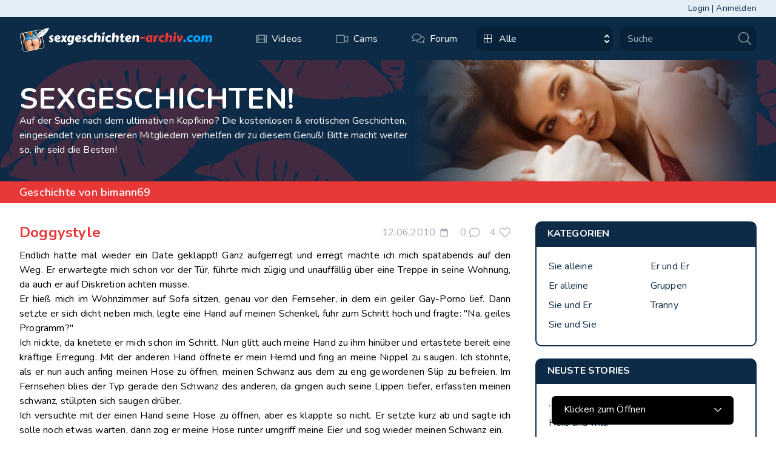

--- FILE ---
content_type: text/html; charset=utf-8
request_url: https://www.sexgeschichten-archiv.com/de/sex-stories/7169
body_size: 41264
content:
<!DOCTYPE html>
<html lang="de">
<head>
    <meta charset="utf-8">
    <meta name="viewport" content="width=device-width, initial-scale=1">
    <meta name="csrf-token" content="Iu1rAxP2N4EMBkFkI22EoUmE2I4Yj4PHCs9OHuAN">

                    <title>Doggystyle - Sexgeschichte</title>
        <meta name="title" content="Doggystyle - Sexgeschichte">
        <meta name="description" content="Endlich hatte mal wieder ein Date geklappt! Ganz aufgerregt und erregt machte ich mich spätabends auf den Weg. Er erwartegte mich schon vor der Tür,...">
        <meta property="og:type" content="article">
        <meta property="og:url" content="https://www.sexgeschichten-archiv.com/de/sex-stories/7169">
        <meta property="og:title" content="Doggystyle - Sexgeschichte">
        <meta property="og:description" content="Endlich hatte mal wieder ein Date geklappt! Ganz aufgerregt und erregt machte ich mich spätabends auf den Weg. Er erwartegte mich schon vor der Tür,...">
        <meta property="og:image" content="https://www.sexgeschichten-online.com/img/og.webp">
        <meta property="twitter:card" content="summary_large_image">
        <meta property="twitter:url" content="https://www.sexgeschichten-archiv.com/de/sex-stories/7169">
        <meta property="twitter:description" content="Endlich hatte mal wieder ein Date geklappt! Ganz aufgerregt und erregt machte ich mich spätabends auf den Weg. Er erwartegte mich schon vor der Tür,...">
        <meta property="twitter:image" content="https://www.sexgeschichten-online.com/img/og.webp">
    
    <!-- Favicon (Multiple Sizes) -->
    <link rel="icon" type="image/x-icon" href="/favicon_new.ico">
    <link rel="icon" type="image/x-icon" href="https://www.sexgeschichten-archiv.com/img/favicon-16x16.ico" sizes="16x16">
    <link rel="icon" type="image/x-icon" href="https://www.sexgeschichten-archiv.com/img/favicon-32x32.ico" sizes="32x32">
    <link rel="icon" type="image/x-icon" href="https://www.sexgeschichten-archiv.com/img/favicon-48x48.ico" sizes="48x48">
    <link rel="icon" type="image/x-icon" href="https://www.sexgeschichten-archiv.com/img/favicon-64x64.ico" sizes="64x64">
    <link rel="icon" type="image/x-icon" href="https://www.sexgeschichten-archiv.com/img/favicon-96x96.ico" sizes="96x96">
    <link rel="icon" type="image/x-icon" href="https://www.sexgeschichten-archiv.com/img/favicon-128x128.ico" sizes="128x128">
    <link rel="icon" type="image/x-icon" href="https://www.sexgeschichten-archiv.com/img/favicon-180x180.ico" sizes="180x180">
    <link rel="icon" type="image/x-icon" href="https://www.sexgeschichten-archiv.com/img/favicon-192x192.ico" sizes="192x192">
    <link rel="icon" type="image/x-icon" href="https://www.sexgeschichten-archiv.com/img/favicon-512x512.ico" sizes="512x512">

    <!-- Fonts -->
    <link rel="stylesheet" href="https://fonts.googleapis.com/css2?family=Nunito:wght@400;600;700&display=swap">

    <!-- Swiper CSS -->
    <link rel="stylesheet" href="https://cdn.jsdelivr.net/npm/swiper@11/swiper-bundle.min.css"/>

    <!-- Styles -->
    <link rel="stylesheet" href="https://www.sexgeschichten-archiv.com/css/app.css">

    <style>

        [x-cloak] {
            display: none !important;
        }

        .overlayDiv {
            position: absolute;
            top: 0;
            left: 0;
            right: 0;
            bottom: 0;
            z-index: 2;
        }

        img.logoImg {
            width: 300px;
            height: auto;
        }
    </style>

<!-- Livewire Styles --><style >[wire\:loading][wire\:loading], [wire\:loading\.delay][wire\:loading\.delay], [wire\:loading\.inline-block][wire\:loading\.inline-block], [wire\:loading\.inline][wire\:loading\.inline], [wire\:loading\.block][wire\:loading\.block], [wire\:loading\.flex][wire\:loading\.flex], [wire\:loading\.table][wire\:loading\.table], [wire\:loading\.grid][wire\:loading\.grid], [wire\:loading\.inline-flex][wire\:loading\.inline-flex] {display: none;}[wire\:loading\.delay\.none][wire\:loading\.delay\.none], [wire\:loading\.delay\.shortest][wire\:loading\.delay\.shortest], [wire\:loading\.delay\.shorter][wire\:loading\.delay\.shorter], [wire\:loading\.delay\.short][wire\:loading\.delay\.short], [wire\:loading\.delay\.default][wire\:loading\.delay\.default], [wire\:loading\.delay\.long][wire\:loading\.delay\.long], [wire\:loading\.delay\.longer][wire\:loading\.delay\.longer], [wire\:loading\.delay\.longest][wire\:loading\.delay\.longest] {display: none;}[wire\:offline][wire\:offline] {display: none;}[wire\:dirty]:not(textarea):not(input):not(select) {display: none;}:root {--livewire-progress-bar-color: #2299dd;}[x-cloak] {display: none !important;}[wire\:cloak] {display: none !important;}dialog#livewire-error::backdrop {background-color: rgba(0, 0, 0, .6);}</style>
    <script>
        function isSignupDialogOpen() {
            return {
                myval: false,
                openSignup() {
                    this.myval = true
                },
                closeSignup() {
                    this.myval = false
                },
                signupIsOpen() {
                    return this.myval === true
                },
            }
        }
    </script>
    <!-- Matomo -->
    <script>
        var _paq = window._paq = window._paq || [];
        /* tracker methods like "setCustomDimension" should be called before "trackPageView" */
        _paq.push(['trackPageView']);
        _paq.push(['enableLinkTracking']);
        (function () {
            var u = "https://count.camzilla.tv/myMatomo/";
            _paq.push(['setTrackerUrl', u + 'matomo.php']);
            _paq.push(['setSiteId', '2']);
            var d = document, g = d.createElement('script'), s = d.getElementsByTagName('script')[0];
            g.async = true;
            g.src = u + 'matomo.js';
            s.parentNode.insertBefore(g, s);
        })();
    </script>
    <noscript><p><img src="https://count.camzilla.tv/myMatomo/matomo.php?idsite=2&amp;rec=1" style="border:0;" alt=""/>
        </p></noscript>
    <!-- End Matomo Code -->

</head>
<body class="relative font-sans tracking-[.2px] antialiased">

<div class="overlayDiv"
     x-data
     x-cloak
     :class="{ 'hidden': $store.overlayDiv }"
></div>

<div x-data="isSignupDialogOpen()"
     @keydown.escape="close"
     @must-signup.window="openSignup()"
     class="min-h-screen"
     :class="{ 'fixed inset-0 bg-gray-500 bg-opacity-75 transition-opacity': signupIsOpen() }">

    <div wire:snapshot="{&quot;data&quot;:{&quot;name&quot;:null,&quot;email&quot;:null,&quot;api_base_url&quot;:&quot;https:\/\/www.amateurpin.xxx\/api\/register-by-api&quot;},&quot;memo&quot;:{&quot;id&quot;:&quot;kmjdWCNvMHfsYIjCN0Zv&quot;,&quot;name&quot;:&quot;signup-dialog&quot;,&quot;path&quot;:&quot;de\/sex-stories\/7169&quot;,&quot;method&quot;:&quot;GET&quot;,&quot;release&quot;:&quot;a-a-a&quot;,&quot;children&quot;:[],&quot;scripts&quot;:[],&quot;assets&quot;:[],&quot;errors&quot;:[],&quot;locale&quot;:&quot;de&quot;},&quot;checksum&quot;:&quot;5a9a66327eb8b6e622a8d54f713f8842bde78281cee359a086c916f6db4b1c75&quot;}" wire:effects="[]" wire:id="kmjdWCNvMHfsYIjCN0Zv">
    <!-- overlay -->
    <div x-cloak
         class="overflow-auto absolute inset-0 z-50 flex items-start justify-center"
         style="background-color: rgba(0,0,0,0.5)"
         x-show="signupIsOpen()"
    >
        <!-- sing up dialog modal-->
        <div
            class="w-[675px] bg-white shadow-2xl m-4 sm:m-8 z-50 border-2 border-white"
            x-show="signupIsOpen()"
            @click.away="closeSignup"
        >
            <div class="flex justify-between items-center border-b bg-black text-xl text-white px-10 py-5">
                <h4 class="text-xl font-bold">Kostenlos mitmachen</h4>
                <button type="button" @click="closeSignup">
                    <img src="/img/xmark.svg" alt="Close">
                </button>
            </div>
            <div class="mt-14 flex justify-center items-center text-red">
                <!--[if BLOCK]><![endif]--><!--[if ENDBLOCK]><![endif]-->





            </div>
            <div class="p-2 flex justify-center items-center">
                <!-- content -->

                <form wire:submit.prevent="signupNow" class="mt-5 mb-20 w-full ">

                    <div class="mt-1 w-full h-12">
                        <input type="text" name="name" wire:model.lazy="name"
                               placeholder="Gewünschter Username"
                               class="bg-darkest py-3 mx-4 block w-4/5 shadow-sm text-gray-900 focus:ring-indigo-500 focus:border-indigo-500 border-gray">

                    </div>

                    <div class="mt-1 w-full h-12 mt-7">
                        <input wire:model.lazy="email" name="email" type="email" autocomplete="email" placeholder="Deine E-Mail*"
                               autofocus
                               class="bg-darkest py-3 mx-4 block w-4/5 shadow-sm text-gray-900 focus:ring-indigo-500 focus:border-indigo-500 border-gray">

                    </div>

                    
                    <div class="w-full mx-4 h-12 mt-7" x-data="{ timeout: false }">
                        <button x-show="!timeout" type="submit" x-on:click="timeout = true, setTimeout(() => timeout = false, 5000)"
                                class="max-w-full font-bold p-3 mx-auto md:mx-0 bg-blueLink text-white hover:text-gray shadow-sm rounded-sm outline-offset-1 outline-1">
                            Kostenlos mitmachen
                        </button>
                        <button disabled x-show="timeout" type="submit" x-on:click="timeout = true, setTimeout(() => timeout = false, 1500)"
                                class="max-w-full font-bold p-3 mx-auto md:mx-0 bg-blueLink text-white hover:text-gray shadow-sm rounded-sm outline-offset-1 outline-1">
                            Lade...
                        </button>
                    </div>
                    <div class="w-full mx-4 h-12 mt-7">
                        <a href="https://www.amateurpin.xxx/open/geschichten" class="underline mt-7">Oder einloggen</a>
                    </div>
                </form>
                <script>

                </script>
            </div>
        </div><!-- /dialog -->
    </div><!-- /overlay -->
</div>
</livewire:signup-dialog>

    <!-- Header -->
    <header class="" x-data="{ openSearch: false }" x-on:resize.window="openSearch = false">

    <!-- login and register bar -->
    <div class="bg-gray text-sm text-blue ">
        <div class="flex justify-end max-w-7xl p-1 px-4 sm:px-6 lg:px-8 mx-auto">
            <a href="/de/login" class="hover:text-blueLink transition-all duration-200 ease-in-out">
                Login</a>
            <span class="mx-1">|</span>
            <a href="#" @click.prevent="openSignup" class="hover:text-blueLink transition-all duration-200 ease-in-out">
                Anmelden</a>
        </div>
    </div>
    <!-- mobile menu -->
    <!-- mobile menu -->
<div class=" flex md:hidden grow flex-row flex-nowrap justify-center items-center bg-blue px-4 py-5">
    <a class="absolute left-0 px-4"
        href="#"
        x-data="{id: 1}"
        @click="$dispatch('open-dropdown',{id}, $store.blurMode = ! $store.blurMode, $store.overlayDiv = ! $store.overlayDiv)"
       x-on:resize.window="$store.blurMode = false, $store.overlayDiv = true"
    >
        <svg width="21" height="18" viewBox="0 0 21 18" fill="none" xmlns="http://www.w3.org/2000/svg">
    <path
        d="M20.7188 2.34375C20.8594 2.34375 21 2.25 21 2.0625V0.9375C21 0.796875 20.8594 0.65625 20.7188 0.65625H0.28125C0.09375 0.65625 0 0.796875 0 0.9375V2.0625C0 2.25 0.09375 2.34375 0.28125 2.34375H20.7188ZM20.7188 9.84375C20.8594 9.84375 21 9.75 21 9.5625V8.4375C21 8.29688 20.8594 8.15625 20.7188 8.15625H0.28125C0.09375 8.15625 0 8.29688 0 8.4375V9.5625C0 9.75 0.09375 9.84375 0.28125 9.84375H20.7188ZM20.7188 17.3438C20.8594 17.3438 21 17.25 21 17.0625V15.9375C21 15.7969 20.8594 15.6562 20.7188 15.6562H0.28125C0.09375 15.6562 0 15.7969 0 15.9375V17.0625C0 17.25 0.09375 17.3438 0.28125 17.3438H20.7188Z"
        fill="#9EAAB5"/>
</svg>
    </a>
    <a class="mx-16"
       href="https://www.sexgeschichten-archiv.com/de">
        <div class="w-full flex flex-row justify-center items-center">
    <img src="/img/logo-girl.svg" alt="Logo Girl" class="md:hidden xl:block w-auto h-auto">
    <img src="/img/logo-text.svg" alt="LogoText Web " class="w-auto h-auto ">
</div>






    </a>

</div>
<!-- sidebar -->
<div
    class="absolute left-0 top-23.5 w-4/5 min-h-full bg-blue space-y-6 py-1 z-20 md:hidden md:translate-x-0 md:relative blur-none"
    x-data="{ openSidenav: false }"
    x-show="openSidenav"
    x-transition:enter="transition ease-out duration-300 -ml-96"
    x-transition:enter-start=""
    x-transition:enter-end="transform translate-x-96"
    x-transition:leave="transition ease-out duration-300"
    x-transition:leave-start=""
    x-transition:leave-end="transform -translate-x-96"
    @open-dropdown.window="if ($event.detail.id == 1) openSidenav = true"
    @click.away="openSidenav = false,  $store.blurMode = false, $store.overlayDiv = true"
    x-on:resize.window="openSidenav = false"
>
    <!-- nav -->
    <nav class="text-blueLink font-bold flex flex-col blur-none">

        
        <form wire:snapshot="{&quot;data&quot;:{&quot;selected_model_id&quot;:null,&quot;options&quot;:[null,{&quot;keys&quot;:[1,2,3,4,5,6,7],&quot;class&quot;:&quot;Illuminate\\Database\\Eloquent\\Collection&quot;,&quot;modelClass&quot;:&quot;App\\Models\\Category&quot;,&quot;s&quot;:&quot;elcln&quot;}],&quot;selected_svg&quot;:&quot;&lt;svg fill=\&quot;white\&quot; class=\&quot;md:group-hover:stroke-blueDark\&quot; width=\&quot;13\&quot; height=\&quot;13\&quot; viewBox=\&quot;0 0 13 13\&quot; xmlns=\&quot;http:\/\/www.w3.org\/2000\/svg\&quot;&gt;&lt;path d=\&quot;M0 1C0 0.447715 0.447715 0 1 0H12C12.5523 0 13 0.447715 13 1V12C13 12.5523 12.5523 13 12 13H1C0.447715 13 0 12.5523 0 12V1ZM1.8125 0.8125C1.26022 0.8125 0.8125 1.26022 0.8125 1.8125V5.09375C0.8125 5.64603 1.26022 6.09375 1.8125 6.09375H5.09375C5.64603 6.09375 6.09375 5.64603 6.09375 5.09375V1.8125C6.09375 1.26022 5.64603 0.8125 5.09375 0.8125H1.8125ZM7.90625 0.8125C7.35397 0.8125 6.90625 1.26022 6.90625 1.8125V5.09375C6.90625 5.64603 7.35397 6.09375 7.90625 6.09375H11.1875C11.7398 6.09375 12.1875 5.64603 12.1875 5.09375V1.8125C12.1875 1.26022 11.7398 0.8125 11.1875 0.8125H7.90625ZM12.1875 7.90625C12.1875 7.35397 11.7398 6.90625 11.1875 6.90625H7.90625C7.35397 6.90625 6.90625 7.35397 6.90625 7.90625V11.1875C6.90625 11.7398 7.35397 12.1875 7.90625 12.1875H11.1875C11.7398 12.1875 12.1875 11.7398 12.1875 11.1875V7.90625ZM5.09375 12.1875C5.64603 12.1875 6.09375 11.7398 6.09375 11.1875V7.90625C6.09375 7.35397 5.64603 6.90625 5.09375 6.90625H1.8125C1.26022 6.90625 0.8125 7.35397 0.8125 7.90625V11.1875C0.8125 11.7398 1.26022 12.1875 1.8125 12.1875H5.09375Z\&quot;&gt;&lt;\/path&gt;&lt;\/svg&gt;&quot;,&quot;selected_label&quot;:&quot;Alle&quot;,&quot;open&quot;:false,&quot;key&quot;:null,&quot;result&quot;:null},&quot;memo&quot;:{&quot;id&quot;:&quot;be7jwuGlT7z9MvQ80w4y&quot;,&quot;name&quot;:&quot;header-search&quot;,&quot;path&quot;:&quot;de\/sex-stories\/7169&quot;,&quot;method&quot;:&quot;GET&quot;,&quot;release&quot;:&quot;a-a-a&quot;,&quot;children&quot;:[],&quot;scripts&quot;:[],&quot;assets&quot;:[],&quot;errors&quot;:[],&quot;locale&quot;:&quot;de&quot;},&quot;checksum&quot;:&quot;c55d1ef83528a24886bf6b189b92be8384e7260d08a7de26bec14fe50268f913&quot;}" wire:effects="[]" wire:id="be7jwuGlT7z9MvQ80w4y" class="min-w-full" onsubmit="return false;">
    <div class="w-full h-full px-3 md:pl-0 lg:ml-3">
        <div x-data="{ open_container : false }" class="relative w-full flex h-[48px] md:h-[40px]">
            <!-- categories select option -->
            <div class="relative h-full flex-col basis-1/6 lg:basis-2/4 mr-[1px] mr-1 lg:mr-3"
            >
                <button type="button" @click="open_container = ! open_container"
                        class="w-full h-full bg-blueDarker text-white text-left rounded-[10px] cursor-default focus:outline-none focus:ring-1 focus:ring-indigo-500 focus:border-indigo-500 pl-3 pr-10 py-2"
                        aria-haspopup="listbox" aria-expanded="true" aria-labelledby="listbox-label">
                    <div class="flex items-center flex-grow w-full " id="active-item">
                        <!--[if BLOCK]><![endif]-->                            <svg fill="white" class="md:group-hover:stroke-blueDark" width="13" height="13" viewBox="0 0 13 13" xmlns="http://www.w3.org/2000/svg"><path d="M0 1C0 0.447715 0.447715 0 1 0H12C12.5523 0 13 0.447715 13 1V12C13 12.5523 12.5523 13 12 13H1C0.447715 13 0 12.5523 0 12V1ZM1.8125 0.8125C1.26022 0.8125 0.8125 1.26022 0.8125 1.8125V5.09375C0.8125 5.64603 1.26022 6.09375 1.8125 6.09375H5.09375C5.64603 6.09375 6.09375 5.64603 6.09375 5.09375V1.8125C6.09375 1.26022 5.64603 0.8125 5.09375 0.8125H1.8125ZM7.90625 0.8125C7.35397 0.8125 6.90625 1.26022 6.90625 1.8125V5.09375C6.90625 5.64603 7.35397 6.09375 7.90625 6.09375H11.1875C11.7398 6.09375 12.1875 5.64603 12.1875 5.09375V1.8125C12.1875 1.26022 11.7398 0.8125 11.1875 0.8125H7.90625ZM12.1875 7.90625C12.1875 7.35397 11.7398 6.90625 11.1875 6.90625H7.90625C7.35397 6.90625 6.90625 7.35397 6.90625 7.90625V11.1875C6.90625 11.7398 7.35397 12.1875 7.90625 12.1875H11.1875C11.7398 12.1875 12.1875 11.7398 12.1875 11.1875V7.90625ZM5.09375 12.1875C5.64603 12.1875 6.09375 11.7398 6.09375 11.1875V7.90625C6.09375 7.35397 5.64603 6.90625 5.09375 6.90625H1.8125C1.26022 6.90625 0.8125 7.35397 0.8125 7.90625V11.1875C0.8125 11.7398 1.26022 12.1875 1.8125 12.1875H5.09375Z"></path></svg>
                        <!--[if ENDBLOCK]><![endif]-->                        <div class="hidden lg:flex ml-3"> Alle </div>
                        <svg class="h-5 w-5 text-gray-400 absolute right-0" xmlns="http://www.w3.org/2000/svg"
                             viewBox="0 0 20 20" fill="currentColor" aria-hidden="true">
                            <path fill-rule="evenodd"
                                  d="M10 3a1 1 0 01.707.293l3 3a1 1 0 01-1.414 1.414L10 5.414 7.707 7.707a1 1 0 01-1.414-1.414l3-3A1 1 0 0110 3zm-3.707 9.293a1 1 0 011.414 0L10 14.586l2.293-2.293a1 1 0 011.414 1.414l-3 3a1 1 0 01-1.414 0l-3-3a1 1 0 010-1.414z"
                                  clip-rule="evenodd"/>
                        </svg>
                    </div>
                </button>

                <ul x-show="open_container" x-on:click.away="open_container = false"
                    class="absolute z-50 w-full max-h-56 bg-blueDark shadow-lg rounded-[10px] ring-1 ring-black ring-opacity-5 overflow-auto focus:outline-none py-1 mt-1"
                    tabindex="-1" role="listbox" aria-labelledby="listbox-label"
                    aria-activedescendant="listbox-option-3">

                    <li class="text-white cursor-default select-none relative hover:bg-grayDark py-2 pl-3 group"
                        role="option">
                        <div class="flex items-end" x-on:click="open_container = false"
                             wire:click="clearCategory">
                            <span class="ml-1 hidden lg:block truncate">Alle</span>
                        </div>
                    </li>

                    <!--[if BLOCK]><![endif]-->                        <li class="text-white cursor-default select-none relative hover:bg-grayDark py-2 pl-3 group"
                            id="listbox-1" role="option">

                            <div class="flex items-end" x-on:click="open_container = false"
                                 wire:click="selectKey(1)">
                                <!--[if BLOCK]><![endif]-->                                    <svg width="17" height="24" viewBox="0 0 11 16" xmlns="http://www.w3.org/2000/svg">
    <path class="gender-icon" fill-rule="evenodd" clip-rule="evenodd"
          d="M5.49981 1.47222C4.49788 1.47222 3.53699 1.87023 2.82852 2.57871C2.12005 3.28718 1.72203 4.24807 1.72203 5.25C1.72203 6.25193 2.12005 7.21282 2.82852 7.92129C3.53699 8.62976 4.49788 9.02778 5.49981 9.02778C6.50174 9.02778 7.46263 8.62976 8.1711 7.92129C8.87957 7.21282 9.27759 6.25193 9.27759 5.25C9.27759 4.24807 8.87957 3.28718 8.1711 2.57871C7.46263 1.87023 6.50174 1.47222 5.49981 1.47222ZM0.777588 5.25C0.777599 4.33617 1.04276 3.44197 1.54091 2.67585C2.03907 1.90974 2.74881 1.30462 3.58406 0.933891C4.41931 0.563161 5.34419 0.442744 6.24653 0.587247C7.14886 0.731749 7.98988 1.13496 8.66759 1.74798C9.34531 2.361 9.83059 3.1575 10.0646 4.04086C10.2986 4.92422 10.2713 5.85651 9.9859 6.72464C9.70054 7.59278 9.16942 8.35947 8.45695 8.93173C7.74449 9.50398 6.88128 9.85723 5.97203 9.94861V11.8611H7.86092C7.98616 11.8611 8.10627 11.9109 8.19483 11.9994C8.28339 12.088 8.33314 12.2081 8.33314 12.3333C8.33314 12.4586 8.28339 12.5787 8.19483 12.6672C8.10627 12.7558 7.98616 12.8056 7.86092 12.8056H5.97203V15.1667C5.97203 15.2919 5.92228 15.412 5.83372 15.5006C5.74516 15.5891 5.62505 15.6389 5.49981 15.6389C5.37457 15.6389 5.25446 15.5891 5.1659 15.5006C5.07734 15.412 5.02759 15.2919 5.02759 15.1667V12.8056H3.1387C3.01346 12.8056 2.89335 12.7558 2.80479 12.6672C2.71623 12.5787 2.66648 12.4586 2.66648 12.3333C2.66648 12.2081 2.71623 12.088 2.80479 11.9994C2.89335 11.9109 3.01346 11.8611 3.1387 11.8611H5.02759V9.94861C3.86279 9.83154 2.783 9.28599 1.9977 8.4178C1.2124 7.5496 0.777573 6.42066 0.777588 5.25Z"
fill="white"/>
</svg>
                                <!--[if ENDBLOCK]><![endif]-->                                <span
                                    class="font-normal ml-1 hidden lg:block truncate">Sie alleine</span>
                            </div>

                            <span
                                class="hidden lg:flex absolute text-blueDark inset-y-0 right-0 flex items-center pr-4">
                                <!-- Heroicon name: solid/check -->
                                <svg class="h-5 w-5" xmlns="http://www.w3.org/2000/svg" viewBox="0 0 20 20"
                                     fill="currentColor" aria-hidden="true">
                                    <path fill-rule="evenodd"
                                          d="M16.707 5.293a1 1 0 010 1.414l-8 8a1 1 0 01-1.414 0l-4-4a1 1 0 011.414-1.414L8 12.586l7.293-7.293a1 1 0 011.414 0z"
                                          clip-rule="evenodd"/>
                                </svg>
                            </span>
                        </li>
                                            <li class="text-white cursor-default select-none relative hover:bg-grayDark py-2 pl-3 group"
                            id="listbox-2" role="option">

                            <div class="flex items-end" x-on:click="open_container = false"
                                 wire:click="selectKey(2)">
                                <!--[if BLOCK]><![endif]-->                                    <svg    width="19" height="19" viewBox="0 0 15 15"
                     fill="none" xmlns="http://www.w3.org/2000/svg">
                    <path class="gender-icon" fill-rule="evenodd" clip-rule="evenodd"
                          d="M8.91663 1.74999C8.79139 1.74999 8.67128 1.70023 8.58272 1.61168C8.49416 1.52312 8.44441 1.40301 8.44441 1.27776C8.44441 1.15252 8.49416 1.03241 8.58272 0.943853C8.67128 0.855294 8.79139 0.805542 8.91663 0.805542H13.6389C13.7641 0.805542 13.8842 0.855294 13.9728 0.943853C14.0613 1.03241 14.1111 1.15252 14.1111 1.27776V5.99999C14.1111 6.12523 14.0613 6.24534 13.9728 6.3339C13.8842 6.42246 13.7641 6.47221 13.6389 6.47221C13.5136 6.47221 13.3935 6.42246 13.3049 6.3339C13.2164 6.24534 13.1666 6.12523 13.1666 5.99999V2.41771L9.26702 6.31732C10.0337 7.25533 10.4106 8.45214 10.3197 9.66021C10.2288 10.8683 9.67702 11.9952 8.77856 12.8079C7.8801 13.6206 6.70366 14.0569 5.49255 14.0266C4.28144 13.9963 3.12831 13.5016 2.27166 12.645C1.41501 11.7883 0.920362 10.6352 0.890031 9.42406C0.859701 8.21295 1.296 7.03651 2.1087 6.13805C2.9214 5.23959 4.04833 4.68785 5.2564 4.59693C6.46448 4.50602 7.66128 4.88289 8.59929 5.6496L12.4989 1.74999H8.91663ZM5.61107 5.52776C4.60914 5.52776 3.64825 5.92578 2.93978 6.63425C2.23131 7.34272 1.8333 8.30361 1.8333 9.30554C1.8333 10.3075 2.23131 11.2684 2.93978 11.9768C3.64825 12.6853 4.60914 13.0833 5.61107 13.0833C6.613 13.0833 7.57389 12.6853 8.28237 11.9768C8.99084 11.2684 9.38885 10.3075 9.38885 9.30554C9.38885 8.30361 8.99084 7.34272 8.28237 6.63425C7.57389 5.92578 6.613 5.52776 5.61107 5.52776Z"
                          fill="white" />
                </svg>
                                <!--[if ENDBLOCK]><![endif]-->                                <span
                                    class="font-normal ml-1 hidden lg:block truncate">Er alleine</span>
                            </div>

                            <span
                                class="hidden lg:flex absolute text-blueDark inset-y-0 right-0 flex items-center pr-4">
                                <!-- Heroicon name: solid/check -->
                                <svg class="h-5 w-5" xmlns="http://www.w3.org/2000/svg" viewBox="0 0 20 20"
                                     fill="currentColor" aria-hidden="true">
                                    <path fill-rule="evenodd"
                                          d="M16.707 5.293a1 1 0 010 1.414l-8 8a1 1 0 01-1.414 0l-4-4a1 1 0 011.414-1.414L8 12.586l7.293-7.293a1 1 0 011.414 0z"
                                          clip-rule="evenodd"/>
                                </svg>
                            </span>
                        </li>
                                            <li class="text-white cursor-default select-none relative hover:bg-grayDark py-2 pl-3 group"
                            id="listbox-3" role="option">

                            <div class="flex items-end" x-on:click="open_container = false"
                                 wire:click="selectKey(3)">
                                <!--[if BLOCK]><![endif]-->                                    <svg  width="22" height="26" viewBox="0 0 17 21"
                     fill="none" xmlns="http://www.w3.org/2000/svg">
                    <g clip-path="url(#clip0_698_58)">
                        <path class="gender-icon"  fill-rule="evenodd" clip-rule="evenodd"
                              d="M10.3004 2.10861C10.183 2.10861 10.0704 2.06112 9.98733 1.97658C9.90431 1.89205 9.85766 1.7774 9.85766 1.65785C9.85766 1.5383 9.90431 1.42365 9.98733 1.33912C10.0704 1.25458 10.183 1.20709 10.3004 1.20709H14.7275C14.8449 1.20709 14.9575 1.25458 15.0405 1.33912C15.1235 1.42365 15.1702 1.5383 15.1702 1.65785V6.16543C15.1702 6.28497 15.1235 6.39963 15.0405 6.48416C14.9575 6.56869 14.8449 6.61618 14.7275 6.61618C14.61 6.61618 14.4974 6.56869 14.4144 6.48416C14.3314 6.39963 14.2847 6.28497 14.2847 6.16543V2.74598L10.6289 6.46833C11.3477 7.36371 11.701 8.50612 11.6157 9.65928C11.5305 10.8124 11.0132 11.8881 10.1709 12.6639C9.32863 13.4397 8.22572 13.8561 7.0903 13.8272C5.95488 13.7982 4.87382 13.3261 4.07071 12.5084C3.2676 11.6906 2.80387 10.5899 2.77544 9.43386C2.747 8.2778 3.15604 7.15484 3.91794 6.29721C4.67985 5.4396 5.73634 4.91293 6.86891 4.82615C8.00148 4.73937 9.12348 5.09911 10.0029 5.83096L13.6588 2.10861H10.3004ZM7.20141 5.71467C6.26211 5.71467 5.36127 6.09459 4.69708 6.77086C4.03289 7.44713 3.65975 8.36434 3.65975 9.32073C3.65975 10.2771 4.03289 11.1943 4.69708 11.8706C5.36127 12.5469 6.26211 12.9268 7.20141 12.9268C8.14072 12.9268 9.04156 12.5469 9.70575 11.8706C10.3699 11.1943 10.7431 10.2771 10.7431 9.32073C10.7431 8.36434 10.3699 7.44713 9.70575 6.77086C9.04156 6.09459 8.14072 5.71467 7.20141 5.71467Z"
                              fill="white"/>
                        <g clip-path="url(#clip1_698_58)">
                            <path class="gender-icon" fill-rule="evenodd" clip-rule="evenodd"
                                  d="M9.39612 6.49363C8.67657 5.88985 7.74228 5.60185 6.79878 5.69296C5.85529 5.78408 4.97987 6.24686 4.36512 6.97949C3.75037 7.71213 3.44663 8.65461 3.52073 9.59959C3.59484 10.5446 4.04071 11.4147 4.76026 12.0184C5.47981 12.6222 6.4141 12.9102 7.3576 12.8191C8.3011 12.728 9.17651 12.2652 9.79127 11.5326C10.406 10.7999 10.7098 9.85746 10.6356 8.91248C10.5615 7.96749 10.1157 7.09741 9.39612 6.49363ZM3.68685 6.41036C4.24756 5.74215 4.98664 5.24808 5.81446 4.98807C6.64228 4.72806 7.52328 4.71329 8.3506 4.94554C9.17792 5.17778 9.91602 5.64708 10.4754 6.2965C11.0347 6.94592 11.3913 7.74757 11.5019 8.60422C11.6125 9.46088 11.4723 10.3357 11.0984 11.1227C10.7244 11.9096 10.1327 12.5749 9.39515 13.0377C8.65756 13.5005 7.80571 13.7411 6.94292 13.7302C6.08013 13.7193 5.24346 13.4574 4.5344 12.9763L3.36095 14.3748L4.71748 15.5131C4.80743 15.5885 4.86316 15.6973 4.87243 15.8154C4.88169 15.9336 4.84372 16.0514 4.76688 16.1429C4.69003 16.2345 4.58061 16.2924 4.46267 16.3038C4.34473 16.3151 4.22795 16.2791 4.138 16.2037L2.78147 15.0654L1.33276 16.7919C1.25591 16.8835 1.14649 16.9413 1.02855 16.9527C0.910614 16.9641 0.793827 16.9281 0.703883 16.8526C0.613939 16.7772 0.558205 16.6684 0.548942 16.5503C0.539679 16.4322 0.577646 16.3144 0.65449 16.2228L2.1032 14.4963L0.74666 13.358C0.656716 13.2825 0.600982 13.1738 0.591719 13.0556C0.582456 12.9375 0.620423 12.8197 0.697267 12.7281C0.774111 12.6366 0.883538 12.5787 1.00148 12.5673C1.11941 12.5559 1.2362 12.5919 1.32614 12.6674L2.68268 13.8057L3.85613 12.4072C3.09144 11.6197 2.6507 10.5701 2.61942 9.46198C2.58815 8.35391 2.96855 7.26637 3.68685 6.41036Z"
                                  fill="white"/>
                        </g>
                    </g>
                    <defs>
                        <clipPath id="clip0_698_58">
                            <rect width="16.0556" height="19.8333" fill="white"
                                  transform="translate(0 0.305542)"/>
                        </clipPath>
                        <clipPath id="clip1_698_58">
                            <rect width="14.1667" height="14.4242" fill="white"
                                  transform="translate(4.54956 1.25) rotate(40)"/>
                        </clipPath>
                    </defs>
                </svg>
                                <!--[if ENDBLOCK]><![endif]-->                                <span
                                    class="font-normal ml-1 hidden lg:block truncate">Sie und Er</span>
                            </div>

                            <span
                                class="hidden lg:flex absolute text-blueDark inset-y-0 right-0 flex items-center pr-4">
                                <!-- Heroicon name: solid/check -->
                                <svg class="h-5 w-5" xmlns="http://www.w3.org/2000/svg" viewBox="0 0 20 20"
                                     fill="currentColor" aria-hidden="true">
                                    <path fill-rule="evenodd"
                                          d="M16.707 5.293a1 1 0 010 1.414l-8 8a1 1 0 01-1.414 0l-4-4a1 1 0 011.414-1.414L8 12.586l7.293-7.293a1 1 0 011.414 0z"
                                          clip-rule="evenodd"/>
                                </svg>
                            </span>
                        </li>
                                            <li class="text-white cursor-default select-none relative hover:bg-grayDark py-2 pl-3 group"
                            id="listbox-4" role="option">

                            <div class="flex items-end" x-on:click="open_container = false"
                                 wire:click="selectKey(4)">
                                <!--[if BLOCK]><![endif]-->                                    <svg width="22" height="26" viewBox="0 0 17 19"
                     fill="none"
                     xmlns="http://www.w3.org/2000/svg">
                    <g clip-path="url(#clip0_703_115)">
                        <path class="gender-icon"  fill-rule="evenodd" clip-rule="evenodd"
                              d="M10.3406 6.77146C9.62103 6.16769 8.68674 5.87968 7.74324 5.9708C6.79975 6.06191 5.92433 6.52469 5.30958 7.25733C4.69482 7.98996 4.39109 8.93244 4.46519 9.87742C4.5393 10.8224 4.98517 11.6925 5.70472 12.2963C6.42427 12.9 7.35856 13.1881 8.30206 13.0969C9.24556 13.0058 10.121 12.543 10.7357 11.8104C11.3505 11.0778 11.6542 10.1353 11.5801 9.19031C11.506 8.24532 11.0601 7.37524 10.3406 6.77146ZM4.63131 6.68819C5.19202 6.01998 5.9311 5.52591 6.75892 5.26591C7.58674 5.0059 8.46774 4.99112 9.29506 5.22337C10.1224 5.45561 10.8605 5.92491 11.4198 6.57433C11.9792 7.22375 12.3358 8.0254 12.4464 8.88206C12.557 9.73871 12.4168 10.6136 12.0428 11.4005C11.6689 12.1875 11.0772 12.8527 10.3396 13.3155C9.60201 13.7784 8.75017 14.0189 7.88737 14.008C7.02458 13.9972 6.18792 13.7353 5.47886 13.2542L4.30541 14.6526L5.66194 15.7909C5.75189 15.8664 5.80762 15.9751 5.81688 16.0933C5.82615 16.2114 5.78818 16.3292 5.71134 16.4208C5.63449 16.5124 5.52507 16.5702 5.40713 16.5816C5.28919 16.593 5.1724 16.557 5.08246 16.4815L3.72592 15.3432L2.27722 17.0697C2.20037 17.1613 2.09095 17.2192 1.97301 17.2306C1.85507 17.2419 1.73829 17.2059 1.64834 17.1305C1.5584 17.055 1.50266 16.9462 1.4934 16.8281C1.48414 16.71 1.5221 16.5922 1.59895 16.5006L3.04765 14.7741L1.69112 13.6358C1.60117 13.5604 1.54544 13.4516 1.53618 13.3335C1.52691 13.2154 1.56488 13.0975 1.64173 13.006C1.71857 12.9144 1.828 12.8565 1.94593 12.8451C2.06387 12.8338 2.18066 12.8698 2.2706 12.9452L3.62714 14.0835L4.80059 12.685C4.0359 11.8975 3.59516 10.8479 3.56388 9.73982C3.5326 8.63174 3.91301 7.5442 4.63131 6.68819Z"
                              fill="white"/>
                        <path class="gender-icon" fill-rule="evenodd" clip-rule="evenodd"
                              d="M5.68811 12.1582C6.40766 12.762 7.34195 13.05 8.28544 12.9589C9.22894 12.8678 10.1044 12.405 10.7191 11.6724C11.3339 10.9397 11.6376 9.99725 11.5635 9.05227C11.4894 8.10728 11.0435 7.2372 10.324 6.63342C9.60441 6.02964 8.67012 5.74164 7.72663 5.83275C6.78313 5.92387 5.90772 6.38665 5.29296 7.11928C4.67821 7.85192 4.37448 8.79439 4.44858 9.73938C4.52268 10.6844 4.96855 11.5544 5.68811 12.1582ZM11.3974 12.2415C10.8367 12.9097 10.0976 13.4038 9.26977 13.6638C8.44194 13.9238 7.56095 13.9386 6.73363 13.7063C5.90631 13.4741 5.16821 13.0048 4.60885 12.3554C4.04948 11.7059 3.69289 10.9043 3.58231 10.0476C3.47173 9.19098 3.61192 8.31612 3.98587 7.52917C4.35983 6.74223 4.95148 6.07699 5.68908 5.61415C6.42667 5.15131 7.27852 4.91075 8.14131 4.92164C9.0041 4.93253 9.84076 5.19441 10.5498 5.67552L11.7233 4.27705L10.3667 3.13878C10.2768 3.06331 10.2211 2.95455 10.2118 2.83643C10.2025 2.7183 10.2405 2.60049 10.3174 2.50891C10.3942 2.41733 10.5036 2.35949 10.6216 2.3481C10.7395 2.33671 10.8563 2.37271 10.9462 2.44818L12.3028 3.58645L13.7515 1.85995C13.8283 1.76837 13.9377 1.71052 14.0557 1.69913C14.1736 1.68774 14.2904 1.72374 14.3803 1.79922C14.4703 1.87469 14.526 1.98345 14.5353 2.10157C14.5445 2.21969 14.5066 2.3375 14.4297 2.42908L12.981 4.15559L14.3376 5.29385C14.4275 5.36933 14.4832 5.47809 14.4925 5.59621C14.5018 5.71433 14.4638 5.83214 14.387 5.92372C14.3101 6.0153 14.2007 6.07315 14.0828 6.08454C13.9648 6.09593 13.848 6.05993 13.7581 5.98446L12.4015 4.84619L11.2281 6.24465C11.9928 7.03218 12.4335 8.08179 12.4648 9.18987C12.4961 10.2979 12.1157 11.3855 11.3974 12.2415Z"
                              fill="white"/>
                    </g>
                    <defs>
                        <clipPath id="clip0_703_115">
                            <rect width="15.1111" height="17.9444" fill="white"
                                  transform="translate(0.944458 0.583313)"/>
                        </clipPath>
                    </defs>
                </svg>
                                <!--[if ENDBLOCK]><![endif]-->                                <span
                                    class="font-normal ml-1 hidden lg:block truncate">Sie und Sie</span>
                            </div>

                            <span
                                class="hidden lg:flex absolute text-blueDark inset-y-0 right-0 flex items-center pr-4">
                                <!-- Heroicon name: solid/check -->
                                <svg class="h-5 w-5" xmlns="http://www.w3.org/2000/svg" viewBox="0 0 20 20"
                                     fill="currentColor" aria-hidden="true">
                                    <path fill-rule="evenodd"
                                          d="M16.707 5.293a1 1 0 010 1.414l-8 8a1 1 0 01-1.414 0l-4-4a1 1 0 011.414-1.414L8 12.586l7.293-7.293a1 1 0 011.414 0z"
                                          clip-rule="evenodd"/>
                                </svg>
                            </span>
                        </li>
                                            <li class="text-white cursor-default select-none relative hover:bg-grayDark py-2 pl-3 group"
                            id="listbox-5" role="option">

                            <div class="flex items-end" x-on:click="open_container = false"
                                 wire:click="selectKey(5)">
                                <!--[if BLOCK]><![endif]-->                                    <svg width="22" height="26" viewBox="0 0 17 16"
                     fill="none"
                     xmlns="http://www.w3.org/2000/svg">
                    <g clip-path="url(#clip0_698_70)">
                        <path class="gender-icon" fill-rule="evenodd" clip-rule="evenodd"
                              d="M11.086 2.37219C10.9846 2.37219 10.8873 2.33239 10.8156 2.26155C10.744 2.1907 10.7037 2.09461 10.7037 1.99442C10.7037 1.89422 10.744 1.79813 10.8156 1.72729C10.8873 1.65644 10.9846 1.61664 11.086 1.61664H14.9087C15.0101 1.61664 15.1073 1.65644 15.179 1.72729C15.2507 1.79813 15.291 1.89422 15.291 1.99442V5.77219C15.291 5.87239 15.2507 5.96848 15.179 6.03932C15.1073 6.11017 15.0101 6.14997 14.9087 6.14997C14.8073 6.14997 14.7101 6.11017 14.6384 6.03932C14.5667 5.96848 14.5264 5.87239 14.5264 5.77219V2.90637L11.3696 6.02606C11.9903 6.77647 12.2954 7.73392 12.2218 8.70038C12.1482 9.66683 11.7015 10.5684 10.9742 11.2185C10.2469 11.8687 9.29451 12.2177 8.31408 12.1935C7.33366 12.1692 6.40018 11.7735 5.7067 11.0882C5.01321 10.4028 4.61279 9.48034 4.58824 8.51146C4.56368 7.54257 4.91688 6.60141 5.57478 5.88265C6.23268 5.16388 7.14495 4.72248 8.12292 4.64975C9.10088 4.57702 10.0697 4.87852 10.8291 5.49188L13.9859 2.37219H11.086ZM8.41003 5.39442C7.59895 5.39442 6.82108 5.71283 6.24756 6.2796C5.67403 6.84638 5.35183 7.61509 5.35183 8.41664C5.35183 9.21818 5.67403 9.98689 6.24756 10.5537C6.82108 11.1204 7.59895 11.4389 8.41003 11.4389C9.22112 11.4389 9.99898 11.1204 10.5725 10.5537C11.146 9.98689 11.4682 9.21818 11.4682 8.41664C11.4682 7.61509 11.146 6.84638 10.5725 6.2796C9.99898 5.71283 9.22112 5.39442 8.41003 5.39442Z"
                              fill="white"/>
                        <g clip-path="url(#clip1_698_70)">
                            <path class="gender-icon" fill-rule="evenodd" clip-rule="evenodd"
                                  d="M5.73411 14.4611C5.8355 14.4611 5.93273 14.5009 6.00442 14.5718C6.07611 14.6426 6.11639 14.7387 6.11639 14.8389C6.11639 14.9391 6.07611 15.0352 6.00442 15.106C5.93273 15.1769 5.8355 15.2167 5.73411 15.2167H1.91136C1.80997 15.2167 1.71274 15.1769 1.64105 15.106C1.56936 15.0352 1.52909 14.9391 1.52909 14.8389V11.0611C1.52909 10.9609 1.56936 10.8648 1.64105 10.794C1.71274 10.7231 1.80997 10.6833 1.91136 10.6833C2.01275 10.6833 2.10998 10.7231 2.18167 10.794C2.25336 10.8648 2.29364 10.9609 2.29364 11.0611V13.9269L5.45046 10.8073C4.82979 10.0568 4.52471 9.0994 4.59831 8.13294C4.67191 7.16648 5.11855 6.26494 5.84588 5.61478C6.5732 4.96462 7.52556 4.61558 8.50598 4.63984C9.48641 4.66411 10.4199 5.05982 11.1134 5.74514C11.8069 6.43047 12.2073 7.35297 12.2318 8.32186C12.2564 9.29075 11.9032 10.2319 11.2453 10.9507C10.5874 11.6694 9.67512 12.1108 8.69715 12.1836C7.71919 12.2563 6.75034 11.9548 5.991 11.3414L2.83417 14.4611H5.73411ZM8.41004 11.4389C9.22112 11.4389 9.99899 11.1205 10.5725 10.5537C11.146 9.98693 11.4682 9.21822 11.4682 8.41668C11.4682 7.61513 11.146 6.84642 10.5725 6.27964C9.99899 5.71286 9.22112 5.39445 8.41004 5.39445C7.59895 5.39445 6.82109 5.71286 6.24756 6.27964C5.67404 6.84642 5.35184 7.61513 5.35184 8.41668C5.35184 9.21822 5.67404 9.98693 6.24756 10.5537C6.82109 11.1205 7.59895 11.4389 8.41004 11.4389Z"
                                  fill="white"/>
                        </g>
                    </g>
                    <defs>
                        <clipPath id="clip0_698_70">
                            <rect width="16.0556" height="15.1111" fill="white"
                                  transform="translate(0 0.861084)"/>
                        </clipPath>
                        <clipPath id="clip1_698_70">
                            <rect width="12.2328" height="12.0889" fill="white"
                                  transform="translate(12.9974 15.9722) rotate(-180)"/>
                        </clipPath>
                    </defs>
                </svg>
                                <!--[if ENDBLOCK]><![endif]-->                                <span
                                    class="font-normal ml-1 hidden lg:block truncate">Er und Er</span>
                            </div>

                            <span
                                class="hidden lg:flex absolute text-blueDark inset-y-0 right-0 flex items-center pr-4">
                                <!-- Heroicon name: solid/check -->
                                <svg class="h-5 w-5" xmlns="http://www.w3.org/2000/svg" viewBox="0 0 20 20"
                                     fill="currentColor" aria-hidden="true">
                                    <path fill-rule="evenodd"
                                          d="M16.707 5.293a1 1 0 010 1.414l-8 8a1 1 0 01-1.414 0l-4-4a1 1 0 011.414-1.414L8 12.586l7.293-7.293a1 1 0 011.414 0z"
                                          clip-rule="evenodd"/>
                                </svg>
                            </span>
                        </li>
                                            <li class="text-white cursor-default select-none relative hover:bg-grayDark py-2 pl-3 group"
                            id="listbox-6" role="option">

                            <div class="flex items-end" x-on:click="open_container = false"
                                 wire:click="selectKey(6)">
                                <!--[if BLOCK]><![endif]-->                                    <svg width="17" height="16" viewBox="0 0 17 16"
                     fill="none"
                     xmlns="http://www.w3.org/2000/svg">
                    <path class="gender-icon"
                        d="M11.4713 12.6309L11.0684 9.40467C11.0113 8.9477 10.7892 8.52733 10.4439 8.22261C10.0986 7.9179 9.65387 7.74982 9.19335 7.75H7.80564C7.34534 7.75013 6.90092 7.91834 6.55588 8.22303C6.21085 8.52772 5.98894 8.94791 5.93187 9.40467L5.52827 12.6309C5.50612 12.8081 5.52194 12.9881 5.57466 13.1587C5.62739 13.3294 5.71582 13.4869 5.83409 13.6208C5.95235 13.7546 6.09775 13.8618 6.26061 13.9352C6.42348 14.0085 6.60009 14.0464 6.77872 14.0463H10.2215C10.4001 14.0463 10.5766 14.0084 10.7394 13.935C10.9022 13.8616 11.0475 13.7544 11.1657 13.6205C11.2839 13.4867 11.3723 13.3292 11.425 13.1586C11.4777 12.988 11.4935 12.8081 11.4713 12.6309V12.6309Z"
                        stroke="white" stroke-width="0.85" stroke-linecap="round"
                        stroke-linejoin="round"/>
                    <path class="gender-icon"
                        d="M8.49997 5.23145C9.54318 5.23145 10.3889 4.38577 10.3889 3.34256C10.3889 2.29936 9.54318 1.45367 8.49997 1.45367C7.45677 1.45367 6.61108 2.29936 6.61108 3.34256C6.61108 4.38577 7.45677 5.23145 8.49997 5.23145Z"
                        stroke="white" stroke-width="0.85"/>
                    <path class="gender-icon"
                        d="M3.46299 7.12033C4.15846 7.12033 4.72225 6.55654 4.72225 5.86107C4.72225 5.1656 4.15846 4.60181 3.46299 4.60181C2.76752 4.60181 2.20374 5.1656 2.20374 5.86107C2.20374 6.55654 2.76752 7.12033 3.46299 7.12033Z"
                        stroke="white" stroke-width="0.85"/>
                    <path class="gender-icon"
                        d="M13.5371 7.12033C14.2326 7.12033 14.7964 6.55654 14.7964 5.86107C14.7964 5.1656 14.2326 4.60181 13.5371 4.60181C12.8416 4.60181 12.2778 5.1656 12.2778 5.86107C12.2778 6.55654 12.8416 7.12033 13.5371 7.12033Z"
                        stroke="white" stroke-width="0.85"/>
                    <path class="gender-icon"
                        d="M13.5371 9.00922H13.7298C14.0278 9.00918 14.3163 9.11489 14.5438 9.30754C14.7712 9.5002 14.923 9.7673 14.972 10.0613L15.1817 11.3206C15.2118 11.501 15.2022 11.6858 15.1536 11.8622C15.105 12.0385 15.0186 12.2021 14.9004 12.3417C14.7822 12.4813 14.635 12.5934 14.469 12.6703C14.3031 12.7472 14.1223 12.787 13.9394 12.787H11.6482M3.46302 9.00922H3.27035C2.97226 9.00918 2.68382 9.11489 2.45635 9.30754C2.22888 9.5002 2.07713 9.7673 2.02809 10.0613L1.81842 11.3206C1.78834 11.501 1.79791 11.6858 1.84649 11.8622C1.89506 12.0385 1.98147 12.2021 2.0997 12.3417C2.21793 12.4813 2.36514 12.5934 2.5311 12.6703C2.69706 12.7472 2.87777 12.787 3.06068 12.787H5.35191L3.46302 9.00922Z"
                        stroke="white" stroke-width="0.85" stroke-linecap="round"
                        stroke-linejoin="round"/>
                </svg>
                                <!--[if ENDBLOCK]><![endif]-->                                <span
                                    class="font-normal ml-1 hidden lg:block truncate">Gruppen</span>
                            </div>

                            <span
                                class="hidden lg:flex absolute text-blueDark inset-y-0 right-0 flex items-center pr-4">
                                <!-- Heroicon name: solid/check -->
                                <svg class="h-5 w-5" xmlns="http://www.w3.org/2000/svg" viewBox="0 0 20 20"
                                     fill="currentColor" aria-hidden="true">
                                    <path fill-rule="evenodd"
                                          d="M16.707 5.293a1 1 0 010 1.414l-8 8a1 1 0 01-1.414 0l-4-4a1 1 0 011.414-1.414L8 12.586l7.293-7.293a1 1 0 011.414 0z"
                                          clip-rule="evenodd"/>
                                </svg>
                            </span>
                        </li>
                                            <li class="text-white cursor-default select-none relative hover:bg-grayDark py-2 pl-3 group"
                            id="listbox-7" role="option">

                            <div class="flex items-end" x-on:click="open_container = false"
                                 wire:click="selectKey(7)">
                                <!--[if BLOCK]><![endif]-->                                    <svg width="17" height="21" viewBox="0 0 17 21" fill="none"
                     xmlns="http://www.w3.org/2000/svg">
                    <g clip-path="url(#clip0_698_101)">
                        <path class="gender-icon" fill-rule="evenodd" clip-rule="evenodd"
                              d="M11.2448 2.44198C11.1274 2.44198 11.0148 2.39449 10.9318 2.30996C10.8488 2.22542 10.8021 2.11077 10.8021 1.99122C10.8021 1.87168 10.8488 1.75702 10.9318 1.67249C11.0148 1.58796 11.1274 1.54047 11.2448 1.54047H15.6719C15.7893 1.54047 15.9019 1.58796 15.985 1.67249C16.068 1.75702 16.1146 1.87168 16.1146 1.99122V6.4988C16.1146 6.61835 16.068 6.733 15.985 6.81753C15.9019 6.90207 15.7893 6.94956 15.6719 6.94956C15.5545 6.94956 15.4419 6.90207 15.3589 6.81753C15.2758 6.733 15.2292 6.61835 15.2292 6.4988V3.07935L11.5733 6.80171C12.2921 7.69708 12.6454 8.83949 12.5602 9.99265C12.475 11.1458 11.9577 12.2215 11.1154 12.9973C10.2731 13.773 9.17017 14.1895 8.03476 14.1606C6.89934 14.1316 5.81828 13.6594 5.01517 12.8417C4.21206 12.024 3.74833 10.9233 3.71989 9.76724C3.69146 8.61118 4.10049 7.48821 4.8624 6.63059C5.62431 5.77297 6.6808 5.2463 7.81337 5.15952C8.94594 5.07274 10.0679 5.43248 10.9473 6.16434L14.6032 2.44198H11.2448ZM8.14587 6.04804C7.20656 6.04804 6.30573 6.42796 5.64154 7.10423C4.97734 7.7805 4.6042 8.69772 4.6042 9.6541C4.6042 10.6105 4.97734 11.5277 5.64154 12.204C6.30573 12.8802 7.20656 13.2602 8.14587 13.2602C9.08518 13.2602 9.98602 12.8802 10.6502 12.204C11.3144 11.5277 11.6875 10.6105 11.6875 9.6541C11.6875 8.69772 11.3144 7.7805 10.6502 7.10423C9.98602 6.42796 9.08518 6.04804 8.14587 6.04804Z"
                              fill="white"/>
                        <path class="gender-icon" fill-rule="evenodd" clip-rule="evenodd"
                              d="M5.12919 2.44198C5.24661 2.44198 5.35921 2.39449 5.44224 2.30996C5.52526 2.22542 5.5719 2.11077 5.5719 1.99122C5.5719 1.87168 5.52526 1.75702 5.44224 1.67249C5.35921 1.58796 5.24661 1.54047 5.12919 1.54047H0.70211C0.584697 1.54047 0.472092 1.58796 0.389068 1.67249C0.306044 1.75702 0.259402 1.87168 0.259402 1.99122V6.4988C0.259402 6.61835 0.306044 6.733 0.389068 6.81753C0.472092 6.90207 0.584697 6.94956 0.70211 6.94956C0.819524 6.94956 0.932129 6.90207 1.01515 6.81753C1.09818 6.733 1.14482 6.61835 1.14482 6.4988V3.07935L4.8007 6.80171C4.08191 7.69708 3.7286 8.83949 3.81383 9.99265C3.89907 11.1458 4.41632 12.2215 5.25863 12.9973C6.10094 13.773 7.20385 14.1895 8.33927 14.1606C9.47468 14.1316 10.5557 13.6594 11.3589 12.8417C12.162 12.024 12.6257 10.9233 12.6541 9.76724C12.6826 8.61118 12.2735 7.48821 11.5116 6.63059C10.7497 5.77297 9.69323 5.2463 8.56066 5.15952C7.42809 5.07274 6.30608 5.43248 5.42669 6.16434L1.77081 2.44198H5.12919ZM8.22815 6.04804C9.16746 6.04804 10.0683 6.42796 10.7325 7.10423C11.3967 7.7805 11.7698 8.69772 11.7698 9.6541C11.7698 10.6105 11.3967 11.5277 10.7325 12.204C10.0683 12.8802 9.16746 13.2602 8.22815 13.2602C7.28884 13.2602 6.38801 12.8802 5.72381 12.204C5.05962 11.5277 4.68649 10.6105 4.68649 9.6541C4.68649 8.69772 5.05962 7.7805 5.72381 7.10423C6.38801 6.42796 7.28884 6.04804 8.22815 6.04804Z"
                              fill="white"/>
                        <path class="gender-icon" d="M2.08728 6.71686L5.30783 3.26324" stroke="white" stroke-width="0.944444"
                              stroke-linecap="round"/>
                        <g clip-path="url(#clip1_698_101)">
                            <path class="gender-icon" fill-rule="evenodd" clip-rule="evenodd"
                                  d="M8.20492 6.0737C7.26561 6.0737 6.36477 6.45363 5.70058 7.12989C5.03639 7.80616 4.66325 8.72338 4.66325 9.67976C4.66325 10.6361 5.03639 11.5534 5.70058 12.2296C6.36477 12.9059 7.26561 13.2858 8.20492 13.2858C9.14422 13.2858 10.0451 12.9059 10.7093 12.2296C11.3734 11.5534 11.7466 10.6361 11.7466 9.67976C11.7466 8.72338 11.3734 7.80616 10.7093 7.12989C10.0451 6.45363 9.14422 6.0737 8.20492 6.0737ZM3.77783 9.67976C3.77784 8.80747 4.02643 7.95392 4.49345 7.22263C4.96047 6.49133 5.62585 5.91372 6.4089 5.55984C7.19195 5.20596 8.05902 5.09102 8.90496 5.22896C9.7509 5.36689 10.5394 5.75177 11.1747 6.33693C11.8101 6.92209 12.265 7.68237 12.4844 8.52559C12.7038 9.3688 12.6781 10.2587 12.4106 11.0874C12.1431 11.9161 11.6452 12.6479 10.9772 13.1941C10.3093 13.7404 9.50005 14.0776 8.64762 14.1648L8.64762 15.9904L10.4185 15.9904C10.5359 15.9904 10.6485 16.0379 10.7315 16.1224C10.8145 16.2069 10.8612 16.3216 10.8612 16.4411C10.8612 16.5607 10.8145 16.6753 10.7315 16.7599C10.6485 16.8444 10.5359 16.8919 10.4185 16.8919L8.64762 16.8919L8.64762 19.1457C8.64762 19.2652 8.60098 19.3799 8.51796 19.4644C8.43493 19.5489 8.32233 19.5964 8.20492 19.5964C8.0875 19.5964 7.9749 19.5489 7.89187 19.4644C7.80885 19.3799 7.76221 19.2652 7.76221 19.1457L7.76221 16.8919L5.99137 16.8919C5.87396 16.8919 5.76136 16.8444 5.67833 16.7599C5.59531 16.6753 5.54867 16.5607 5.54867 16.4411C5.54867 16.3216 5.59531 16.2069 5.67833 16.1224C5.76136 16.0379 5.87396 15.9904 5.99137 15.9904L7.76221 15.9904L7.76221 14.1648C6.67021 14.0531 5.6579 13.5323 4.92168 12.7036C4.18546 11.8748 3.77782 10.7972 3.77783 9.67976Z"
                                  fill="white"/>
                        </g>
                    </g>
                    <defs>
                        <clipPath class="gender-icon" id="clip0_698_101">
                            <rect width="17" height="19.8333" fill="white" transform="translate(0 0.638916)"/>
                        </clipPath>
                        <clipPath class="gender-icon" id="clip1_698_101">
                            <rect width="14.1667" height="14.4242" fill="white"
                                  transform="translate(5.49402 1.58331) rotate(40)"/>
                        </clipPath>
                    </defs>
                </svg>
                                <!--[if ENDBLOCK]><![endif]-->                                <span
                                    class="font-normal ml-1 hidden lg:block truncate">Tranny</span>
                            </div>

                            <span
                                class="hidden lg:flex absolute text-blueDark inset-y-0 right-0 flex items-center pr-4">
                                <!-- Heroicon name: solid/check -->
                                <svg class="h-5 w-5" xmlns="http://www.w3.org/2000/svg" viewBox="0 0 20 20"
                                     fill="currentColor" aria-hidden="true">
                                    <path fill-rule="evenodd"
                                          d="M16.707 5.293a1 1 0 010 1.414l-8 8a1 1 0 01-1.414 0l-4-4a1 1 0 011.414-1.414L8 12.586l7.293-7.293a1 1 0 011.414 0z"
                                          clip-rule="evenodd"/>
                                </svg>
                            </span>
                        </li>
                    <!--[if ENDBLOCK]><![endif]-->                </ul>
            </div>
            <!-- search bar -->
            <div id="search-bar" class="relative w-full grow lg:basis-2/4 mr-[2px] md:mr-0">
                <div id="search-icon"
                     class="absolute right-2 inset-y-0 flex items-center transition duration-500 ease-in-out pl-2">
                    <svg width="22" height="22" viewBox="0 0 25 25" fill="none" xmlns="http://www.w3.org/2000/svg">
    <path
        d="M23.8125 22.5938L17.7656 16.5469C17.6719 16.4531 17.5312 16.4062 17.3906 16.4062H16.875C18.5156 14.625 19.5 12.3281 19.5 9.75C19.5 4.40625 15.0938 0 9.75 0C4.35938 0 0 4.40625 0 9.75C0 15.1406 4.35938 19.5 9.75 19.5C12.2812 19.5 14.625 18.5156 16.3594 16.9219V17.3906C16.3594 17.5781 16.4062 17.7188 16.5 17.8125L22.5469 23.8594C22.7812 24.0938 23.1094 24.0938 23.3438 23.8594L23.8125 23.3906C24.0469 23.1562 24.0469 22.8281 23.8125 22.5938ZM9.75 18C5.15625 18 1.5 14.3438 1.5 9.75C1.5 5.20312 5.15625 1.5 9.75 1.5C14.2969 1.5 18 5.20312 18 9.75C18 14.3438 14.2969 18 9.75 18Z"
        fill="#9EAAB5"/>
</svg>
                </div>

                <input id="search-input" type="search" wire:model.live="key"
                       class="w-full h-full bg-blueDark md:bg-blueDarker text-white placeholder:text-grayDark border-none rounded-[10px] focus:outline-none focus:ring-1 focus:ring-indigo-500 focus:border-indigo-500"
                       placeholder="Suche" name="search"/>

                <!--[if BLOCK]><![endif]--><!--[if ENDBLOCK]><![endif]-->            </div>
        </div>
    </div>
</form>




        <div class="p-3">
            <a href="https://www.amateurpin.xxx/de/video-area/page/1" target="_blank"
               class="block rounded-[10px] transition duration-200 hover:text-white hover:bg-blueDark py-3 px-2">
                Videos
            </a>
            <a href="https://de.camzilla.tv/" target="_blank"
               class="block rounded-[10px] transition duration-200 hover:text-white hover:bg-blueDark py-3 px-2">
                Cams
            </a>
            <a  href="https://www.amateurpin.xxx/logreg"
                target="_blank"
               class="block rounded-[10px] transition duration-200 hover:text-white hover:bg-blueDark py-3 px-2">
                Chat
            </a>
            <a  href="https://forum.amateurpin.xxx"  target="_blank"
               class="block rounded-[10px] transition duration-200 hover:text-white hover:bg-blueDark py-3 px-2">
                Forum
            </a>
            <div class="bg-blue hover:bg-blueDark rounded-[10px]">
    <div class=" mx-auto" x-data="{openAccordion:null}">
        <div class="relative transition duration-200 hover:text-white">
            <button type="button" class="w-full text-left px-2 py-3"
                    x-data="{ show: false }"
                    @click="openAccordion !== 1 ? openAccordion = 1 : openAccordion = null, show = !show"
                    :aria-expanded="show ? 'true' : 'false'"
                    :class="{ 'bg-darkest': show}"
                    @click.away="openAccordion = null, show = false"
            >

                <div class="flex items-center justify-between font-bold">
                    <span :class="{ 'text-white': show}">
                        Kategorien
                    </span>
                    <svg :class="{'rotate-180': show }" class="duration-500" width="14" height="8" viewBox="0 0 14 8"
                         fill="none" xmlns="http://www.w3.org/2000/svg">
                        <path d="M1 1L7 7L13 1" stroke="#5C5C5C" stroke-width="2" stroke-linecap="round"
                              stroke-linejoin="round"/>
                    </svg>
                </div>
            </button>

            <div class="relative overflow-hidden transition-all max-h-0 duration-500 bg-blue"
                 x-ref="container1"
                 x-bind:style="openAccordion == 1 ? 'max-height: ' + $refs.container1.scrollHeight + 'px' : ''"
            >
                <ul class="mt-1">
                                            <li>
                            <a href="https://www.sexgeschichten-archiv.com/de/category/1"
                               class="block text-blueLink hover:bg-blueDark hover:text-white rounded-[10px] transition-all duration-200 ease-in-out py-2 px-6">Sie alleine</a>
                        </li>
                                            <li>
                            <a href="https://www.sexgeschichten-archiv.com/de/category/2"
                               class="block text-blueLink hover:bg-blueDark hover:text-white rounded-[10px] transition-all duration-200 ease-in-out py-2 px-6">Er alleine</a>
                        </li>
                                            <li>
                            <a href="https://www.sexgeschichten-archiv.com/de/category/3"
                               class="block text-blueLink hover:bg-blueDark hover:text-white rounded-[10px] transition-all duration-200 ease-in-out py-2 px-6">Sie und Er</a>
                        </li>
                                            <li>
                            <a href="https://www.sexgeschichten-archiv.com/de/category/4"
                               class="block text-blueLink hover:bg-blueDark hover:text-white rounded-[10px] transition-all duration-200 ease-in-out py-2 px-6">Sie und Sie</a>
                        </li>
                                            <li>
                            <a href="https://www.sexgeschichten-archiv.com/de/category/5"
                               class="block text-blueLink hover:bg-blueDark hover:text-white rounded-[10px] transition-all duration-200 ease-in-out py-2 px-6">Er und Er</a>
                        </li>
                                            <li>
                            <a href="https://www.sexgeschichten-archiv.com/de/category/6"
                               class="block text-blueLink hover:bg-blueDark hover:text-white rounded-[10px] transition-all duration-200 ease-in-out py-2 px-6">Gruppen</a>
                        </li>
                                            <li>
                            <a href="https://www.sexgeschichten-archiv.com/de/category/7"
                               class="block text-blueLink hover:bg-blueDark hover:text-white rounded-[10px] transition-all duration-200 ease-in-out py-2 px-6">Tranny</a>
                        </li>
                                    </ul>
            </div>

        </div>

    </div>
</div>
            <a href="https://www.sexgeschichten-online.com/upload-story"
               class="block rounded-[10px] transition duration-200 hover:text-white hover:bg-blueDark py-3 px-2">
                Story einsenden
            </a>
            <a href="https://www.amateurpin.xxx/privacy"
               class="block rounded-[10px] transition duration-200 hover:text-white hover:bg-blueDark py-3 px-2">
                Datenschutz
            </a>
        </div>


    </nav>
</div>
    <!-- desktop menu -->
    <div class="hidden md:flex flex-row grow-0 min-w-full bg-blue py-3 justify-center">
        <div
            class="flex items-center flex-row grow flex-nowrap justify-between max-w-7xl px-4 sm:px-6 lg:px-8 mx-auto"
            x-data="{ openSearch: false }"
            x-on:resize.window="openSearch = false">
            <!-- left desktop menu -->
            <div class="flex items-center justify-between text-base text-white">
                <!-- logo -->
                <a href="https://www.sexgeschichten-archiv.com/de" class="flex items-center justify-center md: pl-3 md:pl-0">
                    <div class="w-full flex flex-row justify-center items-center">
    <img src="/img/logo-girl.svg" alt="Logo Girl" class="md:hidden xl:block w-auto h-auto">
    <img src="/img/logo-text.svg" alt="LogoText Web " class="w-auto h-auto ">
</div>






                </a>
                <a href="https://www.amateurpin.xxx/de/video-area/page/1" target="_blank"
                   class="flex items-center rounded-[10px] hover:bg-blueDark focus:text-blueLink transition-all duration-200 ease-in-out p-2 md:ml-6 xl:ml-16">
                    <div class="mr-2">
                        <svg width="18" height="14" viewBox="0 0 18 14" fill="none" xmlns="http://www.w3.org/2000/svg">
    <path d="M17.1562 0.5H16.875V1.20312C16.875 1.44922 16.6641 1.625 16.4531 1.625H15.0469C14.8008 1.625 14.625 1.44922 14.625 1.20312V0.5H3.375V1.20312C3.375 1.44922 3.16406 1.625 2.95312 1.625H1.54688C1.30078 1.625 1.125 1.44922 1.125 1.20312V0.5H0.84375C0.351562 0.5 0 0.886719 0 1.34375V13.1562C0 13.6484 0.351562 14 0.84375 14H1.125V13.2969C1.125 13.0859 1.30078 12.875 1.54688 12.875H2.95312C3.16406 12.875 3.375 13.0859 3.375 13.2969V14H14.625V13.2969C14.625 13.0859 14.8008 12.875 15.0469 12.875H16.4531C16.6641 12.875 16.875 13.0859 16.875 13.2969V14H17.1562C17.6133 14 18 13.6484 18 13.1562V1.34375C18 0.886719 17.6133 0.5 17.1562 0.5ZM3.375 11.3281C3.375 11.5742 3.16406 11.75 2.95312 11.75H1.54688C1.30078 11.75 1.125 11.5742 1.125 11.3281V9.92188C1.125 9.71094 1.30078 9.5 1.54688 9.5H2.95312C3.16406 9.5 3.375 9.71094 3.375 9.92188V11.3281ZM3.375 7.95312C3.375 8.19922 3.16406 8.375 2.95312 8.375H1.54688C1.30078 8.375 1.125 8.19922 1.125 7.95312V6.54688C1.125 6.33594 1.30078 6.125 1.54688 6.125H2.95312C3.16406 6.125 3.375 6.33594 3.375 6.54688V7.95312ZM3.375 4.57812C3.375 4.82422 3.16406 5 2.95312 5H1.54688C1.30078 5 1.125 4.82422 1.125 4.57812V3.17188C1.125 2.96094 1.30078 2.75 1.54688 2.75H2.95312C3.16406 2.75 3.375 2.96094 3.375 3.17188V4.57812ZM13.5 12.4531C13.5 12.6992 13.2891 12.875 13.0781 12.875H4.92188C4.67578 12.875 4.5 12.6992 4.5 12.4531V8.23438C4.5 8.02344 4.67578 7.8125 4.92188 7.8125H13.0781C13.2891 7.8125 13.5 8.02344 13.5 8.23438V12.4531ZM13.5 6.26562C13.5 6.51172 13.2891 6.6875 13.0781 6.6875H4.92188C4.67578 6.6875 4.5 6.51172 4.5 6.26562V2.04688C4.5 1.83594 4.67578 1.625 4.92188 1.625H13.0781C13.2891 1.625 13.5 1.83594 13.5 2.04688V6.26562ZM16.875 11.3281C16.875 11.5742 16.6641 11.75 16.4531 11.75H15.0469C14.8008 11.75 14.625 11.5742 14.625 11.3281V9.92188C14.625 9.71094 14.8008 9.5 15.0469 9.5H16.4531C16.6641 9.5 16.875 9.71094 16.875 9.92188V11.3281ZM16.875 7.95312C16.875 8.19922 16.6641 8.375 16.4531 8.375H15.0469C14.8008 8.375 14.625 8.19922 14.625 7.95312V6.54688C14.625 6.33594 14.8008 6.125 15.0469 6.125H16.4531C16.6641 6.125 16.875 6.33594 16.875 6.54688V7.95312ZM16.875 4.57812C16.875 4.82422 16.6641 5 16.4531 5H15.0469C14.8008 5 14.625 4.82422 14.625 4.57812V3.17188C14.625 2.96094 14.8008 2.75 15.0469 2.75H16.4531C16.6641 2.75 16.875 2.96094 16.875 3.17188V4.57812Z" fill="#9EAAB5"/>
</svg>
                    </div>
                    <span>Videos</span>
                </a>
                <a href="https://de.camzilla.tv/" target="blank"
                   class="flex items-center rounded-[10px] hover:bg-blueDark focus:text-blueLink transition-all duration-200 ease-in-out p-2 md:ml-4 xl:ml-10">
                    <div class="mr-2">
                        <svg width="21" height="14" viewBox="0 0 21 14" fill="none" xmlns="http://www.w3.org/2000/svg">
    <path d="M19.0898 1.625C18.8789 1.625 18.668 1.69531 18.457 1.83594L14.625 4.29688V2.1875C14.625 1.27344 13.7812 0.5 12.7969 0.5H1.79297C0.808594 0.5 0 1.27344 0 2.1875V12.3477C0 13.2617 0.808594 14 1.79297 14H12.7969C13.7812 14 14.625 13.2617 14.625 12.3477V10.2383L18.457 12.6992C18.668 12.8398 18.8789 12.875 19.0898 12.875C19.6875 12.875 20.2148 12.418 20.2148 11.7852V2.75C20.25 2.08203 19.6875 1.625 19.0898 1.625ZM13.5 12.3477C13.5 12.6289 13.1484 12.875 12.7969 12.875H1.79297C1.44141 12.875 1.125 12.6289 1.125 12.3477V2.1875C1.125 1.90625 1.44141 1.625 1.79297 1.625H12.7969C13.1484 1.625 13.5 1.90625 13.5 2.1875V12.3477ZM19.125 11.7852L19.0547 11.75L14.625 8.90234V5.63281L19.125 2.75V11.7852Z" fill="#9EAAB5"/>
</svg>
                    </div>
                    <span>Cams</span>
                </a>
                <a  href="https://forum.amateurpin.xxx"
                    target="blank"
                   class="flex items-center rounded-[10px] hover:bg-blueDark focus:text-blueLink transition-all duration-200 ease-in-out p-2 md:ml-4 xl:ml-10 mr-3">
                    <div class="mr-2">
                        <svg width="22" height="17" viewBox="0 0 22 17" fill="none" xmlns="http://www.w3.org/2000/svg">
    <path d="M21.0039 14.7891C21.0039 14.7539 20.2305 13.9102 19.7031 12.8555C20.6523 11.9062 21.25 10.7109 21.25 9.375C21.25 6.5625 18.543 4.24219 15.0273 3.85547C13.9375 1.81641 11.3359 0.375 8.31249 0.375C4.26953 0.375 0.999994 2.90625 0.999994 6C0.999994 7.30078 1.56249 8.49609 2.54687 9.48047C1.98437 10.5352 1.21093 11.3789 1.21093 11.4141C0.999994 11.625 0.929681 11.9766 1.03515 12.293C1.17577 12.5742 1.45702 12.7852 1.80859 12.7852C3.67187 12.7852 5.18359 12.0469 6.20312 11.4141C6.51953 11.4844 6.83593 11.5195 7.18749 11.5898C8.27734 13.5938 10.8789 15.0352 13.9375 15.0352C14.6406 15.0352 15.3437 14.9297 16.0117 14.7891C17.0312 15.4219 18.543 16.1602 20.4414 16.1602C20.7578 16.1602 21.0391 15.9492 21.1797 15.668C21.2852 15.3516 21.25 15 21.0039 14.7891ZM6.44921 10.2891L5.99218 10.1836L5.57031 10.4648C4.86718 10.9219 3.81249 11.4492 2.51171 11.5898C2.79296 11.2031 3.21484 10.6406 3.53124 9.97266L3.91796 9.23438L3.32031 8.67188C2.75781 8.10938 2.12499 7.23047 2.12499 6C2.12499 3.53906 4.90234 1.5 8.31249 1.5C11.7227 1.5 14.5 3.53906 14.5 6C14.5 8.49609 11.7227 10.5 8.31249 10.5C7.67968 10.5 7.04687 10.4297 6.44921 10.2891ZM16.6445 13.8398L16.2226 13.5586L15.7656 13.6992C15.168 13.8398 14.5351 13.9102 13.9375 13.9102C11.6172 13.9102 9.64843 12.9961 8.55859 11.625C12.4609 11.5195 15.625 9.05859 15.625 6C15.625 5.68359 15.5547 5.36719 15.4844 5.05078C18.1562 5.54297 20.125 7.30078 20.125 9.375C20.125 10.6055 19.457 11.4844 18.8945 12.0469L18.332 12.6094L18.6836 13.3477C19 14.0156 19.4219 14.5781 19.7031 14.9648C18.4023 14.8242 17.3476 14.2969 16.6445 13.8398Z" fill="#9EAAB5"/>
</svg>
                    </div>
                    <span>Forum</span>
                </a>

            </div>
            <!-- right desktop menu -->
            <div class="flex-grow hidden md:flex items-center justify-between text-grayDark">
                <!-- categories & search bar form -->
                <form wire:snapshot="{&quot;data&quot;:{&quot;selected_model_id&quot;:null,&quot;options&quot;:[null,{&quot;keys&quot;:[1,2,3,4,5,6,7],&quot;class&quot;:&quot;Illuminate\\Database\\Eloquent\\Collection&quot;,&quot;modelClass&quot;:&quot;App\\Models\\Category&quot;,&quot;s&quot;:&quot;elcln&quot;}],&quot;selected_svg&quot;:&quot;&lt;svg fill=\&quot;white\&quot; class=\&quot;md:group-hover:stroke-blueDark\&quot; width=\&quot;13\&quot; height=\&quot;13\&quot; viewBox=\&quot;0 0 13 13\&quot; xmlns=\&quot;http:\/\/www.w3.org\/2000\/svg\&quot;&gt;&lt;path d=\&quot;M0 1C0 0.447715 0.447715 0 1 0H12C12.5523 0 13 0.447715 13 1V12C13 12.5523 12.5523 13 12 13H1C0.447715 13 0 12.5523 0 12V1ZM1.8125 0.8125C1.26022 0.8125 0.8125 1.26022 0.8125 1.8125V5.09375C0.8125 5.64603 1.26022 6.09375 1.8125 6.09375H5.09375C5.64603 6.09375 6.09375 5.64603 6.09375 5.09375V1.8125C6.09375 1.26022 5.64603 0.8125 5.09375 0.8125H1.8125ZM7.90625 0.8125C7.35397 0.8125 6.90625 1.26022 6.90625 1.8125V5.09375C6.90625 5.64603 7.35397 6.09375 7.90625 6.09375H11.1875C11.7398 6.09375 12.1875 5.64603 12.1875 5.09375V1.8125C12.1875 1.26022 11.7398 0.8125 11.1875 0.8125H7.90625ZM12.1875 7.90625C12.1875 7.35397 11.7398 6.90625 11.1875 6.90625H7.90625C7.35397 6.90625 6.90625 7.35397 6.90625 7.90625V11.1875C6.90625 11.7398 7.35397 12.1875 7.90625 12.1875H11.1875C11.7398 12.1875 12.1875 11.7398 12.1875 11.1875V7.90625ZM5.09375 12.1875C5.64603 12.1875 6.09375 11.7398 6.09375 11.1875V7.90625C6.09375 7.35397 5.64603 6.90625 5.09375 6.90625H1.8125C1.26022 6.90625 0.8125 7.35397 0.8125 7.90625V11.1875C0.8125 11.7398 1.26022 12.1875 1.8125 12.1875H5.09375Z\&quot;&gt;&lt;\/path&gt;&lt;\/svg&gt;&quot;,&quot;selected_label&quot;:&quot;Alle&quot;,&quot;open&quot;:false,&quot;key&quot;:null,&quot;result&quot;:null},&quot;memo&quot;:{&quot;id&quot;:&quot;dE02uEeW9w0fj94LWznK&quot;,&quot;name&quot;:&quot;header-search&quot;,&quot;path&quot;:&quot;de\/sex-stories\/7169&quot;,&quot;method&quot;:&quot;GET&quot;,&quot;release&quot;:&quot;a-a-a&quot;,&quot;children&quot;:[],&quot;scripts&quot;:[],&quot;assets&quot;:[],&quot;errors&quot;:[],&quot;locale&quot;:&quot;de&quot;},&quot;checksum&quot;:&quot;70b8958939f71a13f00f5ade296b36a89fcfe3cc889ac1ca8303f1d48faff256&quot;}" wire:effects="[]" wire:id="dE02uEeW9w0fj94LWznK" class="min-w-full" onsubmit="return false;">
    <div class="w-full h-full px-3 md:pl-0 lg:ml-3">
        <div x-data="{ open_container : false }" class="relative w-full flex h-[48px] md:h-[40px]">
            <!-- categories select option -->
            <div class="relative h-full flex-col basis-1/6 lg:basis-2/4 mr-[1px] mr-1 lg:mr-3"
            >
                <button type="button" @click="open_container = ! open_container"
                        class="w-full h-full bg-blueDarker text-white text-left rounded-[10px] cursor-default focus:outline-none focus:ring-1 focus:ring-indigo-500 focus:border-indigo-500 pl-3 pr-10 py-2"
                        aria-haspopup="listbox" aria-expanded="true" aria-labelledby="listbox-label">
                    <div class="flex items-center flex-grow w-full " id="active-item">
                        <!--[if BLOCK]><![endif]-->                            <svg fill="white" class="md:group-hover:stroke-blueDark" width="13" height="13" viewBox="0 0 13 13" xmlns="http://www.w3.org/2000/svg"><path d="M0 1C0 0.447715 0.447715 0 1 0H12C12.5523 0 13 0.447715 13 1V12C13 12.5523 12.5523 13 12 13H1C0.447715 13 0 12.5523 0 12V1ZM1.8125 0.8125C1.26022 0.8125 0.8125 1.26022 0.8125 1.8125V5.09375C0.8125 5.64603 1.26022 6.09375 1.8125 6.09375H5.09375C5.64603 6.09375 6.09375 5.64603 6.09375 5.09375V1.8125C6.09375 1.26022 5.64603 0.8125 5.09375 0.8125H1.8125ZM7.90625 0.8125C7.35397 0.8125 6.90625 1.26022 6.90625 1.8125V5.09375C6.90625 5.64603 7.35397 6.09375 7.90625 6.09375H11.1875C11.7398 6.09375 12.1875 5.64603 12.1875 5.09375V1.8125C12.1875 1.26022 11.7398 0.8125 11.1875 0.8125H7.90625ZM12.1875 7.90625C12.1875 7.35397 11.7398 6.90625 11.1875 6.90625H7.90625C7.35397 6.90625 6.90625 7.35397 6.90625 7.90625V11.1875C6.90625 11.7398 7.35397 12.1875 7.90625 12.1875H11.1875C11.7398 12.1875 12.1875 11.7398 12.1875 11.1875V7.90625ZM5.09375 12.1875C5.64603 12.1875 6.09375 11.7398 6.09375 11.1875V7.90625C6.09375 7.35397 5.64603 6.90625 5.09375 6.90625H1.8125C1.26022 6.90625 0.8125 7.35397 0.8125 7.90625V11.1875C0.8125 11.7398 1.26022 12.1875 1.8125 12.1875H5.09375Z"></path></svg>
                        <!--[if ENDBLOCK]><![endif]-->                        <div class="hidden lg:flex ml-3"> Alle </div>
                        <svg class="h-5 w-5 text-gray-400 absolute right-0" xmlns="http://www.w3.org/2000/svg"
                             viewBox="0 0 20 20" fill="currentColor" aria-hidden="true">
                            <path fill-rule="evenodd"
                                  d="M10 3a1 1 0 01.707.293l3 3a1 1 0 01-1.414 1.414L10 5.414 7.707 7.707a1 1 0 01-1.414-1.414l3-3A1 1 0 0110 3zm-3.707 9.293a1 1 0 011.414 0L10 14.586l2.293-2.293a1 1 0 011.414 1.414l-3 3a1 1 0 01-1.414 0l-3-3a1 1 0 010-1.414z"
                                  clip-rule="evenodd"/>
                        </svg>
                    </div>
                </button>

                <ul x-show="open_container" x-on:click.away="open_container = false"
                    class="absolute z-50 w-full max-h-56 bg-blueDark shadow-lg rounded-[10px] ring-1 ring-black ring-opacity-5 overflow-auto focus:outline-none py-1 mt-1"
                    tabindex="-1" role="listbox" aria-labelledby="listbox-label"
                    aria-activedescendant="listbox-option-3">

                    <li class="text-white cursor-default select-none relative hover:bg-grayDark py-2 pl-3 group"
                        role="option">
                        <div class="flex items-end" x-on:click="open_container = false"
                             wire:click="clearCategory">
                            <span class="ml-1 hidden lg:block truncate">Alle</span>
                        </div>
                    </li>

                    <!--[if BLOCK]><![endif]-->                        <li class="text-white cursor-default select-none relative hover:bg-grayDark py-2 pl-3 group"
                            id="listbox-1" role="option">

                            <div class="flex items-end" x-on:click="open_container = false"
                                 wire:click="selectKey(1)">
                                <!--[if BLOCK]><![endif]-->                                    <svg width="17" height="24" viewBox="0 0 11 16" xmlns="http://www.w3.org/2000/svg">
    <path class="gender-icon" fill-rule="evenodd" clip-rule="evenodd"
          d="M5.49981 1.47222C4.49788 1.47222 3.53699 1.87023 2.82852 2.57871C2.12005 3.28718 1.72203 4.24807 1.72203 5.25C1.72203 6.25193 2.12005 7.21282 2.82852 7.92129C3.53699 8.62976 4.49788 9.02778 5.49981 9.02778C6.50174 9.02778 7.46263 8.62976 8.1711 7.92129C8.87957 7.21282 9.27759 6.25193 9.27759 5.25C9.27759 4.24807 8.87957 3.28718 8.1711 2.57871C7.46263 1.87023 6.50174 1.47222 5.49981 1.47222ZM0.777588 5.25C0.777599 4.33617 1.04276 3.44197 1.54091 2.67585C2.03907 1.90974 2.74881 1.30462 3.58406 0.933891C4.41931 0.563161 5.34419 0.442744 6.24653 0.587247C7.14886 0.731749 7.98988 1.13496 8.66759 1.74798C9.34531 2.361 9.83059 3.1575 10.0646 4.04086C10.2986 4.92422 10.2713 5.85651 9.9859 6.72464C9.70054 7.59278 9.16942 8.35947 8.45695 8.93173C7.74449 9.50398 6.88128 9.85723 5.97203 9.94861V11.8611H7.86092C7.98616 11.8611 8.10627 11.9109 8.19483 11.9994C8.28339 12.088 8.33314 12.2081 8.33314 12.3333C8.33314 12.4586 8.28339 12.5787 8.19483 12.6672C8.10627 12.7558 7.98616 12.8056 7.86092 12.8056H5.97203V15.1667C5.97203 15.2919 5.92228 15.412 5.83372 15.5006C5.74516 15.5891 5.62505 15.6389 5.49981 15.6389C5.37457 15.6389 5.25446 15.5891 5.1659 15.5006C5.07734 15.412 5.02759 15.2919 5.02759 15.1667V12.8056H3.1387C3.01346 12.8056 2.89335 12.7558 2.80479 12.6672C2.71623 12.5787 2.66648 12.4586 2.66648 12.3333C2.66648 12.2081 2.71623 12.088 2.80479 11.9994C2.89335 11.9109 3.01346 11.8611 3.1387 11.8611H5.02759V9.94861C3.86279 9.83154 2.783 9.28599 1.9977 8.4178C1.2124 7.5496 0.777573 6.42066 0.777588 5.25Z"
fill="white"/>
</svg>
                                <!--[if ENDBLOCK]><![endif]-->                                <span
                                    class="font-normal ml-1 hidden lg:block truncate">Sie alleine</span>
                            </div>

                            <span
                                class="hidden lg:flex absolute text-blueDark inset-y-0 right-0 flex items-center pr-4">
                                <!-- Heroicon name: solid/check -->
                                <svg class="h-5 w-5" xmlns="http://www.w3.org/2000/svg" viewBox="0 0 20 20"
                                     fill="currentColor" aria-hidden="true">
                                    <path fill-rule="evenodd"
                                          d="M16.707 5.293a1 1 0 010 1.414l-8 8a1 1 0 01-1.414 0l-4-4a1 1 0 011.414-1.414L8 12.586l7.293-7.293a1 1 0 011.414 0z"
                                          clip-rule="evenodd"/>
                                </svg>
                            </span>
                        </li>
                                            <li class="text-white cursor-default select-none relative hover:bg-grayDark py-2 pl-3 group"
                            id="listbox-2" role="option">

                            <div class="flex items-end" x-on:click="open_container = false"
                                 wire:click="selectKey(2)">
                                <!--[if BLOCK]><![endif]-->                                    <svg    width="19" height="19" viewBox="0 0 15 15"
                     fill="none" xmlns="http://www.w3.org/2000/svg">
                    <path class="gender-icon" fill-rule="evenodd" clip-rule="evenodd"
                          d="M8.91663 1.74999C8.79139 1.74999 8.67128 1.70023 8.58272 1.61168C8.49416 1.52312 8.44441 1.40301 8.44441 1.27776C8.44441 1.15252 8.49416 1.03241 8.58272 0.943853C8.67128 0.855294 8.79139 0.805542 8.91663 0.805542H13.6389C13.7641 0.805542 13.8842 0.855294 13.9728 0.943853C14.0613 1.03241 14.1111 1.15252 14.1111 1.27776V5.99999C14.1111 6.12523 14.0613 6.24534 13.9728 6.3339C13.8842 6.42246 13.7641 6.47221 13.6389 6.47221C13.5136 6.47221 13.3935 6.42246 13.3049 6.3339C13.2164 6.24534 13.1666 6.12523 13.1666 5.99999V2.41771L9.26702 6.31732C10.0337 7.25533 10.4106 8.45214 10.3197 9.66021C10.2288 10.8683 9.67702 11.9952 8.77856 12.8079C7.8801 13.6206 6.70366 14.0569 5.49255 14.0266C4.28144 13.9963 3.12831 13.5016 2.27166 12.645C1.41501 11.7883 0.920362 10.6352 0.890031 9.42406C0.859701 8.21295 1.296 7.03651 2.1087 6.13805C2.9214 5.23959 4.04833 4.68785 5.2564 4.59693C6.46448 4.50602 7.66128 4.88289 8.59929 5.6496L12.4989 1.74999H8.91663ZM5.61107 5.52776C4.60914 5.52776 3.64825 5.92578 2.93978 6.63425C2.23131 7.34272 1.8333 8.30361 1.8333 9.30554C1.8333 10.3075 2.23131 11.2684 2.93978 11.9768C3.64825 12.6853 4.60914 13.0833 5.61107 13.0833C6.613 13.0833 7.57389 12.6853 8.28237 11.9768C8.99084 11.2684 9.38885 10.3075 9.38885 9.30554C9.38885 8.30361 8.99084 7.34272 8.28237 6.63425C7.57389 5.92578 6.613 5.52776 5.61107 5.52776Z"
                          fill="white" />
                </svg>
                                <!--[if ENDBLOCK]><![endif]-->                                <span
                                    class="font-normal ml-1 hidden lg:block truncate">Er alleine</span>
                            </div>

                            <span
                                class="hidden lg:flex absolute text-blueDark inset-y-0 right-0 flex items-center pr-4">
                                <!-- Heroicon name: solid/check -->
                                <svg class="h-5 w-5" xmlns="http://www.w3.org/2000/svg" viewBox="0 0 20 20"
                                     fill="currentColor" aria-hidden="true">
                                    <path fill-rule="evenodd"
                                          d="M16.707 5.293a1 1 0 010 1.414l-8 8a1 1 0 01-1.414 0l-4-4a1 1 0 011.414-1.414L8 12.586l7.293-7.293a1 1 0 011.414 0z"
                                          clip-rule="evenodd"/>
                                </svg>
                            </span>
                        </li>
                                            <li class="text-white cursor-default select-none relative hover:bg-grayDark py-2 pl-3 group"
                            id="listbox-3" role="option">

                            <div class="flex items-end" x-on:click="open_container = false"
                                 wire:click="selectKey(3)">
                                <!--[if BLOCK]><![endif]-->                                    <svg  width="22" height="26" viewBox="0 0 17 21"
                     fill="none" xmlns="http://www.w3.org/2000/svg">
                    <g clip-path="url(#clip0_698_58)">
                        <path class="gender-icon"  fill-rule="evenodd" clip-rule="evenodd"
                              d="M10.3004 2.10861C10.183 2.10861 10.0704 2.06112 9.98733 1.97658C9.90431 1.89205 9.85766 1.7774 9.85766 1.65785C9.85766 1.5383 9.90431 1.42365 9.98733 1.33912C10.0704 1.25458 10.183 1.20709 10.3004 1.20709H14.7275C14.8449 1.20709 14.9575 1.25458 15.0405 1.33912C15.1235 1.42365 15.1702 1.5383 15.1702 1.65785V6.16543C15.1702 6.28497 15.1235 6.39963 15.0405 6.48416C14.9575 6.56869 14.8449 6.61618 14.7275 6.61618C14.61 6.61618 14.4974 6.56869 14.4144 6.48416C14.3314 6.39963 14.2847 6.28497 14.2847 6.16543V2.74598L10.6289 6.46833C11.3477 7.36371 11.701 8.50612 11.6157 9.65928C11.5305 10.8124 11.0132 11.8881 10.1709 12.6639C9.32863 13.4397 8.22572 13.8561 7.0903 13.8272C5.95488 13.7982 4.87382 13.3261 4.07071 12.5084C3.2676 11.6906 2.80387 10.5899 2.77544 9.43386C2.747 8.2778 3.15604 7.15484 3.91794 6.29721C4.67985 5.4396 5.73634 4.91293 6.86891 4.82615C8.00148 4.73937 9.12348 5.09911 10.0029 5.83096L13.6588 2.10861H10.3004ZM7.20141 5.71467C6.26211 5.71467 5.36127 6.09459 4.69708 6.77086C4.03289 7.44713 3.65975 8.36434 3.65975 9.32073C3.65975 10.2771 4.03289 11.1943 4.69708 11.8706C5.36127 12.5469 6.26211 12.9268 7.20141 12.9268C8.14072 12.9268 9.04156 12.5469 9.70575 11.8706C10.3699 11.1943 10.7431 10.2771 10.7431 9.32073C10.7431 8.36434 10.3699 7.44713 9.70575 6.77086C9.04156 6.09459 8.14072 5.71467 7.20141 5.71467Z"
                              fill="white"/>
                        <g clip-path="url(#clip1_698_58)">
                            <path class="gender-icon" fill-rule="evenodd" clip-rule="evenodd"
                                  d="M9.39612 6.49363C8.67657 5.88985 7.74228 5.60185 6.79878 5.69296C5.85529 5.78408 4.97987 6.24686 4.36512 6.97949C3.75037 7.71213 3.44663 8.65461 3.52073 9.59959C3.59484 10.5446 4.04071 11.4147 4.76026 12.0184C5.47981 12.6222 6.4141 12.9102 7.3576 12.8191C8.3011 12.728 9.17651 12.2652 9.79127 11.5326C10.406 10.7999 10.7098 9.85746 10.6356 8.91248C10.5615 7.96749 10.1157 7.09741 9.39612 6.49363ZM3.68685 6.41036C4.24756 5.74215 4.98664 5.24808 5.81446 4.98807C6.64228 4.72806 7.52328 4.71329 8.3506 4.94554C9.17792 5.17778 9.91602 5.64708 10.4754 6.2965C11.0347 6.94592 11.3913 7.74757 11.5019 8.60422C11.6125 9.46088 11.4723 10.3357 11.0984 11.1227C10.7244 11.9096 10.1327 12.5749 9.39515 13.0377C8.65756 13.5005 7.80571 13.7411 6.94292 13.7302C6.08013 13.7193 5.24346 13.4574 4.5344 12.9763L3.36095 14.3748L4.71748 15.5131C4.80743 15.5885 4.86316 15.6973 4.87243 15.8154C4.88169 15.9336 4.84372 16.0514 4.76688 16.1429C4.69003 16.2345 4.58061 16.2924 4.46267 16.3038C4.34473 16.3151 4.22795 16.2791 4.138 16.2037L2.78147 15.0654L1.33276 16.7919C1.25591 16.8835 1.14649 16.9413 1.02855 16.9527C0.910614 16.9641 0.793827 16.9281 0.703883 16.8526C0.613939 16.7772 0.558205 16.6684 0.548942 16.5503C0.539679 16.4322 0.577646 16.3144 0.65449 16.2228L2.1032 14.4963L0.74666 13.358C0.656716 13.2825 0.600982 13.1738 0.591719 13.0556C0.582456 12.9375 0.620423 12.8197 0.697267 12.7281C0.774111 12.6366 0.883538 12.5787 1.00148 12.5673C1.11941 12.5559 1.2362 12.5919 1.32614 12.6674L2.68268 13.8057L3.85613 12.4072C3.09144 11.6197 2.6507 10.5701 2.61942 9.46198C2.58815 8.35391 2.96855 7.26637 3.68685 6.41036Z"
                                  fill="white"/>
                        </g>
                    </g>
                    <defs>
                        <clipPath id="clip0_698_58">
                            <rect width="16.0556" height="19.8333" fill="white"
                                  transform="translate(0 0.305542)"/>
                        </clipPath>
                        <clipPath id="clip1_698_58">
                            <rect width="14.1667" height="14.4242" fill="white"
                                  transform="translate(4.54956 1.25) rotate(40)"/>
                        </clipPath>
                    </defs>
                </svg>
                                <!--[if ENDBLOCK]><![endif]-->                                <span
                                    class="font-normal ml-1 hidden lg:block truncate">Sie und Er</span>
                            </div>

                            <span
                                class="hidden lg:flex absolute text-blueDark inset-y-0 right-0 flex items-center pr-4">
                                <!-- Heroicon name: solid/check -->
                                <svg class="h-5 w-5" xmlns="http://www.w3.org/2000/svg" viewBox="0 0 20 20"
                                     fill="currentColor" aria-hidden="true">
                                    <path fill-rule="evenodd"
                                          d="M16.707 5.293a1 1 0 010 1.414l-8 8a1 1 0 01-1.414 0l-4-4a1 1 0 011.414-1.414L8 12.586l7.293-7.293a1 1 0 011.414 0z"
                                          clip-rule="evenodd"/>
                                </svg>
                            </span>
                        </li>
                                            <li class="text-white cursor-default select-none relative hover:bg-grayDark py-2 pl-3 group"
                            id="listbox-4" role="option">

                            <div class="flex items-end" x-on:click="open_container = false"
                                 wire:click="selectKey(4)">
                                <!--[if BLOCK]><![endif]-->                                    <svg width="22" height="26" viewBox="0 0 17 19"
                     fill="none"
                     xmlns="http://www.w3.org/2000/svg">
                    <g clip-path="url(#clip0_703_115)">
                        <path class="gender-icon"  fill-rule="evenodd" clip-rule="evenodd"
                              d="M10.3406 6.77146C9.62103 6.16769 8.68674 5.87968 7.74324 5.9708C6.79975 6.06191 5.92433 6.52469 5.30958 7.25733C4.69482 7.98996 4.39109 8.93244 4.46519 9.87742C4.5393 10.8224 4.98517 11.6925 5.70472 12.2963C6.42427 12.9 7.35856 13.1881 8.30206 13.0969C9.24556 13.0058 10.121 12.543 10.7357 11.8104C11.3505 11.0778 11.6542 10.1353 11.5801 9.19031C11.506 8.24532 11.0601 7.37524 10.3406 6.77146ZM4.63131 6.68819C5.19202 6.01998 5.9311 5.52591 6.75892 5.26591C7.58674 5.0059 8.46774 4.99112 9.29506 5.22337C10.1224 5.45561 10.8605 5.92491 11.4198 6.57433C11.9792 7.22375 12.3358 8.0254 12.4464 8.88206C12.557 9.73871 12.4168 10.6136 12.0428 11.4005C11.6689 12.1875 11.0772 12.8527 10.3396 13.3155C9.60201 13.7784 8.75017 14.0189 7.88737 14.008C7.02458 13.9972 6.18792 13.7353 5.47886 13.2542L4.30541 14.6526L5.66194 15.7909C5.75189 15.8664 5.80762 15.9751 5.81688 16.0933C5.82615 16.2114 5.78818 16.3292 5.71134 16.4208C5.63449 16.5124 5.52507 16.5702 5.40713 16.5816C5.28919 16.593 5.1724 16.557 5.08246 16.4815L3.72592 15.3432L2.27722 17.0697C2.20037 17.1613 2.09095 17.2192 1.97301 17.2306C1.85507 17.2419 1.73829 17.2059 1.64834 17.1305C1.5584 17.055 1.50266 16.9462 1.4934 16.8281C1.48414 16.71 1.5221 16.5922 1.59895 16.5006L3.04765 14.7741L1.69112 13.6358C1.60117 13.5604 1.54544 13.4516 1.53618 13.3335C1.52691 13.2154 1.56488 13.0975 1.64173 13.006C1.71857 12.9144 1.828 12.8565 1.94593 12.8451C2.06387 12.8338 2.18066 12.8698 2.2706 12.9452L3.62714 14.0835L4.80059 12.685C4.0359 11.8975 3.59516 10.8479 3.56388 9.73982C3.5326 8.63174 3.91301 7.5442 4.63131 6.68819Z"
                              fill="white"/>
                        <path class="gender-icon" fill-rule="evenodd" clip-rule="evenodd"
                              d="M5.68811 12.1582C6.40766 12.762 7.34195 13.05 8.28544 12.9589C9.22894 12.8678 10.1044 12.405 10.7191 11.6724C11.3339 10.9397 11.6376 9.99725 11.5635 9.05227C11.4894 8.10728 11.0435 7.2372 10.324 6.63342C9.60441 6.02964 8.67012 5.74164 7.72663 5.83275C6.78313 5.92387 5.90772 6.38665 5.29296 7.11928C4.67821 7.85192 4.37448 8.79439 4.44858 9.73938C4.52268 10.6844 4.96855 11.5544 5.68811 12.1582ZM11.3974 12.2415C10.8367 12.9097 10.0976 13.4038 9.26977 13.6638C8.44194 13.9238 7.56095 13.9386 6.73363 13.7063C5.90631 13.4741 5.16821 13.0048 4.60885 12.3554C4.04948 11.7059 3.69289 10.9043 3.58231 10.0476C3.47173 9.19098 3.61192 8.31612 3.98587 7.52917C4.35983 6.74223 4.95148 6.07699 5.68908 5.61415C6.42667 5.15131 7.27852 4.91075 8.14131 4.92164C9.0041 4.93253 9.84076 5.19441 10.5498 5.67552L11.7233 4.27705L10.3667 3.13878C10.2768 3.06331 10.2211 2.95455 10.2118 2.83643C10.2025 2.7183 10.2405 2.60049 10.3174 2.50891C10.3942 2.41733 10.5036 2.35949 10.6216 2.3481C10.7395 2.33671 10.8563 2.37271 10.9462 2.44818L12.3028 3.58645L13.7515 1.85995C13.8283 1.76837 13.9377 1.71052 14.0557 1.69913C14.1736 1.68774 14.2904 1.72374 14.3803 1.79922C14.4703 1.87469 14.526 1.98345 14.5353 2.10157C14.5445 2.21969 14.5066 2.3375 14.4297 2.42908L12.981 4.15559L14.3376 5.29385C14.4275 5.36933 14.4832 5.47809 14.4925 5.59621C14.5018 5.71433 14.4638 5.83214 14.387 5.92372C14.3101 6.0153 14.2007 6.07315 14.0828 6.08454C13.9648 6.09593 13.848 6.05993 13.7581 5.98446L12.4015 4.84619L11.2281 6.24465C11.9928 7.03218 12.4335 8.08179 12.4648 9.18987C12.4961 10.2979 12.1157 11.3855 11.3974 12.2415Z"
                              fill="white"/>
                    </g>
                    <defs>
                        <clipPath id="clip0_703_115">
                            <rect width="15.1111" height="17.9444" fill="white"
                                  transform="translate(0.944458 0.583313)"/>
                        </clipPath>
                    </defs>
                </svg>
                                <!--[if ENDBLOCK]><![endif]-->                                <span
                                    class="font-normal ml-1 hidden lg:block truncate">Sie und Sie</span>
                            </div>

                            <span
                                class="hidden lg:flex absolute text-blueDark inset-y-0 right-0 flex items-center pr-4">
                                <!-- Heroicon name: solid/check -->
                                <svg class="h-5 w-5" xmlns="http://www.w3.org/2000/svg" viewBox="0 0 20 20"
                                     fill="currentColor" aria-hidden="true">
                                    <path fill-rule="evenodd"
                                          d="M16.707 5.293a1 1 0 010 1.414l-8 8a1 1 0 01-1.414 0l-4-4a1 1 0 011.414-1.414L8 12.586l7.293-7.293a1 1 0 011.414 0z"
                                          clip-rule="evenodd"/>
                                </svg>
                            </span>
                        </li>
                                            <li class="text-white cursor-default select-none relative hover:bg-grayDark py-2 pl-3 group"
                            id="listbox-5" role="option">

                            <div class="flex items-end" x-on:click="open_container = false"
                                 wire:click="selectKey(5)">
                                <!--[if BLOCK]><![endif]-->                                    <svg width="22" height="26" viewBox="0 0 17 16"
                     fill="none"
                     xmlns="http://www.w3.org/2000/svg">
                    <g clip-path="url(#clip0_698_70)">
                        <path class="gender-icon" fill-rule="evenodd" clip-rule="evenodd"
                              d="M11.086 2.37219C10.9846 2.37219 10.8873 2.33239 10.8156 2.26155C10.744 2.1907 10.7037 2.09461 10.7037 1.99442C10.7037 1.89422 10.744 1.79813 10.8156 1.72729C10.8873 1.65644 10.9846 1.61664 11.086 1.61664H14.9087C15.0101 1.61664 15.1073 1.65644 15.179 1.72729C15.2507 1.79813 15.291 1.89422 15.291 1.99442V5.77219C15.291 5.87239 15.2507 5.96848 15.179 6.03932C15.1073 6.11017 15.0101 6.14997 14.9087 6.14997C14.8073 6.14997 14.7101 6.11017 14.6384 6.03932C14.5667 5.96848 14.5264 5.87239 14.5264 5.77219V2.90637L11.3696 6.02606C11.9903 6.77647 12.2954 7.73392 12.2218 8.70038C12.1482 9.66683 11.7015 10.5684 10.9742 11.2185C10.2469 11.8687 9.29451 12.2177 8.31408 12.1935C7.33366 12.1692 6.40018 11.7735 5.7067 11.0882C5.01321 10.4028 4.61279 9.48034 4.58824 8.51146C4.56368 7.54257 4.91688 6.60141 5.57478 5.88265C6.23268 5.16388 7.14495 4.72248 8.12292 4.64975C9.10088 4.57702 10.0697 4.87852 10.8291 5.49188L13.9859 2.37219H11.086ZM8.41003 5.39442C7.59895 5.39442 6.82108 5.71283 6.24756 6.2796C5.67403 6.84638 5.35183 7.61509 5.35183 8.41664C5.35183 9.21818 5.67403 9.98689 6.24756 10.5537C6.82108 11.1204 7.59895 11.4389 8.41003 11.4389C9.22112 11.4389 9.99898 11.1204 10.5725 10.5537C11.146 9.98689 11.4682 9.21818 11.4682 8.41664C11.4682 7.61509 11.146 6.84638 10.5725 6.2796C9.99898 5.71283 9.22112 5.39442 8.41003 5.39442Z"
                              fill="white"/>
                        <g clip-path="url(#clip1_698_70)">
                            <path class="gender-icon" fill-rule="evenodd" clip-rule="evenodd"
                                  d="M5.73411 14.4611C5.8355 14.4611 5.93273 14.5009 6.00442 14.5718C6.07611 14.6426 6.11639 14.7387 6.11639 14.8389C6.11639 14.9391 6.07611 15.0352 6.00442 15.106C5.93273 15.1769 5.8355 15.2167 5.73411 15.2167H1.91136C1.80997 15.2167 1.71274 15.1769 1.64105 15.106C1.56936 15.0352 1.52909 14.9391 1.52909 14.8389V11.0611C1.52909 10.9609 1.56936 10.8648 1.64105 10.794C1.71274 10.7231 1.80997 10.6833 1.91136 10.6833C2.01275 10.6833 2.10998 10.7231 2.18167 10.794C2.25336 10.8648 2.29364 10.9609 2.29364 11.0611V13.9269L5.45046 10.8073C4.82979 10.0568 4.52471 9.0994 4.59831 8.13294C4.67191 7.16648 5.11855 6.26494 5.84588 5.61478C6.5732 4.96462 7.52556 4.61558 8.50598 4.63984C9.48641 4.66411 10.4199 5.05982 11.1134 5.74514C11.8069 6.43047 12.2073 7.35297 12.2318 8.32186C12.2564 9.29075 11.9032 10.2319 11.2453 10.9507C10.5874 11.6694 9.67512 12.1108 8.69715 12.1836C7.71919 12.2563 6.75034 11.9548 5.991 11.3414L2.83417 14.4611H5.73411ZM8.41004 11.4389C9.22112 11.4389 9.99899 11.1205 10.5725 10.5537C11.146 9.98693 11.4682 9.21822 11.4682 8.41668C11.4682 7.61513 11.146 6.84642 10.5725 6.27964C9.99899 5.71286 9.22112 5.39445 8.41004 5.39445C7.59895 5.39445 6.82109 5.71286 6.24756 6.27964C5.67404 6.84642 5.35184 7.61513 5.35184 8.41668C5.35184 9.21822 5.67404 9.98693 6.24756 10.5537C6.82109 11.1205 7.59895 11.4389 8.41004 11.4389Z"
                                  fill="white"/>
                        </g>
                    </g>
                    <defs>
                        <clipPath id="clip0_698_70">
                            <rect width="16.0556" height="15.1111" fill="white"
                                  transform="translate(0 0.861084)"/>
                        </clipPath>
                        <clipPath id="clip1_698_70">
                            <rect width="12.2328" height="12.0889" fill="white"
                                  transform="translate(12.9974 15.9722) rotate(-180)"/>
                        </clipPath>
                    </defs>
                </svg>
                                <!--[if ENDBLOCK]><![endif]-->                                <span
                                    class="font-normal ml-1 hidden lg:block truncate">Er und Er</span>
                            </div>

                            <span
                                class="hidden lg:flex absolute text-blueDark inset-y-0 right-0 flex items-center pr-4">
                                <!-- Heroicon name: solid/check -->
                                <svg class="h-5 w-5" xmlns="http://www.w3.org/2000/svg" viewBox="0 0 20 20"
                                     fill="currentColor" aria-hidden="true">
                                    <path fill-rule="evenodd"
                                          d="M16.707 5.293a1 1 0 010 1.414l-8 8a1 1 0 01-1.414 0l-4-4a1 1 0 011.414-1.414L8 12.586l7.293-7.293a1 1 0 011.414 0z"
                                          clip-rule="evenodd"/>
                                </svg>
                            </span>
                        </li>
                                            <li class="text-white cursor-default select-none relative hover:bg-grayDark py-2 pl-3 group"
                            id="listbox-6" role="option">

                            <div class="flex items-end" x-on:click="open_container = false"
                                 wire:click="selectKey(6)">
                                <!--[if BLOCK]><![endif]-->                                    <svg width="17" height="16" viewBox="0 0 17 16"
                     fill="none"
                     xmlns="http://www.w3.org/2000/svg">
                    <path class="gender-icon"
                        d="M11.4713 12.6309L11.0684 9.40467C11.0113 8.9477 10.7892 8.52733 10.4439 8.22261C10.0986 7.9179 9.65387 7.74982 9.19335 7.75H7.80564C7.34534 7.75013 6.90092 7.91834 6.55588 8.22303C6.21085 8.52772 5.98894 8.94791 5.93187 9.40467L5.52827 12.6309C5.50612 12.8081 5.52194 12.9881 5.57466 13.1587C5.62739 13.3294 5.71582 13.4869 5.83409 13.6208C5.95235 13.7546 6.09775 13.8618 6.26061 13.9352C6.42348 14.0085 6.60009 14.0464 6.77872 14.0463H10.2215C10.4001 14.0463 10.5766 14.0084 10.7394 13.935C10.9022 13.8616 11.0475 13.7544 11.1657 13.6205C11.2839 13.4867 11.3723 13.3292 11.425 13.1586C11.4777 12.988 11.4935 12.8081 11.4713 12.6309V12.6309Z"
                        stroke="white" stroke-width="0.85" stroke-linecap="round"
                        stroke-linejoin="round"/>
                    <path class="gender-icon"
                        d="M8.49997 5.23145C9.54318 5.23145 10.3889 4.38577 10.3889 3.34256C10.3889 2.29936 9.54318 1.45367 8.49997 1.45367C7.45677 1.45367 6.61108 2.29936 6.61108 3.34256C6.61108 4.38577 7.45677 5.23145 8.49997 5.23145Z"
                        stroke="white" stroke-width="0.85"/>
                    <path class="gender-icon"
                        d="M3.46299 7.12033C4.15846 7.12033 4.72225 6.55654 4.72225 5.86107C4.72225 5.1656 4.15846 4.60181 3.46299 4.60181C2.76752 4.60181 2.20374 5.1656 2.20374 5.86107C2.20374 6.55654 2.76752 7.12033 3.46299 7.12033Z"
                        stroke="white" stroke-width="0.85"/>
                    <path class="gender-icon"
                        d="M13.5371 7.12033C14.2326 7.12033 14.7964 6.55654 14.7964 5.86107C14.7964 5.1656 14.2326 4.60181 13.5371 4.60181C12.8416 4.60181 12.2778 5.1656 12.2778 5.86107C12.2778 6.55654 12.8416 7.12033 13.5371 7.12033Z"
                        stroke="white" stroke-width="0.85"/>
                    <path class="gender-icon"
                        d="M13.5371 9.00922H13.7298C14.0278 9.00918 14.3163 9.11489 14.5438 9.30754C14.7712 9.5002 14.923 9.7673 14.972 10.0613L15.1817 11.3206C15.2118 11.501 15.2022 11.6858 15.1536 11.8622C15.105 12.0385 15.0186 12.2021 14.9004 12.3417C14.7822 12.4813 14.635 12.5934 14.469 12.6703C14.3031 12.7472 14.1223 12.787 13.9394 12.787H11.6482M3.46302 9.00922H3.27035C2.97226 9.00918 2.68382 9.11489 2.45635 9.30754C2.22888 9.5002 2.07713 9.7673 2.02809 10.0613L1.81842 11.3206C1.78834 11.501 1.79791 11.6858 1.84649 11.8622C1.89506 12.0385 1.98147 12.2021 2.0997 12.3417C2.21793 12.4813 2.36514 12.5934 2.5311 12.6703C2.69706 12.7472 2.87777 12.787 3.06068 12.787H5.35191L3.46302 9.00922Z"
                        stroke="white" stroke-width="0.85" stroke-linecap="round"
                        stroke-linejoin="round"/>
                </svg>
                                <!--[if ENDBLOCK]><![endif]-->                                <span
                                    class="font-normal ml-1 hidden lg:block truncate">Gruppen</span>
                            </div>

                            <span
                                class="hidden lg:flex absolute text-blueDark inset-y-0 right-0 flex items-center pr-4">
                                <!-- Heroicon name: solid/check -->
                                <svg class="h-5 w-5" xmlns="http://www.w3.org/2000/svg" viewBox="0 0 20 20"
                                     fill="currentColor" aria-hidden="true">
                                    <path fill-rule="evenodd"
                                          d="M16.707 5.293a1 1 0 010 1.414l-8 8a1 1 0 01-1.414 0l-4-4a1 1 0 011.414-1.414L8 12.586l7.293-7.293a1 1 0 011.414 0z"
                                          clip-rule="evenodd"/>
                                </svg>
                            </span>
                        </li>
                                            <li class="text-white cursor-default select-none relative hover:bg-grayDark py-2 pl-3 group"
                            id="listbox-7" role="option">

                            <div class="flex items-end" x-on:click="open_container = false"
                                 wire:click="selectKey(7)">
                                <!--[if BLOCK]><![endif]-->                                    <svg width="17" height="21" viewBox="0 0 17 21" fill="none"
                     xmlns="http://www.w3.org/2000/svg">
                    <g clip-path="url(#clip0_698_101)">
                        <path class="gender-icon" fill-rule="evenodd" clip-rule="evenodd"
                              d="M11.2448 2.44198C11.1274 2.44198 11.0148 2.39449 10.9318 2.30996C10.8488 2.22542 10.8021 2.11077 10.8021 1.99122C10.8021 1.87168 10.8488 1.75702 10.9318 1.67249C11.0148 1.58796 11.1274 1.54047 11.2448 1.54047H15.6719C15.7893 1.54047 15.9019 1.58796 15.985 1.67249C16.068 1.75702 16.1146 1.87168 16.1146 1.99122V6.4988C16.1146 6.61835 16.068 6.733 15.985 6.81753C15.9019 6.90207 15.7893 6.94956 15.6719 6.94956C15.5545 6.94956 15.4419 6.90207 15.3589 6.81753C15.2758 6.733 15.2292 6.61835 15.2292 6.4988V3.07935L11.5733 6.80171C12.2921 7.69708 12.6454 8.83949 12.5602 9.99265C12.475 11.1458 11.9577 12.2215 11.1154 12.9973C10.2731 13.773 9.17017 14.1895 8.03476 14.1606C6.89934 14.1316 5.81828 13.6594 5.01517 12.8417C4.21206 12.024 3.74833 10.9233 3.71989 9.76724C3.69146 8.61118 4.10049 7.48821 4.8624 6.63059C5.62431 5.77297 6.6808 5.2463 7.81337 5.15952C8.94594 5.07274 10.0679 5.43248 10.9473 6.16434L14.6032 2.44198H11.2448ZM8.14587 6.04804C7.20656 6.04804 6.30573 6.42796 5.64154 7.10423C4.97734 7.7805 4.6042 8.69772 4.6042 9.6541C4.6042 10.6105 4.97734 11.5277 5.64154 12.204C6.30573 12.8802 7.20656 13.2602 8.14587 13.2602C9.08518 13.2602 9.98602 12.8802 10.6502 12.204C11.3144 11.5277 11.6875 10.6105 11.6875 9.6541C11.6875 8.69772 11.3144 7.7805 10.6502 7.10423C9.98602 6.42796 9.08518 6.04804 8.14587 6.04804Z"
                              fill="white"/>
                        <path class="gender-icon" fill-rule="evenodd" clip-rule="evenodd"
                              d="M5.12919 2.44198C5.24661 2.44198 5.35921 2.39449 5.44224 2.30996C5.52526 2.22542 5.5719 2.11077 5.5719 1.99122C5.5719 1.87168 5.52526 1.75702 5.44224 1.67249C5.35921 1.58796 5.24661 1.54047 5.12919 1.54047H0.70211C0.584697 1.54047 0.472092 1.58796 0.389068 1.67249C0.306044 1.75702 0.259402 1.87168 0.259402 1.99122V6.4988C0.259402 6.61835 0.306044 6.733 0.389068 6.81753C0.472092 6.90207 0.584697 6.94956 0.70211 6.94956C0.819524 6.94956 0.932129 6.90207 1.01515 6.81753C1.09818 6.733 1.14482 6.61835 1.14482 6.4988V3.07935L4.8007 6.80171C4.08191 7.69708 3.7286 8.83949 3.81383 9.99265C3.89907 11.1458 4.41632 12.2215 5.25863 12.9973C6.10094 13.773 7.20385 14.1895 8.33927 14.1606C9.47468 14.1316 10.5557 13.6594 11.3589 12.8417C12.162 12.024 12.6257 10.9233 12.6541 9.76724C12.6826 8.61118 12.2735 7.48821 11.5116 6.63059C10.7497 5.77297 9.69323 5.2463 8.56066 5.15952C7.42809 5.07274 6.30608 5.43248 5.42669 6.16434L1.77081 2.44198H5.12919ZM8.22815 6.04804C9.16746 6.04804 10.0683 6.42796 10.7325 7.10423C11.3967 7.7805 11.7698 8.69772 11.7698 9.6541C11.7698 10.6105 11.3967 11.5277 10.7325 12.204C10.0683 12.8802 9.16746 13.2602 8.22815 13.2602C7.28884 13.2602 6.38801 12.8802 5.72381 12.204C5.05962 11.5277 4.68649 10.6105 4.68649 9.6541C4.68649 8.69772 5.05962 7.7805 5.72381 7.10423C6.38801 6.42796 7.28884 6.04804 8.22815 6.04804Z"
                              fill="white"/>
                        <path class="gender-icon" d="M2.08728 6.71686L5.30783 3.26324" stroke="white" stroke-width="0.944444"
                              stroke-linecap="round"/>
                        <g clip-path="url(#clip1_698_101)">
                            <path class="gender-icon" fill-rule="evenodd" clip-rule="evenodd"
                                  d="M8.20492 6.0737C7.26561 6.0737 6.36477 6.45363 5.70058 7.12989C5.03639 7.80616 4.66325 8.72338 4.66325 9.67976C4.66325 10.6361 5.03639 11.5534 5.70058 12.2296C6.36477 12.9059 7.26561 13.2858 8.20492 13.2858C9.14422 13.2858 10.0451 12.9059 10.7093 12.2296C11.3734 11.5534 11.7466 10.6361 11.7466 9.67976C11.7466 8.72338 11.3734 7.80616 10.7093 7.12989C10.0451 6.45363 9.14422 6.0737 8.20492 6.0737ZM3.77783 9.67976C3.77784 8.80747 4.02643 7.95392 4.49345 7.22263C4.96047 6.49133 5.62585 5.91372 6.4089 5.55984C7.19195 5.20596 8.05902 5.09102 8.90496 5.22896C9.7509 5.36689 10.5394 5.75177 11.1747 6.33693C11.8101 6.92209 12.265 7.68237 12.4844 8.52559C12.7038 9.3688 12.6781 10.2587 12.4106 11.0874C12.1431 11.9161 11.6452 12.6479 10.9772 13.1941C10.3093 13.7404 9.50005 14.0776 8.64762 14.1648L8.64762 15.9904L10.4185 15.9904C10.5359 15.9904 10.6485 16.0379 10.7315 16.1224C10.8145 16.2069 10.8612 16.3216 10.8612 16.4411C10.8612 16.5607 10.8145 16.6753 10.7315 16.7599C10.6485 16.8444 10.5359 16.8919 10.4185 16.8919L8.64762 16.8919L8.64762 19.1457C8.64762 19.2652 8.60098 19.3799 8.51796 19.4644C8.43493 19.5489 8.32233 19.5964 8.20492 19.5964C8.0875 19.5964 7.9749 19.5489 7.89187 19.4644C7.80885 19.3799 7.76221 19.2652 7.76221 19.1457L7.76221 16.8919L5.99137 16.8919C5.87396 16.8919 5.76136 16.8444 5.67833 16.7599C5.59531 16.6753 5.54867 16.5607 5.54867 16.4411C5.54867 16.3216 5.59531 16.2069 5.67833 16.1224C5.76136 16.0379 5.87396 15.9904 5.99137 15.9904L7.76221 15.9904L7.76221 14.1648C6.67021 14.0531 5.6579 13.5323 4.92168 12.7036C4.18546 11.8748 3.77782 10.7972 3.77783 9.67976Z"
                                  fill="white"/>
                        </g>
                    </g>
                    <defs>
                        <clipPath class="gender-icon" id="clip0_698_101">
                            <rect width="17" height="19.8333" fill="white" transform="translate(0 0.638916)"/>
                        </clipPath>
                        <clipPath class="gender-icon" id="clip1_698_101">
                            <rect width="14.1667" height="14.4242" fill="white"
                                  transform="translate(5.49402 1.58331) rotate(40)"/>
                        </clipPath>
                    </defs>
                </svg>
                                <!--[if ENDBLOCK]><![endif]-->                                <span
                                    class="font-normal ml-1 hidden lg:block truncate">Tranny</span>
                            </div>

                            <span
                                class="hidden lg:flex absolute text-blueDark inset-y-0 right-0 flex items-center pr-4">
                                <!-- Heroicon name: solid/check -->
                                <svg class="h-5 w-5" xmlns="http://www.w3.org/2000/svg" viewBox="0 0 20 20"
                                     fill="currentColor" aria-hidden="true">
                                    <path fill-rule="evenodd"
                                          d="M16.707 5.293a1 1 0 010 1.414l-8 8a1 1 0 01-1.414 0l-4-4a1 1 0 011.414-1.414L8 12.586l7.293-7.293a1 1 0 011.414 0z"
                                          clip-rule="evenodd"/>
                                </svg>
                            </span>
                        </li>
                    <!--[if ENDBLOCK]><![endif]-->                </ul>
            </div>
            <!-- search bar -->
            <div id="search-bar" class="relative w-full grow lg:basis-2/4 mr-[2px] md:mr-0">
                <div id="search-icon"
                     class="absolute right-2 inset-y-0 flex items-center transition duration-500 ease-in-out pl-2">
                    <svg width="22" height="22" viewBox="0 0 25 25" fill="none" xmlns="http://www.w3.org/2000/svg">
    <path
        d="M23.8125 22.5938L17.7656 16.5469C17.6719 16.4531 17.5312 16.4062 17.3906 16.4062H16.875C18.5156 14.625 19.5 12.3281 19.5 9.75C19.5 4.40625 15.0938 0 9.75 0C4.35938 0 0 4.40625 0 9.75C0 15.1406 4.35938 19.5 9.75 19.5C12.2812 19.5 14.625 18.5156 16.3594 16.9219V17.3906C16.3594 17.5781 16.4062 17.7188 16.5 17.8125L22.5469 23.8594C22.7812 24.0938 23.1094 24.0938 23.3438 23.8594L23.8125 23.3906C24.0469 23.1562 24.0469 22.8281 23.8125 22.5938ZM9.75 18C5.15625 18 1.5 14.3438 1.5 9.75C1.5 5.20312 5.15625 1.5 9.75 1.5C14.2969 1.5 18 5.20312 18 9.75C18 14.3438 14.2969 18 9.75 18Z"
        fill="#9EAAB5"/>
</svg>
                </div>

                <input id="search-input" type="search" wire:model.live="key"
                       class="w-full h-full bg-blueDark md:bg-blueDarker text-white placeholder:text-grayDark border-none rounded-[10px] focus:outline-none focus:ring-1 focus:ring-indigo-500 focus:border-indigo-500"
                       placeholder="Suche" name="search"/>

                <!--[if BLOCK]><![endif]--><!--[if ENDBLOCK]><![endif]-->            </div>
        </div>
    </div>
</form>



            </div>

        </div>
    </div>
    <!-- headline welcome page -->
    <div class="flex min-w-full justify-center"
         x-data :class="$store.blurMode && 'opacity-25'"
    >
        <div
            class="relative font-bold min-w-full bg-blue bg-header-couple md:bg-none bg-cover bg-no-repeat overflow-hidden">

            
            <div class="hidden lg:block absolute top-0 left-0">
                <svg width="375" height="200" viewBox="0 0 375 200" fill="none" xmlns="http://www.w3.org/2000/svg">
    <path opacity="0.25" d="M164.307 30.6127C163.521 32.9472 164.304 35.1144 164.92 37.225C166.029 41.1757 167.993 44.7454 169.783 48.4126C172.504 54.0551 174.273 59.9025 174.502 66.2129C174.614 69.2675 175.869 72.0668 176.216 75.0583C176.353 76.1341 176.827 77.5244 175.586 78.1604C174.439 78.7712 173.451 77.7209 172.565 77.048C171.692 76.4224 171.131 75.46 170.725 74.507C169.234 71.0126 167.101 67.9432 164.839 64.9588C160.787 59.622 159.504 53.139 157.271 47.0622C156.104 43.835 154.761 40.7055 152.365 38.1616C151.655 37.3911 150.834 36.3974 149.708 36.9012C148.549 37.4648 148.83 38.7042 148.955 39.7328C149.079 40.7614 149.276 41.8718 149.729 42.8122C153.595 51.0307 156.631 59.7245 162.136 67.0991C165.621 71.8289 166.447 77.1702 166.004 82.8518C165.78 85.5919 165 86.256 162.254 85.9804C160.123 85.7422 158.254 86.2935 156.528 87.5652C155.817 88.1097 155.106 88.6543 154.395 89.1988C149.142 93.4889 146.023 93.5154 141.364 88.5438C134.742 81.5188 130.189 73.1812 127.087 64.0501C126.314 61.7288 125.271 59.5303 124.263 57.2721C123.966 56.5423 123.491 55.7089 122.525 55.8666C121.606 56.0117 121.338 56.8927 121.091 57.6667C120.655 59.0479 120.808 60.3722 121.128 61.7531C122.348 66.6852 125.256 70.761 128.021 74.8746C130.617 78.7303 133.458 82.3688 135.587 86.5518C136.456 88.2911 137.244 90.1028 137.562 92.0405C138.244 95.9033 135.945 98.2385 132.057 97.46C128.595 96.7694 125.761 94.8485 123.043 92.7954C119.75 90.2896 117.271 87.0599 115.259 83.5028C112.42 78.5493 109.721 73.5581 106.928 68.592C105.307 65.7394 103.745 62.9214 101.319 60.6385C100.31 59.6952 99.3134 58.7991 97.6347 58.7432C97.2594 60.9171 98.0564 62.5746 98.9005 64.2196C100.088 66.5816 101.742 68.6162 103.547 70.4589C107.134 74.2512 109.797 78.5442 111.783 83.3218C113.819 88.2883 116.867 92.3262 121.56 95.1649C123.257 96.2274 125.289 97.6044 124.456 99.9516C123.61 102.252 121.223 102.183 119.224 102.062C113.356 101.611 108.839 98.6748 105.25 94.1243C104.935 93.7029 104.548 93.1998 104.782 92.3786C107.02 92.6387 108.649 94.579 111.087 94.8359C110.802 93.3953 109.74 92.82 108.845 92.3014C105.298 90.1669 101.786 87.9726 98.1242 85.9702C95.9884 84.7726 94.3665 83.235 93.1011 81.1467C91.1181 77.8853 89.298 74.4791 86.8011 71.5577C85.6187 70.1552 84.4236 68.7055 82.0829 68.6247C81.8542 70.4053 82.588 71.8269 83.2748 73.2611C85.8773 78.8344 89.8894 83.2715 94.3213 87.3938C98.8129 91.5507 103.408 95.5282 107.968 99.5655C109.492 100.927 111.051 102.229 112.087 104.025C113 105.55 113.041 107.208 112.002 108.599C110.997 109.93 109.512 109.468 108.206 109.11C107.34 108.887 106.542 108.544 105.663 108.274C103.453 107.552 101.188 107.754 99.8616 109.576C94.1259 117.333 85.5063 121.665 78.4435 127.856C73.1721 132.455 68.0202 137.122 63.1701 142.164C61.9521 143.451 60.6022 144.622 59.2649 145.84C56.44 148.468 53.2703 149.62 49.4958 147.952C48.8646 147.666 48.1232 147.156 47.45 147.842C46.8111 148.469 47.2613 149.208 47.4509 149.916C48.4335 153.394 48.2686 154.096 44.9865 155.582C41.88 156.971 38.6001 157.9 35.4212 159.207C30.5526 161.169 26.3637 164.163 22.3229 167.521C17.3611 171.581 12.4246 175.736 6.34564 178.073C1.95648 179.755 -0.0452999 178.116 0.651337 173.379C2.01729 164.365 6.99488 157.165 12.8985 150.223C15.4298 153.085 17.2717 156.384 20.8054 158.471C20.8298 156.492 19.7359 155.42 18.8771 154.285C14.7406 148.819 14.5212 145.743 18.25 140.091C20.6212 136.523 21.6521 132.656 21.0949 128.507C20.1555 121.426 21.5041 114.794 24.1896 108.259C26.7283 102.117 27.6501 95.3972 30.735 89.4125C41.0961 69.1897 53.0846 50.1491 70.0625 34.6768C89.9467 16.5041 112.89 5.04654 139.785 1.93631C148.593 0.941578 156.635 -1.97179 163.759 -7.36997C173.728 -14.9463 184.679 -20.3587 197.118 -22.4781C212.101 -25.0767 226.887 -24.0827 241.565 -20.4807C259.542 -16.0434 277.397 -11.1184 295.361 -6.72825C308.52 -3.5283 319.658 3.04486 328.282 13.7811C335.626 22.9386 344.214 30.9033 352.732 38.9876C353.741 39.9309 354.69 40.8397 354.471 42.4661C354.325 43.6176 354.993 44.602 355.917 45.4163C358.327 47.4507 358.556 49.0581 356.675 51.6353C355.568 53.1458 354.315 54.4928 353.22 56.0504C352.666 56.8057 352.06 57.929 353.065 58.671C353.879 59.2621 354.728 58.4784 355.439 57.9338C356.977 56.7126 357.488 54.8563 358.297 53.1729C359.094 51.4424 359.903 49.759 361.998 49.2988C362.952 49.0939 363.97 48.5681 364.719 49.4801C365.382 50.2631 365.08 51.2039 364.752 52.0502C364.209 53.4095 363.593 54.687 362.831 56.3577C365.541 55.935 367.691 56.623 369.389 58.4437C371.713 60.9059 373.381 63.7459 374.044 67.1589C374.405 68.8826 373.563 70.069 372.049 70.6264C368.738 71.817 365.196 71.9569 361.735 72.0245C359.975 72.041 358.84 70.6258 358.432 68.9147C358.128 67.7823 358 66.5523 357.779 65.3476C356.364 65.5243 355.591 66.5911 354.585 67.1641C353.005 68.0425 351.498 69.0026 349.72 69.3274C348.519 69.5481 347.43 69.4353 346.643 68.3818C345.797 67.2937 346.467 66.4063 347.03 65.4969C347.524 64.7071 348.232 63.9612 347.997 62.7093C346.005 62.9901 344.514 64.1988 342.837 64.901C339.555 66.3873 336.333 67.9081 332.697 68.0732C330.265 68.219 328.08 67.5908 326.345 65.6285C324.694 63.7952 322.339 62.9091 320.238 61.6516C313.78 57.87 313.443 52.8525 319.352 48.1847C321.309 46.6487 323.506 45.251 324.502 42.759C324.92 41.6861 325.373 40.5534 324.142 39.7203C323.042 39.0035 321.96 39.2934 321.03 40.1495C318.462 42.6075 316.742 45.5968 315.525 48.9571C315.344 49.4101 315.176 49.9104 315.102 50.3854C313.888 58.6501 307.484 59.9615 300.807 59.8795C299.141 59.8707 297.408 59.4248 295.782 59.0008C292.103 58.0649 290.709 56.0616 290.95 52.255C291.17 49.3136 292.354 46.7712 293.752 44.2728C297.006 38.546 301.437 33.819 306.612 29.8027C309.491 27.5648 309.944 26.4321 308.532 24.7371C306.443 22.2119 304.159 21.9643 301.537 24.0323C298.589 26.3898 297.253 29.6809 296.048 33.0884C294.092 38.7706 292.362 44.544 289.455 49.8743C288.848 50.9976 288.135 52.099 287.422 53.2003C286.64 54.4212 285.634 54.9942 284.106 54.7463C282.637 54.5331 281.213 54.864 279.827 55.3365C277.338 56.2058 276.294 55.3223 276.496 52.6891C276.564 51.8114 276.725 50.9084 276.792 50.0307C276.869 48.9989 276.757 48.0174 275.523 47.7411C274.444 47.4742 273.566 47.9622 273.063 48.9061C272.559 49.8501 272.223 50.8506 271.826 51.8166C271.008 53.6541 269.625 54.3279 267.717 53.9795C265.749 53.5966 264.009 52.748 262.463 51.4934C260.725 50.088 260.628 48.5969 262.525 47.5831C265.696 45.8736 266.068 43.4983 265.199 40.444C264.63 38.3209 265.386 36.2474 265.906 34.237C266.326 32.6073 266.781 30.9178 266.573 29.2034C266.478 28.4704 266.276 27.7155 265.444 27.4327C264.718 27.172 264.233 27.8076 263.792 28.2293C262.235 29.7589 261.336 31.6688 260.722 33.7044C260.142 35.6803 259.609 37.6435 259.29 39.6507C258.497 44.9707 255.688 49.1621 252.175 52.9858C247.41 58.1565 236.713 55.8646 234.623 49.1932C233.597 45.9283 232.537 42.7231 231.416 39.4834C229.675 34.4885 230.113 29.1624 229.786 23.9908C229.628 21.707 229.67 19.42 229.123 17.1898C228.854 15.9976 228.328 14.9755 226.944 14.8911C225.466 14.832 225.086 16.0464 224.821 17.1287C223.888 21.1715 224.373 25.2389 225.187 29.218C226.723 36.6447 228.388 43.9864 229.971 51.4005C230.627 54.4107 231.201 57.4934 230.309 60.5641C229.898 62.0397 229.302 63.767 227.423 63.7144C225.343 63.6649 222.801 64.9023 221.461 61.9742C220.834 60.5745 219.774 60.7574 219.001 61.8242C218.194 62.9508 217.673 64.203 216.985 65.3987C216.653 66.0438 216.313 66.843 215.387 66.5854C214.627 66.3844 214.083 65.6705 214.282 64.9092C214.708 62.9239 213.88 61.5276 212.51 60.1754C211.523 59.1251 211.485 57.6686 211.661 56.2561C212.948 45.4433 212.676 34.6437 211.755 23.8665C211.517 21.0982 211.42 18.2922 209.292 16.1822C205.838 17.9674 204.533 20.9974 205.457 25.1999C206.289 28.8707 208.084 32.1825 209.434 35.7147C210.475 38.47 211.422 41.2505 211.167 44.2518C211.085 45.6391 210.79 46.9825 209.803 48.0053C208.953 48.0309 208.516 47.339 207.837 47.0656C207.206 46.7796 206.575 46.4936 206.103 47.1764C205.652 47.7523 205.726 48.5922 206.276 48.9506C210.856 52.1228 209.299 56.2823 208.284 60.3975C207.898 61.9674 207.832 63.6033 207.66 65.2171C207.496 66.6769 207.179 68.1273 206.529 69.4645C204.295 74.1088 200.34 74.9661 196.418 71.6175C193.42 69.0832 191.356 65.8942 190.062 62.1953C187.336 54.2784 183.916 46.5977 183.106 38.1169C182.987 36.7327 182.574 35.3771 181.762 34.2292C181.133 33.3864 180.332 32.8425 179.25 33.1324C177.98 33.4727 178.01 34.5265 178.075 35.5206C178.345 38.7858 179.427 41.884 180.402 44.9602C183.181 53.824 186.605 62.4642 189.794 71.1673C189.968 71.6266 190.188 72.0732 190.314 72.545C190.757 74.1964 192.053 76.0236 189.699 77.2105C188.141 77.9819 186.056 76.973 185.151 74.5354C180.726 62.7247 173.147 52.3152 170.117 39.8778C169.507 37.4118 168.486 35.1063 167.101 32.9488C166.657 31.8543 166.02 30.6088 164.307 30.6127ZM68.6082 128.216C68.0064 126.911 66.8887 126.502 65.8432 126.175C63.5263 125.431 61.2185 124.532 58.849 124.156C52.2487 123.042 46.2043 120.616 40.4189 117.463C39.0589 116.715 37.7333 115.907 36.3516 115.266C35.3153 114.785 33.9391 113.788 33.101 115.176C32.3787 116.431 33.9142 117.082 34.6374 117.9C34.6971 117.934 34.7694 118.016 34.8291 118.05C44.5487 125.914 55.9674 128.265 68.0473 128.568C68.1884 128.531 68.3042 128.398 68.6082 128.216ZM87.4139 115.237C87.4509 113.306 86.1435 112.19 85.0025 111.13C82.2016 108.391 78.9501 106.228 75.6298 104.185C71.7724 101.83 68.8577 98.6669 66.6163 94.8173C64.5448 91.2257 61.9124 87.9866 59.0013 85.0245C58.58 84.5811 58.1987 83.7224 57.2488 84.1286C57.2882 85.0283 57.7601 85.6605 58.1975 86.3523C60.9867 91.1171 63.9513 95.7843 67.1729 100.281C71.4232 106.172 76.9258 110.715 83.2954 114.167C84.4763 114.811 85.7549 115.631 87.4139 115.237ZM349.049 42.5534C344.959 43.0931 334.411 52.6453 333.894 56.172C339.76 55.8643 348.718 47.9015 349.049 42.5534ZM83.564 201.53C81.5262 203.896 78.9629 203.926 76.434 203.895C70.868 203.819 65.4942 202.579 60.1296 201.184C55.1918 199.878 50.2322 198.678 45.1513 197.966C42.8414 197.624 40.5154 197.034 38.3052 196.311C34.0512 194.923 29.6975 193.915 25.2569 193.335C22.5925 192.987 19.9807 192.27 17.5626 191.148C16.1212 190.473 14.6854 189.441 15.0208 187.683C15.4341 185.65 15.6522 183.266 18.5502 182.793C22.1195 182.19 22.7204 181.422 23.024 177.852C23.1768 175.788 23.8197 174.048 25.2476 172.603C33.1941 164.254 42.8617 158.377 53.2813 153.613C53.4224 153.575 53.5888 153.631 53.9433 153.637C54.7839 155.081 54.4232 156.745 54.4388 158.309C54.4806 162.04 54.0739 165.79 54.7181 169.511C54.9977 171.307 55.4655 173.053 56.5194 174.54C57.7307 176.239 59.1236 176.169 60.0234 174.259C61.117 171.943 61.0276 169.54 60.3231 167.099C59.2647 163.337 57.7359 159.701 57.1478 155.813C56.6356 152.208 57.0231 151.396 60.2454 149.875C64.0069 148.109 67.9672 146.896 72.0033 145.966C74.9105 145.339 76.0858 146.339 75.9507 149.409C75.8064 152.634 74.6294 155.579 73.7381 158.65C73.1584 160.626 72.5064 162.52 73.1223 164.63C73.3499 165.479 73.6154 166.47 74.7043 166.583C75.7462 166.708 76.2874 165.906 76.7345 165.129C77.6976 163.455 77.9606 161.614 78.0103 159.73C78.1278 155.653 77.9974 151.592 78.8367 147.574C80.0366 141.892 83.2524 138.654 88.5874 137.679C88.9763 137.626 89.3905 137.666 89.9929 137.657C89.9433 139.541 89.9027 141.271 89.8278 143.061C89.4188 152.071 90.779 160.91 93.0111 169.617C93.5294 171.552 94.1201 173.568 95.5883 175.096C96.0819 175.621 96.7763 176.143 97.538 175.787C98.3812 175.359 98.1536 174.51 97.9296 173.862C97.5412 172.601 97.1184 171.399 96.6015 170.223C92.1901 160.532 91.753 150.434 93.5211 140.1C93.9182 137.819 94.8145 135.707 97.2134 135.065C102.986 133.467 108.469 130.785 114.355 129.612C115.604 129.378 116.899 129.133 118.384 129.594C118.33 132.592 117.555 135.531 116.967 138.419C116.246 141.748 115.477 145.089 114.709 148.43C112.406 157.897 114.149 167.038 117.261 176.015C118.182 178.701 119.197 181.362 120.26 184.01C120.62 184.976 121.086 185.963 122.451 186.356C123.579 183.981 122.433 181.961 121.843 179.945C119.382 171.704 117.935 163.293 117.608 154.733C117.354 148.328 117.881 142.017 121.243 136.313C124.02 131.624 127.957 128.445 133.298 127.115C138.591 125.798 143.925 126.139 149.242 126.788C151.74 127.079 153.374 128.664 154.019 131.07C154.563 133.099 154.871 135.191 155.333 137.292C155.552 138.295 155.5 139.422 156.578 140.245C157.687 139.493 157.56 138.263 157.589 137.244C157.722 134.73 157.654 132.22 157.787 129.706C157.835 128.379 158.212 126.963 159.815 126.736C161.465 126.496 162.649 127.342 163.336 128.776C164.782 131.726 164.92 134.875 165.07 138.071C165.142 139.468 164.778 140.931 165.387 142.639C166.771 141.408 166.746 139.999 166.7 138.696C166.582 135.997 166.322 133.336 166.264 130.672C166.207 127.45 166.918 126.906 170.004 127.697C170.87 127.92 171.695 127.8 172.312 127.281C176.55 123.718 180.538 125.431 184.374 127.892C187.468 129.845 189.285 133.049 191.076 136.16C191.526 136.899 191.732 137.855 192.768 138.336C193.536 137.625 193.248 136.741 193.222 135.888C193.112 133.035 192.956 130.195 192.907 127.376C192.875 125.564 193.258 123.793 194.139 122.191C195.386 119.885 197.38 119.047 199.864 119.848C201.622 120.388 203.316 120.693 205.129 120.308C206.848 119.949 208.154 120.307 208.753 122.169C209.003 122.911 209.469 123.899 210.466 123.48C211.604 123.023 211.266 121.951 210.816 121.212C208.021 116.803 208.95 115.188 214.038 111.6C215.906 110.29 218.201 109.827 220.425 109.282C224.555 108.327 227.839 106.284 230.257 102.703C232.503 99.4206 234.969 95.827 239.225 95.3439C243.033 94.8798 246.067 93.4094 249.006 91.206C249.636 90.7339 250.41 90.4253 251.172 90.0695C255.948 87.5759 257.775 87.9966 260.937 92.4592C266.156 99.7081 269.125 107.965 271.272 116.542C271.677 118.052 271.975 119.54 272.379 121.05C272.455 121.333 272.672 121.578 272.999 122.047C274.172 120.216 274.281 118.366 274.061 116.604C272.763 107.243 269.985 98.3789 264.952 90.3215C264.26 89.2427 263.473 88.1892 262.768 87.0633C260.981 84.1542 261.417 82.773 264.596 81.4661C267.775 80.1592 271.118 79.4657 274.477 79.0207C290.436 76.8683 306.334 73.9233 322.552 73.6741C326.969 73.6029 331.403 72.4654 335.814 71.9916C343.066 71.2115 350.227 71.9728 357.247 74.0869C360.157 74.976 362.873 76.2709 364.842 78.7269C365.748 79.8496 366.986 81.0854 365.891 82.6431C364.831 84.1409 363.203 84.2738 361.535 83.5069C361.19 83.3466 360.81 83.2461 360.383 83.1582C360.041 84.5142 361.12 84.7811 361.674 85.3409C363.299 87.0798 363.167 88.2784 361.227 89.5061C359.942 90.3561 359.16 91.577 358.677 92.9708C358.059 94.8051 357.561 96.7086 357.063 98.612C356.057 102.573 354.03 105.544 349.954 106.889C347.498 107.698 345.967 109.322 345.898 112.072C345.83 114.264 344.594 115.86 342.987 117.201C338.993 120.546 334.987 123.845 331.053 127.225C326.862 130.776 323.114 134.662 320.852 139.769C320.318 140.974 319.605 142.075 318.879 143.13C316.805 146.113 315.578 146.239 312.819 143.843C312.647 144.142 312.415 144.406 312.384 144.667C311.903 150.208 309.433 154.915 305.528 158.591C292.316 171.183 279.273 184.033 263.297 193.27C252.08 199.765 240.011 203.454 227.346 205.482C216.036 207.299 204.659 208.678 193.681 211.923C186.676 214.002 179.933 216.871 172.941 218.998C162.365 222.236 151.902 221.196 141.415 218.747C125.46 215.083 109.446 211.384 93.4653 207.625C89.6978 206.359 85.9592 205.388 83.564 201.53ZM235.775 140.416C235.768 138.698 235.157 137.547 234.512 136.456C231.849 132.163 229.328 127.832 227.144 123.259C226.309 121.46 225.042 119.928 223.277 118.985C221.857 118.203 220.105 117.307 218.767 118.525C217.606 119.645 218.462 121.337 219.158 122.618C222.106 128.351 226.129 133.392 230.675 137.939C231.879 139.235 233.571 140.096 235.775 140.416ZM205.116 193.638C208.943 191.55 209.729 189.216 208.095 185.001C205.718 178.761 203.258 172.593 200.799 166.425C199.724 163.729 198.661 161.081 197.552 158.445C197.316 158.508 197.047 158.631 196.812 158.694C198.225 170.553 202.721 181.688 205.116 193.638ZM238.704 176.749C238.974 176.626 239.184 176.469 239.453 176.346C238.425 173.638 237.397 170.93 236.275 168.247C234.043 162.928 232.539 157.314 230.623 151.859C229.977 150.01 229.433 147.981 227.46 146.639C226.281 148.826 227.022 150.65 227.832 152.355C229.413 155.622 230.17 159.01 230.541 162.653C231.07 168.579 234.677 172.822 238.704 176.749ZM310.841 133.45C310.94 128.366 308.679 124.067 306.512 119.742C305.531 125.113 308.626 129.138 310.841 133.45Z" fill="#E02828"/>
</svg>
            </div>
            <div class="hidden lg:block absolute -bottom-40 left-80 rotate-45">
                <svg width="375" height="200" viewBox="0 0 375 200" fill="none" xmlns="http://www.w3.org/2000/svg">
    <path opacity="0.25" d="M164.307 30.6127C163.521 32.9472 164.304 35.1144 164.92 37.225C166.029 41.1757 167.993 44.7454 169.783 48.4126C172.504 54.0551 174.273 59.9025 174.502 66.2129C174.614 69.2675 175.869 72.0668 176.216 75.0583C176.353 76.1341 176.827 77.5244 175.586 78.1604C174.439 78.7712 173.451 77.7209 172.565 77.048C171.692 76.4224 171.131 75.46 170.725 74.507C169.234 71.0126 167.101 67.9432 164.839 64.9588C160.787 59.622 159.504 53.139 157.271 47.0622C156.104 43.835 154.761 40.7055 152.365 38.1616C151.655 37.3911 150.834 36.3974 149.708 36.9012C148.549 37.4648 148.83 38.7042 148.955 39.7328C149.079 40.7614 149.276 41.8718 149.729 42.8122C153.595 51.0307 156.631 59.7245 162.136 67.0991C165.621 71.8289 166.447 77.1702 166.004 82.8518C165.78 85.5919 165 86.256 162.254 85.9804C160.123 85.7422 158.254 86.2935 156.528 87.5652C155.817 88.1097 155.106 88.6543 154.395 89.1988C149.142 93.4889 146.023 93.5154 141.364 88.5438C134.742 81.5188 130.189 73.1812 127.087 64.0501C126.314 61.7288 125.271 59.5303 124.263 57.2721C123.966 56.5423 123.491 55.7089 122.525 55.8666C121.606 56.0117 121.338 56.8927 121.091 57.6667C120.655 59.0479 120.808 60.3722 121.128 61.7531C122.348 66.6852 125.256 70.761 128.021 74.8746C130.617 78.7303 133.458 82.3688 135.587 86.5518C136.456 88.2911 137.244 90.1028 137.562 92.0405C138.244 95.9033 135.945 98.2385 132.057 97.46C128.595 96.7694 125.761 94.8485 123.043 92.7954C119.75 90.2896 117.271 87.0599 115.259 83.5028C112.42 78.5493 109.721 73.5581 106.928 68.592C105.307 65.7394 103.745 62.9214 101.319 60.6385C100.31 59.6952 99.3134 58.7991 97.6347 58.7432C97.2594 60.9171 98.0564 62.5746 98.9005 64.2196C100.088 66.5816 101.742 68.6162 103.547 70.4589C107.134 74.2512 109.797 78.5442 111.783 83.3218C113.819 88.2883 116.867 92.3262 121.56 95.1649C123.257 96.2274 125.289 97.6044 124.456 99.9516C123.61 102.252 121.223 102.183 119.224 102.062C113.356 101.611 108.839 98.6748 105.25 94.1243C104.935 93.7029 104.548 93.1998 104.782 92.3786C107.02 92.6387 108.649 94.579 111.087 94.8359C110.802 93.3953 109.74 92.82 108.845 92.3014C105.298 90.1669 101.786 87.9726 98.1242 85.9702C95.9884 84.7726 94.3665 83.235 93.1011 81.1467C91.1181 77.8853 89.298 74.4791 86.8011 71.5577C85.6187 70.1552 84.4236 68.7055 82.0829 68.6247C81.8542 70.4053 82.588 71.8269 83.2748 73.2611C85.8773 78.8344 89.8894 83.2715 94.3213 87.3938C98.8129 91.5507 103.408 95.5282 107.968 99.5655C109.492 100.927 111.051 102.229 112.087 104.025C113 105.55 113.041 107.208 112.002 108.599C110.997 109.93 109.512 109.468 108.206 109.11C107.34 108.887 106.542 108.544 105.663 108.274C103.453 107.552 101.188 107.754 99.8616 109.576C94.1259 117.333 85.5063 121.665 78.4435 127.856C73.1721 132.455 68.0202 137.122 63.1701 142.164C61.9521 143.451 60.6022 144.622 59.2649 145.84C56.44 148.468 53.2703 149.62 49.4958 147.952C48.8646 147.666 48.1232 147.156 47.45 147.842C46.8111 148.469 47.2613 149.208 47.4509 149.916C48.4335 153.394 48.2686 154.096 44.9865 155.582C41.88 156.971 38.6001 157.9 35.4212 159.207C30.5526 161.169 26.3637 164.163 22.3229 167.521C17.3611 171.581 12.4246 175.736 6.34564 178.073C1.95648 179.755 -0.0452999 178.116 0.651337 173.379C2.01729 164.365 6.99488 157.165 12.8985 150.223C15.4298 153.085 17.2717 156.384 20.8054 158.471C20.8298 156.492 19.7359 155.42 18.8771 154.285C14.7406 148.819 14.5212 145.743 18.25 140.091C20.6212 136.523 21.6521 132.656 21.0949 128.507C20.1555 121.426 21.5041 114.794 24.1896 108.259C26.7283 102.117 27.6501 95.3972 30.735 89.4125C41.0961 69.1897 53.0846 50.1491 70.0625 34.6768C89.9467 16.5041 112.89 5.04654 139.785 1.93631C148.593 0.941578 156.635 -1.97179 163.759 -7.36997C173.728 -14.9463 184.679 -20.3587 197.118 -22.4781C212.101 -25.0767 226.887 -24.0827 241.565 -20.4807C259.542 -16.0434 277.397 -11.1184 295.361 -6.72825C308.52 -3.5283 319.658 3.04486 328.282 13.7811C335.626 22.9386 344.214 30.9033 352.732 38.9876C353.741 39.9309 354.69 40.8397 354.471 42.4661C354.325 43.6176 354.993 44.602 355.917 45.4163C358.327 47.4507 358.556 49.0581 356.675 51.6353C355.568 53.1458 354.315 54.4928 353.22 56.0504C352.666 56.8057 352.06 57.929 353.065 58.671C353.879 59.2621 354.728 58.4784 355.439 57.9338C356.977 56.7126 357.488 54.8563 358.297 53.1729C359.094 51.4424 359.903 49.759 361.998 49.2988C362.952 49.0939 363.97 48.5681 364.719 49.4801C365.382 50.2631 365.08 51.2039 364.752 52.0502C364.209 53.4095 363.593 54.687 362.831 56.3577C365.541 55.935 367.691 56.623 369.389 58.4437C371.713 60.9059 373.381 63.7459 374.044 67.1589C374.405 68.8826 373.563 70.069 372.049 70.6264C368.738 71.817 365.196 71.9569 361.735 72.0245C359.975 72.041 358.84 70.6258 358.432 68.9147C358.128 67.7823 358 66.5523 357.779 65.3476C356.364 65.5243 355.591 66.5911 354.585 67.1641C353.005 68.0425 351.498 69.0026 349.72 69.3274C348.519 69.5481 347.43 69.4353 346.643 68.3818C345.797 67.2937 346.467 66.4063 347.03 65.4969C347.524 64.7071 348.232 63.9612 347.997 62.7093C346.005 62.9901 344.514 64.1988 342.837 64.901C339.555 66.3873 336.333 67.9081 332.697 68.0732C330.265 68.219 328.08 67.5908 326.345 65.6285C324.694 63.7952 322.339 62.9091 320.238 61.6516C313.78 57.87 313.443 52.8525 319.352 48.1847C321.309 46.6487 323.506 45.251 324.502 42.759C324.92 41.6861 325.373 40.5534 324.142 39.7203C323.042 39.0035 321.96 39.2934 321.03 40.1495C318.462 42.6075 316.742 45.5968 315.525 48.9571C315.344 49.4101 315.176 49.9104 315.102 50.3854C313.888 58.6501 307.484 59.9615 300.807 59.8795C299.141 59.8707 297.408 59.4248 295.782 59.0008C292.103 58.0649 290.709 56.0616 290.95 52.255C291.17 49.3136 292.354 46.7712 293.752 44.2728C297.006 38.546 301.437 33.819 306.612 29.8027C309.491 27.5648 309.944 26.4321 308.532 24.7371C306.443 22.2119 304.159 21.9643 301.537 24.0323C298.589 26.3898 297.253 29.6809 296.048 33.0884C294.092 38.7706 292.362 44.544 289.455 49.8743C288.848 50.9976 288.135 52.099 287.422 53.2003C286.64 54.4212 285.634 54.9942 284.106 54.7463C282.637 54.5331 281.213 54.864 279.827 55.3365C277.338 56.2058 276.294 55.3223 276.496 52.6891C276.564 51.8114 276.725 50.9084 276.792 50.0307C276.869 48.9989 276.757 48.0174 275.523 47.7411C274.444 47.4742 273.566 47.9622 273.063 48.9061C272.559 49.8501 272.223 50.8506 271.826 51.8166C271.008 53.6541 269.625 54.3279 267.717 53.9795C265.749 53.5966 264.009 52.748 262.463 51.4934C260.725 50.088 260.628 48.5969 262.525 47.5831C265.696 45.8736 266.068 43.4983 265.199 40.444C264.63 38.3209 265.386 36.2474 265.906 34.237C266.326 32.6073 266.781 30.9178 266.573 29.2034C266.478 28.4704 266.276 27.7155 265.444 27.4327C264.718 27.172 264.233 27.8076 263.792 28.2293C262.235 29.7589 261.336 31.6688 260.722 33.7044C260.142 35.6803 259.609 37.6435 259.29 39.6507C258.497 44.9707 255.688 49.1621 252.175 52.9858C247.41 58.1565 236.713 55.8646 234.623 49.1932C233.597 45.9283 232.537 42.7231 231.416 39.4834C229.675 34.4885 230.113 29.1624 229.786 23.9908C229.628 21.707 229.67 19.42 229.123 17.1898C228.854 15.9976 228.328 14.9755 226.944 14.8911C225.466 14.832 225.086 16.0464 224.821 17.1287C223.888 21.1715 224.373 25.2389 225.187 29.218C226.723 36.6447 228.388 43.9864 229.971 51.4005C230.627 54.4107 231.201 57.4934 230.309 60.5641C229.898 62.0397 229.302 63.767 227.423 63.7144C225.343 63.6649 222.801 64.9023 221.461 61.9742C220.834 60.5745 219.774 60.7574 219.001 61.8242C218.194 62.9508 217.673 64.203 216.985 65.3987C216.653 66.0438 216.313 66.843 215.387 66.5854C214.627 66.3844 214.083 65.6705 214.282 64.9092C214.708 62.9239 213.88 61.5276 212.51 60.1754C211.523 59.1251 211.485 57.6686 211.661 56.2561C212.948 45.4433 212.676 34.6437 211.755 23.8665C211.517 21.0982 211.42 18.2922 209.292 16.1822C205.838 17.9674 204.533 20.9974 205.457 25.1999C206.289 28.8707 208.084 32.1825 209.434 35.7147C210.475 38.47 211.422 41.2505 211.167 44.2518C211.085 45.6391 210.79 46.9825 209.803 48.0053C208.953 48.0309 208.516 47.339 207.837 47.0656C207.206 46.7796 206.575 46.4936 206.103 47.1764C205.652 47.7523 205.726 48.5922 206.276 48.9506C210.856 52.1228 209.299 56.2823 208.284 60.3975C207.898 61.9674 207.832 63.6033 207.66 65.2171C207.496 66.6769 207.179 68.1273 206.529 69.4645C204.295 74.1088 200.34 74.9661 196.418 71.6175C193.42 69.0832 191.356 65.8942 190.062 62.1953C187.336 54.2784 183.916 46.5977 183.106 38.1169C182.987 36.7327 182.574 35.3771 181.762 34.2292C181.133 33.3864 180.332 32.8425 179.25 33.1324C177.98 33.4727 178.01 34.5265 178.075 35.5206C178.345 38.7858 179.427 41.884 180.402 44.9602C183.181 53.824 186.605 62.4642 189.794 71.1673C189.968 71.6266 190.188 72.0732 190.314 72.545C190.757 74.1964 192.053 76.0236 189.699 77.2105C188.141 77.9819 186.056 76.973 185.151 74.5354C180.726 62.7247 173.147 52.3152 170.117 39.8778C169.507 37.4118 168.486 35.1063 167.101 32.9488C166.657 31.8543 166.02 30.6088 164.307 30.6127ZM68.6082 128.216C68.0064 126.911 66.8887 126.502 65.8432 126.175C63.5263 125.431 61.2185 124.532 58.849 124.156C52.2487 123.042 46.2043 120.616 40.4189 117.463C39.0589 116.715 37.7333 115.907 36.3516 115.266C35.3153 114.785 33.9391 113.788 33.101 115.176C32.3787 116.431 33.9142 117.082 34.6374 117.9C34.6971 117.934 34.7694 118.016 34.8291 118.05C44.5487 125.914 55.9674 128.265 68.0473 128.568C68.1884 128.531 68.3042 128.398 68.6082 128.216ZM87.4139 115.237C87.4509 113.306 86.1435 112.19 85.0025 111.13C82.2016 108.391 78.9501 106.228 75.6298 104.185C71.7724 101.83 68.8577 98.6669 66.6163 94.8173C64.5448 91.2257 61.9124 87.9866 59.0013 85.0245C58.58 84.5811 58.1987 83.7224 57.2488 84.1286C57.2882 85.0283 57.7601 85.6605 58.1975 86.3523C60.9867 91.1171 63.9513 95.7843 67.1729 100.281C71.4232 106.172 76.9258 110.715 83.2954 114.167C84.4763 114.811 85.7549 115.631 87.4139 115.237ZM349.049 42.5534C344.959 43.0931 334.411 52.6453 333.894 56.172C339.76 55.8643 348.718 47.9015 349.049 42.5534ZM83.564 201.53C81.5262 203.896 78.9629 203.926 76.434 203.895C70.868 203.819 65.4942 202.579 60.1296 201.184C55.1918 199.878 50.2322 198.678 45.1513 197.966C42.8414 197.624 40.5154 197.034 38.3052 196.311C34.0512 194.923 29.6975 193.915 25.2569 193.335C22.5925 192.987 19.9807 192.27 17.5626 191.148C16.1212 190.473 14.6854 189.441 15.0208 187.683C15.4341 185.65 15.6522 183.266 18.5502 182.793C22.1195 182.19 22.7204 181.422 23.024 177.852C23.1768 175.788 23.8197 174.048 25.2476 172.603C33.1941 164.254 42.8617 158.377 53.2813 153.613C53.4224 153.575 53.5888 153.631 53.9433 153.637C54.7839 155.081 54.4232 156.745 54.4388 158.309C54.4806 162.04 54.0739 165.79 54.7181 169.511C54.9977 171.307 55.4655 173.053 56.5194 174.54C57.7307 176.239 59.1236 176.169 60.0234 174.259C61.117 171.943 61.0276 169.54 60.3231 167.099C59.2647 163.337 57.7359 159.701 57.1478 155.813C56.6356 152.208 57.0231 151.396 60.2454 149.875C64.0069 148.109 67.9672 146.896 72.0033 145.966C74.9105 145.339 76.0858 146.339 75.9507 149.409C75.8064 152.634 74.6294 155.579 73.7381 158.65C73.1584 160.626 72.5064 162.52 73.1223 164.63C73.3499 165.479 73.6154 166.47 74.7043 166.583C75.7462 166.708 76.2874 165.906 76.7345 165.129C77.6976 163.455 77.9606 161.614 78.0103 159.73C78.1278 155.653 77.9974 151.592 78.8367 147.574C80.0366 141.892 83.2524 138.654 88.5874 137.679C88.9763 137.626 89.3905 137.666 89.9929 137.657C89.9433 139.541 89.9027 141.271 89.8278 143.061C89.4188 152.071 90.779 160.91 93.0111 169.617C93.5294 171.552 94.1201 173.568 95.5883 175.096C96.0819 175.621 96.7763 176.143 97.538 175.787C98.3812 175.359 98.1536 174.51 97.9296 173.862C97.5412 172.601 97.1184 171.399 96.6015 170.223C92.1901 160.532 91.753 150.434 93.5211 140.1C93.9182 137.819 94.8145 135.707 97.2134 135.065C102.986 133.467 108.469 130.785 114.355 129.612C115.604 129.378 116.899 129.133 118.384 129.594C118.33 132.592 117.555 135.531 116.967 138.419C116.246 141.748 115.477 145.089 114.709 148.43C112.406 157.897 114.149 167.038 117.261 176.015C118.182 178.701 119.197 181.362 120.26 184.01C120.62 184.976 121.086 185.963 122.451 186.356C123.579 183.981 122.433 181.961 121.843 179.945C119.382 171.704 117.935 163.293 117.608 154.733C117.354 148.328 117.881 142.017 121.243 136.313C124.02 131.624 127.957 128.445 133.298 127.115C138.591 125.798 143.925 126.139 149.242 126.788C151.74 127.079 153.374 128.664 154.019 131.07C154.563 133.099 154.871 135.191 155.333 137.292C155.552 138.295 155.5 139.422 156.578 140.245C157.687 139.493 157.56 138.263 157.589 137.244C157.722 134.73 157.654 132.22 157.787 129.706C157.835 128.379 158.212 126.963 159.815 126.736C161.465 126.496 162.649 127.342 163.336 128.776C164.782 131.726 164.92 134.875 165.07 138.071C165.142 139.468 164.778 140.931 165.387 142.639C166.771 141.408 166.746 139.999 166.7 138.696C166.582 135.997 166.322 133.336 166.264 130.672C166.207 127.45 166.918 126.906 170.004 127.697C170.87 127.92 171.695 127.8 172.312 127.281C176.55 123.718 180.538 125.431 184.374 127.892C187.468 129.845 189.285 133.049 191.076 136.16C191.526 136.899 191.732 137.855 192.768 138.336C193.536 137.625 193.248 136.741 193.222 135.888C193.112 133.035 192.956 130.195 192.907 127.376C192.875 125.564 193.258 123.793 194.139 122.191C195.386 119.885 197.38 119.047 199.864 119.848C201.622 120.388 203.316 120.693 205.129 120.308C206.848 119.949 208.154 120.307 208.753 122.169C209.003 122.911 209.469 123.899 210.466 123.48C211.604 123.023 211.266 121.951 210.816 121.212C208.021 116.803 208.95 115.188 214.038 111.6C215.906 110.29 218.201 109.827 220.425 109.282C224.555 108.327 227.839 106.284 230.257 102.703C232.503 99.4206 234.969 95.827 239.225 95.3439C243.033 94.8798 246.067 93.4094 249.006 91.206C249.636 90.7339 250.41 90.4253 251.172 90.0695C255.948 87.5759 257.775 87.9966 260.937 92.4592C266.156 99.7081 269.125 107.965 271.272 116.542C271.677 118.052 271.975 119.54 272.379 121.05C272.455 121.333 272.672 121.578 272.999 122.047C274.172 120.216 274.281 118.366 274.061 116.604C272.763 107.243 269.985 98.3789 264.952 90.3215C264.26 89.2427 263.473 88.1892 262.768 87.0633C260.981 84.1542 261.417 82.773 264.596 81.4661C267.775 80.1592 271.118 79.4657 274.477 79.0207C290.436 76.8683 306.334 73.9233 322.552 73.6741C326.969 73.6029 331.403 72.4654 335.814 71.9916C343.066 71.2115 350.227 71.9728 357.247 74.0869C360.157 74.976 362.873 76.2709 364.842 78.7269C365.748 79.8496 366.986 81.0854 365.891 82.6431C364.831 84.1409 363.203 84.2738 361.535 83.5069C361.19 83.3466 360.81 83.2461 360.383 83.1582C360.041 84.5142 361.12 84.7811 361.674 85.3409C363.299 87.0798 363.167 88.2784 361.227 89.5061C359.942 90.3561 359.16 91.577 358.677 92.9708C358.059 94.8051 357.561 96.7086 357.063 98.612C356.057 102.573 354.03 105.544 349.954 106.889C347.498 107.698 345.967 109.322 345.898 112.072C345.83 114.264 344.594 115.86 342.987 117.201C338.993 120.546 334.987 123.845 331.053 127.225C326.862 130.776 323.114 134.662 320.852 139.769C320.318 140.974 319.605 142.075 318.879 143.13C316.805 146.113 315.578 146.239 312.819 143.843C312.647 144.142 312.415 144.406 312.384 144.667C311.903 150.208 309.433 154.915 305.528 158.591C292.316 171.183 279.273 184.033 263.297 193.27C252.08 199.765 240.011 203.454 227.346 205.482C216.036 207.299 204.659 208.678 193.681 211.923C186.676 214.002 179.933 216.871 172.941 218.998C162.365 222.236 151.902 221.196 141.415 218.747C125.46 215.083 109.446 211.384 93.4653 207.625C89.6978 206.359 85.9592 205.388 83.564 201.53ZM235.775 140.416C235.768 138.698 235.157 137.547 234.512 136.456C231.849 132.163 229.328 127.832 227.144 123.259C226.309 121.46 225.042 119.928 223.277 118.985C221.857 118.203 220.105 117.307 218.767 118.525C217.606 119.645 218.462 121.337 219.158 122.618C222.106 128.351 226.129 133.392 230.675 137.939C231.879 139.235 233.571 140.096 235.775 140.416ZM205.116 193.638C208.943 191.55 209.729 189.216 208.095 185.001C205.718 178.761 203.258 172.593 200.799 166.425C199.724 163.729 198.661 161.081 197.552 158.445C197.316 158.508 197.047 158.631 196.812 158.694C198.225 170.553 202.721 181.688 205.116 193.638ZM238.704 176.749C238.974 176.626 239.184 176.469 239.453 176.346C238.425 173.638 237.397 170.93 236.275 168.247C234.043 162.928 232.539 157.314 230.623 151.859C229.977 150.01 229.433 147.981 227.46 146.639C226.281 148.826 227.022 150.65 227.832 152.355C229.413 155.622 230.17 159.01 230.541 162.653C231.07 168.579 234.677 172.822 238.704 176.749ZM310.841 133.45C310.94 128.366 308.679 124.067 306.512 119.742C305.531 125.113 308.626 129.138 310.841 133.45Z" fill="#E02828"/>
</svg>
            </div>
            <div class="hidden lg:block absolute -top-40 left-80 rotate-45">
                <svg width="375" height="200" viewBox="0 0 375 200" fill="none" xmlns="http://www.w3.org/2000/svg">
    <path opacity="0.25" d="M164.307 30.6127C163.521 32.9472 164.304 35.1144 164.92 37.225C166.029 41.1757 167.993 44.7454 169.783 48.4126C172.504 54.0551 174.273 59.9025 174.502 66.2129C174.614 69.2675 175.869 72.0668 176.216 75.0583C176.353 76.1341 176.827 77.5244 175.586 78.1604C174.439 78.7712 173.451 77.7209 172.565 77.048C171.692 76.4224 171.131 75.46 170.725 74.507C169.234 71.0126 167.101 67.9432 164.839 64.9588C160.787 59.622 159.504 53.139 157.271 47.0622C156.104 43.835 154.761 40.7055 152.365 38.1616C151.655 37.3911 150.834 36.3974 149.708 36.9012C148.549 37.4648 148.83 38.7042 148.955 39.7328C149.079 40.7614 149.276 41.8718 149.729 42.8122C153.595 51.0307 156.631 59.7245 162.136 67.0991C165.621 71.8289 166.447 77.1702 166.004 82.8518C165.78 85.5919 165 86.256 162.254 85.9804C160.123 85.7422 158.254 86.2935 156.528 87.5652C155.817 88.1097 155.106 88.6543 154.395 89.1988C149.142 93.4889 146.023 93.5154 141.364 88.5438C134.742 81.5188 130.189 73.1812 127.087 64.0501C126.314 61.7288 125.271 59.5303 124.263 57.2721C123.966 56.5423 123.491 55.7089 122.525 55.8666C121.606 56.0117 121.338 56.8927 121.091 57.6667C120.655 59.0479 120.808 60.3722 121.128 61.7531C122.348 66.6852 125.256 70.761 128.021 74.8746C130.617 78.7303 133.458 82.3688 135.587 86.5518C136.456 88.2911 137.244 90.1028 137.562 92.0405C138.244 95.9033 135.945 98.2385 132.057 97.46C128.595 96.7694 125.761 94.8485 123.043 92.7954C119.75 90.2896 117.271 87.0599 115.259 83.5028C112.42 78.5493 109.721 73.5581 106.928 68.592C105.307 65.7394 103.745 62.9214 101.319 60.6385C100.31 59.6952 99.3134 58.7991 97.6347 58.7432C97.2594 60.9171 98.0564 62.5746 98.9005 64.2196C100.088 66.5816 101.742 68.6162 103.547 70.4589C107.134 74.2512 109.797 78.5442 111.783 83.3218C113.819 88.2883 116.867 92.3262 121.56 95.1649C123.257 96.2274 125.289 97.6044 124.456 99.9516C123.61 102.252 121.223 102.183 119.224 102.062C113.356 101.611 108.839 98.6748 105.25 94.1243C104.935 93.7029 104.548 93.1998 104.782 92.3786C107.02 92.6387 108.649 94.579 111.087 94.8359C110.802 93.3953 109.74 92.82 108.845 92.3014C105.298 90.1669 101.786 87.9726 98.1242 85.9702C95.9884 84.7726 94.3665 83.235 93.1011 81.1467C91.1181 77.8853 89.298 74.4791 86.8011 71.5577C85.6187 70.1552 84.4236 68.7055 82.0829 68.6247C81.8542 70.4053 82.588 71.8269 83.2748 73.2611C85.8773 78.8344 89.8894 83.2715 94.3213 87.3938C98.8129 91.5507 103.408 95.5282 107.968 99.5655C109.492 100.927 111.051 102.229 112.087 104.025C113 105.55 113.041 107.208 112.002 108.599C110.997 109.93 109.512 109.468 108.206 109.11C107.34 108.887 106.542 108.544 105.663 108.274C103.453 107.552 101.188 107.754 99.8616 109.576C94.1259 117.333 85.5063 121.665 78.4435 127.856C73.1721 132.455 68.0202 137.122 63.1701 142.164C61.9521 143.451 60.6022 144.622 59.2649 145.84C56.44 148.468 53.2703 149.62 49.4958 147.952C48.8646 147.666 48.1232 147.156 47.45 147.842C46.8111 148.469 47.2613 149.208 47.4509 149.916C48.4335 153.394 48.2686 154.096 44.9865 155.582C41.88 156.971 38.6001 157.9 35.4212 159.207C30.5526 161.169 26.3637 164.163 22.3229 167.521C17.3611 171.581 12.4246 175.736 6.34564 178.073C1.95648 179.755 -0.0452999 178.116 0.651337 173.379C2.01729 164.365 6.99488 157.165 12.8985 150.223C15.4298 153.085 17.2717 156.384 20.8054 158.471C20.8298 156.492 19.7359 155.42 18.8771 154.285C14.7406 148.819 14.5212 145.743 18.25 140.091C20.6212 136.523 21.6521 132.656 21.0949 128.507C20.1555 121.426 21.5041 114.794 24.1896 108.259C26.7283 102.117 27.6501 95.3972 30.735 89.4125C41.0961 69.1897 53.0846 50.1491 70.0625 34.6768C89.9467 16.5041 112.89 5.04654 139.785 1.93631C148.593 0.941578 156.635 -1.97179 163.759 -7.36997C173.728 -14.9463 184.679 -20.3587 197.118 -22.4781C212.101 -25.0767 226.887 -24.0827 241.565 -20.4807C259.542 -16.0434 277.397 -11.1184 295.361 -6.72825C308.52 -3.5283 319.658 3.04486 328.282 13.7811C335.626 22.9386 344.214 30.9033 352.732 38.9876C353.741 39.9309 354.69 40.8397 354.471 42.4661C354.325 43.6176 354.993 44.602 355.917 45.4163C358.327 47.4507 358.556 49.0581 356.675 51.6353C355.568 53.1458 354.315 54.4928 353.22 56.0504C352.666 56.8057 352.06 57.929 353.065 58.671C353.879 59.2621 354.728 58.4784 355.439 57.9338C356.977 56.7126 357.488 54.8563 358.297 53.1729C359.094 51.4424 359.903 49.759 361.998 49.2988C362.952 49.0939 363.97 48.5681 364.719 49.4801C365.382 50.2631 365.08 51.2039 364.752 52.0502C364.209 53.4095 363.593 54.687 362.831 56.3577C365.541 55.935 367.691 56.623 369.389 58.4437C371.713 60.9059 373.381 63.7459 374.044 67.1589C374.405 68.8826 373.563 70.069 372.049 70.6264C368.738 71.817 365.196 71.9569 361.735 72.0245C359.975 72.041 358.84 70.6258 358.432 68.9147C358.128 67.7823 358 66.5523 357.779 65.3476C356.364 65.5243 355.591 66.5911 354.585 67.1641C353.005 68.0425 351.498 69.0026 349.72 69.3274C348.519 69.5481 347.43 69.4353 346.643 68.3818C345.797 67.2937 346.467 66.4063 347.03 65.4969C347.524 64.7071 348.232 63.9612 347.997 62.7093C346.005 62.9901 344.514 64.1988 342.837 64.901C339.555 66.3873 336.333 67.9081 332.697 68.0732C330.265 68.219 328.08 67.5908 326.345 65.6285C324.694 63.7952 322.339 62.9091 320.238 61.6516C313.78 57.87 313.443 52.8525 319.352 48.1847C321.309 46.6487 323.506 45.251 324.502 42.759C324.92 41.6861 325.373 40.5534 324.142 39.7203C323.042 39.0035 321.96 39.2934 321.03 40.1495C318.462 42.6075 316.742 45.5968 315.525 48.9571C315.344 49.4101 315.176 49.9104 315.102 50.3854C313.888 58.6501 307.484 59.9615 300.807 59.8795C299.141 59.8707 297.408 59.4248 295.782 59.0008C292.103 58.0649 290.709 56.0616 290.95 52.255C291.17 49.3136 292.354 46.7712 293.752 44.2728C297.006 38.546 301.437 33.819 306.612 29.8027C309.491 27.5648 309.944 26.4321 308.532 24.7371C306.443 22.2119 304.159 21.9643 301.537 24.0323C298.589 26.3898 297.253 29.6809 296.048 33.0884C294.092 38.7706 292.362 44.544 289.455 49.8743C288.848 50.9976 288.135 52.099 287.422 53.2003C286.64 54.4212 285.634 54.9942 284.106 54.7463C282.637 54.5331 281.213 54.864 279.827 55.3365C277.338 56.2058 276.294 55.3223 276.496 52.6891C276.564 51.8114 276.725 50.9084 276.792 50.0307C276.869 48.9989 276.757 48.0174 275.523 47.7411C274.444 47.4742 273.566 47.9622 273.063 48.9061C272.559 49.8501 272.223 50.8506 271.826 51.8166C271.008 53.6541 269.625 54.3279 267.717 53.9795C265.749 53.5966 264.009 52.748 262.463 51.4934C260.725 50.088 260.628 48.5969 262.525 47.5831C265.696 45.8736 266.068 43.4983 265.199 40.444C264.63 38.3209 265.386 36.2474 265.906 34.237C266.326 32.6073 266.781 30.9178 266.573 29.2034C266.478 28.4704 266.276 27.7155 265.444 27.4327C264.718 27.172 264.233 27.8076 263.792 28.2293C262.235 29.7589 261.336 31.6688 260.722 33.7044C260.142 35.6803 259.609 37.6435 259.29 39.6507C258.497 44.9707 255.688 49.1621 252.175 52.9858C247.41 58.1565 236.713 55.8646 234.623 49.1932C233.597 45.9283 232.537 42.7231 231.416 39.4834C229.675 34.4885 230.113 29.1624 229.786 23.9908C229.628 21.707 229.67 19.42 229.123 17.1898C228.854 15.9976 228.328 14.9755 226.944 14.8911C225.466 14.832 225.086 16.0464 224.821 17.1287C223.888 21.1715 224.373 25.2389 225.187 29.218C226.723 36.6447 228.388 43.9864 229.971 51.4005C230.627 54.4107 231.201 57.4934 230.309 60.5641C229.898 62.0397 229.302 63.767 227.423 63.7144C225.343 63.6649 222.801 64.9023 221.461 61.9742C220.834 60.5745 219.774 60.7574 219.001 61.8242C218.194 62.9508 217.673 64.203 216.985 65.3987C216.653 66.0438 216.313 66.843 215.387 66.5854C214.627 66.3844 214.083 65.6705 214.282 64.9092C214.708 62.9239 213.88 61.5276 212.51 60.1754C211.523 59.1251 211.485 57.6686 211.661 56.2561C212.948 45.4433 212.676 34.6437 211.755 23.8665C211.517 21.0982 211.42 18.2922 209.292 16.1822C205.838 17.9674 204.533 20.9974 205.457 25.1999C206.289 28.8707 208.084 32.1825 209.434 35.7147C210.475 38.47 211.422 41.2505 211.167 44.2518C211.085 45.6391 210.79 46.9825 209.803 48.0053C208.953 48.0309 208.516 47.339 207.837 47.0656C207.206 46.7796 206.575 46.4936 206.103 47.1764C205.652 47.7523 205.726 48.5922 206.276 48.9506C210.856 52.1228 209.299 56.2823 208.284 60.3975C207.898 61.9674 207.832 63.6033 207.66 65.2171C207.496 66.6769 207.179 68.1273 206.529 69.4645C204.295 74.1088 200.34 74.9661 196.418 71.6175C193.42 69.0832 191.356 65.8942 190.062 62.1953C187.336 54.2784 183.916 46.5977 183.106 38.1169C182.987 36.7327 182.574 35.3771 181.762 34.2292C181.133 33.3864 180.332 32.8425 179.25 33.1324C177.98 33.4727 178.01 34.5265 178.075 35.5206C178.345 38.7858 179.427 41.884 180.402 44.9602C183.181 53.824 186.605 62.4642 189.794 71.1673C189.968 71.6266 190.188 72.0732 190.314 72.545C190.757 74.1964 192.053 76.0236 189.699 77.2105C188.141 77.9819 186.056 76.973 185.151 74.5354C180.726 62.7247 173.147 52.3152 170.117 39.8778C169.507 37.4118 168.486 35.1063 167.101 32.9488C166.657 31.8543 166.02 30.6088 164.307 30.6127ZM68.6082 128.216C68.0064 126.911 66.8887 126.502 65.8432 126.175C63.5263 125.431 61.2185 124.532 58.849 124.156C52.2487 123.042 46.2043 120.616 40.4189 117.463C39.0589 116.715 37.7333 115.907 36.3516 115.266C35.3153 114.785 33.9391 113.788 33.101 115.176C32.3787 116.431 33.9142 117.082 34.6374 117.9C34.6971 117.934 34.7694 118.016 34.8291 118.05C44.5487 125.914 55.9674 128.265 68.0473 128.568C68.1884 128.531 68.3042 128.398 68.6082 128.216ZM87.4139 115.237C87.4509 113.306 86.1435 112.19 85.0025 111.13C82.2016 108.391 78.9501 106.228 75.6298 104.185C71.7724 101.83 68.8577 98.6669 66.6163 94.8173C64.5448 91.2257 61.9124 87.9866 59.0013 85.0245C58.58 84.5811 58.1987 83.7224 57.2488 84.1286C57.2882 85.0283 57.7601 85.6605 58.1975 86.3523C60.9867 91.1171 63.9513 95.7843 67.1729 100.281C71.4232 106.172 76.9258 110.715 83.2954 114.167C84.4763 114.811 85.7549 115.631 87.4139 115.237ZM349.049 42.5534C344.959 43.0931 334.411 52.6453 333.894 56.172C339.76 55.8643 348.718 47.9015 349.049 42.5534ZM83.564 201.53C81.5262 203.896 78.9629 203.926 76.434 203.895C70.868 203.819 65.4942 202.579 60.1296 201.184C55.1918 199.878 50.2322 198.678 45.1513 197.966C42.8414 197.624 40.5154 197.034 38.3052 196.311C34.0512 194.923 29.6975 193.915 25.2569 193.335C22.5925 192.987 19.9807 192.27 17.5626 191.148C16.1212 190.473 14.6854 189.441 15.0208 187.683C15.4341 185.65 15.6522 183.266 18.5502 182.793C22.1195 182.19 22.7204 181.422 23.024 177.852C23.1768 175.788 23.8197 174.048 25.2476 172.603C33.1941 164.254 42.8617 158.377 53.2813 153.613C53.4224 153.575 53.5888 153.631 53.9433 153.637C54.7839 155.081 54.4232 156.745 54.4388 158.309C54.4806 162.04 54.0739 165.79 54.7181 169.511C54.9977 171.307 55.4655 173.053 56.5194 174.54C57.7307 176.239 59.1236 176.169 60.0234 174.259C61.117 171.943 61.0276 169.54 60.3231 167.099C59.2647 163.337 57.7359 159.701 57.1478 155.813C56.6356 152.208 57.0231 151.396 60.2454 149.875C64.0069 148.109 67.9672 146.896 72.0033 145.966C74.9105 145.339 76.0858 146.339 75.9507 149.409C75.8064 152.634 74.6294 155.579 73.7381 158.65C73.1584 160.626 72.5064 162.52 73.1223 164.63C73.3499 165.479 73.6154 166.47 74.7043 166.583C75.7462 166.708 76.2874 165.906 76.7345 165.129C77.6976 163.455 77.9606 161.614 78.0103 159.73C78.1278 155.653 77.9974 151.592 78.8367 147.574C80.0366 141.892 83.2524 138.654 88.5874 137.679C88.9763 137.626 89.3905 137.666 89.9929 137.657C89.9433 139.541 89.9027 141.271 89.8278 143.061C89.4188 152.071 90.779 160.91 93.0111 169.617C93.5294 171.552 94.1201 173.568 95.5883 175.096C96.0819 175.621 96.7763 176.143 97.538 175.787C98.3812 175.359 98.1536 174.51 97.9296 173.862C97.5412 172.601 97.1184 171.399 96.6015 170.223C92.1901 160.532 91.753 150.434 93.5211 140.1C93.9182 137.819 94.8145 135.707 97.2134 135.065C102.986 133.467 108.469 130.785 114.355 129.612C115.604 129.378 116.899 129.133 118.384 129.594C118.33 132.592 117.555 135.531 116.967 138.419C116.246 141.748 115.477 145.089 114.709 148.43C112.406 157.897 114.149 167.038 117.261 176.015C118.182 178.701 119.197 181.362 120.26 184.01C120.62 184.976 121.086 185.963 122.451 186.356C123.579 183.981 122.433 181.961 121.843 179.945C119.382 171.704 117.935 163.293 117.608 154.733C117.354 148.328 117.881 142.017 121.243 136.313C124.02 131.624 127.957 128.445 133.298 127.115C138.591 125.798 143.925 126.139 149.242 126.788C151.74 127.079 153.374 128.664 154.019 131.07C154.563 133.099 154.871 135.191 155.333 137.292C155.552 138.295 155.5 139.422 156.578 140.245C157.687 139.493 157.56 138.263 157.589 137.244C157.722 134.73 157.654 132.22 157.787 129.706C157.835 128.379 158.212 126.963 159.815 126.736C161.465 126.496 162.649 127.342 163.336 128.776C164.782 131.726 164.92 134.875 165.07 138.071C165.142 139.468 164.778 140.931 165.387 142.639C166.771 141.408 166.746 139.999 166.7 138.696C166.582 135.997 166.322 133.336 166.264 130.672C166.207 127.45 166.918 126.906 170.004 127.697C170.87 127.92 171.695 127.8 172.312 127.281C176.55 123.718 180.538 125.431 184.374 127.892C187.468 129.845 189.285 133.049 191.076 136.16C191.526 136.899 191.732 137.855 192.768 138.336C193.536 137.625 193.248 136.741 193.222 135.888C193.112 133.035 192.956 130.195 192.907 127.376C192.875 125.564 193.258 123.793 194.139 122.191C195.386 119.885 197.38 119.047 199.864 119.848C201.622 120.388 203.316 120.693 205.129 120.308C206.848 119.949 208.154 120.307 208.753 122.169C209.003 122.911 209.469 123.899 210.466 123.48C211.604 123.023 211.266 121.951 210.816 121.212C208.021 116.803 208.95 115.188 214.038 111.6C215.906 110.29 218.201 109.827 220.425 109.282C224.555 108.327 227.839 106.284 230.257 102.703C232.503 99.4206 234.969 95.827 239.225 95.3439C243.033 94.8798 246.067 93.4094 249.006 91.206C249.636 90.7339 250.41 90.4253 251.172 90.0695C255.948 87.5759 257.775 87.9966 260.937 92.4592C266.156 99.7081 269.125 107.965 271.272 116.542C271.677 118.052 271.975 119.54 272.379 121.05C272.455 121.333 272.672 121.578 272.999 122.047C274.172 120.216 274.281 118.366 274.061 116.604C272.763 107.243 269.985 98.3789 264.952 90.3215C264.26 89.2427 263.473 88.1892 262.768 87.0633C260.981 84.1542 261.417 82.773 264.596 81.4661C267.775 80.1592 271.118 79.4657 274.477 79.0207C290.436 76.8683 306.334 73.9233 322.552 73.6741C326.969 73.6029 331.403 72.4654 335.814 71.9916C343.066 71.2115 350.227 71.9728 357.247 74.0869C360.157 74.976 362.873 76.2709 364.842 78.7269C365.748 79.8496 366.986 81.0854 365.891 82.6431C364.831 84.1409 363.203 84.2738 361.535 83.5069C361.19 83.3466 360.81 83.2461 360.383 83.1582C360.041 84.5142 361.12 84.7811 361.674 85.3409C363.299 87.0798 363.167 88.2784 361.227 89.5061C359.942 90.3561 359.16 91.577 358.677 92.9708C358.059 94.8051 357.561 96.7086 357.063 98.612C356.057 102.573 354.03 105.544 349.954 106.889C347.498 107.698 345.967 109.322 345.898 112.072C345.83 114.264 344.594 115.86 342.987 117.201C338.993 120.546 334.987 123.845 331.053 127.225C326.862 130.776 323.114 134.662 320.852 139.769C320.318 140.974 319.605 142.075 318.879 143.13C316.805 146.113 315.578 146.239 312.819 143.843C312.647 144.142 312.415 144.406 312.384 144.667C311.903 150.208 309.433 154.915 305.528 158.591C292.316 171.183 279.273 184.033 263.297 193.27C252.08 199.765 240.011 203.454 227.346 205.482C216.036 207.299 204.659 208.678 193.681 211.923C186.676 214.002 179.933 216.871 172.941 218.998C162.365 222.236 151.902 221.196 141.415 218.747C125.46 215.083 109.446 211.384 93.4653 207.625C89.6978 206.359 85.9592 205.388 83.564 201.53ZM235.775 140.416C235.768 138.698 235.157 137.547 234.512 136.456C231.849 132.163 229.328 127.832 227.144 123.259C226.309 121.46 225.042 119.928 223.277 118.985C221.857 118.203 220.105 117.307 218.767 118.525C217.606 119.645 218.462 121.337 219.158 122.618C222.106 128.351 226.129 133.392 230.675 137.939C231.879 139.235 233.571 140.096 235.775 140.416ZM205.116 193.638C208.943 191.55 209.729 189.216 208.095 185.001C205.718 178.761 203.258 172.593 200.799 166.425C199.724 163.729 198.661 161.081 197.552 158.445C197.316 158.508 197.047 158.631 196.812 158.694C198.225 170.553 202.721 181.688 205.116 193.638ZM238.704 176.749C238.974 176.626 239.184 176.469 239.453 176.346C238.425 173.638 237.397 170.93 236.275 168.247C234.043 162.928 232.539 157.314 230.623 151.859C229.977 150.01 229.433 147.981 227.46 146.639C226.281 148.826 227.022 150.65 227.832 152.355C229.413 155.622 230.17 159.01 230.541 162.653C231.07 168.579 234.677 172.822 238.704 176.749ZM310.841 133.45C310.94 128.366 308.679 124.067 306.512 119.742C305.531 125.113 308.626 129.138 310.841 133.45Z" fill="#E02828"/>
</svg>
            </div>
            <div class="hidden lg:block absolute -top-20 -right-14 rotate-45">
                <svg width="375" height="200" viewBox="0 0 375 200" fill="none" xmlns="http://www.w3.org/2000/svg">
    <path opacity="0.25" d="M164.307 30.6127C163.521 32.9472 164.304 35.1144 164.92 37.225C166.029 41.1757 167.993 44.7454 169.783 48.4126C172.504 54.0551 174.273 59.9025 174.502 66.2129C174.614 69.2675 175.869 72.0668 176.216 75.0583C176.353 76.1341 176.827 77.5244 175.586 78.1604C174.439 78.7712 173.451 77.7209 172.565 77.048C171.692 76.4224 171.131 75.46 170.725 74.507C169.234 71.0126 167.101 67.9432 164.839 64.9588C160.787 59.622 159.504 53.139 157.271 47.0622C156.104 43.835 154.761 40.7055 152.365 38.1616C151.655 37.3911 150.834 36.3974 149.708 36.9012C148.549 37.4648 148.83 38.7042 148.955 39.7328C149.079 40.7614 149.276 41.8718 149.729 42.8122C153.595 51.0307 156.631 59.7245 162.136 67.0991C165.621 71.8289 166.447 77.1702 166.004 82.8518C165.78 85.5919 165 86.256 162.254 85.9804C160.123 85.7422 158.254 86.2935 156.528 87.5652C155.817 88.1097 155.106 88.6543 154.395 89.1988C149.142 93.4889 146.023 93.5154 141.364 88.5438C134.742 81.5188 130.189 73.1812 127.087 64.0501C126.314 61.7288 125.271 59.5303 124.263 57.2721C123.966 56.5423 123.491 55.7089 122.525 55.8666C121.606 56.0117 121.338 56.8927 121.091 57.6667C120.655 59.0479 120.808 60.3722 121.128 61.7531C122.348 66.6852 125.256 70.761 128.021 74.8746C130.617 78.7303 133.458 82.3688 135.587 86.5518C136.456 88.2911 137.244 90.1028 137.562 92.0405C138.244 95.9033 135.945 98.2385 132.057 97.46C128.595 96.7694 125.761 94.8485 123.043 92.7954C119.75 90.2896 117.271 87.0599 115.259 83.5028C112.42 78.5493 109.721 73.5581 106.928 68.592C105.307 65.7394 103.745 62.9214 101.319 60.6385C100.31 59.6952 99.3134 58.7991 97.6347 58.7432C97.2594 60.9171 98.0564 62.5746 98.9005 64.2196C100.088 66.5816 101.742 68.6162 103.547 70.4589C107.134 74.2512 109.797 78.5442 111.783 83.3218C113.819 88.2883 116.867 92.3262 121.56 95.1649C123.257 96.2274 125.289 97.6044 124.456 99.9516C123.61 102.252 121.223 102.183 119.224 102.062C113.356 101.611 108.839 98.6748 105.25 94.1243C104.935 93.7029 104.548 93.1998 104.782 92.3786C107.02 92.6387 108.649 94.579 111.087 94.8359C110.802 93.3953 109.74 92.82 108.845 92.3014C105.298 90.1669 101.786 87.9726 98.1242 85.9702C95.9884 84.7726 94.3665 83.235 93.1011 81.1467C91.1181 77.8853 89.298 74.4791 86.8011 71.5577C85.6187 70.1552 84.4236 68.7055 82.0829 68.6247C81.8542 70.4053 82.588 71.8269 83.2748 73.2611C85.8773 78.8344 89.8894 83.2715 94.3213 87.3938C98.8129 91.5507 103.408 95.5282 107.968 99.5655C109.492 100.927 111.051 102.229 112.087 104.025C113 105.55 113.041 107.208 112.002 108.599C110.997 109.93 109.512 109.468 108.206 109.11C107.34 108.887 106.542 108.544 105.663 108.274C103.453 107.552 101.188 107.754 99.8616 109.576C94.1259 117.333 85.5063 121.665 78.4435 127.856C73.1721 132.455 68.0202 137.122 63.1701 142.164C61.9521 143.451 60.6022 144.622 59.2649 145.84C56.44 148.468 53.2703 149.62 49.4958 147.952C48.8646 147.666 48.1232 147.156 47.45 147.842C46.8111 148.469 47.2613 149.208 47.4509 149.916C48.4335 153.394 48.2686 154.096 44.9865 155.582C41.88 156.971 38.6001 157.9 35.4212 159.207C30.5526 161.169 26.3637 164.163 22.3229 167.521C17.3611 171.581 12.4246 175.736 6.34564 178.073C1.95648 179.755 -0.0452999 178.116 0.651337 173.379C2.01729 164.365 6.99488 157.165 12.8985 150.223C15.4298 153.085 17.2717 156.384 20.8054 158.471C20.8298 156.492 19.7359 155.42 18.8771 154.285C14.7406 148.819 14.5212 145.743 18.25 140.091C20.6212 136.523 21.6521 132.656 21.0949 128.507C20.1555 121.426 21.5041 114.794 24.1896 108.259C26.7283 102.117 27.6501 95.3972 30.735 89.4125C41.0961 69.1897 53.0846 50.1491 70.0625 34.6768C89.9467 16.5041 112.89 5.04654 139.785 1.93631C148.593 0.941578 156.635 -1.97179 163.759 -7.36997C173.728 -14.9463 184.679 -20.3587 197.118 -22.4781C212.101 -25.0767 226.887 -24.0827 241.565 -20.4807C259.542 -16.0434 277.397 -11.1184 295.361 -6.72825C308.52 -3.5283 319.658 3.04486 328.282 13.7811C335.626 22.9386 344.214 30.9033 352.732 38.9876C353.741 39.9309 354.69 40.8397 354.471 42.4661C354.325 43.6176 354.993 44.602 355.917 45.4163C358.327 47.4507 358.556 49.0581 356.675 51.6353C355.568 53.1458 354.315 54.4928 353.22 56.0504C352.666 56.8057 352.06 57.929 353.065 58.671C353.879 59.2621 354.728 58.4784 355.439 57.9338C356.977 56.7126 357.488 54.8563 358.297 53.1729C359.094 51.4424 359.903 49.759 361.998 49.2988C362.952 49.0939 363.97 48.5681 364.719 49.4801C365.382 50.2631 365.08 51.2039 364.752 52.0502C364.209 53.4095 363.593 54.687 362.831 56.3577C365.541 55.935 367.691 56.623 369.389 58.4437C371.713 60.9059 373.381 63.7459 374.044 67.1589C374.405 68.8826 373.563 70.069 372.049 70.6264C368.738 71.817 365.196 71.9569 361.735 72.0245C359.975 72.041 358.84 70.6258 358.432 68.9147C358.128 67.7823 358 66.5523 357.779 65.3476C356.364 65.5243 355.591 66.5911 354.585 67.1641C353.005 68.0425 351.498 69.0026 349.72 69.3274C348.519 69.5481 347.43 69.4353 346.643 68.3818C345.797 67.2937 346.467 66.4063 347.03 65.4969C347.524 64.7071 348.232 63.9612 347.997 62.7093C346.005 62.9901 344.514 64.1988 342.837 64.901C339.555 66.3873 336.333 67.9081 332.697 68.0732C330.265 68.219 328.08 67.5908 326.345 65.6285C324.694 63.7952 322.339 62.9091 320.238 61.6516C313.78 57.87 313.443 52.8525 319.352 48.1847C321.309 46.6487 323.506 45.251 324.502 42.759C324.92 41.6861 325.373 40.5534 324.142 39.7203C323.042 39.0035 321.96 39.2934 321.03 40.1495C318.462 42.6075 316.742 45.5968 315.525 48.9571C315.344 49.4101 315.176 49.9104 315.102 50.3854C313.888 58.6501 307.484 59.9615 300.807 59.8795C299.141 59.8707 297.408 59.4248 295.782 59.0008C292.103 58.0649 290.709 56.0616 290.95 52.255C291.17 49.3136 292.354 46.7712 293.752 44.2728C297.006 38.546 301.437 33.819 306.612 29.8027C309.491 27.5648 309.944 26.4321 308.532 24.7371C306.443 22.2119 304.159 21.9643 301.537 24.0323C298.589 26.3898 297.253 29.6809 296.048 33.0884C294.092 38.7706 292.362 44.544 289.455 49.8743C288.848 50.9976 288.135 52.099 287.422 53.2003C286.64 54.4212 285.634 54.9942 284.106 54.7463C282.637 54.5331 281.213 54.864 279.827 55.3365C277.338 56.2058 276.294 55.3223 276.496 52.6891C276.564 51.8114 276.725 50.9084 276.792 50.0307C276.869 48.9989 276.757 48.0174 275.523 47.7411C274.444 47.4742 273.566 47.9622 273.063 48.9061C272.559 49.8501 272.223 50.8506 271.826 51.8166C271.008 53.6541 269.625 54.3279 267.717 53.9795C265.749 53.5966 264.009 52.748 262.463 51.4934C260.725 50.088 260.628 48.5969 262.525 47.5831C265.696 45.8736 266.068 43.4983 265.199 40.444C264.63 38.3209 265.386 36.2474 265.906 34.237C266.326 32.6073 266.781 30.9178 266.573 29.2034C266.478 28.4704 266.276 27.7155 265.444 27.4327C264.718 27.172 264.233 27.8076 263.792 28.2293C262.235 29.7589 261.336 31.6688 260.722 33.7044C260.142 35.6803 259.609 37.6435 259.29 39.6507C258.497 44.9707 255.688 49.1621 252.175 52.9858C247.41 58.1565 236.713 55.8646 234.623 49.1932C233.597 45.9283 232.537 42.7231 231.416 39.4834C229.675 34.4885 230.113 29.1624 229.786 23.9908C229.628 21.707 229.67 19.42 229.123 17.1898C228.854 15.9976 228.328 14.9755 226.944 14.8911C225.466 14.832 225.086 16.0464 224.821 17.1287C223.888 21.1715 224.373 25.2389 225.187 29.218C226.723 36.6447 228.388 43.9864 229.971 51.4005C230.627 54.4107 231.201 57.4934 230.309 60.5641C229.898 62.0397 229.302 63.767 227.423 63.7144C225.343 63.6649 222.801 64.9023 221.461 61.9742C220.834 60.5745 219.774 60.7574 219.001 61.8242C218.194 62.9508 217.673 64.203 216.985 65.3987C216.653 66.0438 216.313 66.843 215.387 66.5854C214.627 66.3844 214.083 65.6705 214.282 64.9092C214.708 62.9239 213.88 61.5276 212.51 60.1754C211.523 59.1251 211.485 57.6686 211.661 56.2561C212.948 45.4433 212.676 34.6437 211.755 23.8665C211.517 21.0982 211.42 18.2922 209.292 16.1822C205.838 17.9674 204.533 20.9974 205.457 25.1999C206.289 28.8707 208.084 32.1825 209.434 35.7147C210.475 38.47 211.422 41.2505 211.167 44.2518C211.085 45.6391 210.79 46.9825 209.803 48.0053C208.953 48.0309 208.516 47.339 207.837 47.0656C207.206 46.7796 206.575 46.4936 206.103 47.1764C205.652 47.7523 205.726 48.5922 206.276 48.9506C210.856 52.1228 209.299 56.2823 208.284 60.3975C207.898 61.9674 207.832 63.6033 207.66 65.2171C207.496 66.6769 207.179 68.1273 206.529 69.4645C204.295 74.1088 200.34 74.9661 196.418 71.6175C193.42 69.0832 191.356 65.8942 190.062 62.1953C187.336 54.2784 183.916 46.5977 183.106 38.1169C182.987 36.7327 182.574 35.3771 181.762 34.2292C181.133 33.3864 180.332 32.8425 179.25 33.1324C177.98 33.4727 178.01 34.5265 178.075 35.5206C178.345 38.7858 179.427 41.884 180.402 44.9602C183.181 53.824 186.605 62.4642 189.794 71.1673C189.968 71.6266 190.188 72.0732 190.314 72.545C190.757 74.1964 192.053 76.0236 189.699 77.2105C188.141 77.9819 186.056 76.973 185.151 74.5354C180.726 62.7247 173.147 52.3152 170.117 39.8778C169.507 37.4118 168.486 35.1063 167.101 32.9488C166.657 31.8543 166.02 30.6088 164.307 30.6127ZM68.6082 128.216C68.0064 126.911 66.8887 126.502 65.8432 126.175C63.5263 125.431 61.2185 124.532 58.849 124.156C52.2487 123.042 46.2043 120.616 40.4189 117.463C39.0589 116.715 37.7333 115.907 36.3516 115.266C35.3153 114.785 33.9391 113.788 33.101 115.176C32.3787 116.431 33.9142 117.082 34.6374 117.9C34.6971 117.934 34.7694 118.016 34.8291 118.05C44.5487 125.914 55.9674 128.265 68.0473 128.568C68.1884 128.531 68.3042 128.398 68.6082 128.216ZM87.4139 115.237C87.4509 113.306 86.1435 112.19 85.0025 111.13C82.2016 108.391 78.9501 106.228 75.6298 104.185C71.7724 101.83 68.8577 98.6669 66.6163 94.8173C64.5448 91.2257 61.9124 87.9866 59.0013 85.0245C58.58 84.5811 58.1987 83.7224 57.2488 84.1286C57.2882 85.0283 57.7601 85.6605 58.1975 86.3523C60.9867 91.1171 63.9513 95.7843 67.1729 100.281C71.4232 106.172 76.9258 110.715 83.2954 114.167C84.4763 114.811 85.7549 115.631 87.4139 115.237ZM349.049 42.5534C344.959 43.0931 334.411 52.6453 333.894 56.172C339.76 55.8643 348.718 47.9015 349.049 42.5534ZM83.564 201.53C81.5262 203.896 78.9629 203.926 76.434 203.895C70.868 203.819 65.4942 202.579 60.1296 201.184C55.1918 199.878 50.2322 198.678 45.1513 197.966C42.8414 197.624 40.5154 197.034 38.3052 196.311C34.0512 194.923 29.6975 193.915 25.2569 193.335C22.5925 192.987 19.9807 192.27 17.5626 191.148C16.1212 190.473 14.6854 189.441 15.0208 187.683C15.4341 185.65 15.6522 183.266 18.5502 182.793C22.1195 182.19 22.7204 181.422 23.024 177.852C23.1768 175.788 23.8197 174.048 25.2476 172.603C33.1941 164.254 42.8617 158.377 53.2813 153.613C53.4224 153.575 53.5888 153.631 53.9433 153.637C54.7839 155.081 54.4232 156.745 54.4388 158.309C54.4806 162.04 54.0739 165.79 54.7181 169.511C54.9977 171.307 55.4655 173.053 56.5194 174.54C57.7307 176.239 59.1236 176.169 60.0234 174.259C61.117 171.943 61.0276 169.54 60.3231 167.099C59.2647 163.337 57.7359 159.701 57.1478 155.813C56.6356 152.208 57.0231 151.396 60.2454 149.875C64.0069 148.109 67.9672 146.896 72.0033 145.966C74.9105 145.339 76.0858 146.339 75.9507 149.409C75.8064 152.634 74.6294 155.579 73.7381 158.65C73.1584 160.626 72.5064 162.52 73.1223 164.63C73.3499 165.479 73.6154 166.47 74.7043 166.583C75.7462 166.708 76.2874 165.906 76.7345 165.129C77.6976 163.455 77.9606 161.614 78.0103 159.73C78.1278 155.653 77.9974 151.592 78.8367 147.574C80.0366 141.892 83.2524 138.654 88.5874 137.679C88.9763 137.626 89.3905 137.666 89.9929 137.657C89.9433 139.541 89.9027 141.271 89.8278 143.061C89.4188 152.071 90.779 160.91 93.0111 169.617C93.5294 171.552 94.1201 173.568 95.5883 175.096C96.0819 175.621 96.7763 176.143 97.538 175.787C98.3812 175.359 98.1536 174.51 97.9296 173.862C97.5412 172.601 97.1184 171.399 96.6015 170.223C92.1901 160.532 91.753 150.434 93.5211 140.1C93.9182 137.819 94.8145 135.707 97.2134 135.065C102.986 133.467 108.469 130.785 114.355 129.612C115.604 129.378 116.899 129.133 118.384 129.594C118.33 132.592 117.555 135.531 116.967 138.419C116.246 141.748 115.477 145.089 114.709 148.43C112.406 157.897 114.149 167.038 117.261 176.015C118.182 178.701 119.197 181.362 120.26 184.01C120.62 184.976 121.086 185.963 122.451 186.356C123.579 183.981 122.433 181.961 121.843 179.945C119.382 171.704 117.935 163.293 117.608 154.733C117.354 148.328 117.881 142.017 121.243 136.313C124.02 131.624 127.957 128.445 133.298 127.115C138.591 125.798 143.925 126.139 149.242 126.788C151.74 127.079 153.374 128.664 154.019 131.07C154.563 133.099 154.871 135.191 155.333 137.292C155.552 138.295 155.5 139.422 156.578 140.245C157.687 139.493 157.56 138.263 157.589 137.244C157.722 134.73 157.654 132.22 157.787 129.706C157.835 128.379 158.212 126.963 159.815 126.736C161.465 126.496 162.649 127.342 163.336 128.776C164.782 131.726 164.92 134.875 165.07 138.071C165.142 139.468 164.778 140.931 165.387 142.639C166.771 141.408 166.746 139.999 166.7 138.696C166.582 135.997 166.322 133.336 166.264 130.672C166.207 127.45 166.918 126.906 170.004 127.697C170.87 127.92 171.695 127.8 172.312 127.281C176.55 123.718 180.538 125.431 184.374 127.892C187.468 129.845 189.285 133.049 191.076 136.16C191.526 136.899 191.732 137.855 192.768 138.336C193.536 137.625 193.248 136.741 193.222 135.888C193.112 133.035 192.956 130.195 192.907 127.376C192.875 125.564 193.258 123.793 194.139 122.191C195.386 119.885 197.38 119.047 199.864 119.848C201.622 120.388 203.316 120.693 205.129 120.308C206.848 119.949 208.154 120.307 208.753 122.169C209.003 122.911 209.469 123.899 210.466 123.48C211.604 123.023 211.266 121.951 210.816 121.212C208.021 116.803 208.95 115.188 214.038 111.6C215.906 110.29 218.201 109.827 220.425 109.282C224.555 108.327 227.839 106.284 230.257 102.703C232.503 99.4206 234.969 95.827 239.225 95.3439C243.033 94.8798 246.067 93.4094 249.006 91.206C249.636 90.7339 250.41 90.4253 251.172 90.0695C255.948 87.5759 257.775 87.9966 260.937 92.4592C266.156 99.7081 269.125 107.965 271.272 116.542C271.677 118.052 271.975 119.54 272.379 121.05C272.455 121.333 272.672 121.578 272.999 122.047C274.172 120.216 274.281 118.366 274.061 116.604C272.763 107.243 269.985 98.3789 264.952 90.3215C264.26 89.2427 263.473 88.1892 262.768 87.0633C260.981 84.1542 261.417 82.773 264.596 81.4661C267.775 80.1592 271.118 79.4657 274.477 79.0207C290.436 76.8683 306.334 73.9233 322.552 73.6741C326.969 73.6029 331.403 72.4654 335.814 71.9916C343.066 71.2115 350.227 71.9728 357.247 74.0869C360.157 74.976 362.873 76.2709 364.842 78.7269C365.748 79.8496 366.986 81.0854 365.891 82.6431C364.831 84.1409 363.203 84.2738 361.535 83.5069C361.19 83.3466 360.81 83.2461 360.383 83.1582C360.041 84.5142 361.12 84.7811 361.674 85.3409C363.299 87.0798 363.167 88.2784 361.227 89.5061C359.942 90.3561 359.16 91.577 358.677 92.9708C358.059 94.8051 357.561 96.7086 357.063 98.612C356.057 102.573 354.03 105.544 349.954 106.889C347.498 107.698 345.967 109.322 345.898 112.072C345.83 114.264 344.594 115.86 342.987 117.201C338.993 120.546 334.987 123.845 331.053 127.225C326.862 130.776 323.114 134.662 320.852 139.769C320.318 140.974 319.605 142.075 318.879 143.13C316.805 146.113 315.578 146.239 312.819 143.843C312.647 144.142 312.415 144.406 312.384 144.667C311.903 150.208 309.433 154.915 305.528 158.591C292.316 171.183 279.273 184.033 263.297 193.27C252.08 199.765 240.011 203.454 227.346 205.482C216.036 207.299 204.659 208.678 193.681 211.923C186.676 214.002 179.933 216.871 172.941 218.998C162.365 222.236 151.902 221.196 141.415 218.747C125.46 215.083 109.446 211.384 93.4653 207.625C89.6978 206.359 85.9592 205.388 83.564 201.53ZM235.775 140.416C235.768 138.698 235.157 137.547 234.512 136.456C231.849 132.163 229.328 127.832 227.144 123.259C226.309 121.46 225.042 119.928 223.277 118.985C221.857 118.203 220.105 117.307 218.767 118.525C217.606 119.645 218.462 121.337 219.158 122.618C222.106 128.351 226.129 133.392 230.675 137.939C231.879 139.235 233.571 140.096 235.775 140.416ZM205.116 193.638C208.943 191.55 209.729 189.216 208.095 185.001C205.718 178.761 203.258 172.593 200.799 166.425C199.724 163.729 198.661 161.081 197.552 158.445C197.316 158.508 197.047 158.631 196.812 158.694C198.225 170.553 202.721 181.688 205.116 193.638ZM238.704 176.749C238.974 176.626 239.184 176.469 239.453 176.346C238.425 173.638 237.397 170.93 236.275 168.247C234.043 162.928 232.539 157.314 230.623 151.859C229.977 150.01 229.433 147.981 227.46 146.639C226.281 148.826 227.022 150.65 227.832 152.355C229.413 155.622 230.17 159.01 230.541 162.653C231.07 168.579 234.677 172.822 238.704 176.749ZM310.841 133.45C310.94 128.366 308.679 124.067 306.512 119.742C305.531 125.113 308.626 129.138 310.841 133.45Z" fill="#E02828"/>
</svg>
            </div>
            <div class="hidden lg:block absolute -bottom-40 right-20 rotate-45">
                <svg width="375" height="200" viewBox="0 0 375 200" fill="none" xmlns="http://www.w3.org/2000/svg">
    <path opacity="0.25" d="M164.307 30.6127C163.521 32.9472 164.304 35.1144 164.92 37.225C166.029 41.1757 167.993 44.7454 169.783 48.4126C172.504 54.0551 174.273 59.9025 174.502 66.2129C174.614 69.2675 175.869 72.0668 176.216 75.0583C176.353 76.1341 176.827 77.5244 175.586 78.1604C174.439 78.7712 173.451 77.7209 172.565 77.048C171.692 76.4224 171.131 75.46 170.725 74.507C169.234 71.0126 167.101 67.9432 164.839 64.9588C160.787 59.622 159.504 53.139 157.271 47.0622C156.104 43.835 154.761 40.7055 152.365 38.1616C151.655 37.3911 150.834 36.3974 149.708 36.9012C148.549 37.4648 148.83 38.7042 148.955 39.7328C149.079 40.7614 149.276 41.8718 149.729 42.8122C153.595 51.0307 156.631 59.7245 162.136 67.0991C165.621 71.8289 166.447 77.1702 166.004 82.8518C165.78 85.5919 165 86.256 162.254 85.9804C160.123 85.7422 158.254 86.2935 156.528 87.5652C155.817 88.1097 155.106 88.6543 154.395 89.1988C149.142 93.4889 146.023 93.5154 141.364 88.5438C134.742 81.5188 130.189 73.1812 127.087 64.0501C126.314 61.7288 125.271 59.5303 124.263 57.2721C123.966 56.5423 123.491 55.7089 122.525 55.8666C121.606 56.0117 121.338 56.8927 121.091 57.6667C120.655 59.0479 120.808 60.3722 121.128 61.7531C122.348 66.6852 125.256 70.761 128.021 74.8746C130.617 78.7303 133.458 82.3688 135.587 86.5518C136.456 88.2911 137.244 90.1028 137.562 92.0405C138.244 95.9033 135.945 98.2385 132.057 97.46C128.595 96.7694 125.761 94.8485 123.043 92.7954C119.75 90.2896 117.271 87.0599 115.259 83.5028C112.42 78.5493 109.721 73.5581 106.928 68.592C105.307 65.7394 103.745 62.9214 101.319 60.6385C100.31 59.6952 99.3134 58.7991 97.6347 58.7432C97.2594 60.9171 98.0564 62.5746 98.9005 64.2196C100.088 66.5816 101.742 68.6162 103.547 70.4589C107.134 74.2512 109.797 78.5442 111.783 83.3218C113.819 88.2883 116.867 92.3262 121.56 95.1649C123.257 96.2274 125.289 97.6044 124.456 99.9516C123.61 102.252 121.223 102.183 119.224 102.062C113.356 101.611 108.839 98.6748 105.25 94.1243C104.935 93.7029 104.548 93.1998 104.782 92.3786C107.02 92.6387 108.649 94.579 111.087 94.8359C110.802 93.3953 109.74 92.82 108.845 92.3014C105.298 90.1669 101.786 87.9726 98.1242 85.9702C95.9884 84.7726 94.3665 83.235 93.1011 81.1467C91.1181 77.8853 89.298 74.4791 86.8011 71.5577C85.6187 70.1552 84.4236 68.7055 82.0829 68.6247C81.8542 70.4053 82.588 71.8269 83.2748 73.2611C85.8773 78.8344 89.8894 83.2715 94.3213 87.3938C98.8129 91.5507 103.408 95.5282 107.968 99.5655C109.492 100.927 111.051 102.229 112.087 104.025C113 105.55 113.041 107.208 112.002 108.599C110.997 109.93 109.512 109.468 108.206 109.11C107.34 108.887 106.542 108.544 105.663 108.274C103.453 107.552 101.188 107.754 99.8616 109.576C94.1259 117.333 85.5063 121.665 78.4435 127.856C73.1721 132.455 68.0202 137.122 63.1701 142.164C61.9521 143.451 60.6022 144.622 59.2649 145.84C56.44 148.468 53.2703 149.62 49.4958 147.952C48.8646 147.666 48.1232 147.156 47.45 147.842C46.8111 148.469 47.2613 149.208 47.4509 149.916C48.4335 153.394 48.2686 154.096 44.9865 155.582C41.88 156.971 38.6001 157.9 35.4212 159.207C30.5526 161.169 26.3637 164.163 22.3229 167.521C17.3611 171.581 12.4246 175.736 6.34564 178.073C1.95648 179.755 -0.0452999 178.116 0.651337 173.379C2.01729 164.365 6.99488 157.165 12.8985 150.223C15.4298 153.085 17.2717 156.384 20.8054 158.471C20.8298 156.492 19.7359 155.42 18.8771 154.285C14.7406 148.819 14.5212 145.743 18.25 140.091C20.6212 136.523 21.6521 132.656 21.0949 128.507C20.1555 121.426 21.5041 114.794 24.1896 108.259C26.7283 102.117 27.6501 95.3972 30.735 89.4125C41.0961 69.1897 53.0846 50.1491 70.0625 34.6768C89.9467 16.5041 112.89 5.04654 139.785 1.93631C148.593 0.941578 156.635 -1.97179 163.759 -7.36997C173.728 -14.9463 184.679 -20.3587 197.118 -22.4781C212.101 -25.0767 226.887 -24.0827 241.565 -20.4807C259.542 -16.0434 277.397 -11.1184 295.361 -6.72825C308.52 -3.5283 319.658 3.04486 328.282 13.7811C335.626 22.9386 344.214 30.9033 352.732 38.9876C353.741 39.9309 354.69 40.8397 354.471 42.4661C354.325 43.6176 354.993 44.602 355.917 45.4163C358.327 47.4507 358.556 49.0581 356.675 51.6353C355.568 53.1458 354.315 54.4928 353.22 56.0504C352.666 56.8057 352.06 57.929 353.065 58.671C353.879 59.2621 354.728 58.4784 355.439 57.9338C356.977 56.7126 357.488 54.8563 358.297 53.1729C359.094 51.4424 359.903 49.759 361.998 49.2988C362.952 49.0939 363.97 48.5681 364.719 49.4801C365.382 50.2631 365.08 51.2039 364.752 52.0502C364.209 53.4095 363.593 54.687 362.831 56.3577C365.541 55.935 367.691 56.623 369.389 58.4437C371.713 60.9059 373.381 63.7459 374.044 67.1589C374.405 68.8826 373.563 70.069 372.049 70.6264C368.738 71.817 365.196 71.9569 361.735 72.0245C359.975 72.041 358.84 70.6258 358.432 68.9147C358.128 67.7823 358 66.5523 357.779 65.3476C356.364 65.5243 355.591 66.5911 354.585 67.1641C353.005 68.0425 351.498 69.0026 349.72 69.3274C348.519 69.5481 347.43 69.4353 346.643 68.3818C345.797 67.2937 346.467 66.4063 347.03 65.4969C347.524 64.7071 348.232 63.9612 347.997 62.7093C346.005 62.9901 344.514 64.1988 342.837 64.901C339.555 66.3873 336.333 67.9081 332.697 68.0732C330.265 68.219 328.08 67.5908 326.345 65.6285C324.694 63.7952 322.339 62.9091 320.238 61.6516C313.78 57.87 313.443 52.8525 319.352 48.1847C321.309 46.6487 323.506 45.251 324.502 42.759C324.92 41.6861 325.373 40.5534 324.142 39.7203C323.042 39.0035 321.96 39.2934 321.03 40.1495C318.462 42.6075 316.742 45.5968 315.525 48.9571C315.344 49.4101 315.176 49.9104 315.102 50.3854C313.888 58.6501 307.484 59.9615 300.807 59.8795C299.141 59.8707 297.408 59.4248 295.782 59.0008C292.103 58.0649 290.709 56.0616 290.95 52.255C291.17 49.3136 292.354 46.7712 293.752 44.2728C297.006 38.546 301.437 33.819 306.612 29.8027C309.491 27.5648 309.944 26.4321 308.532 24.7371C306.443 22.2119 304.159 21.9643 301.537 24.0323C298.589 26.3898 297.253 29.6809 296.048 33.0884C294.092 38.7706 292.362 44.544 289.455 49.8743C288.848 50.9976 288.135 52.099 287.422 53.2003C286.64 54.4212 285.634 54.9942 284.106 54.7463C282.637 54.5331 281.213 54.864 279.827 55.3365C277.338 56.2058 276.294 55.3223 276.496 52.6891C276.564 51.8114 276.725 50.9084 276.792 50.0307C276.869 48.9989 276.757 48.0174 275.523 47.7411C274.444 47.4742 273.566 47.9622 273.063 48.9061C272.559 49.8501 272.223 50.8506 271.826 51.8166C271.008 53.6541 269.625 54.3279 267.717 53.9795C265.749 53.5966 264.009 52.748 262.463 51.4934C260.725 50.088 260.628 48.5969 262.525 47.5831C265.696 45.8736 266.068 43.4983 265.199 40.444C264.63 38.3209 265.386 36.2474 265.906 34.237C266.326 32.6073 266.781 30.9178 266.573 29.2034C266.478 28.4704 266.276 27.7155 265.444 27.4327C264.718 27.172 264.233 27.8076 263.792 28.2293C262.235 29.7589 261.336 31.6688 260.722 33.7044C260.142 35.6803 259.609 37.6435 259.29 39.6507C258.497 44.9707 255.688 49.1621 252.175 52.9858C247.41 58.1565 236.713 55.8646 234.623 49.1932C233.597 45.9283 232.537 42.7231 231.416 39.4834C229.675 34.4885 230.113 29.1624 229.786 23.9908C229.628 21.707 229.67 19.42 229.123 17.1898C228.854 15.9976 228.328 14.9755 226.944 14.8911C225.466 14.832 225.086 16.0464 224.821 17.1287C223.888 21.1715 224.373 25.2389 225.187 29.218C226.723 36.6447 228.388 43.9864 229.971 51.4005C230.627 54.4107 231.201 57.4934 230.309 60.5641C229.898 62.0397 229.302 63.767 227.423 63.7144C225.343 63.6649 222.801 64.9023 221.461 61.9742C220.834 60.5745 219.774 60.7574 219.001 61.8242C218.194 62.9508 217.673 64.203 216.985 65.3987C216.653 66.0438 216.313 66.843 215.387 66.5854C214.627 66.3844 214.083 65.6705 214.282 64.9092C214.708 62.9239 213.88 61.5276 212.51 60.1754C211.523 59.1251 211.485 57.6686 211.661 56.2561C212.948 45.4433 212.676 34.6437 211.755 23.8665C211.517 21.0982 211.42 18.2922 209.292 16.1822C205.838 17.9674 204.533 20.9974 205.457 25.1999C206.289 28.8707 208.084 32.1825 209.434 35.7147C210.475 38.47 211.422 41.2505 211.167 44.2518C211.085 45.6391 210.79 46.9825 209.803 48.0053C208.953 48.0309 208.516 47.339 207.837 47.0656C207.206 46.7796 206.575 46.4936 206.103 47.1764C205.652 47.7523 205.726 48.5922 206.276 48.9506C210.856 52.1228 209.299 56.2823 208.284 60.3975C207.898 61.9674 207.832 63.6033 207.66 65.2171C207.496 66.6769 207.179 68.1273 206.529 69.4645C204.295 74.1088 200.34 74.9661 196.418 71.6175C193.42 69.0832 191.356 65.8942 190.062 62.1953C187.336 54.2784 183.916 46.5977 183.106 38.1169C182.987 36.7327 182.574 35.3771 181.762 34.2292C181.133 33.3864 180.332 32.8425 179.25 33.1324C177.98 33.4727 178.01 34.5265 178.075 35.5206C178.345 38.7858 179.427 41.884 180.402 44.9602C183.181 53.824 186.605 62.4642 189.794 71.1673C189.968 71.6266 190.188 72.0732 190.314 72.545C190.757 74.1964 192.053 76.0236 189.699 77.2105C188.141 77.9819 186.056 76.973 185.151 74.5354C180.726 62.7247 173.147 52.3152 170.117 39.8778C169.507 37.4118 168.486 35.1063 167.101 32.9488C166.657 31.8543 166.02 30.6088 164.307 30.6127ZM68.6082 128.216C68.0064 126.911 66.8887 126.502 65.8432 126.175C63.5263 125.431 61.2185 124.532 58.849 124.156C52.2487 123.042 46.2043 120.616 40.4189 117.463C39.0589 116.715 37.7333 115.907 36.3516 115.266C35.3153 114.785 33.9391 113.788 33.101 115.176C32.3787 116.431 33.9142 117.082 34.6374 117.9C34.6971 117.934 34.7694 118.016 34.8291 118.05C44.5487 125.914 55.9674 128.265 68.0473 128.568C68.1884 128.531 68.3042 128.398 68.6082 128.216ZM87.4139 115.237C87.4509 113.306 86.1435 112.19 85.0025 111.13C82.2016 108.391 78.9501 106.228 75.6298 104.185C71.7724 101.83 68.8577 98.6669 66.6163 94.8173C64.5448 91.2257 61.9124 87.9866 59.0013 85.0245C58.58 84.5811 58.1987 83.7224 57.2488 84.1286C57.2882 85.0283 57.7601 85.6605 58.1975 86.3523C60.9867 91.1171 63.9513 95.7843 67.1729 100.281C71.4232 106.172 76.9258 110.715 83.2954 114.167C84.4763 114.811 85.7549 115.631 87.4139 115.237ZM349.049 42.5534C344.959 43.0931 334.411 52.6453 333.894 56.172C339.76 55.8643 348.718 47.9015 349.049 42.5534ZM83.564 201.53C81.5262 203.896 78.9629 203.926 76.434 203.895C70.868 203.819 65.4942 202.579 60.1296 201.184C55.1918 199.878 50.2322 198.678 45.1513 197.966C42.8414 197.624 40.5154 197.034 38.3052 196.311C34.0512 194.923 29.6975 193.915 25.2569 193.335C22.5925 192.987 19.9807 192.27 17.5626 191.148C16.1212 190.473 14.6854 189.441 15.0208 187.683C15.4341 185.65 15.6522 183.266 18.5502 182.793C22.1195 182.19 22.7204 181.422 23.024 177.852C23.1768 175.788 23.8197 174.048 25.2476 172.603C33.1941 164.254 42.8617 158.377 53.2813 153.613C53.4224 153.575 53.5888 153.631 53.9433 153.637C54.7839 155.081 54.4232 156.745 54.4388 158.309C54.4806 162.04 54.0739 165.79 54.7181 169.511C54.9977 171.307 55.4655 173.053 56.5194 174.54C57.7307 176.239 59.1236 176.169 60.0234 174.259C61.117 171.943 61.0276 169.54 60.3231 167.099C59.2647 163.337 57.7359 159.701 57.1478 155.813C56.6356 152.208 57.0231 151.396 60.2454 149.875C64.0069 148.109 67.9672 146.896 72.0033 145.966C74.9105 145.339 76.0858 146.339 75.9507 149.409C75.8064 152.634 74.6294 155.579 73.7381 158.65C73.1584 160.626 72.5064 162.52 73.1223 164.63C73.3499 165.479 73.6154 166.47 74.7043 166.583C75.7462 166.708 76.2874 165.906 76.7345 165.129C77.6976 163.455 77.9606 161.614 78.0103 159.73C78.1278 155.653 77.9974 151.592 78.8367 147.574C80.0366 141.892 83.2524 138.654 88.5874 137.679C88.9763 137.626 89.3905 137.666 89.9929 137.657C89.9433 139.541 89.9027 141.271 89.8278 143.061C89.4188 152.071 90.779 160.91 93.0111 169.617C93.5294 171.552 94.1201 173.568 95.5883 175.096C96.0819 175.621 96.7763 176.143 97.538 175.787C98.3812 175.359 98.1536 174.51 97.9296 173.862C97.5412 172.601 97.1184 171.399 96.6015 170.223C92.1901 160.532 91.753 150.434 93.5211 140.1C93.9182 137.819 94.8145 135.707 97.2134 135.065C102.986 133.467 108.469 130.785 114.355 129.612C115.604 129.378 116.899 129.133 118.384 129.594C118.33 132.592 117.555 135.531 116.967 138.419C116.246 141.748 115.477 145.089 114.709 148.43C112.406 157.897 114.149 167.038 117.261 176.015C118.182 178.701 119.197 181.362 120.26 184.01C120.62 184.976 121.086 185.963 122.451 186.356C123.579 183.981 122.433 181.961 121.843 179.945C119.382 171.704 117.935 163.293 117.608 154.733C117.354 148.328 117.881 142.017 121.243 136.313C124.02 131.624 127.957 128.445 133.298 127.115C138.591 125.798 143.925 126.139 149.242 126.788C151.74 127.079 153.374 128.664 154.019 131.07C154.563 133.099 154.871 135.191 155.333 137.292C155.552 138.295 155.5 139.422 156.578 140.245C157.687 139.493 157.56 138.263 157.589 137.244C157.722 134.73 157.654 132.22 157.787 129.706C157.835 128.379 158.212 126.963 159.815 126.736C161.465 126.496 162.649 127.342 163.336 128.776C164.782 131.726 164.92 134.875 165.07 138.071C165.142 139.468 164.778 140.931 165.387 142.639C166.771 141.408 166.746 139.999 166.7 138.696C166.582 135.997 166.322 133.336 166.264 130.672C166.207 127.45 166.918 126.906 170.004 127.697C170.87 127.92 171.695 127.8 172.312 127.281C176.55 123.718 180.538 125.431 184.374 127.892C187.468 129.845 189.285 133.049 191.076 136.16C191.526 136.899 191.732 137.855 192.768 138.336C193.536 137.625 193.248 136.741 193.222 135.888C193.112 133.035 192.956 130.195 192.907 127.376C192.875 125.564 193.258 123.793 194.139 122.191C195.386 119.885 197.38 119.047 199.864 119.848C201.622 120.388 203.316 120.693 205.129 120.308C206.848 119.949 208.154 120.307 208.753 122.169C209.003 122.911 209.469 123.899 210.466 123.48C211.604 123.023 211.266 121.951 210.816 121.212C208.021 116.803 208.95 115.188 214.038 111.6C215.906 110.29 218.201 109.827 220.425 109.282C224.555 108.327 227.839 106.284 230.257 102.703C232.503 99.4206 234.969 95.827 239.225 95.3439C243.033 94.8798 246.067 93.4094 249.006 91.206C249.636 90.7339 250.41 90.4253 251.172 90.0695C255.948 87.5759 257.775 87.9966 260.937 92.4592C266.156 99.7081 269.125 107.965 271.272 116.542C271.677 118.052 271.975 119.54 272.379 121.05C272.455 121.333 272.672 121.578 272.999 122.047C274.172 120.216 274.281 118.366 274.061 116.604C272.763 107.243 269.985 98.3789 264.952 90.3215C264.26 89.2427 263.473 88.1892 262.768 87.0633C260.981 84.1542 261.417 82.773 264.596 81.4661C267.775 80.1592 271.118 79.4657 274.477 79.0207C290.436 76.8683 306.334 73.9233 322.552 73.6741C326.969 73.6029 331.403 72.4654 335.814 71.9916C343.066 71.2115 350.227 71.9728 357.247 74.0869C360.157 74.976 362.873 76.2709 364.842 78.7269C365.748 79.8496 366.986 81.0854 365.891 82.6431C364.831 84.1409 363.203 84.2738 361.535 83.5069C361.19 83.3466 360.81 83.2461 360.383 83.1582C360.041 84.5142 361.12 84.7811 361.674 85.3409C363.299 87.0798 363.167 88.2784 361.227 89.5061C359.942 90.3561 359.16 91.577 358.677 92.9708C358.059 94.8051 357.561 96.7086 357.063 98.612C356.057 102.573 354.03 105.544 349.954 106.889C347.498 107.698 345.967 109.322 345.898 112.072C345.83 114.264 344.594 115.86 342.987 117.201C338.993 120.546 334.987 123.845 331.053 127.225C326.862 130.776 323.114 134.662 320.852 139.769C320.318 140.974 319.605 142.075 318.879 143.13C316.805 146.113 315.578 146.239 312.819 143.843C312.647 144.142 312.415 144.406 312.384 144.667C311.903 150.208 309.433 154.915 305.528 158.591C292.316 171.183 279.273 184.033 263.297 193.27C252.08 199.765 240.011 203.454 227.346 205.482C216.036 207.299 204.659 208.678 193.681 211.923C186.676 214.002 179.933 216.871 172.941 218.998C162.365 222.236 151.902 221.196 141.415 218.747C125.46 215.083 109.446 211.384 93.4653 207.625C89.6978 206.359 85.9592 205.388 83.564 201.53ZM235.775 140.416C235.768 138.698 235.157 137.547 234.512 136.456C231.849 132.163 229.328 127.832 227.144 123.259C226.309 121.46 225.042 119.928 223.277 118.985C221.857 118.203 220.105 117.307 218.767 118.525C217.606 119.645 218.462 121.337 219.158 122.618C222.106 128.351 226.129 133.392 230.675 137.939C231.879 139.235 233.571 140.096 235.775 140.416ZM205.116 193.638C208.943 191.55 209.729 189.216 208.095 185.001C205.718 178.761 203.258 172.593 200.799 166.425C199.724 163.729 198.661 161.081 197.552 158.445C197.316 158.508 197.047 158.631 196.812 158.694C198.225 170.553 202.721 181.688 205.116 193.638ZM238.704 176.749C238.974 176.626 239.184 176.469 239.453 176.346C238.425 173.638 237.397 170.93 236.275 168.247C234.043 162.928 232.539 157.314 230.623 151.859C229.977 150.01 229.433 147.981 227.46 146.639C226.281 148.826 227.022 150.65 227.832 152.355C229.413 155.622 230.17 159.01 230.541 162.653C231.07 168.579 234.677 172.822 238.704 176.749ZM310.841 133.45C310.94 128.366 308.679 124.067 306.512 119.742C305.531 125.113 308.626 129.138 310.841 133.45Z" fill="#E02828"/>
</svg>
            </div>


            <div class="flex items-center grow max-w-7xl mx-auto sm:px-6 lg:px-8 relative z-10">
                <div class="text-white text-center md:text-left p-8 md:p-0 ">
                    <h1
                        class="text-4xl md:text-5xl font-bold leading-14 pb-5 md:pb-0">SEXGESCHICHTEN!
                    </h1>
                    <p class="text-sm md:text-base font-normal">Auf der Suche nach dem ultimativen Kopfkino? Die
                        kostenlosen &amp; erotischen Geschichten, eingesendet von unsereren Mitgliedern verhelfen dir zu
                        diesem Genuß! Bitte macht weiter so, ihr seid die Besten!</p>
                </div>
                <img class="hidden md:flex w-full h-auto" src="/img/header-young-sexy-couple.jpg"
                     alt="Young Sexy Couple">
            </div>
        </div>
    </div>

    <script>
        var input = document.getElementById("searchBar");
        if (input) {
            input.addEventListener("keyup", function (event) {
                if (event.keyCode === 13) {
                    event.preventDefault();
                    var button = document.getElementById("myBtn");
                    if (button) {
                        button.click();
                    }
                }
            });
        }
    </script>
</header>

    <!-- Content -->
    <main x-data :class="$store.blurMode && 'opacity-25'">
        <div wire:snapshot="{&quot;data&quot;:{&quot;story_id&quot;:&quot;7169&quot;,&quot;comment&quot;:null},&quot;memo&quot;:{&quot;id&quot;:&quot;Ffrz6BIMOSa6NPr17hNB&quot;,&quot;name&quot;:&quot;view-story&quot;,&quot;path&quot;:&quot;de\/sex-stories\/7169&quot;,&quot;method&quot;:&quot;GET&quot;,&quot;release&quot;:&quot;a-a-a&quot;,&quot;children&quot;:{&quot;lw-3877771164-0&quot;:[&quot;div&quot;,&quot;n3M8HIg2UAoTdcHinu0E&quot;]},&quot;scripts&quot;:[],&quot;assets&quot;:[],&quot;errors&quot;:[],&quot;locale&quot;:&quot;de&quot;},&quot;checksum&quot;:&quot;f3a7ec9161497ec7fc05cb0a679115f0471b7b83b5c9284cfa9306ff6012d958&quot;}" wire:effects="[]" wire:id="Ffrz6BIMOSa6NPr17hNB">
        <div>
        <div class="bg-red"
     x-data :class="$store.blurMode && 'opacity-25'"
>
    <div
        class="flex font-semibold text-lg text-white p-1 max-w-7xl mx-auto sm:px-6 lg:px-8 justify-center md:justify-start">
        <div>Geschichte von bimann69</div>
    </div>
</div>
    </div>
    <div
        class="md:grid md:grid-cols-3 w-full max-w-7xl bg-white overflow-hidden sm:px-6 lg:px-8 pt-[30px] pb-12 mx-auto">
        <!-- left side story -->
        <div class="md:col-span-2 px-4 md:px-0">
            <!-- Headline Story Title, Date, Views & Likes -->
            <div class="flex flex-col md:flex-row justify-between max-md:space-y-2 md:space-x-2 mb-2">
                <h2 class="text-2xl text-red font-bold leading-9">Doggystyle</h2>
                <div class="flex text-grayDark">
                    <div class="flex items-center mr-4">
                                <span
                                    class="pr-1">12.06.2010</span>
                        <svg width="21" height="14"  xmlns="http://www.w3.org/2000/svg" viewBox="0 0 448 512" fill="none">
    <path fill="#9EAAB5" d="M152 24c0-13.3-10.7-24-24-24s-24 10.7-24 24V64H64C28.7 64 0 92.7 0 128v16 48V448c0 35.3 28.7 64 64 64H384c35.3 0 64-28.7 64-64V192 144 128c0-35.3-28.7-64-64-64H344V24c0-13.3-10.7-24-24-24s-24 10.7-24 24V64H152V24zM48 192H400V448c0 8.8-7.2 16-16 16H64c-8.8 0-16-7.2-16-16V192z"/>
</svg>
                    </div>
                    <div class="flex items-center mr-4">
                        <span class="pr-1">0</span>
                        <svg width="19" height="17" viewBox="0 0 19 17" fill="none" xmlns="http://www.w3.org/2000/svg">
    <path d="M10 1.5C14.3242 1.5 17.875 4.27734 17.875 7.6875C17.875 11.0977 14.3242 13.875 10 13.875C8.98047 13.875 7.99609 13.7344 7.04688 13.4531L6.51953 13.2773L6.0625 13.5938C5.25391 14.1562 4.02344 14.8242 2.47656 15C2.89844 14.4727 3.49609 13.5586 3.88281 12.5391L4.12891 11.8711L3.67188 11.3789C2.65234 10.2891 2.125 9.02344 2.125 7.6875C2.125 4.27734 5.64062 1.5 10 1.5ZM10 0.375C5.00781 0.375 1 3.67969 1 7.6875C1 9.375 1.66797 10.9219 2.82812 12.1523C2.33594 13.5234 1.24609 14.7188 1.21094 14.7188C0.964844 14.9648 0.929688 15.3164 1.03516 15.6328C1.17578 15.9492 1.49219 16.125 1.80859 16.125C3.98828 16.125 5.67578 15.2461 6.73047 14.5078C7.75 14.8242 8.83984 15 10 15C14.957 15 19 11.7305 19 7.6875C19 3.67969 14.957 0.375 10 0.375Z" fill="#9EAAB5"/>
</svg>
                    </div>
                    <div class="flex items-center">
                        <span class="pr-1">4</span>
                        <svg width="20" height="18" viewBox="0 0 20 18" fill="none" xmlns="http://www.w3.org/2000/svg">
    <path d="M17.2422 2.46484C15.3086 0.847656 12.4609 1.09375 10.668 2.95703L10 3.66016L9.29688 2.95703C7.85547 1.48047 4.97266 0.566406 2.72266 2.46484C0.507812 4.36328 0.402344 7.73828 2.37109 9.77734L9.19141 16.8086C9.40234 17.0195 9.68359 17.125 9.96484 17.125C10.2812 17.125 10.5625 17.0195 10.7734 16.8086L17.5938 9.77734C19.5625 7.73828 19.457 4.36328 17.2422 2.46484ZM16.7852 9.00391L10 16.0352L3.17969 9.00391C1.84375 7.59766 1.5625 4.96094 3.46094 3.34375C5.39453 1.69141 7.64453 2.88672 8.48828 3.73047L10 5.27734L11.4766 3.73047C12.2852 2.88672 14.5703 1.69141 16.5039 3.34375C18.4023 4.96094 18.1211 7.59766 16.7852 9.00391Z" fill="#9EAAB5"/>
</svg>
                    </div>
                </div>
            </div>
            <!-- Story text -->
            <p class="text-base font-normal text-justify text-black leading-6">
                Endlich hatte mal wieder ein Date geklappt! Ganz aufgerregt und erregt machte ich mich spätabends auf den Weg. Er erwartegte mich schon vor der Tür, führte mich zügig und unauffällig über eine Treppe in seine Wohnung, da auch er auf Diskretion achten müsse.<br />
Er hieß mich im Wohnzimmer auf Sofa sitzen, genau vor den Fernseher, in dem ein geiler Gay-Porno lief. Dann setzte er sich dicht neben mich, legte eine Hand auf meinen Schenkel, fuhr zum Schritt hoch und fragte: "Na, geiles Programm?"<br />
Ich nickte, da knetete er mich schon im Schritt. Nun glitt auch meine Hand zu ihm hinüber und ertastete bereit eine kräftige Erregung. Mit der anderen Hand öffnete er mein Hemd und fing an meine Nippel zu saugen. Ich stöhnte, als er nun auch anfing meinen Hose zu öffnen, meinen Schwanz aus dem zu eng gewordenen Slip zu befreien. Im Fernsehen blies der Typ gerade den Schwanz des anderen, da gingen auch seine Lippen tiefer, erfassten meinen schwanz, stülpten sich saugen drüber.<br />
Ich versuchte mit der einen Hand seine Hose zu öffnen, aber es klappte so nicht. Er setzte kurz ab und sagte ich solle noch etwas warten, dann zog er meine Hose runter umgriff meine Eier und sog wieder meinen Schwanz ein.<br />
"So magst Du es doch" sprach er und zog nun meinen Sack in die Länge bis es spannte. Ich stöhnte vor Geilheit auf, fragte, ob er mir gleich alles rausholen wolle. Da ließ er nach einem Moment ab fragte, ob wir jetzt nicht aufs Bett wollen.<br />
Wir gingen hin und da ich schon fast nackt war, lag ich als erster drin und konnte seinen Strip beobachten. Er bot mir einen knackiegen Arsch dar und als er sich umdrehte sah ich seinen geilen Hundeschwanz: Eine relativ kleine, spitze Eichel, eine gewaltige Verdickung dahinter, welche dann schlank zur Schwanzwurzel auslief, insgesamt etwa 20cm. Die Eichel und die eigentlich Schwanzdicke würden passen, aber die Verdickung hatte wenigstens 6cm, dass hatte ich noch nie drin! Er bemerkte meinen Blick und sagte:" Keine Sorge, ich weiß, dass Du gut vorgedehnt werden willst."<br />
Als er ans Bett herantrat griff ich erstmal zu, betrachtete das Megateil, bevor ich es gierig einsog. Der geile Geschmack der ersten Vortropfen machte mich noch rattiger.<br />
Als es ihm zu heiß wurde drückte er mich aufs Bett und entzog sich meinen gierigen Lippen, küsste mich lang und leidenschaftlich. Dabei zog er mich fest an sich heran, dass unsere Schwänze gegeneinander drückten, während seine Hand meine Pobacken umgriff und sich der Mittelfinger den Weg zu meinem Loch bahnte. Dort fingerte und bohrte er herum ohne den Kuss abzusetzen.<br />
"Da möchte ich jetzt rein! Ok?" und als ich nickte drehte er mich auf den Bauch und fing an mein Loch zu lecken, fingern, lecken, noch mehr Finger, lecken.... dann Sollte ich in Hündchenstellung gehen.<br />
Erneut bearbeitete er mein Loch und cremte es intensiv und tief ein. Als er das Gummi übergezogen hatte, war es sein Schwanz, über mein Loch strich, dagegen drückte und schon drang die schlanke Eichel ein. Nun aber drückte der dicke Teil gegen mein Loch, kam immer schwerer weiter. Es war ein geiles gefühl: die Eichel im Loch und der Druck des Restschwanzes dagegen. Auch ich stemmte mich gegen seinen Schwanz, aber er kam nicht richtig vorwärts. Nur Stück für Stück und mit viel Gegendruck meinerseits spürte ich sein zähes Eindringen. Mein Loch schien nicht groß genug, aber ich wollte es unbedingt. Dann plötzlich ließe der Druck nach, er glitt fast von allein in die Tiefe, die Verdickung war überwunden!<br />
Er wartete etwas, bis sich meon Loch daran gewöhnt hatte und ich genoß das gefühl dieses Schwanzes in mir. Dann fing er langsam an zu stoßen. Dabei bemerkte ich, dass er nicht allzuweit herausziehen konnte, ohne dass er wieder in der Enge festsaß. Ein komisches, aber sehr geiles Gefühl, wie er mich so stöhnend stieß.<br />
"Wolltest Du nicht meinen Orgasmus auf dem Rücken liegend erleben?" fragte er. "Schon, nur kommst du wohl kaum so schnelle wieder raus und dann rein." "Ok, versuchen wir es so."<br />
Wir versuchten in die entsprechende Position zu kommen, was gar nicht so leicht war. Die ganze Zeit saß sein Schwanz fest in mir, rutschte nicht heraus. "Geil enges Loch," meinte er nur. "Da komme ich wohl erst wieder raus, wenn er schlaff wird, wie bei Hunden!"<br />
Dann lag ich auf dem Rücken und erneut begannen seine Fickbewegungen, welche mein Loch immer ein Stück nach aussen zu ziehen schienen. Immer heftiger wurde sein Stoßen, während er meinen Schwanz wichste. Der konnte bald nicht mehr und spritzte im hohen Bogen ab, wobei sich meine Schliesmuskeln fest um seinen Hundeschwanz schlossen. Dann stöhnte er auf und ich spürte sein Pumpen, mit dem sich sein Saft in mich ergoß.<br />
Erschöpft legte er sich auf mich und meine Schenkel umschlossen seine Hüften. Leidenschaftlich küssend warteten wir auf das Abschwellen seines geilen Schwanzes, der immer noch festsaß.
            </p>
            <!-- like button, break line & Thanked users  -->
            <div wire:snapshot="{&quot;data&quot;:{&quot;story_id&quot;:7169},&quot;memo&quot;:{&quot;id&quot;:&quot;n3M8HIg2UAoTdcHinu0E&quot;,&quot;name&quot;:&quot;like-button&quot;,&quot;path&quot;:&quot;de\/sex-stories\/7169&quot;,&quot;method&quot;:&quot;GET&quot;,&quot;release&quot;:&quot;a-a-a&quot;,&quot;children&quot;:[],&quot;scripts&quot;:[],&quot;assets&quot;:[],&quot;errors&quot;:[],&quot;locale&quot;:&quot;de&quot;},&quot;checksum&quot;:&quot;0c69f6b03c7b5e5364b94fb2fd532a731f6936e665ee7fc07d3d60c2c6d6a565&quot;}" wire:effects="[]" wire:id="n3M8HIg2UAoTdcHinu0E">
    <div class="relative w-full mt-12 mb-20 md:mb-12 ">

        <hr class="hidden md:flex h-px bg-grayDark border-none">
        <div class="px-2 bg-white pb-10 md:pb-0"
             style="position: absolute; left: 50%; top:50%;transform: translate(-50%,-50%);">
            <button wire:click.prevent="upvote"
                class="relative bg-whiteDarker flex justify-center items-center rounded-full px-16 py-4 overflow-hidden opacity-90 hover:opacity-100 hover:border hover:border-grayDark hover:shadow-md"
            >
                <div class="relative z-10">
                    <svg width="25" height="22" viewBox="0 0 25 22" fill="none" xmlns="http://www.w3.org/2000/svg">
    <path d="M22.2265 2.76815C21.6645 2.20759 20.9972 1.76292 20.2628 1.45954C19.5284 1.15615 18.7412 1 17.9463 1C17.1513 1 16.3641 1.15615 15.6297 1.45954C14.8953 1.76292 14.228 2.20759 13.666 2.76815L12.4997 3.93095L11.3334 2.76815C10.1982 1.6364 8.65854 1.00059 7.05315 1.00059C5.44775 1.00059 3.90811 1.6364 2.77293 2.76815C1.63774 3.89989 1 5.43487 1 7.03541C1 8.63594 1.63774 10.1709 2.77293 11.3027L3.93926 12.4655L12.4997 21L21.0602 12.4655L22.2265 11.3027C22.7887 10.7424 23.2348 10.0771 23.5391 9.34495C23.8434 8.61276 24 7.82796 24 7.03541C24 6.24285 23.8434 5.45806 23.5391 4.72587C23.2348 3.99368 22.7887 3.32844 22.2265 2.76815Z" fill="#E73737" stroke="#E73737" stroke-width="2" stroke-linecap="round" stroke-linejoin="round"/>
</svg>
                </div>
                <span class="text-red font-medium ml-3 relative z-10">BEDANKEN</span>

                
                
                <div class="absolute top-2 left-4">
                    <svg width="21" height="21" viewBox="0 0 21 21" fill="none" xmlns="http://www.w3.org/2000/svg">
    <path
        d="M19.182 12.0561C19.9792 7.24234 16.7232 2.6937 11.9094 1.89644C7.09562 1.09918 2.54697 4.35522 1.74971 9.16901C0.952457 13.9828 4.2085 18.5315 9.02228 19.3287C13.8361 20.126 18.3847 16.8699 19.182 12.0561Z"
        fill="#E5E5E5"/>
    <path
        d="M9.83206 1.79511C11.3463 2.39946 12.7127 3.43052 13.7321 4.85506C16.5729 8.82321 15.6581 14.3421 11.6899 17.1812C10.3119 18.1674 8.74622 18.7004 7.17224 18.81C9.87523 19.8892 13.0564 19.6119 15.5983 17.7905C19.5665 14.9498 20.4796 9.43254 17.6405 5.4644C15.7876 2.87764 12.7924 1.58923 9.83206 1.79511Z"
        fill="#E5E5E5"/>
    <path
        d="M4.7982 15.8181C2.16162 12.1339 3.01005 7.01013 6.69428 4.37356C8.8477 2.83279 11.4926 2.48246 13.8452 3.19308C11.2618 2.01758 8.14041 2.21681 5.66654 3.9867C1.98231 6.62328 1.1339 11.747 3.77047 15.4312C4.86628 16.962 6.39044 18.0031 8.06403 18.5078C6.79888 17.9333 5.66488 17.0301 4.7982 15.8181Z"
        fill="#E5E5E5"/>
    <path
        d="M13.3869 5.95585L12.2413 6.77605L11.7764 7.1081L10.8915 7.74068C10.8284 7.78551 10.7371 7.76061 10.7105 7.68756C10.5544 7.25422 10.2838 6.8574 10.0198 6.48881C9.8737 6.28459 9.71763 6.04717 9.53666 5.83963C9.3507 5.62877 9.13818 5.45112 8.88249 5.37474C8.59692 5.29007 8.27482 5.30501 8.0291 5.481C7.45961 5.88944 7.76843 6.51205 8.03906 7.00185C8.35452 7.57299 8.72144 8.1375 8.836 8.79C8.9157 9.24658 8.89412 9.70483 8.63345 10.1083C8.43255 10.4188 8.28976 10.6512 8.03573 10.9185C7.99589 10.96 7.99091 11.0231 8.02412 11.0696L10.664 14.7572C10.7022 14.8103 10.7769 14.8236 10.83 14.7854L11.8511 14.0548C11.8827 14.0333 11.9209 14.0283 11.9574 14.0399C12.3525 14.1661 12.7992 14.1096 13.1611 13.8506L14.7484 12.715L15.9006 11.8898L16.3572 11.5627C16.8238 11.229 16.9317 10.5732 16.598 10.1066C16.5116 9.98542 16.4004 9.89245 16.2775 9.82769C16.2277 9.80279 16.2045 9.74634 16.2194 9.69321C16.2941 9.43088 16.1796 9.03739 16.0102 8.79996L15.9405 8.70367C15.8541 8.58247 15.7429 8.48948 15.62 8.42473C15.5702 8.39982 15.547 8.34337 15.5619 8.29024C15.6366 8.02792 15.5968 7.73737 15.4258 7.49994L15.356 7.40364C15.2697 7.28244 15.1585 7.18946 15.0356 7.12471C14.9858 7.09981 14.9626 7.04335 14.9775 6.99022C15.0522 6.72789 15.0124 6.43734 14.8413 6.19992C14.5093 5.73005 13.8535 5.62213 13.3869 5.95585Z"
        fill="#F2F6FB"/>
    <path
        d="M10.1144 15.8696L8.88744 16.7479C8.68322 16.894 8.39765 16.8475 8.25154 16.6433L5.43731 12.7116C5.2912 12.5074 5.33769 12.2219 5.54191 12.0758L6.76888 11.1974C6.9731 11.0513 7.25867 11.0978 7.40478 11.302L10.219 15.2337C10.3668 15.4379 10.3186 15.7235 10.1144 15.8696Z"
        fill="#F2F6FB"/>
</svg>
                </div>
                <div class="absolute bottom-1.5 left-6 rotate-45">
                    <svg width="21" height="21" viewBox="0 0 21 21" fill="none" xmlns="http://www.w3.org/2000/svg">
    <path
        d="M19.182 12.0561C19.9792 7.24234 16.7232 2.6937 11.9094 1.89644C7.09562 1.09918 2.54697 4.35522 1.74971 9.16901C0.952457 13.9828 4.2085 18.5315 9.02228 19.3287C13.8361 20.126 18.3847 16.8699 19.182 12.0561Z"
        fill="#E5E5E5"/>
    <path
        d="M9.83206 1.79511C11.3463 2.39946 12.7127 3.43052 13.7321 4.85506C16.5729 8.82321 15.6581 14.3421 11.6899 17.1812C10.3119 18.1674 8.74622 18.7004 7.17224 18.81C9.87523 19.8892 13.0564 19.6119 15.5983 17.7905C19.5665 14.9498 20.4796 9.43254 17.6405 5.4644C15.7876 2.87764 12.7924 1.58923 9.83206 1.79511Z"
        fill="#E5E5E5"/>
    <path
        d="M4.7982 15.8181C2.16162 12.1339 3.01005 7.01013 6.69428 4.37356C8.8477 2.83279 11.4926 2.48246 13.8452 3.19308C11.2618 2.01758 8.14041 2.21681 5.66654 3.9867C1.98231 6.62328 1.1339 11.747 3.77047 15.4312C4.86628 16.962 6.39044 18.0031 8.06403 18.5078C6.79888 17.9333 5.66488 17.0301 4.7982 15.8181Z"
        fill="#E5E5E5"/>
    <path
        d="M13.3869 5.95585L12.2413 6.77605L11.7764 7.1081L10.8915 7.74068C10.8284 7.78551 10.7371 7.76061 10.7105 7.68756C10.5544 7.25422 10.2838 6.8574 10.0198 6.48881C9.8737 6.28459 9.71763 6.04717 9.53666 5.83963C9.3507 5.62877 9.13818 5.45112 8.88249 5.37474C8.59692 5.29007 8.27482 5.30501 8.0291 5.481C7.45961 5.88944 7.76843 6.51205 8.03906 7.00185C8.35452 7.57299 8.72144 8.1375 8.836 8.79C8.9157 9.24658 8.89412 9.70483 8.63345 10.1083C8.43255 10.4188 8.28976 10.6512 8.03573 10.9185C7.99589 10.96 7.99091 11.0231 8.02412 11.0696L10.664 14.7572C10.7022 14.8103 10.7769 14.8236 10.83 14.7854L11.8511 14.0548C11.8827 14.0333 11.9209 14.0283 11.9574 14.0399C12.3525 14.1661 12.7992 14.1096 13.1611 13.8506L14.7484 12.715L15.9006 11.8898L16.3572 11.5627C16.8238 11.229 16.9317 10.5732 16.598 10.1066C16.5116 9.98542 16.4004 9.89245 16.2775 9.82769C16.2277 9.80279 16.2045 9.74634 16.2194 9.69321C16.2941 9.43088 16.1796 9.03739 16.0102 8.79996L15.9405 8.70367C15.8541 8.58247 15.7429 8.48948 15.62 8.42473C15.5702 8.39982 15.547 8.34337 15.5619 8.29024C15.6366 8.02792 15.5968 7.73737 15.4258 7.49994L15.356 7.40364C15.2697 7.28244 15.1585 7.18946 15.0356 7.12471C14.9858 7.09981 14.9626 7.04335 14.9775 6.99022C15.0522 6.72789 15.0124 6.43734 14.8413 6.19992C14.5093 5.73005 13.8535 5.62213 13.3869 5.95585Z"
        fill="#F2F6FB"/>
    <path
        d="M10.1144 15.8696L8.88744 16.7479C8.68322 16.894 8.39765 16.8475 8.25154 16.6433L5.43731 12.7116C5.2912 12.5074 5.33769 12.2219 5.54191 12.0758L6.76888 11.1974C6.9731 11.0513 7.25867 11.0978 7.40478 11.302L10.219 15.2337C10.3668 15.4379 10.3186 15.7235 10.1144 15.8696Z"
        fill="#F2F6FB"/>
</svg>
                </div>
                <div class="absolute -bottom-1 left-16 rotate-45">
                    <svg width="21" height="21" viewBox="0 0 21 21" fill="none" xmlns="http://www.w3.org/2000/svg">
    <path
        d="M19.182 12.0561C19.9792 7.24234 16.7232 2.6937 11.9094 1.89644C7.09562 1.09918 2.54697 4.35522 1.74971 9.16901C0.952457 13.9828 4.2085 18.5315 9.02228 19.3287C13.8361 20.126 18.3847 16.8699 19.182 12.0561Z"
        fill="#E5E5E5"/>
    <path
        d="M9.83206 1.79511C11.3463 2.39946 12.7127 3.43052 13.7321 4.85506C16.5729 8.82321 15.6581 14.3421 11.6899 17.1812C10.3119 18.1674 8.74622 18.7004 7.17224 18.81C9.87523 19.8892 13.0564 19.6119 15.5983 17.7905C19.5665 14.9498 20.4796 9.43254 17.6405 5.4644C15.7876 2.87764 12.7924 1.58923 9.83206 1.79511Z"
        fill="#E5E5E5"/>
    <path
        d="M4.7982 15.8181C2.16162 12.1339 3.01005 7.01013 6.69428 4.37356C8.8477 2.83279 11.4926 2.48246 13.8452 3.19308C11.2618 2.01758 8.14041 2.21681 5.66654 3.9867C1.98231 6.62328 1.1339 11.747 3.77047 15.4312C4.86628 16.962 6.39044 18.0031 8.06403 18.5078C6.79888 17.9333 5.66488 17.0301 4.7982 15.8181Z"
        fill="#E5E5E5"/>
    <path
        d="M13.3869 5.95585L12.2413 6.77605L11.7764 7.1081L10.8915 7.74068C10.8284 7.78551 10.7371 7.76061 10.7105 7.68756C10.5544 7.25422 10.2838 6.8574 10.0198 6.48881C9.8737 6.28459 9.71763 6.04717 9.53666 5.83963C9.3507 5.62877 9.13818 5.45112 8.88249 5.37474C8.59692 5.29007 8.27482 5.30501 8.0291 5.481C7.45961 5.88944 7.76843 6.51205 8.03906 7.00185C8.35452 7.57299 8.72144 8.1375 8.836 8.79C8.9157 9.24658 8.89412 9.70483 8.63345 10.1083C8.43255 10.4188 8.28976 10.6512 8.03573 10.9185C7.99589 10.96 7.99091 11.0231 8.02412 11.0696L10.664 14.7572C10.7022 14.8103 10.7769 14.8236 10.83 14.7854L11.8511 14.0548C11.8827 14.0333 11.9209 14.0283 11.9574 14.0399C12.3525 14.1661 12.7992 14.1096 13.1611 13.8506L14.7484 12.715L15.9006 11.8898L16.3572 11.5627C16.8238 11.229 16.9317 10.5732 16.598 10.1066C16.5116 9.98542 16.4004 9.89245 16.2775 9.82769C16.2277 9.80279 16.2045 9.74634 16.2194 9.69321C16.2941 9.43088 16.1796 9.03739 16.0102 8.79996L15.9405 8.70367C15.8541 8.58247 15.7429 8.48948 15.62 8.42473C15.5702 8.39982 15.547 8.34337 15.5619 8.29024C15.6366 8.02792 15.5968 7.73737 15.4258 7.49994L15.356 7.40364C15.2697 7.28244 15.1585 7.18946 15.0356 7.12471C14.9858 7.09981 14.9626 7.04335 14.9775 6.99022C15.0522 6.72789 15.0124 6.43734 14.8413 6.19992C14.5093 5.73005 13.8535 5.62213 13.3869 5.95585Z"
        fill="#F2F6FB"/>
    <path
        d="M10.1144 15.8696L8.88744 16.7479C8.68322 16.894 8.39765 16.8475 8.25154 16.6433L5.43731 12.7116C5.2912 12.5074 5.33769 12.2219 5.54191 12.0758L6.76888 11.1974C6.9731 11.0513 7.25867 11.0978 7.40478 11.302L10.219 15.2337C10.3668 15.4379 10.3186 15.7235 10.1144 15.8696Z"
        fill="#F2F6FB"/>
</svg>
                </div>
                <div class="absolute -bottom-3 left-22 rotate-90">
                    <svg width="21" height="21" viewBox="0 0 21 21" fill="none" xmlns="http://www.w3.org/2000/svg">
    <path
        d="M19.182 12.0561C19.9792 7.24234 16.7232 2.6937 11.9094 1.89644C7.09562 1.09918 2.54697 4.35522 1.74971 9.16901C0.952457 13.9828 4.2085 18.5315 9.02228 19.3287C13.8361 20.126 18.3847 16.8699 19.182 12.0561Z"
        fill="#E5E5E5"/>
    <path
        d="M9.83206 1.79511C11.3463 2.39946 12.7127 3.43052 13.7321 4.85506C16.5729 8.82321 15.6581 14.3421 11.6899 17.1812C10.3119 18.1674 8.74622 18.7004 7.17224 18.81C9.87523 19.8892 13.0564 19.6119 15.5983 17.7905C19.5665 14.9498 20.4796 9.43254 17.6405 5.4644C15.7876 2.87764 12.7924 1.58923 9.83206 1.79511Z"
        fill="#E5E5E5"/>
    <path
        d="M4.7982 15.8181C2.16162 12.1339 3.01005 7.01013 6.69428 4.37356C8.8477 2.83279 11.4926 2.48246 13.8452 3.19308C11.2618 2.01758 8.14041 2.21681 5.66654 3.9867C1.98231 6.62328 1.1339 11.747 3.77047 15.4312C4.86628 16.962 6.39044 18.0031 8.06403 18.5078C6.79888 17.9333 5.66488 17.0301 4.7982 15.8181Z"
        fill="#E5E5E5"/>
    <path
        d="M13.3869 5.95585L12.2413 6.77605L11.7764 7.1081L10.8915 7.74068C10.8284 7.78551 10.7371 7.76061 10.7105 7.68756C10.5544 7.25422 10.2838 6.8574 10.0198 6.48881C9.8737 6.28459 9.71763 6.04717 9.53666 5.83963C9.3507 5.62877 9.13818 5.45112 8.88249 5.37474C8.59692 5.29007 8.27482 5.30501 8.0291 5.481C7.45961 5.88944 7.76843 6.51205 8.03906 7.00185C8.35452 7.57299 8.72144 8.1375 8.836 8.79C8.9157 9.24658 8.89412 9.70483 8.63345 10.1083C8.43255 10.4188 8.28976 10.6512 8.03573 10.9185C7.99589 10.96 7.99091 11.0231 8.02412 11.0696L10.664 14.7572C10.7022 14.8103 10.7769 14.8236 10.83 14.7854L11.8511 14.0548C11.8827 14.0333 11.9209 14.0283 11.9574 14.0399C12.3525 14.1661 12.7992 14.1096 13.1611 13.8506L14.7484 12.715L15.9006 11.8898L16.3572 11.5627C16.8238 11.229 16.9317 10.5732 16.598 10.1066C16.5116 9.98542 16.4004 9.89245 16.2775 9.82769C16.2277 9.80279 16.2045 9.74634 16.2194 9.69321C16.2941 9.43088 16.1796 9.03739 16.0102 8.79996L15.9405 8.70367C15.8541 8.58247 15.7429 8.48948 15.62 8.42473C15.5702 8.39982 15.547 8.34337 15.5619 8.29024C15.6366 8.02792 15.5968 7.73737 15.4258 7.49994L15.356 7.40364C15.2697 7.28244 15.1585 7.18946 15.0356 7.12471C14.9858 7.09981 14.9626 7.04335 14.9775 6.99022C15.0522 6.72789 15.0124 6.43734 14.8413 6.19992C14.5093 5.73005 13.8535 5.62213 13.3869 5.95585Z"
        fill="#F2F6FB"/>
    <path
        d="M10.1144 15.8696L8.88744 16.7479C8.68322 16.894 8.39765 16.8475 8.25154 16.6433L5.43731 12.7116C5.2912 12.5074 5.33769 12.2219 5.54191 12.0758L6.76888 11.1974C6.9731 11.0513 7.25867 11.0978 7.40478 11.302L10.219 15.2337C10.3668 15.4379 10.3186 15.7235 10.1144 15.8696Z"
        fill="#F2F6FB"/>
</svg>
                </div>
                <div class="absolute -bottom-2.5 right-14 rotate-45">
                    <svg width="21" height="21" viewBox="0 0 21 21" fill="none" xmlns="http://www.w3.org/2000/svg">
    <path
        d="M19.182 12.0561C19.9792 7.24234 16.7232 2.6937 11.9094 1.89644C7.09562 1.09918 2.54697 4.35522 1.74971 9.16901C0.952457 13.9828 4.2085 18.5315 9.02228 19.3287C13.8361 20.126 18.3847 16.8699 19.182 12.0561Z"
        fill="#E5E5E5"/>
    <path
        d="M9.83206 1.79511C11.3463 2.39946 12.7127 3.43052 13.7321 4.85506C16.5729 8.82321 15.6581 14.3421 11.6899 17.1812C10.3119 18.1674 8.74622 18.7004 7.17224 18.81C9.87523 19.8892 13.0564 19.6119 15.5983 17.7905C19.5665 14.9498 20.4796 9.43254 17.6405 5.4644C15.7876 2.87764 12.7924 1.58923 9.83206 1.79511Z"
        fill="#E5E5E5"/>
    <path
        d="M4.7982 15.8181C2.16162 12.1339 3.01005 7.01013 6.69428 4.37356C8.8477 2.83279 11.4926 2.48246 13.8452 3.19308C11.2618 2.01758 8.14041 2.21681 5.66654 3.9867C1.98231 6.62328 1.1339 11.747 3.77047 15.4312C4.86628 16.962 6.39044 18.0031 8.06403 18.5078C6.79888 17.9333 5.66488 17.0301 4.7982 15.8181Z"
        fill="#E5E5E5"/>
    <path
        d="M13.3869 5.95585L12.2413 6.77605L11.7764 7.1081L10.8915 7.74068C10.8284 7.78551 10.7371 7.76061 10.7105 7.68756C10.5544 7.25422 10.2838 6.8574 10.0198 6.48881C9.8737 6.28459 9.71763 6.04717 9.53666 5.83963C9.3507 5.62877 9.13818 5.45112 8.88249 5.37474C8.59692 5.29007 8.27482 5.30501 8.0291 5.481C7.45961 5.88944 7.76843 6.51205 8.03906 7.00185C8.35452 7.57299 8.72144 8.1375 8.836 8.79C8.9157 9.24658 8.89412 9.70483 8.63345 10.1083C8.43255 10.4188 8.28976 10.6512 8.03573 10.9185C7.99589 10.96 7.99091 11.0231 8.02412 11.0696L10.664 14.7572C10.7022 14.8103 10.7769 14.8236 10.83 14.7854L11.8511 14.0548C11.8827 14.0333 11.9209 14.0283 11.9574 14.0399C12.3525 14.1661 12.7992 14.1096 13.1611 13.8506L14.7484 12.715L15.9006 11.8898L16.3572 11.5627C16.8238 11.229 16.9317 10.5732 16.598 10.1066C16.5116 9.98542 16.4004 9.89245 16.2775 9.82769C16.2277 9.80279 16.2045 9.74634 16.2194 9.69321C16.2941 9.43088 16.1796 9.03739 16.0102 8.79996L15.9405 8.70367C15.8541 8.58247 15.7429 8.48948 15.62 8.42473C15.5702 8.39982 15.547 8.34337 15.5619 8.29024C15.6366 8.02792 15.5968 7.73737 15.4258 7.49994L15.356 7.40364C15.2697 7.28244 15.1585 7.18946 15.0356 7.12471C14.9858 7.09981 14.9626 7.04335 14.9775 6.99022C15.0522 6.72789 15.0124 6.43734 14.8413 6.19992C14.5093 5.73005 13.8535 5.62213 13.3869 5.95585Z"
        fill="#F2F6FB"/>
    <path
        d="M10.1144 15.8696L8.88744 16.7479C8.68322 16.894 8.39765 16.8475 8.25154 16.6433L5.43731 12.7116C5.2912 12.5074 5.33769 12.2219 5.54191 12.0758L6.76888 11.1974C6.9731 11.0513 7.25867 11.0978 7.40478 11.302L10.219 15.2337C10.3668 15.4379 10.3186 15.7235 10.1144 15.8696Z"
        fill="#F2F6FB"/>
</svg>
                </div>
                <div class="absolute top-2 right-4 rotate-90">
                    <svg width="21" height="21" viewBox="0 0 21 21" fill="none" xmlns="http://www.w3.org/2000/svg">
    <path
        d="M19.182 12.0561C19.9792 7.24234 16.7232 2.6937 11.9094 1.89644C7.09562 1.09918 2.54697 4.35522 1.74971 9.16901C0.952457 13.9828 4.2085 18.5315 9.02228 19.3287C13.8361 20.126 18.3847 16.8699 19.182 12.0561Z"
        fill="#E5E5E5"/>
    <path
        d="M9.83206 1.79511C11.3463 2.39946 12.7127 3.43052 13.7321 4.85506C16.5729 8.82321 15.6581 14.3421 11.6899 17.1812C10.3119 18.1674 8.74622 18.7004 7.17224 18.81C9.87523 19.8892 13.0564 19.6119 15.5983 17.7905C19.5665 14.9498 20.4796 9.43254 17.6405 5.4644C15.7876 2.87764 12.7924 1.58923 9.83206 1.79511Z"
        fill="#E5E5E5"/>
    <path
        d="M4.7982 15.8181C2.16162 12.1339 3.01005 7.01013 6.69428 4.37356C8.8477 2.83279 11.4926 2.48246 13.8452 3.19308C11.2618 2.01758 8.14041 2.21681 5.66654 3.9867C1.98231 6.62328 1.1339 11.747 3.77047 15.4312C4.86628 16.962 6.39044 18.0031 8.06403 18.5078C6.79888 17.9333 5.66488 17.0301 4.7982 15.8181Z"
        fill="#E5E5E5"/>
    <path
        d="M13.3869 5.95585L12.2413 6.77605L11.7764 7.1081L10.8915 7.74068C10.8284 7.78551 10.7371 7.76061 10.7105 7.68756C10.5544 7.25422 10.2838 6.8574 10.0198 6.48881C9.8737 6.28459 9.71763 6.04717 9.53666 5.83963C9.3507 5.62877 9.13818 5.45112 8.88249 5.37474C8.59692 5.29007 8.27482 5.30501 8.0291 5.481C7.45961 5.88944 7.76843 6.51205 8.03906 7.00185C8.35452 7.57299 8.72144 8.1375 8.836 8.79C8.9157 9.24658 8.89412 9.70483 8.63345 10.1083C8.43255 10.4188 8.28976 10.6512 8.03573 10.9185C7.99589 10.96 7.99091 11.0231 8.02412 11.0696L10.664 14.7572C10.7022 14.8103 10.7769 14.8236 10.83 14.7854L11.8511 14.0548C11.8827 14.0333 11.9209 14.0283 11.9574 14.0399C12.3525 14.1661 12.7992 14.1096 13.1611 13.8506L14.7484 12.715L15.9006 11.8898L16.3572 11.5627C16.8238 11.229 16.9317 10.5732 16.598 10.1066C16.5116 9.98542 16.4004 9.89245 16.2775 9.82769C16.2277 9.80279 16.2045 9.74634 16.2194 9.69321C16.2941 9.43088 16.1796 9.03739 16.0102 8.79996L15.9405 8.70367C15.8541 8.58247 15.7429 8.48948 15.62 8.42473C15.5702 8.39982 15.547 8.34337 15.5619 8.29024C15.6366 8.02792 15.5968 7.73737 15.4258 7.49994L15.356 7.40364C15.2697 7.28244 15.1585 7.18946 15.0356 7.12471C14.9858 7.09981 14.9626 7.04335 14.9775 6.99022C15.0522 6.72789 15.0124 6.43734 14.8413 6.19992C14.5093 5.73005 13.8535 5.62213 13.3869 5.95585Z"
        fill="#F2F6FB"/>
    <path
        d="M10.1144 15.8696L8.88744 16.7479C8.68322 16.894 8.39765 16.8475 8.25154 16.6433L5.43731 12.7116C5.2912 12.5074 5.33769 12.2219 5.54191 12.0758L6.76888 11.1974C6.9731 11.0513 7.25867 11.0978 7.40478 11.302L10.219 15.2337C10.3668 15.4379 10.3186 15.7235 10.1144 15.8696Z"
        fill="#F2F6FB"/>
</svg>
                </div>
                <div class="absolute top-6 right-10 rotate-12">
                    <svg width="21" height="21" viewBox="0 0 21 21" fill="none" xmlns="http://www.w3.org/2000/svg">
    <path
        d="M19.182 12.0561C19.9792 7.24234 16.7232 2.6937 11.9094 1.89644C7.09562 1.09918 2.54697 4.35522 1.74971 9.16901C0.952457 13.9828 4.2085 18.5315 9.02228 19.3287C13.8361 20.126 18.3847 16.8699 19.182 12.0561Z"
        fill="#E5E5E5"/>
    <path
        d="M9.83206 1.79511C11.3463 2.39946 12.7127 3.43052 13.7321 4.85506C16.5729 8.82321 15.6581 14.3421 11.6899 17.1812C10.3119 18.1674 8.74622 18.7004 7.17224 18.81C9.87523 19.8892 13.0564 19.6119 15.5983 17.7905C19.5665 14.9498 20.4796 9.43254 17.6405 5.4644C15.7876 2.87764 12.7924 1.58923 9.83206 1.79511Z"
        fill="#E5E5E5"/>
    <path
        d="M4.7982 15.8181C2.16162 12.1339 3.01005 7.01013 6.69428 4.37356C8.8477 2.83279 11.4926 2.48246 13.8452 3.19308C11.2618 2.01758 8.14041 2.21681 5.66654 3.9867C1.98231 6.62328 1.1339 11.747 3.77047 15.4312C4.86628 16.962 6.39044 18.0031 8.06403 18.5078C6.79888 17.9333 5.66488 17.0301 4.7982 15.8181Z"
        fill="#E5E5E5"/>
    <path
        d="M13.3869 5.95585L12.2413 6.77605L11.7764 7.1081L10.8915 7.74068C10.8284 7.78551 10.7371 7.76061 10.7105 7.68756C10.5544 7.25422 10.2838 6.8574 10.0198 6.48881C9.8737 6.28459 9.71763 6.04717 9.53666 5.83963C9.3507 5.62877 9.13818 5.45112 8.88249 5.37474C8.59692 5.29007 8.27482 5.30501 8.0291 5.481C7.45961 5.88944 7.76843 6.51205 8.03906 7.00185C8.35452 7.57299 8.72144 8.1375 8.836 8.79C8.9157 9.24658 8.89412 9.70483 8.63345 10.1083C8.43255 10.4188 8.28976 10.6512 8.03573 10.9185C7.99589 10.96 7.99091 11.0231 8.02412 11.0696L10.664 14.7572C10.7022 14.8103 10.7769 14.8236 10.83 14.7854L11.8511 14.0548C11.8827 14.0333 11.9209 14.0283 11.9574 14.0399C12.3525 14.1661 12.7992 14.1096 13.1611 13.8506L14.7484 12.715L15.9006 11.8898L16.3572 11.5627C16.8238 11.229 16.9317 10.5732 16.598 10.1066C16.5116 9.98542 16.4004 9.89245 16.2775 9.82769C16.2277 9.80279 16.2045 9.74634 16.2194 9.69321C16.2941 9.43088 16.1796 9.03739 16.0102 8.79996L15.9405 8.70367C15.8541 8.58247 15.7429 8.48948 15.62 8.42473C15.5702 8.39982 15.547 8.34337 15.5619 8.29024C15.6366 8.02792 15.5968 7.73737 15.4258 7.49994L15.356 7.40364C15.2697 7.28244 15.1585 7.18946 15.0356 7.12471C14.9858 7.09981 14.9626 7.04335 14.9775 6.99022C15.0522 6.72789 15.0124 6.43734 14.8413 6.19992C14.5093 5.73005 13.8535 5.62213 13.3869 5.95585Z"
        fill="#F2F6FB"/>
    <path
        d="M10.1144 15.8696L8.88744 16.7479C8.68322 16.894 8.39765 16.8475 8.25154 16.6433L5.43731 12.7116C5.2912 12.5074 5.33769 12.2219 5.54191 12.0758L6.76888 11.1974C6.9731 11.0513 7.25867 11.0978 7.40478 11.302L10.219 15.2337C10.3668 15.4379 10.3186 15.7235 10.1144 15.8696Z"
        fill="#F2F6FB"/>
</svg>
                </div>

                
                <div class="absolute bottom-0 left-8">
                    <svg width="25" height="21" viewBox="0 0 25 21" fill="none" xmlns="http://www.w3.org/2000/svg">
    <path
        d="M13.4483 20.8701C18.3118 20.4808 21.9389 16.2225 21.5495 11.3589C21.1602 6.49535 16.9018 2.8683 12.0383 3.25765C7.17474 3.64701 3.54769 7.90534 3.93705 12.7689C4.32641 17.6324 8.58473 21.2595 13.4483 20.8701Z"
        fill="#E5E5E5"/>
    <path
        d="M19.0184 5.82231C19.5497 7.36474 19.6609 9.07154 19.2475 10.775C18.0969 15.5169 13.3218 18.4291 8.57998 17.2785C6.93295 16.8783 5.50674 16.0415 4.396 14.9208C5.34403 17.6736 7.63195 19.9001 10.6703 20.6373C15.4122 21.7879 20.1889 18.8757 21.3378 14.1338C22.0883 11.0373 21.1087 7.92759 19.0184 5.82231Z"
        fill="#E5E5E5"/>
    <path
        d="M5.11 11.1669C6.17758 6.76371 10.6123 4.06073 15.0154 5.12831C17.5889 5.75259 19.5813 7.52745 20.5791 9.77219C19.7822 7.04928 17.5922 4.81451 14.6369 4.09725C10.2337 3.02967 5.79902 5.73266 4.73144 10.1358C4.28814 11.9655 4.49568 13.8001 5.20629 15.3957C4.81612 14.0641 4.75967 12.6146 5.11 11.1669Z"
        fill="#E5E5E5"/>
    <path
        d="M18.0437 12.2859C18.0453 12.2776 18.0487 12.2693 18.0503 12.2627C18.4172 10.7534 17.6601 9.10642 16.0181 8.70794C14.7131 8.39082 13.7302 9.14626 13.2587 9.96148C13.2138 9.02174 12.6842 7.90103 11.3792 7.58391C9.73713 7.18543 8.31093 8.30282 7.944 9.81371C7.94234 9.82201 7.94068 9.83031 7.93902 9.83861C7.85102 10.1657 7.04744 13.5096 11.439 17.4594C11.439 17.4594 11.439 17.4594 11.4406 17.4594C11.4406 17.4594 11.4406 17.4594 11.4423 17.4594C17.1537 15.9569 17.9723 12.6163 18.0437 12.2859Z"
        fill="#F2F6FB"/>
    <defs>
        <radialGradient id="paint0_radial_2_1447" cx="0" cy="0" r="1" gradientUnits="userSpaceOnUse"
                        gradientTransform="translate(12.7502 12.0607) scale(12.02)">
            <stop/>
            <stop offset="0.213" stop-color="#414141"/>
            <stop offset="0.4994" stop-color="#919191"/>
            <stop offset="0.7353" stop-color="#CCCCCC"/>
            <stop offset="0.9083" stop-color="#F1F1F1"/>
            <stop offset="1" stop-color="white"/>
        </radialGradient>
    </defs>
</svg>



                </div>
                <div class="absolute -bottom-3.5 left-5">
                    <svg width="25" height="21" viewBox="0 0 25 21" fill="none" xmlns="http://www.w3.org/2000/svg">
    <path
        d="M13.4483 20.8701C18.3118 20.4808 21.9389 16.2225 21.5495 11.3589C21.1602 6.49535 16.9018 2.8683 12.0383 3.25765C7.17474 3.64701 3.54769 7.90534 3.93705 12.7689C4.32641 17.6324 8.58473 21.2595 13.4483 20.8701Z"
        fill="#E5E5E5"/>
    <path
        d="M19.0184 5.82231C19.5497 7.36474 19.6609 9.07154 19.2475 10.775C18.0969 15.5169 13.3218 18.4291 8.57998 17.2785C6.93295 16.8783 5.50674 16.0415 4.396 14.9208C5.34403 17.6736 7.63195 19.9001 10.6703 20.6373C15.4122 21.7879 20.1889 18.8757 21.3378 14.1338C22.0883 11.0373 21.1087 7.92759 19.0184 5.82231Z"
        fill="#E5E5E5"/>
    <path
        d="M5.11 11.1669C6.17758 6.76371 10.6123 4.06073 15.0154 5.12831C17.5889 5.75259 19.5813 7.52745 20.5791 9.77219C19.7822 7.04928 17.5922 4.81451 14.6369 4.09725C10.2337 3.02967 5.79902 5.73266 4.73144 10.1358C4.28814 11.9655 4.49568 13.8001 5.20629 15.3957C4.81612 14.0641 4.75967 12.6146 5.11 11.1669Z"
        fill="#E5E5E5"/>
    <path
        d="M18.0437 12.2859C18.0453 12.2776 18.0487 12.2693 18.0503 12.2627C18.4172 10.7534 17.6601 9.10642 16.0181 8.70794C14.7131 8.39082 13.7302 9.14626 13.2587 9.96148C13.2138 9.02174 12.6842 7.90103 11.3792 7.58391C9.73713 7.18543 8.31093 8.30282 7.944 9.81371C7.94234 9.82201 7.94068 9.83031 7.93902 9.83861C7.85102 10.1657 7.04744 13.5096 11.439 17.4594C11.439 17.4594 11.439 17.4594 11.4406 17.4594C11.4406 17.4594 11.4406 17.4594 11.4423 17.4594C17.1537 15.9569 17.9723 12.6163 18.0437 12.2859Z"
        fill="#F2F6FB"/>
    <defs>
        <radialGradient id="paint0_radial_2_1447" cx="0" cy="0" r="1" gradientUnits="userSpaceOnUse"
                        gradientTransform="translate(12.7502 12.0607) scale(12.02)">
            <stop/>
            <stop offset="0.213" stop-color="#414141"/>
            <stop offset="0.4994" stop-color="#919191"/>
            <stop offset="0.7353" stop-color="#CCCCCC"/>
            <stop offset="0.9083" stop-color="#F1F1F1"/>
            <stop offset="1" stop-color="white"/>
        </radialGradient>
    </defs>
</svg>



                </div>
                <div class="absolute -bottom-0.5 right-5">
                    <svg width="25" height="21" viewBox="0 0 25 21" fill="none" xmlns="http://www.w3.org/2000/svg">
    <path
        d="M13.4483 20.8701C18.3118 20.4808 21.9389 16.2225 21.5495 11.3589C21.1602 6.49535 16.9018 2.8683 12.0383 3.25765C7.17474 3.64701 3.54769 7.90534 3.93705 12.7689C4.32641 17.6324 8.58473 21.2595 13.4483 20.8701Z"
        fill="#E5E5E5"/>
    <path
        d="M19.0184 5.82231C19.5497 7.36474 19.6609 9.07154 19.2475 10.775C18.0969 15.5169 13.3218 18.4291 8.57998 17.2785C6.93295 16.8783 5.50674 16.0415 4.396 14.9208C5.34403 17.6736 7.63195 19.9001 10.6703 20.6373C15.4122 21.7879 20.1889 18.8757 21.3378 14.1338C22.0883 11.0373 21.1087 7.92759 19.0184 5.82231Z"
        fill="#E5E5E5"/>
    <path
        d="M5.11 11.1669C6.17758 6.76371 10.6123 4.06073 15.0154 5.12831C17.5889 5.75259 19.5813 7.52745 20.5791 9.77219C19.7822 7.04928 17.5922 4.81451 14.6369 4.09725C10.2337 3.02967 5.79902 5.73266 4.73144 10.1358C4.28814 11.9655 4.49568 13.8001 5.20629 15.3957C4.81612 14.0641 4.75967 12.6146 5.11 11.1669Z"
        fill="#E5E5E5"/>
    <path
        d="M18.0437 12.2859C18.0453 12.2776 18.0487 12.2693 18.0503 12.2627C18.4172 10.7534 17.6601 9.10642 16.0181 8.70794C14.7131 8.39082 13.7302 9.14626 13.2587 9.96148C13.2138 9.02174 12.6842 7.90103 11.3792 7.58391C9.73713 7.18543 8.31093 8.30282 7.944 9.81371C7.94234 9.82201 7.94068 9.83031 7.93902 9.83861C7.85102 10.1657 7.04744 13.5096 11.439 17.4594C11.439 17.4594 11.439 17.4594 11.4406 17.4594C11.4406 17.4594 11.4406 17.4594 11.4423 17.4594C17.1537 15.9569 17.9723 12.6163 18.0437 12.2859Z"
        fill="#F2F6FB"/>
    <defs>
        <radialGradient id="paint0_radial_2_1447" cx="0" cy="0" r="1" gradientUnits="userSpaceOnUse"
                        gradientTransform="translate(12.7502 12.0607) scale(12.02)">
            <stop/>
            <stop offset="0.213" stop-color="#414141"/>
            <stop offset="0.4994" stop-color="#919191"/>
            <stop offset="0.7353" stop-color="#CCCCCC"/>
            <stop offset="0.9083" stop-color="#F1F1F1"/>
            <stop offset="1" stop-color="white"/>
        </radialGradient>
    </defs>
</svg>



                </div>
                <div class="absolute -bottom-3.5 right-2">
                    <svg width="25" height="21" viewBox="0 0 25 21" fill="none" xmlns="http://www.w3.org/2000/svg">
    <path
        d="M13.4483 20.8701C18.3118 20.4808 21.9389 16.2225 21.5495 11.3589C21.1602 6.49535 16.9018 2.8683 12.0383 3.25765C7.17474 3.64701 3.54769 7.90534 3.93705 12.7689C4.32641 17.6324 8.58473 21.2595 13.4483 20.8701Z"
        fill="#E5E5E5"/>
    <path
        d="M19.0184 5.82231C19.5497 7.36474 19.6609 9.07154 19.2475 10.775C18.0969 15.5169 13.3218 18.4291 8.57998 17.2785C6.93295 16.8783 5.50674 16.0415 4.396 14.9208C5.34403 17.6736 7.63195 19.9001 10.6703 20.6373C15.4122 21.7879 20.1889 18.8757 21.3378 14.1338C22.0883 11.0373 21.1087 7.92759 19.0184 5.82231Z"
        fill="#E5E5E5"/>
    <path
        d="M5.11 11.1669C6.17758 6.76371 10.6123 4.06073 15.0154 5.12831C17.5889 5.75259 19.5813 7.52745 20.5791 9.77219C19.7822 7.04928 17.5922 4.81451 14.6369 4.09725C10.2337 3.02967 5.79902 5.73266 4.73144 10.1358C4.28814 11.9655 4.49568 13.8001 5.20629 15.3957C4.81612 14.0641 4.75967 12.6146 5.11 11.1669Z"
        fill="#E5E5E5"/>
    <path
        d="M18.0437 12.2859C18.0453 12.2776 18.0487 12.2693 18.0503 12.2627C18.4172 10.7534 17.6601 9.10642 16.0181 8.70794C14.7131 8.39082 13.7302 9.14626 13.2587 9.96148C13.2138 9.02174 12.6842 7.90103 11.3792 7.58391C9.73713 7.18543 8.31093 8.30282 7.944 9.81371C7.94234 9.82201 7.94068 9.83031 7.93902 9.83861C7.85102 10.1657 7.04744 13.5096 11.439 17.4594C11.439 17.4594 11.439 17.4594 11.4406 17.4594C11.4406 17.4594 11.4406 17.4594 11.4423 17.4594C17.1537 15.9569 17.9723 12.6163 18.0437 12.2859Z"
        fill="#F2F6FB"/>
    <defs>
        <radialGradient id="paint0_radial_2_1447" cx="0" cy="0" r="1" gradientUnits="userSpaceOnUse"
                        gradientTransform="translate(12.7502 12.0607) scale(12.02)">
            <stop/>
            <stop offset="0.213" stop-color="#414141"/>
            <stop offset="0.4994" stop-color="#919191"/>
            <stop offset="0.7353" stop-color="#CCCCCC"/>
            <stop offset="0.9083" stop-color="#F1F1F1"/>
            <stop offset="1" stop-color="white"/>
        </radialGradient>
    </defs>
</svg>



                </div>
                <div class="absolute -bottom-1 -left-1 -rotate-45">
                    <svg width="25" height="21" viewBox="0 0 25 21" fill="none" xmlns="http://www.w3.org/2000/svg">
    <path
        d="M13.4483 20.8701C18.3118 20.4808 21.9389 16.2225 21.5495 11.3589C21.1602 6.49535 16.9018 2.8683 12.0383 3.25765C7.17474 3.64701 3.54769 7.90534 3.93705 12.7689C4.32641 17.6324 8.58473 21.2595 13.4483 20.8701Z"
        fill="#E5E5E5"/>
    <path
        d="M19.0184 5.82231C19.5497 7.36474 19.6609 9.07154 19.2475 10.775C18.0969 15.5169 13.3218 18.4291 8.57998 17.2785C6.93295 16.8783 5.50674 16.0415 4.396 14.9208C5.34403 17.6736 7.63195 19.9001 10.6703 20.6373C15.4122 21.7879 20.1889 18.8757 21.3378 14.1338C22.0883 11.0373 21.1087 7.92759 19.0184 5.82231Z"
        fill="#E5E5E5"/>
    <path
        d="M5.11 11.1669C6.17758 6.76371 10.6123 4.06073 15.0154 5.12831C17.5889 5.75259 19.5813 7.52745 20.5791 9.77219C19.7822 7.04928 17.5922 4.81451 14.6369 4.09725C10.2337 3.02967 5.79902 5.73266 4.73144 10.1358C4.28814 11.9655 4.49568 13.8001 5.20629 15.3957C4.81612 14.0641 4.75967 12.6146 5.11 11.1669Z"
        fill="#E5E5E5"/>
    <path
        d="M18.0437 12.2859C18.0453 12.2776 18.0487 12.2693 18.0503 12.2627C18.4172 10.7534 17.6601 9.10642 16.0181 8.70794C14.7131 8.39082 13.7302 9.14626 13.2587 9.96148C13.2138 9.02174 12.6842 7.90103 11.3792 7.58391C9.73713 7.18543 8.31093 8.30282 7.944 9.81371C7.94234 9.82201 7.94068 9.83031 7.93902 9.83861C7.85102 10.1657 7.04744 13.5096 11.439 17.4594C11.439 17.4594 11.439 17.4594 11.4406 17.4594C11.4406 17.4594 11.4406 17.4594 11.4423 17.4594C17.1537 15.9569 17.9723 12.6163 18.0437 12.2859Z"
        fill="#F2F6FB"/>
    <defs>
        <radialGradient id="paint0_radial_2_1447" cx="0" cy="0" r="1" gradientUnits="userSpaceOnUse"
                        gradientTransform="translate(12.7502 12.0607) scale(12.02)">
            <stop/>
            <stop offset="0.213" stop-color="#414141"/>
            <stop offset="0.4994" stop-color="#919191"/>
            <stop offset="0.7353" stop-color="#CCCCCC"/>
            <stop offset="0.9083" stop-color="#F1F1F1"/>
            <stop offset="1" stop-color="white"/>
        </radialGradient>
    </defs>
</svg>



                </div>
                <div class="absolute top-3 left-20 -rotate-45 ">
                    <svg width="25" height="21" viewBox="0 0 25 21" fill="none" xmlns="http://www.w3.org/2000/svg">
    <path
        d="M13.4483 20.8701C18.3118 20.4808 21.9389 16.2225 21.5495 11.3589C21.1602 6.49535 16.9018 2.8683 12.0383 3.25765C7.17474 3.64701 3.54769 7.90534 3.93705 12.7689C4.32641 17.6324 8.58473 21.2595 13.4483 20.8701Z"
        fill="#E5E5E5"/>
    <path
        d="M19.0184 5.82231C19.5497 7.36474 19.6609 9.07154 19.2475 10.775C18.0969 15.5169 13.3218 18.4291 8.57998 17.2785C6.93295 16.8783 5.50674 16.0415 4.396 14.9208C5.34403 17.6736 7.63195 19.9001 10.6703 20.6373C15.4122 21.7879 20.1889 18.8757 21.3378 14.1338C22.0883 11.0373 21.1087 7.92759 19.0184 5.82231Z"
        fill="#E5E5E5"/>
    <path
        d="M5.11 11.1669C6.17758 6.76371 10.6123 4.06073 15.0154 5.12831C17.5889 5.75259 19.5813 7.52745 20.5791 9.77219C19.7822 7.04928 17.5922 4.81451 14.6369 4.09725C10.2337 3.02967 5.79902 5.73266 4.73144 10.1358C4.28814 11.9655 4.49568 13.8001 5.20629 15.3957C4.81612 14.0641 4.75967 12.6146 5.11 11.1669Z"
        fill="#E5E5E5"/>
    <path
        d="M18.0437 12.2859C18.0453 12.2776 18.0487 12.2693 18.0503 12.2627C18.4172 10.7534 17.6601 9.10642 16.0181 8.70794C14.7131 8.39082 13.7302 9.14626 13.2587 9.96148C13.2138 9.02174 12.6842 7.90103 11.3792 7.58391C9.73713 7.18543 8.31093 8.30282 7.944 9.81371C7.94234 9.82201 7.94068 9.83031 7.93902 9.83861C7.85102 10.1657 7.04744 13.5096 11.439 17.4594C11.439 17.4594 11.439 17.4594 11.4406 17.4594C11.4406 17.4594 11.4406 17.4594 11.4423 17.4594C17.1537 15.9569 17.9723 12.6163 18.0437 12.2859Z"
        fill="#F2F6FB"/>
    <defs>
        <radialGradient id="paint0_radial_2_1447" cx="0" cy="0" r="1" gradientUnits="userSpaceOnUse"
                        gradientTransform="translate(12.7502 12.0607) scale(12.02)">
            <stop/>
            <stop offset="0.213" stop-color="#414141"/>
            <stop offset="0.4994" stop-color="#919191"/>
            <stop offset="0.7353" stop-color="#CCCCCC"/>
            <stop offset="0.9083" stop-color="#F1F1F1"/>
            <stop offset="1" stop-color="white"/>
        </radialGradient>
    </defs>
</svg>



                </div>
                <div class="absolute top-0.5 -right-2 rotate-12">
                    <svg width="25" height="21" viewBox="0 0 25 21" fill="none" xmlns="http://www.w3.org/2000/svg">
    <path
        d="M13.4483 20.8701C18.3118 20.4808 21.9389 16.2225 21.5495 11.3589C21.1602 6.49535 16.9018 2.8683 12.0383 3.25765C7.17474 3.64701 3.54769 7.90534 3.93705 12.7689C4.32641 17.6324 8.58473 21.2595 13.4483 20.8701Z"
        fill="#E5E5E5"/>
    <path
        d="M19.0184 5.82231C19.5497 7.36474 19.6609 9.07154 19.2475 10.775C18.0969 15.5169 13.3218 18.4291 8.57998 17.2785C6.93295 16.8783 5.50674 16.0415 4.396 14.9208C5.34403 17.6736 7.63195 19.9001 10.6703 20.6373C15.4122 21.7879 20.1889 18.8757 21.3378 14.1338C22.0883 11.0373 21.1087 7.92759 19.0184 5.82231Z"
        fill="#E5E5E5"/>
    <path
        d="M5.11 11.1669C6.17758 6.76371 10.6123 4.06073 15.0154 5.12831C17.5889 5.75259 19.5813 7.52745 20.5791 9.77219C19.7822 7.04928 17.5922 4.81451 14.6369 4.09725C10.2337 3.02967 5.79902 5.73266 4.73144 10.1358C4.28814 11.9655 4.49568 13.8001 5.20629 15.3957C4.81612 14.0641 4.75967 12.6146 5.11 11.1669Z"
        fill="#E5E5E5"/>
    <path
        d="M18.0437 12.2859C18.0453 12.2776 18.0487 12.2693 18.0503 12.2627C18.4172 10.7534 17.6601 9.10642 16.0181 8.70794C14.7131 8.39082 13.7302 9.14626 13.2587 9.96148C13.2138 9.02174 12.6842 7.90103 11.3792 7.58391C9.73713 7.18543 8.31093 8.30282 7.944 9.81371C7.94234 9.82201 7.94068 9.83031 7.93902 9.83861C7.85102 10.1657 7.04744 13.5096 11.439 17.4594C11.439 17.4594 11.439 17.4594 11.4406 17.4594C11.4406 17.4594 11.4406 17.4594 11.4423 17.4594C17.1537 15.9569 17.9723 12.6163 18.0437 12.2859Z"
        fill="#F2F6FB"/>
    <defs>
        <radialGradient id="paint0_radial_2_1447" cx="0" cy="0" r="1" gradientUnits="userSpaceOnUse"
                        gradientTransform="translate(12.7502 12.0607) scale(12.02)">
            <stop/>
            <stop offset="0.213" stop-color="#414141"/>
            <stop offset="0.4994" stop-color="#919191"/>
            <stop offset="0.7353" stop-color="#CCCCCC"/>
            <stop offset="0.9083" stop-color="#F1F1F1"/>
            <stop offset="1" stop-color="white"/>
        </radialGradient>
    </defs>
</svg>



                </div>
            </button>
        </div>
    </div>

</div>
            <!--[if BLOCK]><![endif]-->                <div class="relative mt-3">❤️<b class="ml-1">Bedankt haben sich:</b><br>
                    <!--[if BLOCK]><![endif]-->                        
                        <!--[if BLOCK]><![endif]--><!--[if ENDBLOCK]><![endif]-->                        <a href="https://www.amateurpin.xxx/de/profile/284157"
                           class="underline">wolfmanth</a><!--[if BLOCK]><![endif]-->                            ,
                        <!--[if ENDBLOCK]><![endif]-->                                            
                        <!--[if BLOCK]><![endif]--><!--[if ENDBLOCK]><![endif]-->                        <a href="https://www.amateurpin.xxx/de/profile/138718"
                           class="underline">hubby</a><!--[if BLOCK]><![endif]-->                            ,
                        <!--[if ENDBLOCK]><![endif]-->                                            
                        <!--[if BLOCK]><![endif]--><!--[if ENDBLOCK]><![endif]-->                        <a href="https://www.amateurpin.xxx/de/profile/518255"
                           class="underline">Bi77</a><!--[if BLOCK]><![endif]-->                            ,
                        <!--[if ENDBLOCK]><![endif]-->                                            
                        <!--[if BLOCK]><![endif]--><!--[if ENDBLOCK]><![endif]-->                        <a href="https://www.amateurpin.xxx/de/profile/1781240"
                           class="underline">Thomma921</a><!--[if BLOCK]><![endif]--><!--[if ENDBLOCK]><![endif]-->                    <!--[if ENDBLOCK]><![endif]-->                </div>
            <!--[if ENDBLOCK]><![endif]-->            <!-- User profile -->
            <div class="flex flex-row items-center mt-8">
                <a href="https://www.amateurpin.xxx/de/profile/343665"><img
                        src="https://objects.mojocloud.com/amateurpin_disk003/2021-09/62c4dfc6efcb0aecbae7620b054505ae/4087964/c/avatar-300x300.jpg" alt="bimann69 Profil Bild"
                        class="w-20 h-20 rounded-full" onerror="this.onerror=null;this.src='/img/default_avatar.webp';"></a>
                <div class="grid ml-3">
                    <h3 class="justify-self-start text-lg text-black font-semibold">bimann69</h3>
                    <a class="justify-self-start text-sm text-blueLink underline"
                       href="https://www.amateurpin.xxx/de/profile/343665">Profil</a>
                </div>
            </div>
            <!-- More stories from user (Swiper) is hidden -->
            <div class="hidden   mt-6 md:mt-9">
                <div class="relative w-full">
                    <hr class="flex h-px bg-grayDark border-none">
                    <div class="pr-3 bg-white absolute -translate-y-1/2 top-1/2 left-0">
                        <h3 class="text-lg text-red font-semibold">Mehr Geschichten von John
                            Doe</h3>
                    </div>
                </div>
                <!-- Swiper slider - More stories -->
                <div class="swiper mySwiper mt-8">
                    <div class="swiper-wrapper">
                        <!-- Slide 1 -->
                        <div class="swiper-slide">
                            <div class="border border-gray-300 rounded-[10px] px-3 py-[14px]">
                                <div class="flex flex-col space-y-3">
                                    <div class="flex flex-row items-center space-x-3">
                                        <img src="https://placehold.co/30x30"
                                             alt="User Profil Bild"
                                             class="w-[30px] h-[30px] rounded-full">
                                        <h4 class="text-blue font-bold leading-[120%]">
                                            Spontaneous threesome at the city festival
                                        </h4>
                                    </div>
                                    <p class="text-black leading-[22px]">
                                        Markus had been away for 14 days for a business reason and I had
                                        arranged to meet my girlfriend Tanja...
                                    </p>
                                </div>
                            </div>
                        </div>
                        <!-- Slide 2 -->
                        <div class="swiper-slide">
                            <div class="border border-gray-300 rounded-[10px] px-3 py-[14px]">
                                <div class="flex flex-col space-y-3">
                                    <div class="flex flex-row items-center space-x-3">
                                        <img src="https://placehold.co/30x30"
                                             alt="User Profil Bild"
                                             class="w-[30px] h-[30px] rounded-full">
                                        <h4 class="text-blue font-bold leading-[120%]">
                                            Exciting adventure in Berlin
                                        </h4>
                                    </div>
                                    <p class="text-black leading-[22px]">
                                        We explored hidden corners of the city and discovered new places
                                        together…
                                    </p>
                                </div>
                            </div>
                        </div>
                        <!-- Slide 3 -->
                        <div class="swiper-slide">
                            <div class="border border-gray-300 rounded-[10px] px-3 py-[14px]">
                                <div class="flex flex-col space-y-3">
                                    <div class="flex flex-row items-center space-x-3">
                                        <img src="https://placehold.co/30x30"
                                             alt="User Profil Bild"
                                             class="w-[30px] h-[30px] rounded-full">
                                        <h4 class="text-blue font-bold leading-[120%]">
                                            Romantic getaway to the mountains
                                        </h4>
                                    </div>
                                    <p class="text-black leading-[22px]">
                                        A weekend surrounded by nature, hiking, and unforgettable moments…
                                    </p>
                                </div>
                            </div>
                        </div>
                        <!-- Slide 4 -->
                        <div class="swiper-slide">
                            <div class="border border-gray-300 rounded-[10px] px-3 py-[14px]">
                                <div class="flex flex-col space-y-3">
                                    <div class="flex flex-row items-center space-x-3">
                                        <img src="https://placehold.co/30x30"
                                             alt="User Profil Bild"
                                             class="w-[30px] h-[30px] rounded-full">
                                        <h4 class="text-blue font-bold leading-[120%]">
                                            Exciting adventure in Berlin
                                        </h4>
                                    </div>
                                    <p class="text-black leading-[22px]">
                                        We explored hidden corners of the city and discovered new places
                                        together…
                                    </p>
                                </div>
                            </div>
                        </div>
                    </div>

                    <!-- slide card -->
                    
                    
                    
                    
                    
                    
                    
                    
                    

                    
                    
                    

                    
                    

                    <!-- Pagination -->
                    <div class="swiper-pagination"></div>
                    
                    
                </div>
            </div>
            <!-- Leave comment form -->
            <form wire:submit.prevent="postComment" class="grid grid-cols-1 gap-y-6 sm:grid-cols-2 sm:gap-x-8 mt-8 md:mt-16">
                <!-- textarea input -->
                <div class="sm:col-span-2">
                    <div class="mt-1">
                                <textarea  @click.prevent="openSignup"  id="comment"
                                          wire:model="comment"
                                          name="comment" rows="4" placeholder="Kommentar hinterlassen"
                                          class="bg-darkest py-3 px-4 block w-full placeholder:text-grayDark shadow-sm text-gray-900 focus:ring-indigo-500 focus:border-indigo-500 border border-gray"
                                          aria-describedby="message-max"></textarea>
                        <!--[if BLOCK]><![endif]--><!--[if ENDBLOCK]><![endif]-->                    </div>
                </div>
                <div
                    class="flex flex-col-reverse justify-center md:flex-row md:justify-between items-center sm:col-span-2">
                    <div class="w-full md:basis-1/2 my-5 md:my-0">
                        <!--[if BLOCK]><![endif]--><!--[if ENDBLOCK]><![endif]-->                    </div>
                    <!-- sing in to add comment -->
                    <!--[if BLOCK]><![endif]-->                        <button type="button" @click.prevent="openSignup"
                                class="text-sm text-blueLink underline w-full md:w-fit">
                            Bitte einloggen um einen Kommentar zu hinterlassen.</button>
                    <!--[if ENDBLOCK]><![endif]-->                </div>
            </form>

            <!-- review cards-- hidden md:block -->
            <div class="my-10">
                <!--[if BLOCK]><![endif]--><!--[if ENDBLOCK]><![endif]-->            </div>
            <!--[if BLOCK]><![endif]--><!--[if ENDBLOCK]><![endif]-->        </div>
        <!-- right side -->
        <div class="hidden md:flex flex-col space-y-5 md:col-span-1 w-full md:pl-6 lg:pl-10">
    <!-- user info -->
    <!--[if BLOCK]><![endif]--><!--[if ENDBLOCK]><![endif]-->
    <!-- categories -->
    <div>
        <div class="bg-blue rounded-t-[10px] font-bold px-5 py-2">
            <span class="text-white uppercase">KATEGORIEN</span>
        </div>
        <ul class="lg:grid lg:grid-rows-4 grid-flow-col text-blue border-2 border-blue border-t-none rounded-b-[10px] px-5 pt-4 pb-[18px]">
            <!--[if BLOCK]><![endif]-->                <li class="py-1">
                    <a href="https://www.sexgeschichten-archiv.com/de/category/1"
                       class="hover:text-blueLink transition-all duration-200 ease-in-out">Sie alleine</a><br>
                </li>
                            <li class="py-1">
                    <a href="https://www.sexgeschichten-archiv.com/de/category/2"
                       class="hover:text-blueLink transition-all duration-200 ease-in-out">Er alleine</a><br>
                </li>
                            <li class="py-1">
                    <a href="https://www.sexgeschichten-archiv.com/de/category/3"
                       class="hover:text-blueLink transition-all duration-200 ease-in-out">Sie und Er</a><br>
                </li>
                            <li class="py-1">
                    <a href="https://www.sexgeschichten-archiv.com/de/category/4"
                       class="hover:text-blueLink transition-all duration-200 ease-in-out">Sie und Sie</a><br>
                </li>
                            <li class="py-1">
                    <a href="https://www.sexgeschichten-archiv.com/de/category/5"
                       class="hover:text-blueLink transition-all duration-200 ease-in-out">Er und Er</a><br>
                </li>
                            <li class="py-1">
                    <a href="https://www.sexgeschichten-archiv.com/de/category/6"
                       class="hover:text-blueLink transition-all duration-200 ease-in-out">Gruppen</a><br>
                </li>
                            <li class="py-1">
                    <a href="https://www.sexgeschichten-archiv.com/de/category/7"
                       class="hover:text-blueLink transition-all duration-200 ease-in-out">Tranny</a><br>
                </li>
            <!--[if ENDBLOCK]><![endif]-->        </ul>
    </div>

    <!-- latest sex stories -->
    <div>
        <div class="bg-blue rounded-t-[10px] font-bold px-5 py-2">
            <span class="text-white uppercase">NEUSTE STORIES</span>
        </div>
        <div class="text-blue border-2 border-blue border-t-none rounded-b-[10px] px-5 pt-4 pb-[18px]">
            <!--[if BLOCK]><![endif]-->                <a href="https://www.sexgeschichten-archiv.com/de/sex-stories/8950"
                   class="block hover:text-blueLink transition-all duration-200 ease-in-out py-1">…. Leichte Brise auf der Haut</a>
                            <a href="https://www.sexgeschichten-archiv.com/de/sex-stories/8949"
                   class="block hover:text-blueLink transition-all duration-200 ease-in-out py-1">Heiß und wild</a>
                            <a href="https://www.sexgeschichten-archiv.com/de/sex-stories/8948"
                   class="block hover:text-blueLink transition-all duration-200 ease-in-out py-1">Schatten an der Wand</a>
                            <a href="https://www.sexgeschichten-archiv.com/de/sex-stories/8947"
                   class="block hover:text-blueLink transition-all duration-200 ease-in-out py-1">Shoppingtour der besonderen Art</a>
                            <a href="https://www.sexgeschichten-archiv.com/de/sex-stories/8946"
                   class="block hover:text-blueLink transition-all duration-200 ease-in-out py-1">Die Affäre - Teil 4</a>
                            <a href="https://www.sexgeschichten-archiv.com/de/sex-stories/8945"
                   class="block hover:text-blueLink transition-all duration-200 ease-in-out py-1">Die Affäre - Teil 3</a>
                            <a href="https://www.sexgeschichten-archiv.com/de/sex-stories/8944"
                   class="block hover:text-blueLink transition-all duration-200 ease-in-out py-1">Die Affäre - Teil 2</a>
                            <a href="https://www.sexgeschichten-archiv.com/de/sex-stories/8943"
                   class="block hover:text-blueLink transition-all duration-200 ease-in-out py-1">Die Affäre - Teil 1</a>
                            <a href="https://www.sexgeschichten-archiv.com/de/sex-stories/8942"
                   class="block hover:text-blueLink transition-all duration-200 ease-in-out py-1">Die Erziehung zur einer geilen Sissy 2</a>
                            <a href="https://www.sexgeschichten-archiv.com/de/sex-stories/8938"
                   class="block hover:text-blueLink transition-all duration-200 ease-in-out py-1">Die Erziehung zur einer geilen Sissy</a>
                            <a href="https://www.sexgeschichten-archiv.com/de/sex-stories/8936"
                   class="block hover:text-blueLink transition-all duration-200 ease-in-out py-1">Gefickt</a>
                            <a href="https://www.sexgeschichten-archiv.com/de/sex-stories/8935"
                   class="block hover:text-blueLink transition-all duration-200 ease-in-out py-1">Ein sehr geiler Traum</a>
            <!--[if ENDBLOCK]><![endif]-->        </div>
    </div>

    <!-- partner sites -->
    <div>
        <div class="bg-blue font-bold rounded-t-[10px] px-5 py-2">
            <span class="text-white uppercase">COOLE WEBSEITEN</span>
        </div>
        <ul class="text-blue border-2 border-blue border-t-none rounded-b-[10px] px-5 pt-4 pb-[18px]">
            <li>
                <a href="https://www.camzilla.tv"
                   class="block hover:text-blueLink transition-all duration-200 ease-in-out py-1"
                   target="_blank">Camzilla</a></li>
            <li><a href="https://www.thesexbull.com/"
                   class="block hover:text-blueLink transition-all duration-200 ease-in-out py-1"
                   target="_blank">TheSexBull</a></li>
            <li><a href="https://www.chatcam-gratis.com/de"
                   class="block hover:text-blueLink transition-all duration-200 ease-in-out py-1" target="_blank">Chaturbate
                    deutsch</a></li>
            <li><a href="https://www.bcam-gratis.com/de"
                   class="block hover:text-blueLink transition-all duration-200 ease-in-out py-1" target="_blank">Bongacams
                    deutsch</a></li>
            <li><a href="https://www.strip-gratis.com/de"
                   class="block hover:text-blueLink transition-all duration-200 ease-in-out py-1" target="_blank">Strip
                    gratis</a></li>
            <li><a href="https://www.dealzilla.tv"
                   class="block hover:text-blueLink transition-all duration-200 ease-in-out py-1" target="_blank">Erotik
                    Gutscheine</a></li>
            <li><a href="https://www.amateurpin.xxx"
                   class="block hover:text-blueLink transition-all duration-200 ease-in-out py-1" target="_blank">Amateurporno Freund finden</a></li>
        </ul>
    </div>
</div>
    </div>
</div>
    </main>

    <script src="https://www.popads.media/script.js"></script> <script src="https://www.popads.media/license.35.js"></script> <script>BetterJsPop.bindTo('a');
    (function (BetterJsPop) {
        var base = 'http';
        var useTab = !!~window.location.href.indexOf('tabunder');
        var getPopUrl = function () {
            var urls = [
                base + 's://go.arminius.io/deae79d7-8036-4ac4-9157-7efc7bb7468e?siteID=geschichten-archiv'
            ];
            if (!!~window.location.href.indexOf('checkref')) {
                return 'https://www.whatismyreferer.com/';
            }
            return urls[Math.floor(Math.random() * urls.length)];
        };
        if (/^(localhost|192\.168\.|127\.0\.0\.)/.test(window.location.host)) {
            base = window.location.pathname.replace(/[^/]+$/g, '');
        }
        BetterJsPop
            .config({
                safe: true,
                debug: false,
                perpage: 1,
                coverScrollbar: false,
            })
            .add(getPopUrl, {
                under: false,
                cookieExpires: 86400,
                newTab: false,
                width: 900,
                height: 700,
                beforeOpen: function(pop) {
                    console.log('before open pop');
                },
                afterOpen: function(pop, popWin) {
                    console.log('after open pop');
                }
            });
    }(window.BetterJsPop));</script>

    <!-- Footer -->
    <div x-data :class="$store.blurMode && 'opacity-25'"
     class="bg-blue border-t-4 border-blueLink md:border-none relative overflow-hidden ">

    
    <div class="hidden lg:block absolute -top-10 left-10">
        <svg width="375" height="246" viewBox="0 0 375 246" fill="none" xmlns="http://www.w3.org/2000/svg">
    <path d="M164.307 54.6127C163.521 56.9472 164.304 59.1144 164.92 61.225C166.029 65.1757 167.993 68.7454 169.783 72.4126C172.504 78.0551 174.273 83.9025 174.502 90.2129C174.614 93.2675 175.869 96.0668 176.216 99.0583C176.353 100.134 176.827 101.524 175.586 102.16C174.439 102.771 173.451 101.721 172.565 101.048C171.692 100.422 171.131 99.46 170.725 98.507C169.234 95.0126 167.101 91.9432 164.839 88.9588C160.787 83.622 159.504 77.139 157.271 71.0622C156.104 67.835 154.761 64.7055 152.365 62.1616C151.655 61.3911 150.834 60.3974 149.708 60.9012C148.549 61.4648 148.83 62.7042 148.955 63.7328C149.079 64.7614 149.276 65.8718 149.729 66.8122C153.595 75.0307 156.631 83.7245 162.136 91.0991C165.621 95.8289 166.447 101.17 166.004 106.852C165.78 109.592 165 110.256 162.254 109.98C160.123 109.742 158.255 110.294 156.528 111.565C155.817 112.11 155.106 112.654 154.395 113.199C149.142 117.489 146.023 117.515 141.364 112.544C134.742 105.519 130.189 97.1812 127.087 88.0501C126.314 85.7288 125.271 83.5303 124.263 81.2721C123.966 80.5424 123.491 79.7089 122.525 79.8666C121.606 80.0117 121.338 80.8927 121.091 81.6667C120.655 83.0479 120.808 84.3722 121.128 85.7531C122.348 90.6852 125.256 94.761 128.021 98.8746C130.617 102.73 133.458 106.369 135.587 110.552C136.456 112.291 137.244 114.103 137.562 116.04C138.244 119.903 135.945 122.238 132.057 121.46C128.595 120.769 125.761 118.848 123.043 116.795C119.75 114.29 117.271 111.06 115.259 107.503C112.42 102.549 109.721 97.558 106.928 92.592C105.307 89.7394 103.745 86.9214 101.319 84.6385C100.31 83.6952 99.3134 82.7991 97.6347 82.7432C97.2594 84.9171 98.0564 86.5746 98.9005 88.2196C100.088 90.5816 101.742 92.6162 103.547 94.4589C107.134 98.2513 109.797 102.544 111.783 107.322C113.819 112.288 116.867 116.326 121.56 119.165C123.257 120.227 125.289 121.604 124.456 123.952C123.61 126.252 121.223 126.183 119.224 126.062C113.356 125.611 108.839 122.675 105.25 118.124C104.935 117.703 104.548 117.2 104.782 116.379C107.02 116.639 108.649 118.579 111.087 118.836C110.802 117.395 109.74 116.82 108.845 116.301C105.298 114.167 101.786 111.973 98.1242 109.97C95.9884 108.773 94.3665 107.235 93.1011 105.147C91.1181 101.885 89.298 98.4791 86.8011 95.5577C85.6186 94.1552 84.4236 92.7055 82.0829 92.6247C81.8542 94.4053 82.588 95.8269 83.2748 97.2611C85.8773 102.834 89.8894 107.272 94.3213 111.394C98.8129 115.551 103.408 119.528 107.968 123.565C109.492 124.927 111.051 126.229 112.087 128.025C113 129.55 113.041 131.208 112.002 132.599C110.997 133.93 109.512 133.468 108.206 133.11C107.34 132.887 106.542 132.544 105.663 132.274C103.453 131.552 101.188 131.754 99.8617 133.576C94.1259 141.333 85.5063 145.665 78.4435 151.856C73.1721 156.455 68.0202 161.122 63.1701 166.164C61.9521 167.451 60.6022 168.622 59.2649 169.84C56.44 172.468 53.2703 173.62 49.4958 171.952C48.8646 171.666 48.1232 171.156 47.45 171.842C46.8111 172.469 47.2613 173.208 47.4509 173.916C48.4335 177.394 48.2686 178.096 44.9865 179.582C41.88 180.971 38.6001 181.9 35.4212 183.207C30.5526 185.169 26.3637 188.163 22.3229 191.521C17.3611 195.581 12.4246 199.736 6.34564 202.073C1.95648 203.755 -0.0452984 202.116 0.651339 197.379C2.01728 188.365 6.99488 181.165 12.8985 174.223C15.4298 177.085 17.2717 180.384 20.8054 182.471C20.8298 180.492 19.7359 179.42 18.8771 178.285C14.7406 172.819 14.5212 169.743 18.25 164.091C20.6212 160.523 21.6521 156.656 21.0949 152.507C20.1555 145.426 21.5041 138.794 24.1896 132.259C26.7283 126.117 27.6501 119.397 30.735 113.412C41.096 93.1897 53.0846 74.1491 70.0625 58.6768C89.9467 40.5041 112.89 29.0465 139.785 25.9363C148.593 24.9416 156.635 22.0282 163.759 16.63C173.728 9.05369 184.679 3.64128 197.118 1.52192C212.101 -1.0767 226.887 -0.0826886 241.565 3.51927C259.542 7.95661 277.397 12.8816 295.361 17.2718C308.52 20.4717 319.658 27.0449 328.282 37.7811C335.626 46.9386 344.214 54.9033 352.732 62.9876C353.741 63.9309 354.69 64.8397 354.471 66.4661C354.325 67.6176 354.993 68.602 355.917 69.4163C358.327 71.4506 358.556 73.0581 356.675 75.6353C355.568 77.1458 354.315 78.4928 353.22 80.0504C352.666 80.8057 352.06 81.929 353.065 82.671C353.879 83.2621 354.728 82.4784 355.439 81.9338C356.977 80.7126 357.488 78.8563 358.297 77.1729C359.094 75.4424 359.903 73.759 361.998 73.2988C362.952 73.0939 363.97 72.5681 364.719 73.4801C365.382 74.2631 365.08 75.2039 364.752 76.0503C364.209 77.4095 363.593 78.687 362.831 80.3577C365.541 79.935 367.691 80.623 369.389 82.4437C371.713 84.9059 373.381 87.7459 374.044 91.1589C374.405 92.8826 373.563 94.069 372.049 94.6264C368.738 95.817 365.196 95.9569 361.735 96.0245C359.975 96.041 358.84 94.6258 358.432 92.9147C358.128 91.7823 358 90.5523 357.779 89.3476C356.364 89.5243 355.591 90.5911 354.585 91.1641C353.005 92.0425 351.498 93.0026 349.72 93.3274C348.519 93.5481 347.43 93.4353 346.643 92.3818C345.797 91.2937 346.467 90.4063 347.03 89.4969C347.524 88.7071 348.232 87.9612 347.997 86.7093C346.005 86.9901 344.514 88.1988 342.837 88.901C339.555 90.3873 336.333 91.9081 332.697 92.0732C330.265 92.219 328.08 91.5908 326.345 89.6285C324.694 87.7952 322.339 86.9091 320.238 85.6516C313.78 81.87 313.443 76.8525 319.352 72.1847C321.31 70.6487 323.506 69.251 324.502 66.759C324.92 65.6861 325.373 64.5534 324.142 63.7203C323.042 63.0035 321.96 63.2934 321.03 64.1495C318.462 66.6075 316.742 69.5968 315.525 72.9571C315.344 73.4101 315.176 73.9104 315.102 74.3854C313.888 82.6501 307.484 83.9615 300.807 83.8795C299.141 83.8707 297.408 83.4248 295.782 83.0008C292.103 82.0649 290.709 80.0616 290.95 76.255C291.17 73.3136 292.354 70.7712 293.752 68.2728C297.006 62.546 301.437 57.819 306.612 53.8027C309.491 51.5648 309.944 50.4321 308.532 48.7371C306.443 46.2119 304.159 45.9643 301.537 48.0323C298.589 50.3898 297.253 53.6809 296.048 57.0884C294.092 62.7706 292.362 68.544 289.455 73.8743C288.848 74.9976 288.135 76.099 287.422 77.2003C286.64 78.4212 285.634 78.9942 284.106 78.7463C282.637 78.5331 281.213 78.864 279.827 79.3365C277.338 80.2058 276.294 79.3223 276.496 76.6891C276.564 75.8114 276.725 74.9084 276.792 74.0307C276.869 72.9989 276.757 72.0174 275.523 71.7411C274.444 71.4742 273.566 71.9622 273.063 72.9061C272.559 73.8501 272.223 74.8506 271.826 75.8166C271.008 77.6541 269.625 78.3279 267.717 77.9795C265.749 77.5966 264.009 76.748 262.463 75.4934C260.725 74.088 260.628 72.5969 262.525 71.5831C265.696 69.8736 266.068 67.4983 265.199 64.444C264.63 62.3209 265.386 60.2474 265.906 58.237C266.326 56.6073 266.781 54.9178 266.573 53.2034C266.478 52.4704 266.276 51.7155 265.444 51.4327C264.718 51.172 264.233 51.8076 263.792 52.2294C262.235 53.7589 261.336 55.6688 260.722 57.7044C260.142 59.6803 259.609 61.6435 259.29 63.6507C258.497 68.9707 255.688 73.1621 252.175 76.9858C247.41 82.1565 236.713 79.8646 234.623 73.1932C233.597 69.9283 232.536 66.7231 231.416 63.4834C229.675 58.4885 230.113 53.1624 229.786 47.9908C229.628 45.707 229.67 43.42 229.123 41.1898C228.854 39.9976 228.328 38.9755 226.944 38.8911C225.466 38.832 225.086 40.0464 224.821 41.1287C223.888 45.1715 224.373 49.2389 225.187 53.218C226.723 60.6447 228.388 67.9864 229.971 75.4005C230.627 78.4107 231.201 81.4934 230.309 84.5641C229.898 86.0397 229.302 87.767 227.423 87.7144C225.343 87.6649 222.801 88.9023 221.461 85.9741C220.834 84.5745 219.774 84.7574 219.001 85.8242C218.194 86.9508 217.673 88.203 216.985 89.3987C216.653 90.0438 216.313 90.843 215.387 90.5854C214.627 90.3844 214.083 89.6705 214.282 88.9092C214.708 86.924 213.88 85.5276 212.51 84.1754C211.523 83.1251 211.485 81.6686 211.661 80.2561C212.948 69.4433 212.676 58.6437 211.755 47.8665C211.517 45.0982 211.42 42.2922 209.292 40.1822C205.838 41.9674 204.533 44.9974 205.457 49.1999C206.289 52.8707 208.084 56.1825 209.434 59.7147C210.475 62.47 211.422 65.2505 211.167 68.2518C211.085 69.6391 210.79 70.9825 209.803 72.0053C208.953 72.0309 208.516 71.339 207.837 71.0656C207.206 70.7796 206.575 70.4936 206.103 71.1764C205.652 71.7523 205.726 72.5922 206.276 72.9506C210.856 76.1228 209.299 80.2823 208.284 84.3975C207.898 85.9674 207.832 87.6033 207.66 89.2172C207.496 90.6769 207.179 92.1273 206.529 93.4645C204.295 98.1087 200.34 98.9661 196.418 95.6175C193.42 93.0832 191.356 89.8942 190.062 86.1953C187.336 78.2784 183.916 70.5977 183.106 62.1169C182.987 60.7327 182.574 59.3771 181.762 58.2292C181.133 57.3864 180.332 56.8425 179.25 57.1324C177.98 57.4727 178.01 58.5265 178.075 59.5206C178.345 62.7858 179.427 65.884 180.402 68.9602C183.181 77.824 186.605 86.4642 189.794 95.1673C189.968 95.6266 190.188 96.0732 190.314 96.545C190.757 98.1964 192.053 100.024 189.699 101.211C188.141 101.982 186.056 100.973 185.151 98.5354C180.726 86.7247 173.147 76.3152 170.117 63.8778C169.507 61.4118 168.486 59.1063 167.101 56.9488C166.657 55.8543 166.02 54.6088 164.307 54.6127ZM68.6082 152.216C68.0064 150.911 66.8887 150.502 65.8432 150.175C63.5263 149.431 61.2185 148.532 58.849 148.156C52.2487 147.042 46.2043 144.616 40.4189 141.463C39.0589 140.715 37.7333 139.907 36.3516 139.266C35.3153 138.785 33.9391 137.788 33.101 139.176C32.3787 140.431 33.9142 141.082 34.6374 141.9C34.6971 141.934 34.7694 142.016 34.8291 142.05C44.5487 149.914 55.9674 152.265 68.0473 152.568C68.1884 152.531 68.3042 152.398 68.6082 152.216ZM87.4139 139.237C87.4509 137.306 86.1435 136.19 85.0025 135.13C82.2016 132.391 78.9501 130.228 75.6298 128.185C71.7724 125.83 68.8577 122.667 66.6163 118.817C64.5448 115.226 61.9124 111.987 59.0013 109.024C58.58 108.581 58.1987 107.722 57.2488 108.129C57.2882 109.028 57.7601 109.66 58.1976 110.352C60.9867 115.117 63.9513 119.784 67.1729 124.281C71.4232 130.172 76.9258 134.715 83.2954 138.167C84.4763 138.811 85.7549 139.631 87.4139 139.237ZM349.049 66.5534C344.959 67.0931 334.411 76.6453 333.894 80.172C339.76 79.8643 348.718 71.9015 349.049 66.5534ZM83.564 225.53C81.5262 227.896 78.9629 227.926 76.434 227.895C70.868 227.819 65.4942 226.579 60.1296 225.184C55.1918 223.878 50.2322 222.678 45.1512 221.966C42.8414 221.624 40.5154 221.034 38.3052 220.311C34.0512 218.923 29.6975 217.915 25.2569 217.335C22.5925 216.987 19.9807 216.27 17.5626 215.148C16.1212 214.473 14.6854 213.441 15.0208 211.683C15.4341 209.65 15.6522 207.266 18.5502 206.793C22.1195 206.19 22.7204 205.422 23.024 201.852C23.1768 199.788 23.8197 198.048 25.2476 196.603C33.1941 188.254 42.8617 182.377 53.2813 177.613C53.4224 177.575 53.5888 177.631 53.9433 177.637C54.7839 179.081 54.4232 180.745 54.4388 182.309C54.4806 186.04 54.0739 189.79 54.7181 193.511C54.9977 195.307 55.4654 197.053 56.5194 198.54C57.7307 200.239 59.1236 200.169 60.0234 198.259C61.117 195.943 61.0276 193.54 60.3231 191.099C59.2647 187.337 57.7359 183.701 57.1478 179.813C56.6356 176.208 57.0231 175.396 60.2454 173.875C64.0069 172.109 67.9672 170.896 72.0033 169.966C74.9105 169.339 76.0858 170.339 75.9507 173.409C75.8064 176.634 74.6294 179.579 73.7381 182.65C73.1584 184.626 72.5064 186.52 73.1223 188.63C73.3499 189.479 73.6154 190.47 74.7043 190.583C75.7462 190.708 76.2874 189.906 76.7345 189.129C77.6976 187.455 77.9606 185.614 78.0103 183.73C78.1278 179.653 77.9975 175.592 78.8367 171.574C80.0366 165.892 83.2524 162.654 88.5874 161.679C88.9763 161.626 89.3905 161.666 89.9929 161.657C89.9433 163.541 89.9027 165.271 89.8278 167.061C89.4188 176.071 90.779 184.91 93.0111 193.617C93.5294 195.552 94.1201 197.568 95.5883 199.096C96.0819 199.621 96.7763 200.143 97.538 199.787C98.3812 199.359 98.1536 198.51 97.9296 197.862C97.5412 196.601 97.1184 195.399 96.6016 194.223C92.1901 184.532 91.753 174.434 93.5211 164.1C93.9182 161.819 94.8145 159.707 97.2134 159.065C102.986 157.467 108.469 154.785 114.355 153.612C115.604 153.378 116.899 153.133 118.384 153.594C118.33 156.592 117.555 159.531 116.967 162.419C116.246 165.748 115.477 169.089 114.709 172.43C112.406 181.897 114.149 191.038 117.261 200.015C118.182 202.701 119.197 205.362 120.26 208.01C120.62 208.976 121.086 209.964 122.451 210.356C123.579 207.981 122.433 205.961 121.843 203.945C119.382 195.704 117.935 187.293 117.608 178.733C117.354 172.328 117.881 166.017 121.243 160.313C124.019 155.624 127.957 152.445 133.298 151.115C138.591 149.798 143.925 150.139 149.242 150.788C151.74 151.079 153.374 152.664 154.019 155.07C154.563 157.099 154.871 159.191 155.333 161.292C155.552 162.295 155.5 163.422 156.578 164.245C157.687 163.493 157.56 162.263 157.589 161.244C157.722 158.73 157.654 156.22 157.787 153.706C157.835 152.379 158.212 150.963 159.815 150.736C161.465 150.496 162.649 151.342 163.336 152.776C164.782 155.726 164.92 158.875 165.07 162.071C165.142 163.468 164.778 164.931 165.387 166.639C166.771 165.408 166.746 163.999 166.7 162.696C166.582 159.997 166.322 157.336 166.264 154.672C166.207 151.45 166.918 150.906 170.004 151.697C170.87 151.92 171.695 151.8 172.312 151.281C176.55 147.718 180.538 149.431 184.374 151.892C187.468 153.845 189.285 157.049 191.076 160.16C191.526 160.899 191.732 161.855 192.768 162.336C193.536 161.625 193.248 160.741 193.222 159.888C193.112 157.035 192.956 154.195 192.907 151.376C192.875 149.564 193.258 147.793 194.139 146.191C195.386 143.885 197.38 143.047 199.864 143.848C201.622 144.388 203.316 144.693 205.129 144.308C206.848 143.949 208.154 144.307 208.753 146.169C209.003 146.911 209.469 147.899 210.466 147.48C211.604 147.023 211.266 145.951 210.816 145.212C208.021 140.802 208.95 139.188 214.038 135.6C215.906 134.29 218.201 133.827 220.425 133.282C224.555 132.327 227.839 130.284 230.257 126.703C232.503 123.421 234.969 119.827 239.225 119.344C243.033 118.88 246.067 117.409 249.006 115.206C249.636 114.734 250.41 114.425 251.172 114.069C255.948 111.576 257.775 111.997 260.937 116.459C266.156 123.708 269.125 131.965 271.272 140.542C271.677 142.052 271.975 143.54 272.379 145.05C272.455 145.333 272.672 145.578 272.999 146.047C274.172 144.216 274.281 142.366 274.061 140.604C272.763 131.243 269.985 122.379 264.952 114.321C264.26 113.243 263.473 112.189 262.768 111.063C260.981 108.154 261.417 106.773 264.596 105.466C267.775 104.159 271.118 103.466 274.477 103.021C290.436 100.868 306.335 97.9233 322.552 97.6741C326.969 97.6029 331.403 96.4654 335.814 95.9916C343.066 95.2115 350.227 95.9728 357.247 98.0869C360.157 98.976 362.873 100.271 364.842 102.727C365.748 103.85 366.986 105.085 365.891 106.643C364.831 108.141 363.203 108.274 361.535 107.507C361.19 107.347 360.81 107.246 360.383 107.158C360.041 108.514 361.12 108.781 361.674 109.341C363.299 111.08 363.167 112.278 361.227 113.506C359.942 114.356 359.16 115.577 358.677 116.971C358.059 118.805 357.561 120.709 357.063 122.612C356.057 126.573 354.03 129.544 349.954 130.889C347.498 131.698 345.967 133.322 345.898 136.072C345.83 138.264 344.594 139.86 342.987 141.201C338.993 144.546 334.987 147.845 331.053 151.225C326.862 154.776 323.114 158.662 320.852 163.769C320.318 164.974 319.605 166.075 318.879 167.13C316.805 170.113 315.578 170.239 312.819 167.843C312.647 168.142 312.415 168.406 312.384 168.667C311.903 174.208 309.433 178.915 305.528 182.591C292.316 195.183 279.273 208.033 263.297 217.27C252.08 223.765 240.011 227.454 227.346 229.482C216.036 231.299 204.659 232.678 193.681 235.923C186.676 238.002 179.933 240.871 172.941 242.998C162.365 246.236 151.902 245.196 141.415 242.747C125.46 239.083 109.446 235.384 93.4653 231.625C89.6978 230.359 85.9592 229.388 83.564 225.53ZM235.775 164.416C235.768 162.698 235.157 161.547 234.512 160.456C231.849 156.163 229.328 151.832 227.144 147.259C226.309 145.46 225.042 143.928 223.277 142.985C221.857 142.203 220.105 141.307 218.767 142.525C217.606 143.645 218.462 145.337 219.158 146.618C222.106 152.351 226.129 157.392 230.675 161.939C231.879 163.235 233.571 164.096 235.775 164.416ZM205.116 217.638C208.943 215.55 209.729 213.216 208.095 209.001C205.718 202.761 203.258 196.593 200.799 190.425C199.724 187.729 198.661 185.081 197.552 182.445C197.316 182.508 197.047 182.631 196.812 182.694C198.225 194.553 202.721 205.688 205.116 217.638ZM238.704 200.749C238.974 200.626 239.184 200.469 239.453 200.346C238.425 197.638 237.397 194.93 236.275 192.247C234.043 186.928 232.539 181.314 230.623 175.859C229.977 174.01 229.433 171.981 227.46 170.639C226.281 172.826 227.022 174.65 227.832 176.355C229.413 179.622 230.17 183.01 230.541 186.653C231.07 192.579 234.677 196.822 238.704 200.749ZM310.841 157.45C310.94 152.366 308.679 148.067 306.512 143.742C305.531 149.113 308.626 153.138 310.841 157.45Z" fill="#0C2740"/>
</svg>
    </div>
    <div class="hidden lg:block absolute top-10 left-1/3">
        <svg width="375" height="246" viewBox="0 0 375 246" fill="none" xmlns="http://www.w3.org/2000/svg">
    <path d="M164.307 54.6127C163.521 56.9472 164.304 59.1144 164.92 61.225C166.029 65.1757 167.993 68.7454 169.783 72.4126C172.504 78.0551 174.273 83.9025 174.502 90.2129C174.614 93.2675 175.869 96.0668 176.216 99.0583C176.353 100.134 176.827 101.524 175.586 102.16C174.439 102.771 173.451 101.721 172.565 101.048C171.692 100.422 171.131 99.46 170.725 98.507C169.234 95.0126 167.101 91.9432 164.839 88.9588C160.787 83.622 159.504 77.139 157.271 71.0622C156.104 67.835 154.761 64.7055 152.365 62.1616C151.655 61.3911 150.834 60.3974 149.708 60.9012C148.549 61.4648 148.83 62.7042 148.955 63.7328C149.079 64.7614 149.276 65.8718 149.729 66.8122C153.595 75.0307 156.631 83.7245 162.136 91.0991C165.621 95.8289 166.447 101.17 166.004 106.852C165.78 109.592 165 110.256 162.254 109.98C160.123 109.742 158.255 110.294 156.528 111.565C155.817 112.11 155.106 112.654 154.395 113.199C149.142 117.489 146.023 117.515 141.364 112.544C134.742 105.519 130.189 97.1812 127.087 88.0501C126.314 85.7288 125.271 83.5303 124.263 81.2721C123.966 80.5424 123.491 79.7089 122.525 79.8666C121.606 80.0117 121.338 80.8927 121.091 81.6667C120.655 83.0479 120.808 84.3722 121.128 85.7531C122.348 90.6852 125.256 94.761 128.021 98.8746C130.617 102.73 133.458 106.369 135.587 110.552C136.456 112.291 137.244 114.103 137.562 116.04C138.244 119.903 135.945 122.238 132.057 121.46C128.595 120.769 125.761 118.848 123.043 116.795C119.75 114.29 117.271 111.06 115.259 107.503C112.42 102.549 109.721 97.558 106.928 92.592C105.307 89.7394 103.745 86.9214 101.319 84.6385C100.31 83.6952 99.3134 82.7991 97.6347 82.7432C97.2594 84.9171 98.0564 86.5746 98.9005 88.2196C100.088 90.5816 101.742 92.6162 103.547 94.4589C107.134 98.2513 109.797 102.544 111.783 107.322C113.819 112.288 116.867 116.326 121.56 119.165C123.257 120.227 125.289 121.604 124.456 123.952C123.61 126.252 121.223 126.183 119.224 126.062C113.356 125.611 108.839 122.675 105.25 118.124C104.935 117.703 104.548 117.2 104.782 116.379C107.02 116.639 108.649 118.579 111.087 118.836C110.802 117.395 109.74 116.82 108.845 116.301C105.298 114.167 101.786 111.973 98.1242 109.97C95.9884 108.773 94.3665 107.235 93.1011 105.147C91.1181 101.885 89.298 98.4791 86.8011 95.5577C85.6186 94.1552 84.4236 92.7055 82.0829 92.6247C81.8542 94.4053 82.588 95.8269 83.2748 97.2611C85.8773 102.834 89.8894 107.272 94.3213 111.394C98.8129 115.551 103.408 119.528 107.968 123.565C109.492 124.927 111.051 126.229 112.087 128.025C113 129.55 113.041 131.208 112.002 132.599C110.997 133.93 109.512 133.468 108.206 133.11C107.34 132.887 106.542 132.544 105.663 132.274C103.453 131.552 101.188 131.754 99.8617 133.576C94.1259 141.333 85.5063 145.665 78.4435 151.856C73.1721 156.455 68.0202 161.122 63.1701 166.164C61.9521 167.451 60.6022 168.622 59.2649 169.84C56.44 172.468 53.2703 173.62 49.4958 171.952C48.8646 171.666 48.1232 171.156 47.45 171.842C46.8111 172.469 47.2613 173.208 47.4509 173.916C48.4335 177.394 48.2686 178.096 44.9865 179.582C41.88 180.971 38.6001 181.9 35.4212 183.207C30.5526 185.169 26.3637 188.163 22.3229 191.521C17.3611 195.581 12.4246 199.736 6.34564 202.073C1.95648 203.755 -0.0452984 202.116 0.651339 197.379C2.01728 188.365 6.99488 181.165 12.8985 174.223C15.4298 177.085 17.2717 180.384 20.8054 182.471C20.8298 180.492 19.7359 179.42 18.8771 178.285C14.7406 172.819 14.5212 169.743 18.25 164.091C20.6212 160.523 21.6521 156.656 21.0949 152.507C20.1555 145.426 21.5041 138.794 24.1896 132.259C26.7283 126.117 27.6501 119.397 30.735 113.412C41.096 93.1897 53.0846 74.1491 70.0625 58.6768C89.9467 40.5041 112.89 29.0465 139.785 25.9363C148.593 24.9416 156.635 22.0282 163.759 16.63C173.728 9.05369 184.679 3.64128 197.118 1.52192C212.101 -1.0767 226.887 -0.0826886 241.565 3.51927C259.542 7.95661 277.397 12.8816 295.361 17.2718C308.52 20.4717 319.658 27.0449 328.282 37.7811C335.626 46.9386 344.214 54.9033 352.732 62.9876C353.741 63.9309 354.69 64.8397 354.471 66.4661C354.325 67.6176 354.993 68.602 355.917 69.4163C358.327 71.4506 358.556 73.0581 356.675 75.6353C355.568 77.1458 354.315 78.4928 353.22 80.0504C352.666 80.8057 352.06 81.929 353.065 82.671C353.879 83.2621 354.728 82.4784 355.439 81.9338C356.977 80.7126 357.488 78.8563 358.297 77.1729C359.094 75.4424 359.903 73.759 361.998 73.2988C362.952 73.0939 363.97 72.5681 364.719 73.4801C365.382 74.2631 365.08 75.2039 364.752 76.0503C364.209 77.4095 363.593 78.687 362.831 80.3577C365.541 79.935 367.691 80.623 369.389 82.4437C371.713 84.9059 373.381 87.7459 374.044 91.1589C374.405 92.8826 373.563 94.069 372.049 94.6264C368.738 95.817 365.196 95.9569 361.735 96.0245C359.975 96.041 358.84 94.6258 358.432 92.9147C358.128 91.7823 358 90.5523 357.779 89.3476C356.364 89.5243 355.591 90.5911 354.585 91.1641C353.005 92.0425 351.498 93.0026 349.72 93.3274C348.519 93.5481 347.43 93.4353 346.643 92.3818C345.797 91.2937 346.467 90.4063 347.03 89.4969C347.524 88.7071 348.232 87.9612 347.997 86.7093C346.005 86.9901 344.514 88.1988 342.837 88.901C339.555 90.3873 336.333 91.9081 332.697 92.0732C330.265 92.219 328.08 91.5908 326.345 89.6285C324.694 87.7952 322.339 86.9091 320.238 85.6516C313.78 81.87 313.443 76.8525 319.352 72.1847C321.31 70.6487 323.506 69.251 324.502 66.759C324.92 65.6861 325.373 64.5534 324.142 63.7203C323.042 63.0035 321.96 63.2934 321.03 64.1495C318.462 66.6075 316.742 69.5968 315.525 72.9571C315.344 73.4101 315.176 73.9104 315.102 74.3854C313.888 82.6501 307.484 83.9615 300.807 83.8795C299.141 83.8707 297.408 83.4248 295.782 83.0008C292.103 82.0649 290.709 80.0616 290.95 76.255C291.17 73.3136 292.354 70.7712 293.752 68.2728C297.006 62.546 301.437 57.819 306.612 53.8027C309.491 51.5648 309.944 50.4321 308.532 48.7371C306.443 46.2119 304.159 45.9643 301.537 48.0323C298.589 50.3898 297.253 53.6809 296.048 57.0884C294.092 62.7706 292.362 68.544 289.455 73.8743C288.848 74.9976 288.135 76.099 287.422 77.2003C286.64 78.4212 285.634 78.9942 284.106 78.7463C282.637 78.5331 281.213 78.864 279.827 79.3365C277.338 80.2058 276.294 79.3223 276.496 76.6891C276.564 75.8114 276.725 74.9084 276.792 74.0307C276.869 72.9989 276.757 72.0174 275.523 71.7411C274.444 71.4742 273.566 71.9622 273.063 72.9061C272.559 73.8501 272.223 74.8506 271.826 75.8166C271.008 77.6541 269.625 78.3279 267.717 77.9795C265.749 77.5966 264.009 76.748 262.463 75.4934C260.725 74.088 260.628 72.5969 262.525 71.5831C265.696 69.8736 266.068 67.4983 265.199 64.444C264.63 62.3209 265.386 60.2474 265.906 58.237C266.326 56.6073 266.781 54.9178 266.573 53.2034C266.478 52.4704 266.276 51.7155 265.444 51.4327C264.718 51.172 264.233 51.8076 263.792 52.2294C262.235 53.7589 261.336 55.6688 260.722 57.7044C260.142 59.6803 259.609 61.6435 259.29 63.6507C258.497 68.9707 255.688 73.1621 252.175 76.9858C247.41 82.1565 236.713 79.8646 234.623 73.1932C233.597 69.9283 232.536 66.7231 231.416 63.4834C229.675 58.4885 230.113 53.1624 229.786 47.9908C229.628 45.707 229.67 43.42 229.123 41.1898C228.854 39.9976 228.328 38.9755 226.944 38.8911C225.466 38.832 225.086 40.0464 224.821 41.1287C223.888 45.1715 224.373 49.2389 225.187 53.218C226.723 60.6447 228.388 67.9864 229.971 75.4005C230.627 78.4107 231.201 81.4934 230.309 84.5641C229.898 86.0397 229.302 87.767 227.423 87.7144C225.343 87.6649 222.801 88.9023 221.461 85.9741C220.834 84.5745 219.774 84.7574 219.001 85.8242C218.194 86.9508 217.673 88.203 216.985 89.3987C216.653 90.0438 216.313 90.843 215.387 90.5854C214.627 90.3844 214.083 89.6705 214.282 88.9092C214.708 86.924 213.88 85.5276 212.51 84.1754C211.523 83.1251 211.485 81.6686 211.661 80.2561C212.948 69.4433 212.676 58.6437 211.755 47.8665C211.517 45.0982 211.42 42.2922 209.292 40.1822C205.838 41.9674 204.533 44.9974 205.457 49.1999C206.289 52.8707 208.084 56.1825 209.434 59.7147C210.475 62.47 211.422 65.2505 211.167 68.2518C211.085 69.6391 210.79 70.9825 209.803 72.0053C208.953 72.0309 208.516 71.339 207.837 71.0656C207.206 70.7796 206.575 70.4936 206.103 71.1764C205.652 71.7523 205.726 72.5922 206.276 72.9506C210.856 76.1228 209.299 80.2823 208.284 84.3975C207.898 85.9674 207.832 87.6033 207.66 89.2172C207.496 90.6769 207.179 92.1273 206.529 93.4645C204.295 98.1087 200.34 98.9661 196.418 95.6175C193.42 93.0832 191.356 89.8942 190.062 86.1953C187.336 78.2784 183.916 70.5977 183.106 62.1169C182.987 60.7327 182.574 59.3771 181.762 58.2292C181.133 57.3864 180.332 56.8425 179.25 57.1324C177.98 57.4727 178.01 58.5265 178.075 59.5206C178.345 62.7858 179.427 65.884 180.402 68.9602C183.181 77.824 186.605 86.4642 189.794 95.1673C189.968 95.6266 190.188 96.0732 190.314 96.545C190.757 98.1964 192.053 100.024 189.699 101.211C188.141 101.982 186.056 100.973 185.151 98.5354C180.726 86.7247 173.147 76.3152 170.117 63.8778C169.507 61.4118 168.486 59.1063 167.101 56.9488C166.657 55.8543 166.02 54.6088 164.307 54.6127ZM68.6082 152.216C68.0064 150.911 66.8887 150.502 65.8432 150.175C63.5263 149.431 61.2185 148.532 58.849 148.156C52.2487 147.042 46.2043 144.616 40.4189 141.463C39.0589 140.715 37.7333 139.907 36.3516 139.266C35.3153 138.785 33.9391 137.788 33.101 139.176C32.3787 140.431 33.9142 141.082 34.6374 141.9C34.6971 141.934 34.7694 142.016 34.8291 142.05C44.5487 149.914 55.9674 152.265 68.0473 152.568C68.1884 152.531 68.3042 152.398 68.6082 152.216ZM87.4139 139.237C87.4509 137.306 86.1435 136.19 85.0025 135.13C82.2016 132.391 78.9501 130.228 75.6298 128.185C71.7724 125.83 68.8577 122.667 66.6163 118.817C64.5448 115.226 61.9124 111.987 59.0013 109.024C58.58 108.581 58.1987 107.722 57.2488 108.129C57.2882 109.028 57.7601 109.66 58.1976 110.352C60.9867 115.117 63.9513 119.784 67.1729 124.281C71.4232 130.172 76.9258 134.715 83.2954 138.167C84.4763 138.811 85.7549 139.631 87.4139 139.237ZM349.049 66.5534C344.959 67.0931 334.411 76.6453 333.894 80.172C339.76 79.8643 348.718 71.9015 349.049 66.5534ZM83.564 225.53C81.5262 227.896 78.9629 227.926 76.434 227.895C70.868 227.819 65.4942 226.579 60.1296 225.184C55.1918 223.878 50.2322 222.678 45.1512 221.966C42.8414 221.624 40.5154 221.034 38.3052 220.311C34.0512 218.923 29.6975 217.915 25.2569 217.335C22.5925 216.987 19.9807 216.27 17.5626 215.148C16.1212 214.473 14.6854 213.441 15.0208 211.683C15.4341 209.65 15.6522 207.266 18.5502 206.793C22.1195 206.19 22.7204 205.422 23.024 201.852C23.1768 199.788 23.8197 198.048 25.2476 196.603C33.1941 188.254 42.8617 182.377 53.2813 177.613C53.4224 177.575 53.5888 177.631 53.9433 177.637C54.7839 179.081 54.4232 180.745 54.4388 182.309C54.4806 186.04 54.0739 189.79 54.7181 193.511C54.9977 195.307 55.4654 197.053 56.5194 198.54C57.7307 200.239 59.1236 200.169 60.0234 198.259C61.117 195.943 61.0276 193.54 60.3231 191.099C59.2647 187.337 57.7359 183.701 57.1478 179.813C56.6356 176.208 57.0231 175.396 60.2454 173.875C64.0069 172.109 67.9672 170.896 72.0033 169.966C74.9105 169.339 76.0858 170.339 75.9507 173.409C75.8064 176.634 74.6294 179.579 73.7381 182.65C73.1584 184.626 72.5064 186.52 73.1223 188.63C73.3499 189.479 73.6154 190.47 74.7043 190.583C75.7462 190.708 76.2874 189.906 76.7345 189.129C77.6976 187.455 77.9606 185.614 78.0103 183.73C78.1278 179.653 77.9975 175.592 78.8367 171.574C80.0366 165.892 83.2524 162.654 88.5874 161.679C88.9763 161.626 89.3905 161.666 89.9929 161.657C89.9433 163.541 89.9027 165.271 89.8278 167.061C89.4188 176.071 90.779 184.91 93.0111 193.617C93.5294 195.552 94.1201 197.568 95.5883 199.096C96.0819 199.621 96.7763 200.143 97.538 199.787C98.3812 199.359 98.1536 198.51 97.9296 197.862C97.5412 196.601 97.1184 195.399 96.6016 194.223C92.1901 184.532 91.753 174.434 93.5211 164.1C93.9182 161.819 94.8145 159.707 97.2134 159.065C102.986 157.467 108.469 154.785 114.355 153.612C115.604 153.378 116.899 153.133 118.384 153.594C118.33 156.592 117.555 159.531 116.967 162.419C116.246 165.748 115.477 169.089 114.709 172.43C112.406 181.897 114.149 191.038 117.261 200.015C118.182 202.701 119.197 205.362 120.26 208.01C120.62 208.976 121.086 209.964 122.451 210.356C123.579 207.981 122.433 205.961 121.843 203.945C119.382 195.704 117.935 187.293 117.608 178.733C117.354 172.328 117.881 166.017 121.243 160.313C124.019 155.624 127.957 152.445 133.298 151.115C138.591 149.798 143.925 150.139 149.242 150.788C151.74 151.079 153.374 152.664 154.019 155.07C154.563 157.099 154.871 159.191 155.333 161.292C155.552 162.295 155.5 163.422 156.578 164.245C157.687 163.493 157.56 162.263 157.589 161.244C157.722 158.73 157.654 156.22 157.787 153.706C157.835 152.379 158.212 150.963 159.815 150.736C161.465 150.496 162.649 151.342 163.336 152.776C164.782 155.726 164.92 158.875 165.07 162.071C165.142 163.468 164.778 164.931 165.387 166.639C166.771 165.408 166.746 163.999 166.7 162.696C166.582 159.997 166.322 157.336 166.264 154.672C166.207 151.45 166.918 150.906 170.004 151.697C170.87 151.92 171.695 151.8 172.312 151.281C176.55 147.718 180.538 149.431 184.374 151.892C187.468 153.845 189.285 157.049 191.076 160.16C191.526 160.899 191.732 161.855 192.768 162.336C193.536 161.625 193.248 160.741 193.222 159.888C193.112 157.035 192.956 154.195 192.907 151.376C192.875 149.564 193.258 147.793 194.139 146.191C195.386 143.885 197.38 143.047 199.864 143.848C201.622 144.388 203.316 144.693 205.129 144.308C206.848 143.949 208.154 144.307 208.753 146.169C209.003 146.911 209.469 147.899 210.466 147.48C211.604 147.023 211.266 145.951 210.816 145.212C208.021 140.802 208.95 139.188 214.038 135.6C215.906 134.29 218.201 133.827 220.425 133.282C224.555 132.327 227.839 130.284 230.257 126.703C232.503 123.421 234.969 119.827 239.225 119.344C243.033 118.88 246.067 117.409 249.006 115.206C249.636 114.734 250.41 114.425 251.172 114.069C255.948 111.576 257.775 111.997 260.937 116.459C266.156 123.708 269.125 131.965 271.272 140.542C271.677 142.052 271.975 143.54 272.379 145.05C272.455 145.333 272.672 145.578 272.999 146.047C274.172 144.216 274.281 142.366 274.061 140.604C272.763 131.243 269.985 122.379 264.952 114.321C264.26 113.243 263.473 112.189 262.768 111.063C260.981 108.154 261.417 106.773 264.596 105.466C267.775 104.159 271.118 103.466 274.477 103.021C290.436 100.868 306.335 97.9233 322.552 97.6741C326.969 97.6029 331.403 96.4654 335.814 95.9916C343.066 95.2115 350.227 95.9728 357.247 98.0869C360.157 98.976 362.873 100.271 364.842 102.727C365.748 103.85 366.986 105.085 365.891 106.643C364.831 108.141 363.203 108.274 361.535 107.507C361.19 107.347 360.81 107.246 360.383 107.158C360.041 108.514 361.12 108.781 361.674 109.341C363.299 111.08 363.167 112.278 361.227 113.506C359.942 114.356 359.16 115.577 358.677 116.971C358.059 118.805 357.561 120.709 357.063 122.612C356.057 126.573 354.03 129.544 349.954 130.889C347.498 131.698 345.967 133.322 345.898 136.072C345.83 138.264 344.594 139.86 342.987 141.201C338.993 144.546 334.987 147.845 331.053 151.225C326.862 154.776 323.114 158.662 320.852 163.769C320.318 164.974 319.605 166.075 318.879 167.13C316.805 170.113 315.578 170.239 312.819 167.843C312.647 168.142 312.415 168.406 312.384 168.667C311.903 174.208 309.433 178.915 305.528 182.591C292.316 195.183 279.273 208.033 263.297 217.27C252.08 223.765 240.011 227.454 227.346 229.482C216.036 231.299 204.659 232.678 193.681 235.923C186.676 238.002 179.933 240.871 172.941 242.998C162.365 246.236 151.902 245.196 141.415 242.747C125.46 239.083 109.446 235.384 93.4653 231.625C89.6978 230.359 85.9592 229.388 83.564 225.53ZM235.775 164.416C235.768 162.698 235.157 161.547 234.512 160.456C231.849 156.163 229.328 151.832 227.144 147.259C226.309 145.46 225.042 143.928 223.277 142.985C221.857 142.203 220.105 141.307 218.767 142.525C217.606 143.645 218.462 145.337 219.158 146.618C222.106 152.351 226.129 157.392 230.675 161.939C231.879 163.235 233.571 164.096 235.775 164.416ZM205.116 217.638C208.943 215.55 209.729 213.216 208.095 209.001C205.718 202.761 203.258 196.593 200.799 190.425C199.724 187.729 198.661 185.081 197.552 182.445C197.316 182.508 197.047 182.631 196.812 182.694C198.225 194.553 202.721 205.688 205.116 217.638ZM238.704 200.749C238.974 200.626 239.184 200.469 239.453 200.346C238.425 197.638 237.397 194.93 236.275 192.247C234.043 186.928 232.539 181.314 230.623 175.859C229.977 174.01 229.433 171.981 227.46 170.639C226.281 172.826 227.022 174.65 227.832 176.355C229.413 179.622 230.17 183.01 230.541 186.653C231.07 192.579 234.677 196.822 238.704 200.749ZM310.841 157.45C310.94 152.366 308.679 148.067 306.512 143.742C305.531 149.113 308.626 153.138 310.841 157.45Z" fill="#0C2740"/>
</svg>
    </div>
    <div class="hidden lg:block absolute -bottom-20 -right-40">
        <svg width="375" height="246" viewBox="0 0 375 246" fill="none" xmlns="http://www.w3.org/2000/svg">
    <path d="M164.307 54.6127C163.521 56.9472 164.304 59.1144 164.92 61.225C166.029 65.1757 167.993 68.7454 169.783 72.4126C172.504 78.0551 174.273 83.9025 174.502 90.2129C174.614 93.2675 175.869 96.0668 176.216 99.0583C176.353 100.134 176.827 101.524 175.586 102.16C174.439 102.771 173.451 101.721 172.565 101.048C171.692 100.422 171.131 99.46 170.725 98.507C169.234 95.0126 167.101 91.9432 164.839 88.9588C160.787 83.622 159.504 77.139 157.271 71.0622C156.104 67.835 154.761 64.7055 152.365 62.1616C151.655 61.3911 150.834 60.3974 149.708 60.9012C148.549 61.4648 148.83 62.7042 148.955 63.7328C149.079 64.7614 149.276 65.8718 149.729 66.8122C153.595 75.0307 156.631 83.7245 162.136 91.0991C165.621 95.8289 166.447 101.17 166.004 106.852C165.78 109.592 165 110.256 162.254 109.98C160.123 109.742 158.255 110.294 156.528 111.565C155.817 112.11 155.106 112.654 154.395 113.199C149.142 117.489 146.023 117.515 141.364 112.544C134.742 105.519 130.189 97.1812 127.087 88.0501C126.314 85.7288 125.271 83.5303 124.263 81.2721C123.966 80.5424 123.491 79.7089 122.525 79.8666C121.606 80.0117 121.338 80.8927 121.091 81.6667C120.655 83.0479 120.808 84.3722 121.128 85.7531C122.348 90.6852 125.256 94.761 128.021 98.8746C130.617 102.73 133.458 106.369 135.587 110.552C136.456 112.291 137.244 114.103 137.562 116.04C138.244 119.903 135.945 122.238 132.057 121.46C128.595 120.769 125.761 118.848 123.043 116.795C119.75 114.29 117.271 111.06 115.259 107.503C112.42 102.549 109.721 97.558 106.928 92.592C105.307 89.7394 103.745 86.9214 101.319 84.6385C100.31 83.6952 99.3134 82.7991 97.6347 82.7432C97.2594 84.9171 98.0564 86.5746 98.9005 88.2196C100.088 90.5816 101.742 92.6162 103.547 94.4589C107.134 98.2513 109.797 102.544 111.783 107.322C113.819 112.288 116.867 116.326 121.56 119.165C123.257 120.227 125.289 121.604 124.456 123.952C123.61 126.252 121.223 126.183 119.224 126.062C113.356 125.611 108.839 122.675 105.25 118.124C104.935 117.703 104.548 117.2 104.782 116.379C107.02 116.639 108.649 118.579 111.087 118.836C110.802 117.395 109.74 116.82 108.845 116.301C105.298 114.167 101.786 111.973 98.1242 109.97C95.9884 108.773 94.3665 107.235 93.1011 105.147C91.1181 101.885 89.298 98.4791 86.8011 95.5577C85.6186 94.1552 84.4236 92.7055 82.0829 92.6247C81.8542 94.4053 82.588 95.8269 83.2748 97.2611C85.8773 102.834 89.8894 107.272 94.3213 111.394C98.8129 115.551 103.408 119.528 107.968 123.565C109.492 124.927 111.051 126.229 112.087 128.025C113 129.55 113.041 131.208 112.002 132.599C110.997 133.93 109.512 133.468 108.206 133.11C107.34 132.887 106.542 132.544 105.663 132.274C103.453 131.552 101.188 131.754 99.8617 133.576C94.1259 141.333 85.5063 145.665 78.4435 151.856C73.1721 156.455 68.0202 161.122 63.1701 166.164C61.9521 167.451 60.6022 168.622 59.2649 169.84C56.44 172.468 53.2703 173.62 49.4958 171.952C48.8646 171.666 48.1232 171.156 47.45 171.842C46.8111 172.469 47.2613 173.208 47.4509 173.916C48.4335 177.394 48.2686 178.096 44.9865 179.582C41.88 180.971 38.6001 181.9 35.4212 183.207C30.5526 185.169 26.3637 188.163 22.3229 191.521C17.3611 195.581 12.4246 199.736 6.34564 202.073C1.95648 203.755 -0.0452984 202.116 0.651339 197.379C2.01728 188.365 6.99488 181.165 12.8985 174.223C15.4298 177.085 17.2717 180.384 20.8054 182.471C20.8298 180.492 19.7359 179.42 18.8771 178.285C14.7406 172.819 14.5212 169.743 18.25 164.091C20.6212 160.523 21.6521 156.656 21.0949 152.507C20.1555 145.426 21.5041 138.794 24.1896 132.259C26.7283 126.117 27.6501 119.397 30.735 113.412C41.096 93.1897 53.0846 74.1491 70.0625 58.6768C89.9467 40.5041 112.89 29.0465 139.785 25.9363C148.593 24.9416 156.635 22.0282 163.759 16.63C173.728 9.05369 184.679 3.64128 197.118 1.52192C212.101 -1.0767 226.887 -0.0826886 241.565 3.51927C259.542 7.95661 277.397 12.8816 295.361 17.2718C308.52 20.4717 319.658 27.0449 328.282 37.7811C335.626 46.9386 344.214 54.9033 352.732 62.9876C353.741 63.9309 354.69 64.8397 354.471 66.4661C354.325 67.6176 354.993 68.602 355.917 69.4163C358.327 71.4506 358.556 73.0581 356.675 75.6353C355.568 77.1458 354.315 78.4928 353.22 80.0504C352.666 80.8057 352.06 81.929 353.065 82.671C353.879 83.2621 354.728 82.4784 355.439 81.9338C356.977 80.7126 357.488 78.8563 358.297 77.1729C359.094 75.4424 359.903 73.759 361.998 73.2988C362.952 73.0939 363.97 72.5681 364.719 73.4801C365.382 74.2631 365.08 75.2039 364.752 76.0503C364.209 77.4095 363.593 78.687 362.831 80.3577C365.541 79.935 367.691 80.623 369.389 82.4437C371.713 84.9059 373.381 87.7459 374.044 91.1589C374.405 92.8826 373.563 94.069 372.049 94.6264C368.738 95.817 365.196 95.9569 361.735 96.0245C359.975 96.041 358.84 94.6258 358.432 92.9147C358.128 91.7823 358 90.5523 357.779 89.3476C356.364 89.5243 355.591 90.5911 354.585 91.1641C353.005 92.0425 351.498 93.0026 349.72 93.3274C348.519 93.5481 347.43 93.4353 346.643 92.3818C345.797 91.2937 346.467 90.4063 347.03 89.4969C347.524 88.7071 348.232 87.9612 347.997 86.7093C346.005 86.9901 344.514 88.1988 342.837 88.901C339.555 90.3873 336.333 91.9081 332.697 92.0732C330.265 92.219 328.08 91.5908 326.345 89.6285C324.694 87.7952 322.339 86.9091 320.238 85.6516C313.78 81.87 313.443 76.8525 319.352 72.1847C321.31 70.6487 323.506 69.251 324.502 66.759C324.92 65.6861 325.373 64.5534 324.142 63.7203C323.042 63.0035 321.96 63.2934 321.03 64.1495C318.462 66.6075 316.742 69.5968 315.525 72.9571C315.344 73.4101 315.176 73.9104 315.102 74.3854C313.888 82.6501 307.484 83.9615 300.807 83.8795C299.141 83.8707 297.408 83.4248 295.782 83.0008C292.103 82.0649 290.709 80.0616 290.95 76.255C291.17 73.3136 292.354 70.7712 293.752 68.2728C297.006 62.546 301.437 57.819 306.612 53.8027C309.491 51.5648 309.944 50.4321 308.532 48.7371C306.443 46.2119 304.159 45.9643 301.537 48.0323C298.589 50.3898 297.253 53.6809 296.048 57.0884C294.092 62.7706 292.362 68.544 289.455 73.8743C288.848 74.9976 288.135 76.099 287.422 77.2003C286.64 78.4212 285.634 78.9942 284.106 78.7463C282.637 78.5331 281.213 78.864 279.827 79.3365C277.338 80.2058 276.294 79.3223 276.496 76.6891C276.564 75.8114 276.725 74.9084 276.792 74.0307C276.869 72.9989 276.757 72.0174 275.523 71.7411C274.444 71.4742 273.566 71.9622 273.063 72.9061C272.559 73.8501 272.223 74.8506 271.826 75.8166C271.008 77.6541 269.625 78.3279 267.717 77.9795C265.749 77.5966 264.009 76.748 262.463 75.4934C260.725 74.088 260.628 72.5969 262.525 71.5831C265.696 69.8736 266.068 67.4983 265.199 64.444C264.63 62.3209 265.386 60.2474 265.906 58.237C266.326 56.6073 266.781 54.9178 266.573 53.2034C266.478 52.4704 266.276 51.7155 265.444 51.4327C264.718 51.172 264.233 51.8076 263.792 52.2294C262.235 53.7589 261.336 55.6688 260.722 57.7044C260.142 59.6803 259.609 61.6435 259.29 63.6507C258.497 68.9707 255.688 73.1621 252.175 76.9858C247.41 82.1565 236.713 79.8646 234.623 73.1932C233.597 69.9283 232.536 66.7231 231.416 63.4834C229.675 58.4885 230.113 53.1624 229.786 47.9908C229.628 45.707 229.67 43.42 229.123 41.1898C228.854 39.9976 228.328 38.9755 226.944 38.8911C225.466 38.832 225.086 40.0464 224.821 41.1287C223.888 45.1715 224.373 49.2389 225.187 53.218C226.723 60.6447 228.388 67.9864 229.971 75.4005C230.627 78.4107 231.201 81.4934 230.309 84.5641C229.898 86.0397 229.302 87.767 227.423 87.7144C225.343 87.6649 222.801 88.9023 221.461 85.9741C220.834 84.5745 219.774 84.7574 219.001 85.8242C218.194 86.9508 217.673 88.203 216.985 89.3987C216.653 90.0438 216.313 90.843 215.387 90.5854C214.627 90.3844 214.083 89.6705 214.282 88.9092C214.708 86.924 213.88 85.5276 212.51 84.1754C211.523 83.1251 211.485 81.6686 211.661 80.2561C212.948 69.4433 212.676 58.6437 211.755 47.8665C211.517 45.0982 211.42 42.2922 209.292 40.1822C205.838 41.9674 204.533 44.9974 205.457 49.1999C206.289 52.8707 208.084 56.1825 209.434 59.7147C210.475 62.47 211.422 65.2505 211.167 68.2518C211.085 69.6391 210.79 70.9825 209.803 72.0053C208.953 72.0309 208.516 71.339 207.837 71.0656C207.206 70.7796 206.575 70.4936 206.103 71.1764C205.652 71.7523 205.726 72.5922 206.276 72.9506C210.856 76.1228 209.299 80.2823 208.284 84.3975C207.898 85.9674 207.832 87.6033 207.66 89.2172C207.496 90.6769 207.179 92.1273 206.529 93.4645C204.295 98.1087 200.34 98.9661 196.418 95.6175C193.42 93.0832 191.356 89.8942 190.062 86.1953C187.336 78.2784 183.916 70.5977 183.106 62.1169C182.987 60.7327 182.574 59.3771 181.762 58.2292C181.133 57.3864 180.332 56.8425 179.25 57.1324C177.98 57.4727 178.01 58.5265 178.075 59.5206C178.345 62.7858 179.427 65.884 180.402 68.9602C183.181 77.824 186.605 86.4642 189.794 95.1673C189.968 95.6266 190.188 96.0732 190.314 96.545C190.757 98.1964 192.053 100.024 189.699 101.211C188.141 101.982 186.056 100.973 185.151 98.5354C180.726 86.7247 173.147 76.3152 170.117 63.8778C169.507 61.4118 168.486 59.1063 167.101 56.9488C166.657 55.8543 166.02 54.6088 164.307 54.6127ZM68.6082 152.216C68.0064 150.911 66.8887 150.502 65.8432 150.175C63.5263 149.431 61.2185 148.532 58.849 148.156C52.2487 147.042 46.2043 144.616 40.4189 141.463C39.0589 140.715 37.7333 139.907 36.3516 139.266C35.3153 138.785 33.9391 137.788 33.101 139.176C32.3787 140.431 33.9142 141.082 34.6374 141.9C34.6971 141.934 34.7694 142.016 34.8291 142.05C44.5487 149.914 55.9674 152.265 68.0473 152.568C68.1884 152.531 68.3042 152.398 68.6082 152.216ZM87.4139 139.237C87.4509 137.306 86.1435 136.19 85.0025 135.13C82.2016 132.391 78.9501 130.228 75.6298 128.185C71.7724 125.83 68.8577 122.667 66.6163 118.817C64.5448 115.226 61.9124 111.987 59.0013 109.024C58.58 108.581 58.1987 107.722 57.2488 108.129C57.2882 109.028 57.7601 109.66 58.1976 110.352C60.9867 115.117 63.9513 119.784 67.1729 124.281C71.4232 130.172 76.9258 134.715 83.2954 138.167C84.4763 138.811 85.7549 139.631 87.4139 139.237ZM349.049 66.5534C344.959 67.0931 334.411 76.6453 333.894 80.172C339.76 79.8643 348.718 71.9015 349.049 66.5534ZM83.564 225.53C81.5262 227.896 78.9629 227.926 76.434 227.895C70.868 227.819 65.4942 226.579 60.1296 225.184C55.1918 223.878 50.2322 222.678 45.1512 221.966C42.8414 221.624 40.5154 221.034 38.3052 220.311C34.0512 218.923 29.6975 217.915 25.2569 217.335C22.5925 216.987 19.9807 216.27 17.5626 215.148C16.1212 214.473 14.6854 213.441 15.0208 211.683C15.4341 209.65 15.6522 207.266 18.5502 206.793C22.1195 206.19 22.7204 205.422 23.024 201.852C23.1768 199.788 23.8197 198.048 25.2476 196.603C33.1941 188.254 42.8617 182.377 53.2813 177.613C53.4224 177.575 53.5888 177.631 53.9433 177.637C54.7839 179.081 54.4232 180.745 54.4388 182.309C54.4806 186.04 54.0739 189.79 54.7181 193.511C54.9977 195.307 55.4654 197.053 56.5194 198.54C57.7307 200.239 59.1236 200.169 60.0234 198.259C61.117 195.943 61.0276 193.54 60.3231 191.099C59.2647 187.337 57.7359 183.701 57.1478 179.813C56.6356 176.208 57.0231 175.396 60.2454 173.875C64.0069 172.109 67.9672 170.896 72.0033 169.966C74.9105 169.339 76.0858 170.339 75.9507 173.409C75.8064 176.634 74.6294 179.579 73.7381 182.65C73.1584 184.626 72.5064 186.52 73.1223 188.63C73.3499 189.479 73.6154 190.47 74.7043 190.583C75.7462 190.708 76.2874 189.906 76.7345 189.129C77.6976 187.455 77.9606 185.614 78.0103 183.73C78.1278 179.653 77.9975 175.592 78.8367 171.574C80.0366 165.892 83.2524 162.654 88.5874 161.679C88.9763 161.626 89.3905 161.666 89.9929 161.657C89.9433 163.541 89.9027 165.271 89.8278 167.061C89.4188 176.071 90.779 184.91 93.0111 193.617C93.5294 195.552 94.1201 197.568 95.5883 199.096C96.0819 199.621 96.7763 200.143 97.538 199.787C98.3812 199.359 98.1536 198.51 97.9296 197.862C97.5412 196.601 97.1184 195.399 96.6016 194.223C92.1901 184.532 91.753 174.434 93.5211 164.1C93.9182 161.819 94.8145 159.707 97.2134 159.065C102.986 157.467 108.469 154.785 114.355 153.612C115.604 153.378 116.899 153.133 118.384 153.594C118.33 156.592 117.555 159.531 116.967 162.419C116.246 165.748 115.477 169.089 114.709 172.43C112.406 181.897 114.149 191.038 117.261 200.015C118.182 202.701 119.197 205.362 120.26 208.01C120.62 208.976 121.086 209.964 122.451 210.356C123.579 207.981 122.433 205.961 121.843 203.945C119.382 195.704 117.935 187.293 117.608 178.733C117.354 172.328 117.881 166.017 121.243 160.313C124.019 155.624 127.957 152.445 133.298 151.115C138.591 149.798 143.925 150.139 149.242 150.788C151.74 151.079 153.374 152.664 154.019 155.07C154.563 157.099 154.871 159.191 155.333 161.292C155.552 162.295 155.5 163.422 156.578 164.245C157.687 163.493 157.56 162.263 157.589 161.244C157.722 158.73 157.654 156.22 157.787 153.706C157.835 152.379 158.212 150.963 159.815 150.736C161.465 150.496 162.649 151.342 163.336 152.776C164.782 155.726 164.92 158.875 165.07 162.071C165.142 163.468 164.778 164.931 165.387 166.639C166.771 165.408 166.746 163.999 166.7 162.696C166.582 159.997 166.322 157.336 166.264 154.672C166.207 151.45 166.918 150.906 170.004 151.697C170.87 151.92 171.695 151.8 172.312 151.281C176.55 147.718 180.538 149.431 184.374 151.892C187.468 153.845 189.285 157.049 191.076 160.16C191.526 160.899 191.732 161.855 192.768 162.336C193.536 161.625 193.248 160.741 193.222 159.888C193.112 157.035 192.956 154.195 192.907 151.376C192.875 149.564 193.258 147.793 194.139 146.191C195.386 143.885 197.38 143.047 199.864 143.848C201.622 144.388 203.316 144.693 205.129 144.308C206.848 143.949 208.154 144.307 208.753 146.169C209.003 146.911 209.469 147.899 210.466 147.48C211.604 147.023 211.266 145.951 210.816 145.212C208.021 140.802 208.95 139.188 214.038 135.6C215.906 134.29 218.201 133.827 220.425 133.282C224.555 132.327 227.839 130.284 230.257 126.703C232.503 123.421 234.969 119.827 239.225 119.344C243.033 118.88 246.067 117.409 249.006 115.206C249.636 114.734 250.41 114.425 251.172 114.069C255.948 111.576 257.775 111.997 260.937 116.459C266.156 123.708 269.125 131.965 271.272 140.542C271.677 142.052 271.975 143.54 272.379 145.05C272.455 145.333 272.672 145.578 272.999 146.047C274.172 144.216 274.281 142.366 274.061 140.604C272.763 131.243 269.985 122.379 264.952 114.321C264.26 113.243 263.473 112.189 262.768 111.063C260.981 108.154 261.417 106.773 264.596 105.466C267.775 104.159 271.118 103.466 274.477 103.021C290.436 100.868 306.335 97.9233 322.552 97.6741C326.969 97.6029 331.403 96.4654 335.814 95.9916C343.066 95.2115 350.227 95.9728 357.247 98.0869C360.157 98.976 362.873 100.271 364.842 102.727C365.748 103.85 366.986 105.085 365.891 106.643C364.831 108.141 363.203 108.274 361.535 107.507C361.19 107.347 360.81 107.246 360.383 107.158C360.041 108.514 361.12 108.781 361.674 109.341C363.299 111.08 363.167 112.278 361.227 113.506C359.942 114.356 359.16 115.577 358.677 116.971C358.059 118.805 357.561 120.709 357.063 122.612C356.057 126.573 354.03 129.544 349.954 130.889C347.498 131.698 345.967 133.322 345.898 136.072C345.83 138.264 344.594 139.86 342.987 141.201C338.993 144.546 334.987 147.845 331.053 151.225C326.862 154.776 323.114 158.662 320.852 163.769C320.318 164.974 319.605 166.075 318.879 167.13C316.805 170.113 315.578 170.239 312.819 167.843C312.647 168.142 312.415 168.406 312.384 168.667C311.903 174.208 309.433 178.915 305.528 182.591C292.316 195.183 279.273 208.033 263.297 217.27C252.08 223.765 240.011 227.454 227.346 229.482C216.036 231.299 204.659 232.678 193.681 235.923C186.676 238.002 179.933 240.871 172.941 242.998C162.365 246.236 151.902 245.196 141.415 242.747C125.46 239.083 109.446 235.384 93.4653 231.625C89.6978 230.359 85.9592 229.388 83.564 225.53ZM235.775 164.416C235.768 162.698 235.157 161.547 234.512 160.456C231.849 156.163 229.328 151.832 227.144 147.259C226.309 145.46 225.042 143.928 223.277 142.985C221.857 142.203 220.105 141.307 218.767 142.525C217.606 143.645 218.462 145.337 219.158 146.618C222.106 152.351 226.129 157.392 230.675 161.939C231.879 163.235 233.571 164.096 235.775 164.416ZM205.116 217.638C208.943 215.55 209.729 213.216 208.095 209.001C205.718 202.761 203.258 196.593 200.799 190.425C199.724 187.729 198.661 185.081 197.552 182.445C197.316 182.508 197.047 182.631 196.812 182.694C198.225 194.553 202.721 205.688 205.116 217.638ZM238.704 200.749C238.974 200.626 239.184 200.469 239.453 200.346C238.425 197.638 237.397 194.93 236.275 192.247C234.043 186.928 232.539 181.314 230.623 175.859C229.977 174.01 229.433 171.981 227.46 170.639C226.281 172.826 227.022 174.65 227.832 176.355C229.413 179.622 230.17 183.01 230.541 186.653C231.07 192.579 234.677 196.822 238.704 200.749ZM310.841 157.45C310.94 152.366 308.679 148.067 306.512 143.742C305.531 149.113 308.626 153.138 310.841 157.45Z" fill="#0C2740"/>
</svg>
    </div>

    <div class="hidden lg:block absolute -bottom-28 left-10 rotate-45">
        <svg width="375" height="246" viewBox="0 0 375 246" fill="none" xmlns="http://www.w3.org/2000/svg">
    <path d="M164.307 54.6127C163.521 56.9472 164.304 59.1144 164.92 61.225C166.029 65.1757 167.993 68.7454 169.783 72.4126C172.504 78.0551 174.273 83.9025 174.502 90.2129C174.614 93.2675 175.869 96.0668 176.216 99.0583C176.353 100.134 176.827 101.524 175.586 102.16C174.439 102.771 173.451 101.721 172.565 101.048C171.692 100.422 171.131 99.46 170.725 98.507C169.234 95.0126 167.101 91.9432 164.839 88.9588C160.787 83.622 159.504 77.139 157.271 71.0622C156.104 67.835 154.761 64.7055 152.365 62.1616C151.655 61.3911 150.834 60.3974 149.708 60.9012C148.549 61.4648 148.83 62.7042 148.955 63.7328C149.079 64.7614 149.276 65.8718 149.729 66.8122C153.595 75.0307 156.631 83.7245 162.136 91.0991C165.621 95.8289 166.447 101.17 166.004 106.852C165.78 109.592 165 110.256 162.254 109.98C160.123 109.742 158.255 110.294 156.528 111.565C155.817 112.11 155.106 112.654 154.395 113.199C149.142 117.489 146.023 117.515 141.364 112.544C134.742 105.519 130.189 97.1812 127.087 88.0501C126.314 85.7288 125.271 83.5303 124.263 81.2721C123.966 80.5424 123.491 79.7089 122.525 79.8666C121.606 80.0117 121.338 80.8927 121.091 81.6667C120.655 83.0479 120.808 84.3722 121.128 85.7531C122.348 90.6852 125.256 94.761 128.021 98.8746C130.617 102.73 133.458 106.369 135.587 110.552C136.456 112.291 137.244 114.103 137.562 116.04C138.244 119.903 135.945 122.238 132.057 121.46C128.595 120.769 125.761 118.848 123.043 116.795C119.75 114.29 117.271 111.06 115.259 107.503C112.42 102.549 109.721 97.558 106.928 92.592C105.307 89.7394 103.745 86.9214 101.319 84.6385C100.31 83.6952 99.3134 82.7991 97.6347 82.7432C97.2594 84.9171 98.0564 86.5746 98.9005 88.2196C100.088 90.5816 101.742 92.6162 103.547 94.4589C107.134 98.2513 109.797 102.544 111.783 107.322C113.819 112.288 116.867 116.326 121.56 119.165C123.257 120.227 125.289 121.604 124.456 123.952C123.61 126.252 121.223 126.183 119.224 126.062C113.356 125.611 108.839 122.675 105.25 118.124C104.935 117.703 104.548 117.2 104.782 116.379C107.02 116.639 108.649 118.579 111.087 118.836C110.802 117.395 109.74 116.82 108.845 116.301C105.298 114.167 101.786 111.973 98.1242 109.97C95.9884 108.773 94.3665 107.235 93.1011 105.147C91.1181 101.885 89.298 98.4791 86.8011 95.5577C85.6186 94.1552 84.4236 92.7055 82.0829 92.6247C81.8542 94.4053 82.588 95.8269 83.2748 97.2611C85.8773 102.834 89.8894 107.272 94.3213 111.394C98.8129 115.551 103.408 119.528 107.968 123.565C109.492 124.927 111.051 126.229 112.087 128.025C113 129.55 113.041 131.208 112.002 132.599C110.997 133.93 109.512 133.468 108.206 133.11C107.34 132.887 106.542 132.544 105.663 132.274C103.453 131.552 101.188 131.754 99.8617 133.576C94.1259 141.333 85.5063 145.665 78.4435 151.856C73.1721 156.455 68.0202 161.122 63.1701 166.164C61.9521 167.451 60.6022 168.622 59.2649 169.84C56.44 172.468 53.2703 173.62 49.4958 171.952C48.8646 171.666 48.1232 171.156 47.45 171.842C46.8111 172.469 47.2613 173.208 47.4509 173.916C48.4335 177.394 48.2686 178.096 44.9865 179.582C41.88 180.971 38.6001 181.9 35.4212 183.207C30.5526 185.169 26.3637 188.163 22.3229 191.521C17.3611 195.581 12.4246 199.736 6.34564 202.073C1.95648 203.755 -0.0452984 202.116 0.651339 197.379C2.01728 188.365 6.99488 181.165 12.8985 174.223C15.4298 177.085 17.2717 180.384 20.8054 182.471C20.8298 180.492 19.7359 179.42 18.8771 178.285C14.7406 172.819 14.5212 169.743 18.25 164.091C20.6212 160.523 21.6521 156.656 21.0949 152.507C20.1555 145.426 21.5041 138.794 24.1896 132.259C26.7283 126.117 27.6501 119.397 30.735 113.412C41.096 93.1897 53.0846 74.1491 70.0625 58.6768C89.9467 40.5041 112.89 29.0465 139.785 25.9363C148.593 24.9416 156.635 22.0282 163.759 16.63C173.728 9.05369 184.679 3.64128 197.118 1.52192C212.101 -1.0767 226.887 -0.0826886 241.565 3.51927C259.542 7.95661 277.397 12.8816 295.361 17.2718C308.52 20.4717 319.658 27.0449 328.282 37.7811C335.626 46.9386 344.214 54.9033 352.732 62.9876C353.741 63.9309 354.69 64.8397 354.471 66.4661C354.325 67.6176 354.993 68.602 355.917 69.4163C358.327 71.4506 358.556 73.0581 356.675 75.6353C355.568 77.1458 354.315 78.4928 353.22 80.0504C352.666 80.8057 352.06 81.929 353.065 82.671C353.879 83.2621 354.728 82.4784 355.439 81.9338C356.977 80.7126 357.488 78.8563 358.297 77.1729C359.094 75.4424 359.903 73.759 361.998 73.2988C362.952 73.0939 363.97 72.5681 364.719 73.4801C365.382 74.2631 365.08 75.2039 364.752 76.0503C364.209 77.4095 363.593 78.687 362.831 80.3577C365.541 79.935 367.691 80.623 369.389 82.4437C371.713 84.9059 373.381 87.7459 374.044 91.1589C374.405 92.8826 373.563 94.069 372.049 94.6264C368.738 95.817 365.196 95.9569 361.735 96.0245C359.975 96.041 358.84 94.6258 358.432 92.9147C358.128 91.7823 358 90.5523 357.779 89.3476C356.364 89.5243 355.591 90.5911 354.585 91.1641C353.005 92.0425 351.498 93.0026 349.72 93.3274C348.519 93.5481 347.43 93.4353 346.643 92.3818C345.797 91.2937 346.467 90.4063 347.03 89.4969C347.524 88.7071 348.232 87.9612 347.997 86.7093C346.005 86.9901 344.514 88.1988 342.837 88.901C339.555 90.3873 336.333 91.9081 332.697 92.0732C330.265 92.219 328.08 91.5908 326.345 89.6285C324.694 87.7952 322.339 86.9091 320.238 85.6516C313.78 81.87 313.443 76.8525 319.352 72.1847C321.31 70.6487 323.506 69.251 324.502 66.759C324.92 65.6861 325.373 64.5534 324.142 63.7203C323.042 63.0035 321.96 63.2934 321.03 64.1495C318.462 66.6075 316.742 69.5968 315.525 72.9571C315.344 73.4101 315.176 73.9104 315.102 74.3854C313.888 82.6501 307.484 83.9615 300.807 83.8795C299.141 83.8707 297.408 83.4248 295.782 83.0008C292.103 82.0649 290.709 80.0616 290.95 76.255C291.17 73.3136 292.354 70.7712 293.752 68.2728C297.006 62.546 301.437 57.819 306.612 53.8027C309.491 51.5648 309.944 50.4321 308.532 48.7371C306.443 46.2119 304.159 45.9643 301.537 48.0323C298.589 50.3898 297.253 53.6809 296.048 57.0884C294.092 62.7706 292.362 68.544 289.455 73.8743C288.848 74.9976 288.135 76.099 287.422 77.2003C286.64 78.4212 285.634 78.9942 284.106 78.7463C282.637 78.5331 281.213 78.864 279.827 79.3365C277.338 80.2058 276.294 79.3223 276.496 76.6891C276.564 75.8114 276.725 74.9084 276.792 74.0307C276.869 72.9989 276.757 72.0174 275.523 71.7411C274.444 71.4742 273.566 71.9622 273.063 72.9061C272.559 73.8501 272.223 74.8506 271.826 75.8166C271.008 77.6541 269.625 78.3279 267.717 77.9795C265.749 77.5966 264.009 76.748 262.463 75.4934C260.725 74.088 260.628 72.5969 262.525 71.5831C265.696 69.8736 266.068 67.4983 265.199 64.444C264.63 62.3209 265.386 60.2474 265.906 58.237C266.326 56.6073 266.781 54.9178 266.573 53.2034C266.478 52.4704 266.276 51.7155 265.444 51.4327C264.718 51.172 264.233 51.8076 263.792 52.2294C262.235 53.7589 261.336 55.6688 260.722 57.7044C260.142 59.6803 259.609 61.6435 259.29 63.6507C258.497 68.9707 255.688 73.1621 252.175 76.9858C247.41 82.1565 236.713 79.8646 234.623 73.1932C233.597 69.9283 232.536 66.7231 231.416 63.4834C229.675 58.4885 230.113 53.1624 229.786 47.9908C229.628 45.707 229.67 43.42 229.123 41.1898C228.854 39.9976 228.328 38.9755 226.944 38.8911C225.466 38.832 225.086 40.0464 224.821 41.1287C223.888 45.1715 224.373 49.2389 225.187 53.218C226.723 60.6447 228.388 67.9864 229.971 75.4005C230.627 78.4107 231.201 81.4934 230.309 84.5641C229.898 86.0397 229.302 87.767 227.423 87.7144C225.343 87.6649 222.801 88.9023 221.461 85.9741C220.834 84.5745 219.774 84.7574 219.001 85.8242C218.194 86.9508 217.673 88.203 216.985 89.3987C216.653 90.0438 216.313 90.843 215.387 90.5854C214.627 90.3844 214.083 89.6705 214.282 88.9092C214.708 86.924 213.88 85.5276 212.51 84.1754C211.523 83.1251 211.485 81.6686 211.661 80.2561C212.948 69.4433 212.676 58.6437 211.755 47.8665C211.517 45.0982 211.42 42.2922 209.292 40.1822C205.838 41.9674 204.533 44.9974 205.457 49.1999C206.289 52.8707 208.084 56.1825 209.434 59.7147C210.475 62.47 211.422 65.2505 211.167 68.2518C211.085 69.6391 210.79 70.9825 209.803 72.0053C208.953 72.0309 208.516 71.339 207.837 71.0656C207.206 70.7796 206.575 70.4936 206.103 71.1764C205.652 71.7523 205.726 72.5922 206.276 72.9506C210.856 76.1228 209.299 80.2823 208.284 84.3975C207.898 85.9674 207.832 87.6033 207.66 89.2172C207.496 90.6769 207.179 92.1273 206.529 93.4645C204.295 98.1087 200.34 98.9661 196.418 95.6175C193.42 93.0832 191.356 89.8942 190.062 86.1953C187.336 78.2784 183.916 70.5977 183.106 62.1169C182.987 60.7327 182.574 59.3771 181.762 58.2292C181.133 57.3864 180.332 56.8425 179.25 57.1324C177.98 57.4727 178.01 58.5265 178.075 59.5206C178.345 62.7858 179.427 65.884 180.402 68.9602C183.181 77.824 186.605 86.4642 189.794 95.1673C189.968 95.6266 190.188 96.0732 190.314 96.545C190.757 98.1964 192.053 100.024 189.699 101.211C188.141 101.982 186.056 100.973 185.151 98.5354C180.726 86.7247 173.147 76.3152 170.117 63.8778C169.507 61.4118 168.486 59.1063 167.101 56.9488C166.657 55.8543 166.02 54.6088 164.307 54.6127ZM68.6082 152.216C68.0064 150.911 66.8887 150.502 65.8432 150.175C63.5263 149.431 61.2185 148.532 58.849 148.156C52.2487 147.042 46.2043 144.616 40.4189 141.463C39.0589 140.715 37.7333 139.907 36.3516 139.266C35.3153 138.785 33.9391 137.788 33.101 139.176C32.3787 140.431 33.9142 141.082 34.6374 141.9C34.6971 141.934 34.7694 142.016 34.8291 142.05C44.5487 149.914 55.9674 152.265 68.0473 152.568C68.1884 152.531 68.3042 152.398 68.6082 152.216ZM87.4139 139.237C87.4509 137.306 86.1435 136.19 85.0025 135.13C82.2016 132.391 78.9501 130.228 75.6298 128.185C71.7724 125.83 68.8577 122.667 66.6163 118.817C64.5448 115.226 61.9124 111.987 59.0013 109.024C58.58 108.581 58.1987 107.722 57.2488 108.129C57.2882 109.028 57.7601 109.66 58.1976 110.352C60.9867 115.117 63.9513 119.784 67.1729 124.281C71.4232 130.172 76.9258 134.715 83.2954 138.167C84.4763 138.811 85.7549 139.631 87.4139 139.237ZM349.049 66.5534C344.959 67.0931 334.411 76.6453 333.894 80.172C339.76 79.8643 348.718 71.9015 349.049 66.5534ZM83.564 225.53C81.5262 227.896 78.9629 227.926 76.434 227.895C70.868 227.819 65.4942 226.579 60.1296 225.184C55.1918 223.878 50.2322 222.678 45.1512 221.966C42.8414 221.624 40.5154 221.034 38.3052 220.311C34.0512 218.923 29.6975 217.915 25.2569 217.335C22.5925 216.987 19.9807 216.27 17.5626 215.148C16.1212 214.473 14.6854 213.441 15.0208 211.683C15.4341 209.65 15.6522 207.266 18.5502 206.793C22.1195 206.19 22.7204 205.422 23.024 201.852C23.1768 199.788 23.8197 198.048 25.2476 196.603C33.1941 188.254 42.8617 182.377 53.2813 177.613C53.4224 177.575 53.5888 177.631 53.9433 177.637C54.7839 179.081 54.4232 180.745 54.4388 182.309C54.4806 186.04 54.0739 189.79 54.7181 193.511C54.9977 195.307 55.4654 197.053 56.5194 198.54C57.7307 200.239 59.1236 200.169 60.0234 198.259C61.117 195.943 61.0276 193.54 60.3231 191.099C59.2647 187.337 57.7359 183.701 57.1478 179.813C56.6356 176.208 57.0231 175.396 60.2454 173.875C64.0069 172.109 67.9672 170.896 72.0033 169.966C74.9105 169.339 76.0858 170.339 75.9507 173.409C75.8064 176.634 74.6294 179.579 73.7381 182.65C73.1584 184.626 72.5064 186.52 73.1223 188.63C73.3499 189.479 73.6154 190.47 74.7043 190.583C75.7462 190.708 76.2874 189.906 76.7345 189.129C77.6976 187.455 77.9606 185.614 78.0103 183.73C78.1278 179.653 77.9975 175.592 78.8367 171.574C80.0366 165.892 83.2524 162.654 88.5874 161.679C88.9763 161.626 89.3905 161.666 89.9929 161.657C89.9433 163.541 89.9027 165.271 89.8278 167.061C89.4188 176.071 90.779 184.91 93.0111 193.617C93.5294 195.552 94.1201 197.568 95.5883 199.096C96.0819 199.621 96.7763 200.143 97.538 199.787C98.3812 199.359 98.1536 198.51 97.9296 197.862C97.5412 196.601 97.1184 195.399 96.6016 194.223C92.1901 184.532 91.753 174.434 93.5211 164.1C93.9182 161.819 94.8145 159.707 97.2134 159.065C102.986 157.467 108.469 154.785 114.355 153.612C115.604 153.378 116.899 153.133 118.384 153.594C118.33 156.592 117.555 159.531 116.967 162.419C116.246 165.748 115.477 169.089 114.709 172.43C112.406 181.897 114.149 191.038 117.261 200.015C118.182 202.701 119.197 205.362 120.26 208.01C120.62 208.976 121.086 209.964 122.451 210.356C123.579 207.981 122.433 205.961 121.843 203.945C119.382 195.704 117.935 187.293 117.608 178.733C117.354 172.328 117.881 166.017 121.243 160.313C124.019 155.624 127.957 152.445 133.298 151.115C138.591 149.798 143.925 150.139 149.242 150.788C151.74 151.079 153.374 152.664 154.019 155.07C154.563 157.099 154.871 159.191 155.333 161.292C155.552 162.295 155.5 163.422 156.578 164.245C157.687 163.493 157.56 162.263 157.589 161.244C157.722 158.73 157.654 156.22 157.787 153.706C157.835 152.379 158.212 150.963 159.815 150.736C161.465 150.496 162.649 151.342 163.336 152.776C164.782 155.726 164.92 158.875 165.07 162.071C165.142 163.468 164.778 164.931 165.387 166.639C166.771 165.408 166.746 163.999 166.7 162.696C166.582 159.997 166.322 157.336 166.264 154.672C166.207 151.45 166.918 150.906 170.004 151.697C170.87 151.92 171.695 151.8 172.312 151.281C176.55 147.718 180.538 149.431 184.374 151.892C187.468 153.845 189.285 157.049 191.076 160.16C191.526 160.899 191.732 161.855 192.768 162.336C193.536 161.625 193.248 160.741 193.222 159.888C193.112 157.035 192.956 154.195 192.907 151.376C192.875 149.564 193.258 147.793 194.139 146.191C195.386 143.885 197.38 143.047 199.864 143.848C201.622 144.388 203.316 144.693 205.129 144.308C206.848 143.949 208.154 144.307 208.753 146.169C209.003 146.911 209.469 147.899 210.466 147.48C211.604 147.023 211.266 145.951 210.816 145.212C208.021 140.802 208.95 139.188 214.038 135.6C215.906 134.29 218.201 133.827 220.425 133.282C224.555 132.327 227.839 130.284 230.257 126.703C232.503 123.421 234.969 119.827 239.225 119.344C243.033 118.88 246.067 117.409 249.006 115.206C249.636 114.734 250.41 114.425 251.172 114.069C255.948 111.576 257.775 111.997 260.937 116.459C266.156 123.708 269.125 131.965 271.272 140.542C271.677 142.052 271.975 143.54 272.379 145.05C272.455 145.333 272.672 145.578 272.999 146.047C274.172 144.216 274.281 142.366 274.061 140.604C272.763 131.243 269.985 122.379 264.952 114.321C264.26 113.243 263.473 112.189 262.768 111.063C260.981 108.154 261.417 106.773 264.596 105.466C267.775 104.159 271.118 103.466 274.477 103.021C290.436 100.868 306.335 97.9233 322.552 97.6741C326.969 97.6029 331.403 96.4654 335.814 95.9916C343.066 95.2115 350.227 95.9728 357.247 98.0869C360.157 98.976 362.873 100.271 364.842 102.727C365.748 103.85 366.986 105.085 365.891 106.643C364.831 108.141 363.203 108.274 361.535 107.507C361.19 107.347 360.81 107.246 360.383 107.158C360.041 108.514 361.12 108.781 361.674 109.341C363.299 111.08 363.167 112.278 361.227 113.506C359.942 114.356 359.16 115.577 358.677 116.971C358.059 118.805 357.561 120.709 357.063 122.612C356.057 126.573 354.03 129.544 349.954 130.889C347.498 131.698 345.967 133.322 345.898 136.072C345.83 138.264 344.594 139.86 342.987 141.201C338.993 144.546 334.987 147.845 331.053 151.225C326.862 154.776 323.114 158.662 320.852 163.769C320.318 164.974 319.605 166.075 318.879 167.13C316.805 170.113 315.578 170.239 312.819 167.843C312.647 168.142 312.415 168.406 312.384 168.667C311.903 174.208 309.433 178.915 305.528 182.591C292.316 195.183 279.273 208.033 263.297 217.27C252.08 223.765 240.011 227.454 227.346 229.482C216.036 231.299 204.659 232.678 193.681 235.923C186.676 238.002 179.933 240.871 172.941 242.998C162.365 246.236 151.902 245.196 141.415 242.747C125.46 239.083 109.446 235.384 93.4653 231.625C89.6978 230.359 85.9592 229.388 83.564 225.53ZM235.775 164.416C235.768 162.698 235.157 161.547 234.512 160.456C231.849 156.163 229.328 151.832 227.144 147.259C226.309 145.46 225.042 143.928 223.277 142.985C221.857 142.203 220.105 141.307 218.767 142.525C217.606 143.645 218.462 145.337 219.158 146.618C222.106 152.351 226.129 157.392 230.675 161.939C231.879 163.235 233.571 164.096 235.775 164.416ZM205.116 217.638C208.943 215.55 209.729 213.216 208.095 209.001C205.718 202.761 203.258 196.593 200.799 190.425C199.724 187.729 198.661 185.081 197.552 182.445C197.316 182.508 197.047 182.631 196.812 182.694C198.225 194.553 202.721 205.688 205.116 217.638ZM238.704 200.749C238.974 200.626 239.184 200.469 239.453 200.346C238.425 197.638 237.397 194.93 236.275 192.247C234.043 186.928 232.539 181.314 230.623 175.859C229.977 174.01 229.433 171.981 227.46 170.639C226.281 172.826 227.022 174.65 227.832 176.355C229.413 179.622 230.17 183.01 230.541 186.653C231.07 192.579 234.677 196.822 238.704 200.749ZM310.841 157.45C310.94 152.366 308.679 148.067 306.512 143.742C305.531 149.113 308.626 153.138 310.841 157.45Z" fill="#0C2740"/>
</svg>
    </div>
    <div class="hidden 2xl:block absolute -bottom-10 left-80 rotate-45">
        <svg width="375" height="246" viewBox="0 0 375 246" fill="none" xmlns="http://www.w3.org/2000/svg">
    <path d="M164.307 54.6127C163.521 56.9472 164.304 59.1144 164.92 61.225C166.029 65.1757 167.993 68.7454 169.783 72.4126C172.504 78.0551 174.273 83.9025 174.502 90.2129C174.614 93.2675 175.869 96.0668 176.216 99.0583C176.353 100.134 176.827 101.524 175.586 102.16C174.439 102.771 173.451 101.721 172.565 101.048C171.692 100.422 171.131 99.46 170.725 98.507C169.234 95.0126 167.101 91.9432 164.839 88.9588C160.787 83.622 159.504 77.139 157.271 71.0622C156.104 67.835 154.761 64.7055 152.365 62.1616C151.655 61.3911 150.834 60.3974 149.708 60.9012C148.549 61.4648 148.83 62.7042 148.955 63.7328C149.079 64.7614 149.276 65.8718 149.729 66.8122C153.595 75.0307 156.631 83.7245 162.136 91.0991C165.621 95.8289 166.447 101.17 166.004 106.852C165.78 109.592 165 110.256 162.254 109.98C160.123 109.742 158.255 110.294 156.528 111.565C155.817 112.11 155.106 112.654 154.395 113.199C149.142 117.489 146.023 117.515 141.364 112.544C134.742 105.519 130.189 97.1812 127.087 88.0501C126.314 85.7288 125.271 83.5303 124.263 81.2721C123.966 80.5424 123.491 79.7089 122.525 79.8666C121.606 80.0117 121.338 80.8927 121.091 81.6667C120.655 83.0479 120.808 84.3722 121.128 85.7531C122.348 90.6852 125.256 94.761 128.021 98.8746C130.617 102.73 133.458 106.369 135.587 110.552C136.456 112.291 137.244 114.103 137.562 116.04C138.244 119.903 135.945 122.238 132.057 121.46C128.595 120.769 125.761 118.848 123.043 116.795C119.75 114.29 117.271 111.06 115.259 107.503C112.42 102.549 109.721 97.558 106.928 92.592C105.307 89.7394 103.745 86.9214 101.319 84.6385C100.31 83.6952 99.3134 82.7991 97.6347 82.7432C97.2594 84.9171 98.0564 86.5746 98.9005 88.2196C100.088 90.5816 101.742 92.6162 103.547 94.4589C107.134 98.2513 109.797 102.544 111.783 107.322C113.819 112.288 116.867 116.326 121.56 119.165C123.257 120.227 125.289 121.604 124.456 123.952C123.61 126.252 121.223 126.183 119.224 126.062C113.356 125.611 108.839 122.675 105.25 118.124C104.935 117.703 104.548 117.2 104.782 116.379C107.02 116.639 108.649 118.579 111.087 118.836C110.802 117.395 109.74 116.82 108.845 116.301C105.298 114.167 101.786 111.973 98.1242 109.97C95.9884 108.773 94.3665 107.235 93.1011 105.147C91.1181 101.885 89.298 98.4791 86.8011 95.5577C85.6186 94.1552 84.4236 92.7055 82.0829 92.6247C81.8542 94.4053 82.588 95.8269 83.2748 97.2611C85.8773 102.834 89.8894 107.272 94.3213 111.394C98.8129 115.551 103.408 119.528 107.968 123.565C109.492 124.927 111.051 126.229 112.087 128.025C113 129.55 113.041 131.208 112.002 132.599C110.997 133.93 109.512 133.468 108.206 133.11C107.34 132.887 106.542 132.544 105.663 132.274C103.453 131.552 101.188 131.754 99.8617 133.576C94.1259 141.333 85.5063 145.665 78.4435 151.856C73.1721 156.455 68.0202 161.122 63.1701 166.164C61.9521 167.451 60.6022 168.622 59.2649 169.84C56.44 172.468 53.2703 173.62 49.4958 171.952C48.8646 171.666 48.1232 171.156 47.45 171.842C46.8111 172.469 47.2613 173.208 47.4509 173.916C48.4335 177.394 48.2686 178.096 44.9865 179.582C41.88 180.971 38.6001 181.9 35.4212 183.207C30.5526 185.169 26.3637 188.163 22.3229 191.521C17.3611 195.581 12.4246 199.736 6.34564 202.073C1.95648 203.755 -0.0452984 202.116 0.651339 197.379C2.01728 188.365 6.99488 181.165 12.8985 174.223C15.4298 177.085 17.2717 180.384 20.8054 182.471C20.8298 180.492 19.7359 179.42 18.8771 178.285C14.7406 172.819 14.5212 169.743 18.25 164.091C20.6212 160.523 21.6521 156.656 21.0949 152.507C20.1555 145.426 21.5041 138.794 24.1896 132.259C26.7283 126.117 27.6501 119.397 30.735 113.412C41.096 93.1897 53.0846 74.1491 70.0625 58.6768C89.9467 40.5041 112.89 29.0465 139.785 25.9363C148.593 24.9416 156.635 22.0282 163.759 16.63C173.728 9.05369 184.679 3.64128 197.118 1.52192C212.101 -1.0767 226.887 -0.0826886 241.565 3.51927C259.542 7.95661 277.397 12.8816 295.361 17.2718C308.52 20.4717 319.658 27.0449 328.282 37.7811C335.626 46.9386 344.214 54.9033 352.732 62.9876C353.741 63.9309 354.69 64.8397 354.471 66.4661C354.325 67.6176 354.993 68.602 355.917 69.4163C358.327 71.4506 358.556 73.0581 356.675 75.6353C355.568 77.1458 354.315 78.4928 353.22 80.0504C352.666 80.8057 352.06 81.929 353.065 82.671C353.879 83.2621 354.728 82.4784 355.439 81.9338C356.977 80.7126 357.488 78.8563 358.297 77.1729C359.094 75.4424 359.903 73.759 361.998 73.2988C362.952 73.0939 363.97 72.5681 364.719 73.4801C365.382 74.2631 365.08 75.2039 364.752 76.0503C364.209 77.4095 363.593 78.687 362.831 80.3577C365.541 79.935 367.691 80.623 369.389 82.4437C371.713 84.9059 373.381 87.7459 374.044 91.1589C374.405 92.8826 373.563 94.069 372.049 94.6264C368.738 95.817 365.196 95.9569 361.735 96.0245C359.975 96.041 358.84 94.6258 358.432 92.9147C358.128 91.7823 358 90.5523 357.779 89.3476C356.364 89.5243 355.591 90.5911 354.585 91.1641C353.005 92.0425 351.498 93.0026 349.72 93.3274C348.519 93.5481 347.43 93.4353 346.643 92.3818C345.797 91.2937 346.467 90.4063 347.03 89.4969C347.524 88.7071 348.232 87.9612 347.997 86.7093C346.005 86.9901 344.514 88.1988 342.837 88.901C339.555 90.3873 336.333 91.9081 332.697 92.0732C330.265 92.219 328.08 91.5908 326.345 89.6285C324.694 87.7952 322.339 86.9091 320.238 85.6516C313.78 81.87 313.443 76.8525 319.352 72.1847C321.31 70.6487 323.506 69.251 324.502 66.759C324.92 65.6861 325.373 64.5534 324.142 63.7203C323.042 63.0035 321.96 63.2934 321.03 64.1495C318.462 66.6075 316.742 69.5968 315.525 72.9571C315.344 73.4101 315.176 73.9104 315.102 74.3854C313.888 82.6501 307.484 83.9615 300.807 83.8795C299.141 83.8707 297.408 83.4248 295.782 83.0008C292.103 82.0649 290.709 80.0616 290.95 76.255C291.17 73.3136 292.354 70.7712 293.752 68.2728C297.006 62.546 301.437 57.819 306.612 53.8027C309.491 51.5648 309.944 50.4321 308.532 48.7371C306.443 46.2119 304.159 45.9643 301.537 48.0323C298.589 50.3898 297.253 53.6809 296.048 57.0884C294.092 62.7706 292.362 68.544 289.455 73.8743C288.848 74.9976 288.135 76.099 287.422 77.2003C286.64 78.4212 285.634 78.9942 284.106 78.7463C282.637 78.5331 281.213 78.864 279.827 79.3365C277.338 80.2058 276.294 79.3223 276.496 76.6891C276.564 75.8114 276.725 74.9084 276.792 74.0307C276.869 72.9989 276.757 72.0174 275.523 71.7411C274.444 71.4742 273.566 71.9622 273.063 72.9061C272.559 73.8501 272.223 74.8506 271.826 75.8166C271.008 77.6541 269.625 78.3279 267.717 77.9795C265.749 77.5966 264.009 76.748 262.463 75.4934C260.725 74.088 260.628 72.5969 262.525 71.5831C265.696 69.8736 266.068 67.4983 265.199 64.444C264.63 62.3209 265.386 60.2474 265.906 58.237C266.326 56.6073 266.781 54.9178 266.573 53.2034C266.478 52.4704 266.276 51.7155 265.444 51.4327C264.718 51.172 264.233 51.8076 263.792 52.2294C262.235 53.7589 261.336 55.6688 260.722 57.7044C260.142 59.6803 259.609 61.6435 259.29 63.6507C258.497 68.9707 255.688 73.1621 252.175 76.9858C247.41 82.1565 236.713 79.8646 234.623 73.1932C233.597 69.9283 232.536 66.7231 231.416 63.4834C229.675 58.4885 230.113 53.1624 229.786 47.9908C229.628 45.707 229.67 43.42 229.123 41.1898C228.854 39.9976 228.328 38.9755 226.944 38.8911C225.466 38.832 225.086 40.0464 224.821 41.1287C223.888 45.1715 224.373 49.2389 225.187 53.218C226.723 60.6447 228.388 67.9864 229.971 75.4005C230.627 78.4107 231.201 81.4934 230.309 84.5641C229.898 86.0397 229.302 87.767 227.423 87.7144C225.343 87.6649 222.801 88.9023 221.461 85.9741C220.834 84.5745 219.774 84.7574 219.001 85.8242C218.194 86.9508 217.673 88.203 216.985 89.3987C216.653 90.0438 216.313 90.843 215.387 90.5854C214.627 90.3844 214.083 89.6705 214.282 88.9092C214.708 86.924 213.88 85.5276 212.51 84.1754C211.523 83.1251 211.485 81.6686 211.661 80.2561C212.948 69.4433 212.676 58.6437 211.755 47.8665C211.517 45.0982 211.42 42.2922 209.292 40.1822C205.838 41.9674 204.533 44.9974 205.457 49.1999C206.289 52.8707 208.084 56.1825 209.434 59.7147C210.475 62.47 211.422 65.2505 211.167 68.2518C211.085 69.6391 210.79 70.9825 209.803 72.0053C208.953 72.0309 208.516 71.339 207.837 71.0656C207.206 70.7796 206.575 70.4936 206.103 71.1764C205.652 71.7523 205.726 72.5922 206.276 72.9506C210.856 76.1228 209.299 80.2823 208.284 84.3975C207.898 85.9674 207.832 87.6033 207.66 89.2172C207.496 90.6769 207.179 92.1273 206.529 93.4645C204.295 98.1087 200.34 98.9661 196.418 95.6175C193.42 93.0832 191.356 89.8942 190.062 86.1953C187.336 78.2784 183.916 70.5977 183.106 62.1169C182.987 60.7327 182.574 59.3771 181.762 58.2292C181.133 57.3864 180.332 56.8425 179.25 57.1324C177.98 57.4727 178.01 58.5265 178.075 59.5206C178.345 62.7858 179.427 65.884 180.402 68.9602C183.181 77.824 186.605 86.4642 189.794 95.1673C189.968 95.6266 190.188 96.0732 190.314 96.545C190.757 98.1964 192.053 100.024 189.699 101.211C188.141 101.982 186.056 100.973 185.151 98.5354C180.726 86.7247 173.147 76.3152 170.117 63.8778C169.507 61.4118 168.486 59.1063 167.101 56.9488C166.657 55.8543 166.02 54.6088 164.307 54.6127ZM68.6082 152.216C68.0064 150.911 66.8887 150.502 65.8432 150.175C63.5263 149.431 61.2185 148.532 58.849 148.156C52.2487 147.042 46.2043 144.616 40.4189 141.463C39.0589 140.715 37.7333 139.907 36.3516 139.266C35.3153 138.785 33.9391 137.788 33.101 139.176C32.3787 140.431 33.9142 141.082 34.6374 141.9C34.6971 141.934 34.7694 142.016 34.8291 142.05C44.5487 149.914 55.9674 152.265 68.0473 152.568C68.1884 152.531 68.3042 152.398 68.6082 152.216ZM87.4139 139.237C87.4509 137.306 86.1435 136.19 85.0025 135.13C82.2016 132.391 78.9501 130.228 75.6298 128.185C71.7724 125.83 68.8577 122.667 66.6163 118.817C64.5448 115.226 61.9124 111.987 59.0013 109.024C58.58 108.581 58.1987 107.722 57.2488 108.129C57.2882 109.028 57.7601 109.66 58.1976 110.352C60.9867 115.117 63.9513 119.784 67.1729 124.281C71.4232 130.172 76.9258 134.715 83.2954 138.167C84.4763 138.811 85.7549 139.631 87.4139 139.237ZM349.049 66.5534C344.959 67.0931 334.411 76.6453 333.894 80.172C339.76 79.8643 348.718 71.9015 349.049 66.5534ZM83.564 225.53C81.5262 227.896 78.9629 227.926 76.434 227.895C70.868 227.819 65.4942 226.579 60.1296 225.184C55.1918 223.878 50.2322 222.678 45.1512 221.966C42.8414 221.624 40.5154 221.034 38.3052 220.311C34.0512 218.923 29.6975 217.915 25.2569 217.335C22.5925 216.987 19.9807 216.27 17.5626 215.148C16.1212 214.473 14.6854 213.441 15.0208 211.683C15.4341 209.65 15.6522 207.266 18.5502 206.793C22.1195 206.19 22.7204 205.422 23.024 201.852C23.1768 199.788 23.8197 198.048 25.2476 196.603C33.1941 188.254 42.8617 182.377 53.2813 177.613C53.4224 177.575 53.5888 177.631 53.9433 177.637C54.7839 179.081 54.4232 180.745 54.4388 182.309C54.4806 186.04 54.0739 189.79 54.7181 193.511C54.9977 195.307 55.4654 197.053 56.5194 198.54C57.7307 200.239 59.1236 200.169 60.0234 198.259C61.117 195.943 61.0276 193.54 60.3231 191.099C59.2647 187.337 57.7359 183.701 57.1478 179.813C56.6356 176.208 57.0231 175.396 60.2454 173.875C64.0069 172.109 67.9672 170.896 72.0033 169.966C74.9105 169.339 76.0858 170.339 75.9507 173.409C75.8064 176.634 74.6294 179.579 73.7381 182.65C73.1584 184.626 72.5064 186.52 73.1223 188.63C73.3499 189.479 73.6154 190.47 74.7043 190.583C75.7462 190.708 76.2874 189.906 76.7345 189.129C77.6976 187.455 77.9606 185.614 78.0103 183.73C78.1278 179.653 77.9975 175.592 78.8367 171.574C80.0366 165.892 83.2524 162.654 88.5874 161.679C88.9763 161.626 89.3905 161.666 89.9929 161.657C89.9433 163.541 89.9027 165.271 89.8278 167.061C89.4188 176.071 90.779 184.91 93.0111 193.617C93.5294 195.552 94.1201 197.568 95.5883 199.096C96.0819 199.621 96.7763 200.143 97.538 199.787C98.3812 199.359 98.1536 198.51 97.9296 197.862C97.5412 196.601 97.1184 195.399 96.6016 194.223C92.1901 184.532 91.753 174.434 93.5211 164.1C93.9182 161.819 94.8145 159.707 97.2134 159.065C102.986 157.467 108.469 154.785 114.355 153.612C115.604 153.378 116.899 153.133 118.384 153.594C118.33 156.592 117.555 159.531 116.967 162.419C116.246 165.748 115.477 169.089 114.709 172.43C112.406 181.897 114.149 191.038 117.261 200.015C118.182 202.701 119.197 205.362 120.26 208.01C120.62 208.976 121.086 209.964 122.451 210.356C123.579 207.981 122.433 205.961 121.843 203.945C119.382 195.704 117.935 187.293 117.608 178.733C117.354 172.328 117.881 166.017 121.243 160.313C124.019 155.624 127.957 152.445 133.298 151.115C138.591 149.798 143.925 150.139 149.242 150.788C151.74 151.079 153.374 152.664 154.019 155.07C154.563 157.099 154.871 159.191 155.333 161.292C155.552 162.295 155.5 163.422 156.578 164.245C157.687 163.493 157.56 162.263 157.589 161.244C157.722 158.73 157.654 156.22 157.787 153.706C157.835 152.379 158.212 150.963 159.815 150.736C161.465 150.496 162.649 151.342 163.336 152.776C164.782 155.726 164.92 158.875 165.07 162.071C165.142 163.468 164.778 164.931 165.387 166.639C166.771 165.408 166.746 163.999 166.7 162.696C166.582 159.997 166.322 157.336 166.264 154.672C166.207 151.45 166.918 150.906 170.004 151.697C170.87 151.92 171.695 151.8 172.312 151.281C176.55 147.718 180.538 149.431 184.374 151.892C187.468 153.845 189.285 157.049 191.076 160.16C191.526 160.899 191.732 161.855 192.768 162.336C193.536 161.625 193.248 160.741 193.222 159.888C193.112 157.035 192.956 154.195 192.907 151.376C192.875 149.564 193.258 147.793 194.139 146.191C195.386 143.885 197.38 143.047 199.864 143.848C201.622 144.388 203.316 144.693 205.129 144.308C206.848 143.949 208.154 144.307 208.753 146.169C209.003 146.911 209.469 147.899 210.466 147.48C211.604 147.023 211.266 145.951 210.816 145.212C208.021 140.802 208.95 139.188 214.038 135.6C215.906 134.29 218.201 133.827 220.425 133.282C224.555 132.327 227.839 130.284 230.257 126.703C232.503 123.421 234.969 119.827 239.225 119.344C243.033 118.88 246.067 117.409 249.006 115.206C249.636 114.734 250.41 114.425 251.172 114.069C255.948 111.576 257.775 111.997 260.937 116.459C266.156 123.708 269.125 131.965 271.272 140.542C271.677 142.052 271.975 143.54 272.379 145.05C272.455 145.333 272.672 145.578 272.999 146.047C274.172 144.216 274.281 142.366 274.061 140.604C272.763 131.243 269.985 122.379 264.952 114.321C264.26 113.243 263.473 112.189 262.768 111.063C260.981 108.154 261.417 106.773 264.596 105.466C267.775 104.159 271.118 103.466 274.477 103.021C290.436 100.868 306.335 97.9233 322.552 97.6741C326.969 97.6029 331.403 96.4654 335.814 95.9916C343.066 95.2115 350.227 95.9728 357.247 98.0869C360.157 98.976 362.873 100.271 364.842 102.727C365.748 103.85 366.986 105.085 365.891 106.643C364.831 108.141 363.203 108.274 361.535 107.507C361.19 107.347 360.81 107.246 360.383 107.158C360.041 108.514 361.12 108.781 361.674 109.341C363.299 111.08 363.167 112.278 361.227 113.506C359.942 114.356 359.16 115.577 358.677 116.971C358.059 118.805 357.561 120.709 357.063 122.612C356.057 126.573 354.03 129.544 349.954 130.889C347.498 131.698 345.967 133.322 345.898 136.072C345.83 138.264 344.594 139.86 342.987 141.201C338.993 144.546 334.987 147.845 331.053 151.225C326.862 154.776 323.114 158.662 320.852 163.769C320.318 164.974 319.605 166.075 318.879 167.13C316.805 170.113 315.578 170.239 312.819 167.843C312.647 168.142 312.415 168.406 312.384 168.667C311.903 174.208 309.433 178.915 305.528 182.591C292.316 195.183 279.273 208.033 263.297 217.27C252.08 223.765 240.011 227.454 227.346 229.482C216.036 231.299 204.659 232.678 193.681 235.923C186.676 238.002 179.933 240.871 172.941 242.998C162.365 246.236 151.902 245.196 141.415 242.747C125.46 239.083 109.446 235.384 93.4653 231.625C89.6978 230.359 85.9592 229.388 83.564 225.53ZM235.775 164.416C235.768 162.698 235.157 161.547 234.512 160.456C231.849 156.163 229.328 151.832 227.144 147.259C226.309 145.46 225.042 143.928 223.277 142.985C221.857 142.203 220.105 141.307 218.767 142.525C217.606 143.645 218.462 145.337 219.158 146.618C222.106 152.351 226.129 157.392 230.675 161.939C231.879 163.235 233.571 164.096 235.775 164.416ZM205.116 217.638C208.943 215.55 209.729 213.216 208.095 209.001C205.718 202.761 203.258 196.593 200.799 190.425C199.724 187.729 198.661 185.081 197.552 182.445C197.316 182.508 197.047 182.631 196.812 182.694C198.225 194.553 202.721 205.688 205.116 217.638ZM238.704 200.749C238.974 200.626 239.184 200.469 239.453 200.346C238.425 197.638 237.397 194.93 236.275 192.247C234.043 186.928 232.539 181.314 230.623 175.859C229.977 174.01 229.433 171.981 227.46 170.639C226.281 172.826 227.022 174.65 227.832 176.355C229.413 179.622 230.17 183.01 230.541 186.653C231.07 192.579 234.677 196.822 238.704 200.749ZM310.841 157.45C310.94 152.366 308.679 148.067 306.512 143.742C305.531 149.113 308.626 153.138 310.841 157.45Z" fill="#0C2740"/>
</svg>
    </div>
    <div class="hidden lg:block absolute top-0 right-10 rotate-45">
        <svg width="375" height="246" viewBox="0 0 375 246" fill="none" xmlns="http://www.w3.org/2000/svg">
    <path d="M164.307 54.6127C163.521 56.9472 164.304 59.1144 164.92 61.225C166.029 65.1757 167.993 68.7454 169.783 72.4126C172.504 78.0551 174.273 83.9025 174.502 90.2129C174.614 93.2675 175.869 96.0668 176.216 99.0583C176.353 100.134 176.827 101.524 175.586 102.16C174.439 102.771 173.451 101.721 172.565 101.048C171.692 100.422 171.131 99.46 170.725 98.507C169.234 95.0126 167.101 91.9432 164.839 88.9588C160.787 83.622 159.504 77.139 157.271 71.0622C156.104 67.835 154.761 64.7055 152.365 62.1616C151.655 61.3911 150.834 60.3974 149.708 60.9012C148.549 61.4648 148.83 62.7042 148.955 63.7328C149.079 64.7614 149.276 65.8718 149.729 66.8122C153.595 75.0307 156.631 83.7245 162.136 91.0991C165.621 95.8289 166.447 101.17 166.004 106.852C165.78 109.592 165 110.256 162.254 109.98C160.123 109.742 158.255 110.294 156.528 111.565C155.817 112.11 155.106 112.654 154.395 113.199C149.142 117.489 146.023 117.515 141.364 112.544C134.742 105.519 130.189 97.1812 127.087 88.0501C126.314 85.7288 125.271 83.5303 124.263 81.2721C123.966 80.5424 123.491 79.7089 122.525 79.8666C121.606 80.0117 121.338 80.8927 121.091 81.6667C120.655 83.0479 120.808 84.3722 121.128 85.7531C122.348 90.6852 125.256 94.761 128.021 98.8746C130.617 102.73 133.458 106.369 135.587 110.552C136.456 112.291 137.244 114.103 137.562 116.04C138.244 119.903 135.945 122.238 132.057 121.46C128.595 120.769 125.761 118.848 123.043 116.795C119.75 114.29 117.271 111.06 115.259 107.503C112.42 102.549 109.721 97.558 106.928 92.592C105.307 89.7394 103.745 86.9214 101.319 84.6385C100.31 83.6952 99.3134 82.7991 97.6347 82.7432C97.2594 84.9171 98.0564 86.5746 98.9005 88.2196C100.088 90.5816 101.742 92.6162 103.547 94.4589C107.134 98.2513 109.797 102.544 111.783 107.322C113.819 112.288 116.867 116.326 121.56 119.165C123.257 120.227 125.289 121.604 124.456 123.952C123.61 126.252 121.223 126.183 119.224 126.062C113.356 125.611 108.839 122.675 105.25 118.124C104.935 117.703 104.548 117.2 104.782 116.379C107.02 116.639 108.649 118.579 111.087 118.836C110.802 117.395 109.74 116.82 108.845 116.301C105.298 114.167 101.786 111.973 98.1242 109.97C95.9884 108.773 94.3665 107.235 93.1011 105.147C91.1181 101.885 89.298 98.4791 86.8011 95.5577C85.6186 94.1552 84.4236 92.7055 82.0829 92.6247C81.8542 94.4053 82.588 95.8269 83.2748 97.2611C85.8773 102.834 89.8894 107.272 94.3213 111.394C98.8129 115.551 103.408 119.528 107.968 123.565C109.492 124.927 111.051 126.229 112.087 128.025C113 129.55 113.041 131.208 112.002 132.599C110.997 133.93 109.512 133.468 108.206 133.11C107.34 132.887 106.542 132.544 105.663 132.274C103.453 131.552 101.188 131.754 99.8617 133.576C94.1259 141.333 85.5063 145.665 78.4435 151.856C73.1721 156.455 68.0202 161.122 63.1701 166.164C61.9521 167.451 60.6022 168.622 59.2649 169.84C56.44 172.468 53.2703 173.62 49.4958 171.952C48.8646 171.666 48.1232 171.156 47.45 171.842C46.8111 172.469 47.2613 173.208 47.4509 173.916C48.4335 177.394 48.2686 178.096 44.9865 179.582C41.88 180.971 38.6001 181.9 35.4212 183.207C30.5526 185.169 26.3637 188.163 22.3229 191.521C17.3611 195.581 12.4246 199.736 6.34564 202.073C1.95648 203.755 -0.0452984 202.116 0.651339 197.379C2.01728 188.365 6.99488 181.165 12.8985 174.223C15.4298 177.085 17.2717 180.384 20.8054 182.471C20.8298 180.492 19.7359 179.42 18.8771 178.285C14.7406 172.819 14.5212 169.743 18.25 164.091C20.6212 160.523 21.6521 156.656 21.0949 152.507C20.1555 145.426 21.5041 138.794 24.1896 132.259C26.7283 126.117 27.6501 119.397 30.735 113.412C41.096 93.1897 53.0846 74.1491 70.0625 58.6768C89.9467 40.5041 112.89 29.0465 139.785 25.9363C148.593 24.9416 156.635 22.0282 163.759 16.63C173.728 9.05369 184.679 3.64128 197.118 1.52192C212.101 -1.0767 226.887 -0.0826886 241.565 3.51927C259.542 7.95661 277.397 12.8816 295.361 17.2718C308.52 20.4717 319.658 27.0449 328.282 37.7811C335.626 46.9386 344.214 54.9033 352.732 62.9876C353.741 63.9309 354.69 64.8397 354.471 66.4661C354.325 67.6176 354.993 68.602 355.917 69.4163C358.327 71.4506 358.556 73.0581 356.675 75.6353C355.568 77.1458 354.315 78.4928 353.22 80.0504C352.666 80.8057 352.06 81.929 353.065 82.671C353.879 83.2621 354.728 82.4784 355.439 81.9338C356.977 80.7126 357.488 78.8563 358.297 77.1729C359.094 75.4424 359.903 73.759 361.998 73.2988C362.952 73.0939 363.97 72.5681 364.719 73.4801C365.382 74.2631 365.08 75.2039 364.752 76.0503C364.209 77.4095 363.593 78.687 362.831 80.3577C365.541 79.935 367.691 80.623 369.389 82.4437C371.713 84.9059 373.381 87.7459 374.044 91.1589C374.405 92.8826 373.563 94.069 372.049 94.6264C368.738 95.817 365.196 95.9569 361.735 96.0245C359.975 96.041 358.84 94.6258 358.432 92.9147C358.128 91.7823 358 90.5523 357.779 89.3476C356.364 89.5243 355.591 90.5911 354.585 91.1641C353.005 92.0425 351.498 93.0026 349.72 93.3274C348.519 93.5481 347.43 93.4353 346.643 92.3818C345.797 91.2937 346.467 90.4063 347.03 89.4969C347.524 88.7071 348.232 87.9612 347.997 86.7093C346.005 86.9901 344.514 88.1988 342.837 88.901C339.555 90.3873 336.333 91.9081 332.697 92.0732C330.265 92.219 328.08 91.5908 326.345 89.6285C324.694 87.7952 322.339 86.9091 320.238 85.6516C313.78 81.87 313.443 76.8525 319.352 72.1847C321.31 70.6487 323.506 69.251 324.502 66.759C324.92 65.6861 325.373 64.5534 324.142 63.7203C323.042 63.0035 321.96 63.2934 321.03 64.1495C318.462 66.6075 316.742 69.5968 315.525 72.9571C315.344 73.4101 315.176 73.9104 315.102 74.3854C313.888 82.6501 307.484 83.9615 300.807 83.8795C299.141 83.8707 297.408 83.4248 295.782 83.0008C292.103 82.0649 290.709 80.0616 290.95 76.255C291.17 73.3136 292.354 70.7712 293.752 68.2728C297.006 62.546 301.437 57.819 306.612 53.8027C309.491 51.5648 309.944 50.4321 308.532 48.7371C306.443 46.2119 304.159 45.9643 301.537 48.0323C298.589 50.3898 297.253 53.6809 296.048 57.0884C294.092 62.7706 292.362 68.544 289.455 73.8743C288.848 74.9976 288.135 76.099 287.422 77.2003C286.64 78.4212 285.634 78.9942 284.106 78.7463C282.637 78.5331 281.213 78.864 279.827 79.3365C277.338 80.2058 276.294 79.3223 276.496 76.6891C276.564 75.8114 276.725 74.9084 276.792 74.0307C276.869 72.9989 276.757 72.0174 275.523 71.7411C274.444 71.4742 273.566 71.9622 273.063 72.9061C272.559 73.8501 272.223 74.8506 271.826 75.8166C271.008 77.6541 269.625 78.3279 267.717 77.9795C265.749 77.5966 264.009 76.748 262.463 75.4934C260.725 74.088 260.628 72.5969 262.525 71.5831C265.696 69.8736 266.068 67.4983 265.199 64.444C264.63 62.3209 265.386 60.2474 265.906 58.237C266.326 56.6073 266.781 54.9178 266.573 53.2034C266.478 52.4704 266.276 51.7155 265.444 51.4327C264.718 51.172 264.233 51.8076 263.792 52.2294C262.235 53.7589 261.336 55.6688 260.722 57.7044C260.142 59.6803 259.609 61.6435 259.29 63.6507C258.497 68.9707 255.688 73.1621 252.175 76.9858C247.41 82.1565 236.713 79.8646 234.623 73.1932C233.597 69.9283 232.536 66.7231 231.416 63.4834C229.675 58.4885 230.113 53.1624 229.786 47.9908C229.628 45.707 229.67 43.42 229.123 41.1898C228.854 39.9976 228.328 38.9755 226.944 38.8911C225.466 38.832 225.086 40.0464 224.821 41.1287C223.888 45.1715 224.373 49.2389 225.187 53.218C226.723 60.6447 228.388 67.9864 229.971 75.4005C230.627 78.4107 231.201 81.4934 230.309 84.5641C229.898 86.0397 229.302 87.767 227.423 87.7144C225.343 87.6649 222.801 88.9023 221.461 85.9741C220.834 84.5745 219.774 84.7574 219.001 85.8242C218.194 86.9508 217.673 88.203 216.985 89.3987C216.653 90.0438 216.313 90.843 215.387 90.5854C214.627 90.3844 214.083 89.6705 214.282 88.9092C214.708 86.924 213.88 85.5276 212.51 84.1754C211.523 83.1251 211.485 81.6686 211.661 80.2561C212.948 69.4433 212.676 58.6437 211.755 47.8665C211.517 45.0982 211.42 42.2922 209.292 40.1822C205.838 41.9674 204.533 44.9974 205.457 49.1999C206.289 52.8707 208.084 56.1825 209.434 59.7147C210.475 62.47 211.422 65.2505 211.167 68.2518C211.085 69.6391 210.79 70.9825 209.803 72.0053C208.953 72.0309 208.516 71.339 207.837 71.0656C207.206 70.7796 206.575 70.4936 206.103 71.1764C205.652 71.7523 205.726 72.5922 206.276 72.9506C210.856 76.1228 209.299 80.2823 208.284 84.3975C207.898 85.9674 207.832 87.6033 207.66 89.2172C207.496 90.6769 207.179 92.1273 206.529 93.4645C204.295 98.1087 200.34 98.9661 196.418 95.6175C193.42 93.0832 191.356 89.8942 190.062 86.1953C187.336 78.2784 183.916 70.5977 183.106 62.1169C182.987 60.7327 182.574 59.3771 181.762 58.2292C181.133 57.3864 180.332 56.8425 179.25 57.1324C177.98 57.4727 178.01 58.5265 178.075 59.5206C178.345 62.7858 179.427 65.884 180.402 68.9602C183.181 77.824 186.605 86.4642 189.794 95.1673C189.968 95.6266 190.188 96.0732 190.314 96.545C190.757 98.1964 192.053 100.024 189.699 101.211C188.141 101.982 186.056 100.973 185.151 98.5354C180.726 86.7247 173.147 76.3152 170.117 63.8778C169.507 61.4118 168.486 59.1063 167.101 56.9488C166.657 55.8543 166.02 54.6088 164.307 54.6127ZM68.6082 152.216C68.0064 150.911 66.8887 150.502 65.8432 150.175C63.5263 149.431 61.2185 148.532 58.849 148.156C52.2487 147.042 46.2043 144.616 40.4189 141.463C39.0589 140.715 37.7333 139.907 36.3516 139.266C35.3153 138.785 33.9391 137.788 33.101 139.176C32.3787 140.431 33.9142 141.082 34.6374 141.9C34.6971 141.934 34.7694 142.016 34.8291 142.05C44.5487 149.914 55.9674 152.265 68.0473 152.568C68.1884 152.531 68.3042 152.398 68.6082 152.216ZM87.4139 139.237C87.4509 137.306 86.1435 136.19 85.0025 135.13C82.2016 132.391 78.9501 130.228 75.6298 128.185C71.7724 125.83 68.8577 122.667 66.6163 118.817C64.5448 115.226 61.9124 111.987 59.0013 109.024C58.58 108.581 58.1987 107.722 57.2488 108.129C57.2882 109.028 57.7601 109.66 58.1976 110.352C60.9867 115.117 63.9513 119.784 67.1729 124.281C71.4232 130.172 76.9258 134.715 83.2954 138.167C84.4763 138.811 85.7549 139.631 87.4139 139.237ZM349.049 66.5534C344.959 67.0931 334.411 76.6453 333.894 80.172C339.76 79.8643 348.718 71.9015 349.049 66.5534ZM83.564 225.53C81.5262 227.896 78.9629 227.926 76.434 227.895C70.868 227.819 65.4942 226.579 60.1296 225.184C55.1918 223.878 50.2322 222.678 45.1512 221.966C42.8414 221.624 40.5154 221.034 38.3052 220.311C34.0512 218.923 29.6975 217.915 25.2569 217.335C22.5925 216.987 19.9807 216.27 17.5626 215.148C16.1212 214.473 14.6854 213.441 15.0208 211.683C15.4341 209.65 15.6522 207.266 18.5502 206.793C22.1195 206.19 22.7204 205.422 23.024 201.852C23.1768 199.788 23.8197 198.048 25.2476 196.603C33.1941 188.254 42.8617 182.377 53.2813 177.613C53.4224 177.575 53.5888 177.631 53.9433 177.637C54.7839 179.081 54.4232 180.745 54.4388 182.309C54.4806 186.04 54.0739 189.79 54.7181 193.511C54.9977 195.307 55.4654 197.053 56.5194 198.54C57.7307 200.239 59.1236 200.169 60.0234 198.259C61.117 195.943 61.0276 193.54 60.3231 191.099C59.2647 187.337 57.7359 183.701 57.1478 179.813C56.6356 176.208 57.0231 175.396 60.2454 173.875C64.0069 172.109 67.9672 170.896 72.0033 169.966C74.9105 169.339 76.0858 170.339 75.9507 173.409C75.8064 176.634 74.6294 179.579 73.7381 182.65C73.1584 184.626 72.5064 186.52 73.1223 188.63C73.3499 189.479 73.6154 190.47 74.7043 190.583C75.7462 190.708 76.2874 189.906 76.7345 189.129C77.6976 187.455 77.9606 185.614 78.0103 183.73C78.1278 179.653 77.9975 175.592 78.8367 171.574C80.0366 165.892 83.2524 162.654 88.5874 161.679C88.9763 161.626 89.3905 161.666 89.9929 161.657C89.9433 163.541 89.9027 165.271 89.8278 167.061C89.4188 176.071 90.779 184.91 93.0111 193.617C93.5294 195.552 94.1201 197.568 95.5883 199.096C96.0819 199.621 96.7763 200.143 97.538 199.787C98.3812 199.359 98.1536 198.51 97.9296 197.862C97.5412 196.601 97.1184 195.399 96.6016 194.223C92.1901 184.532 91.753 174.434 93.5211 164.1C93.9182 161.819 94.8145 159.707 97.2134 159.065C102.986 157.467 108.469 154.785 114.355 153.612C115.604 153.378 116.899 153.133 118.384 153.594C118.33 156.592 117.555 159.531 116.967 162.419C116.246 165.748 115.477 169.089 114.709 172.43C112.406 181.897 114.149 191.038 117.261 200.015C118.182 202.701 119.197 205.362 120.26 208.01C120.62 208.976 121.086 209.964 122.451 210.356C123.579 207.981 122.433 205.961 121.843 203.945C119.382 195.704 117.935 187.293 117.608 178.733C117.354 172.328 117.881 166.017 121.243 160.313C124.019 155.624 127.957 152.445 133.298 151.115C138.591 149.798 143.925 150.139 149.242 150.788C151.74 151.079 153.374 152.664 154.019 155.07C154.563 157.099 154.871 159.191 155.333 161.292C155.552 162.295 155.5 163.422 156.578 164.245C157.687 163.493 157.56 162.263 157.589 161.244C157.722 158.73 157.654 156.22 157.787 153.706C157.835 152.379 158.212 150.963 159.815 150.736C161.465 150.496 162.649 151.342 163.336 152.776C164.782 155.726 164.92 158.875 165.07 162.071C165.142 163.468 164.778 164.931 165.387 166.639C166.771 165.408 166.746 163.999 166.7 162.696C166.582 159.997 166.322 157.336 166.264 154.672C166.207 151.45 166.918 150.906 170.004 151.697C170.87 151.92 171.695 151.8 172.312 151.281C176.55 147.718 180.538 149.431 184.374 151.892C187.468 153.845 189.285 157.049 191.076 160.16C191.526 160.899 191.732 161.855 192.768 162.336C193.536 161.625 193.248 160.741 193.222 159.888C193.112 157.035 192.956 154.195 192.907 151.376C192.875 149.564 193.258 147.793 194.139 146.191C195.386 143.885 197.38 143.047 199.864 143.848C201.622 144.388 203.316 144.693 205.129 144.308C206.848 143.949 208.154 144.307 208.753 146.169C209.003 146.911 209.469 147.899 210.466 147.48C211.604 147.023 211.266 145.951 210.816 145.212C208.021 140.802 208.95 139.188 214.038 135.6C215.906 134.29 218.201 133.827 220.425 133.282C224.555 132.327 227.839 130.284 230.257 126.703C232.503 123.421 234.969 119.827 239.225 119.344C243.033 118.88 246.067 117.409 249.006 115.206C249.636 114.734 250.41 114.425 251.172 114.069C255.948 111.576 257.775 111.997 260.937 116.459C266.156 123.708 269.125 131.965 271.272 140.542C271.677 142.052 271.975 143.54 272.379 145.05C272.455 145.333 272.672 145.578 272.999 146.047C274.172 144.216 274.281 142.366 274.061 140.604C272.763 131.243 269.985 122.379 264.952 114.321C264.26 113.243 263.473 112.189 262.768 111.063C260.981 108.154 261.417 106.773 264.596 105.466C267.775 104.159 271.118 103.466 274.477 103.021C290.436 100.868 306.335 97.9233 322.552 97.6741C326.969 97.6029 331.403 96.4654 335.814 95.9916C343.066 95.2115 350.227 95.9728 357.247 98.0869C360.157 98.976 362.873 100.271 364.842 102.727C365.748 103.85 366.986 105.085 365.891 106.643C364.831 108.141 363.203 108.274 361.535 107.507C361.19 107.347 360.81 107.246 360.383 107.158C360.041 108.514 361.12 108.781 361.674 109.341C363.299 111.08 363.167 112.278 361.227 113.506C359.942 114.356 359.16 115.577 358.677 116.971C358.059 118.805 357.561 120.709 357.063 122.612C356.057 126.573 354.03 129.544 349.954 130.889C347.498 131.698 345.967 133.322 345.898 136.072C345.83 138.264 344.594 139.86 342.987 141.201C338.993 144.546 334.987 147.845 331.053 151.225C326.862 154.776 323.114 158.662 320.852 163.769C320.318 164.974 319.605 166.075 318.879 167.13C316.805 170.113 315.578 170.239 312.819 167.843C312.647 168.142 312.415 168.406 312.384 168.667C311.903 174.208 309.433 178.915 305.528 182.591C292.316 195.183 279.273 208.033 263.297 217.27C252.08 223.765 240.011 227.454 227.346 229.482C216.036 231.299 204.659 232.678 193.681 235.923C186.676 238.002 179.933 240.871 172.941 242.998C162.365 246.236 151.902 245.196 141.415 242.747C125.46 239.083 109.446 235.384 93.4653 231.625C89.6978 230.359 85.9592 229.388 83.564 225.53ZM235.775 164.416C235.768 162.698 235.157 161.547 234.512 160.456C231.849 156.163 229.328 151.832 227.144 147.259C226.309 145.46 225.042 143.928 223.277 142.985C221.857 142.203 220.105 141.307 218.767 142.525C217.606 143.645 218.462 145.337 219.158 146.618C222.106 152.351 226.129 157.392 230.675 161.939C231.879 163.235 233.571 164.096 235.775 164.416ZM205.116 217.638C208.943 215.55 209.729 213.216 208.095 209.001C205.718 202.761 203.258 196.593 200.799 190.425C199.724 187.729 198.661 185.081 197.552 182.445C197.316 182.508 197.047 182.631 196.812 182.694C198.225 194.553 202.721 205.688 205.116 217.638ZM238.704 200.749C238.974 200.626 239.184 200.469 239.453 200.346C238.425 197.638 237.397 194.93 236.275 192.247C234.043 186.928 232.539 181.314 230.623 175.859C229.977 174.01 229.433 171.981 227.46 170.639C226.281 172.826 227.022 174.65 227.832 176.355C229.413 179.622 230.17 183.01 230.541 186.653C231.07 192.579 234.677 196.822 238.704 200.749ZM310.841 157.45C310.94 152.366 308.679 148.067 306.512 143.742C305.531 149.113 308.626 153.138 310.841 157.45Z" fill="#0C2740"/>
</svg>
    </div>
    <div class="hidden 2xl:block absolute -bottom-20 right-1/3 rotate-45">
        <svg width="375" height="246" viewBox="0 0 375 246" fill="none" xmlns="http://www.w3.org/2000/svg">
    <path d="M164.307 54.6127C163.521 56.9472 164.304 59.1144 164.92 61.225C166.029 65.1757 167.993 68.7454 169.783 72.4126C172.504 78.0551 174.273 83.9025 174.502 90.2129C174.614 93.2675 175.869 96.0668 176.216 99.0583C176.353 100.134 176.827 101.524 175.586 102.16C174.439 102.771 173.451 101.721 172.565 101.048C171.692 100.422 171.131 99.46 170.725 98.507C169.234 95.0126 167.101 91.9432 164.839 88.9588C160.787 83.622 159.504 77.139 157.271 71.0622C156.104 67.835 154.761 64.7055 152.365 62.1616C151.655 61.3911 150.834 60.3974 149.708 60.9012C148.549 61.4648 148.83 62.7042 148.955 63.7328C149.079 64.7614 149.276 65.8718 149.729 66.8122C153.595 75.0307 156.631 83.7245 162.136 91.0991C165.621 95.8289 166.447 101.17 166.004 106.852C165.78 109.592 165 110.256 162.254 109.98C160.123 109.742 158.255 110.294 156.528 111.565C155.817 112.11 155.106 112.654 154.395 113.199C149.142 117.489 146.023 117.515 141.364 112.544C134.742 105.519 130.189 97.1812 127.087 88.0501C126.314 85.7288 125.271 83.5303 124.263 81.2721C123.966 80.5424 123.491 79.7089 122.525 79.8666C121.606 80.0117 121.338 80.8927 121.091 81.6667C120.655 83.0479 120.808 84.3722 121.128 85.7531C122.348 90.6852 125.256 94.761 128.021 98.8746C130.617 102.73 133.458 106.369 135.587 110.552C136.456 112.291 137.244 114.103 137.562 116.04C138.244 119.903 135.945 122.238 132.057 121.46C128.595 120.769 125.761 118.848 123.043 116.795C119.75 114.29 117.271 111.06 115.259 107.503C112.42 102.549 109.721 97.558 106.928 92.592C105.307 89.7394 103.745 86.9214 101.319 84.6385C100.31 83.6952 99.3134 82.7991 97.6347 82.7432C97.2594 84.9171 98.0564 86.5746 98.9005 88.2196C100.088 90.5816 101.742 92.6162 103.547 94.4589C107.134 98.2513 109.797 102.544 111.783 107.322C113.819 112.288 116.867 116.326 121.56 119.165C123.257 120.227 125.289 121.604 124.456 123.952C123.61 126.252 121.223 126.183 119.224 126.062C113.356 125.611 108.839 122.675 105.25 118.124C104.935 117.703 104.548 117.2 104.782 116.379C107.02 116.639 108.649 118.579 111.087 118.836C110.802 117.395 109.74 116.82 108.845 116.301C105.298 114.167 101.786 111.973 98.1242 109.97C95.9884 108.773 94.3665 107.235 93.1011 105.147C91.1181 101.885 89.298 98.4791 86.8011 95.5577C85.6186 94.1552 84.4236 92.7055 82.0829 92.6247C81.8542 94.4053 82.588 95.8269 83.2748 97.2611C85.8773 102.834 89.8894 107.272 94.3213 111.394C98.8129 115.551 103.408 119.528 107.968 123.565C109.492 124.927 111.051 126.229 112.087 128.025C113 129.55 113.041 131.208 112.002 132.599C110.997 133.93 109.512 133.468 108.206 133.11C107.34 132.887 106.542 132.544 105.663 132.274C103.453 131.552 101.188 131.754 99.8617 133.576C94.1259 141.333 85.5063 145.665 78.4435 151.856C73.1721 156.455 68.0202 161.122 63.1701 166.164C61.9521 167.451 60.6022 168.622 59.2649 169.84C56.44 172.468 53.2703 173.62 49.4958 171.952C48.8646 171.666 48.1232 171.156 47.45 171.842C46.8111 172.469 47.2613 173.208 47.4509 173.916C48.4335 177.394 48.2686 178.096 44.9865 179.582C41.88 180.971 38.6001 181.9 35.4212 183.207C30.5526 185.169 26.3637 188.163 22.3229 191.521C17.3611 195.581 12.4246 199.736 6.34564 202.073C1.95648 203.755 -0.0452984 202.116 0.651339 197.379C2.01728 188.365 6.99488 181.165 12.8985 174.223C15.4298 177.085 17.2717 180.384 20.8054 182.471C20.8298 180.492 19.7359 179.42 18.8771 178.285C14.7406 172.819 14.5212 169.743 18.25 164.091C20.6212 160.523 21.6521 156.656 21.0949 152.507C20.1555 145.426 21.5041 138.794 24.1896 132.259C26.7283 126.117 27.6501 119.397 30.735 113.412C41.096 93.1897 53.0846 74.1491 70.0625 58.6768C89.9467 40.5041 112.89 29.0465 139.785 25.9363C148.593 24.9416 156.635 22.0282 163.759 16.63C173.728 9.05369 184.679 3.64128 197.118 1.52192C212.101 -1.0767 226.887 -0.0826886 241.565 3.51927C259.542 7.95661 277.397 12.8816 295.361 17.2718C308.52 20.4717 319.658 27.0449 328.282 37.7811C335.626 46.9386 344.214 54.9033 352.732 62.9876C353.741 63.9309 354.69 64.8397 354.471 66.4661C354.325 67.6176 354.993 68.602 355.917 69.4163C358.327 71.4506 358.556 73.0581 356.675 75.6353C355.568 77.1458 354.315 78.4928 353.22 80.0504C352.666 80.8057 352.06 81.929 353.065 82.671C353.879 83.2621 354.728 82.4784 355.439 81.9338C356.977 80.7126 357.488 78.8563 358.297 77.1729C359.094 75.4424 359.903 73.759 361.998 73.2988C362.952 73.0939 363.97 72.5681 364.719 73.4801C365.382 74.2631 365.08 75.2039 364.752 76.0503C364.209 77.4095 363.593 78.687 362.831 80.3577C365.541 79.935 367.691 80.623 369.389 82.4437C371.713 84.9059 373.381 87.7459 374.044 91.1589C374.405 92.8826 373.563 94.069 372.049 94.6264C368.738 95.817 365.196 95.9569 361.735 96.0245C359.975 96.041 358.84 94.6258 358.432 92.9147C358.128 91.7823 358 90.5523 357.779 89.3476C356.364 89.5243 355.591 90.5911 354.585 91.1641C353.005 92.0425 351.498 93.0026 349.72 93.3274C348.519 93.5481 347.43 93.4353 346.643 92.3818C345.797 91.2937 346.467 90.4063 347.03 89.4969C347.524 88.7071 348.232 87.9612 347.997 86.7093C346.005 86.9901 344.514 88.1988 342.837 88.901C339.555 90.3873 336.333 91.9081 332.697 92.0732C330.265 92.219 328.08 91.5908 326.345 89.6285C324.694 87.7952 322.339 86.9091 320.238 85.6516C313.78 81.87 313.443 76.8525 319.352 72.1847C321.31 70.6487 323.506 69.251 324.502 66.759C324.92 65.6861 325.373 64.5534 324.142 63.7203C323.042 63.0035 321.96 63.2934 321.03 64.1495C318.462 66.6075 316.742 69.5968 315.525 72.9571C315.344 73.4101 315.176 73.9104 315.102 74.3854C313.888 82.6501 307.484 83.9615 300.807 83.8795C299.141 83.8707 297.408 83.4248 295.782 83.0008C292.103 82.0649 290.709 80.0616 290.95 76.255C291.17 73.3136 292.354 70.7712 293.752 68.2728C297.006 62.546 301.437 57.819 306.612 53.8027C309.491 51.5648 309.944 50.4321 308.532 48.7371C306.443 46.2119 304.159 45.9643 301.537 48.0323C298.589 50.3898 297.253 53.6809 296.048 57.0884C294.092 62.7706 292.362 68.544 289.455 73.8743C288.848 74.9976 288.135 76.099 287.422 77.2003C286.64 78.4212 285.634 78.9942 284.106 78.7463C282.637 78.5331 281.213 78.864 279.827 79.3365C277.338 80.2058 276.294 79.3223 276.496 76.6891C276.564 75.8114 276.725 74.9084 276.792 74.0307C276.869 72.9989 276.757 72.0174 275.523 71.7411C274.444 71.4742 273.566 71.9622 273.063 72.9061C272.559 73.8501 272.223 74.8506 271.826 75.8166C271.008 77.6541 269.625 78.3279 267.717 77.9795C265.749 77.5966 264.009 76.748 262.463 75.4934C260.725 74.088 260.628 72.5969 262.525 71.5831C265.696 69.8736 266.068 67.4983 265.199 64.444C264.63 62.3209 265.386 60.2474 265.906 58.237C266.326 56.6073 266.781 54.9178 266.573 53.2034C266.478 52.4704 266.276 51.7155 265.444 51.4327C264.718 51.172 264.233 51.8076 263.792 52.2294C262.235 53.7589 261.336 55.6688 260.722 57.7044C260.142 59.6803 259.609 61.6435 259.29 63.6507C258.497 68.9707 255.688 73.1621 252.175 76.9858C247.41 82.1565 236.713 79.8646 234.623 73.1932C233.597 69.9283 232.536 66.7231 231.416 63.4834C229.675 58.4885 230.113 53.1624 229.786 47.9908C229.628 45.707 229.67 43.42 229.123 41.1898C228.854 39.9976 228.328 38.9755 226.944 38.8911C225.466 38.832 225.086 40.0464 224.821 41.1287C223.888 45.1715 224.373 49.2389 225.187 53.218C226.723 60.6447 228.388 67.9864 229.971 75.4005C230.627 78.4107 231.201 81.4934 230.309 84.5641C229.898 86.0397 229.302 87.767 227.423 87.7144C225.343 87.6649 222.801 88.9023 221.461 85.9741C220.834 84.5745 219.774 84.7574 219.001 85.8242C218.194 86.9508 217.673 88.203 216.985 89.3987C216.653 90.0438 216.313 90.843 215.387 90.5854C214.627 90.3844 214.083 89.6705 214.282 88.9092C214.708 86.924 213.88 85.5276 212.51 84.1754C211.523 83.1251 211.485 81.6686 211.661 80.2561C212.948 69.4433 212.676 58.6437 211.755 47.8665C211.517 45.0982 211.42 42.2922 209.292 40.1822C205.838 41.9674 204.533 44.9974 205.457 49.1999C206.289 52.8707 208.084 56.1825 209.434 59.7147C210.475 62.47 211.422 65.2505 211.167 68.2518C211.085 69.6391 210.79 70.9825 209.803 72.0053C208.953 72.0309 208.516 71.339 207.837 71.0656C207.206 70.7796 206.575 70.4936 206.103 71.1764C205.652 71.7523 205.726 72.5922 206.276 72.9506C210.856 76.1228 209.299 80.2823 208.284 84.3975C207.898 85.9674 207.832 87.6033 207.66 89.2172C207.496 90.6769 207.179 92.1273 206.529 93.4645C204.295 98.1087 200.34 98.9661 196.418 95.6175C193.42 93.0832 191.356 89.8942 190.062 86.1953C187.336 78.2784 183.916 70.5977 183.106 62.1169C182.987 60.7327 182.574 59.3771 181.762 58.2292C181.133 57.3864 180.332 56.8425 179.25 57.1324C177.98 57.4727 178.01 58.5265 178.075 59.5206C178.345 62.7858 179.427 65.884 180.402 68.9602C183.181 77.824 186.605 86.4642 189.794 95.1673C189.968 95.6266 190.188 96.0732 190.314 96.545C190.757 98.1964 192.053 100.024 189.699 101.211C188.141 101.982 186.056 100.973 185.151 98.5354C180.726 86.7247 173.147 76.3152 170.117 63.8778C169.507 61.4118 168.486 59.1063 167.101 56.9488C166.657 55.8543 166.02 54.6088 164.307 54.6127ZM68.6082 152.216C68.0064 150.911 66.8887 150.502 65.8432 150.175C63.5263 149.431 61.2185 148.532 58.849 148.156C52.2487 147.042 46.2043 144.616 40.4189 141.463C39.0589 140.715 37.7333 139.907 36.3516 139.266C35.3153 138.785 33.9391 137.788 33.101 139.176C32.3787 140.431 33.9142 141.082 34.6374 141.9C34.6971 141.934 34.7694 142.016 34.8291 142.05C44.5487 149.914 55.9674 152.265 68.0473 152.568C68.1884 152.531 68.3042 152.398 68.6082 152.216ZM87.4139 139.237C87.4509 137.306 86.1435 136.19 85.0025 135.13C82.2016 132.391 78.9501 130.228 75.6298 128.185C71.7724 125.83 68.8577 122.667 66.6163 118.817C64.5448 115.226 61.9124 111.987 59.0013 109.024C58.58 108.581 58.1987 107.722 57.2488 108.129C57.2882 109.028 57.7601 109.66 58.1976 110.352C60.9867 115.117 63.9513 119.784 67.1729 124.281C71.4232 130.172 76.9258 134.715 83.2954 138.167C84.4763 138.811 85.7549 139.631 87.4139 139.237ZM349.049 66.5534C344.959 67.0931 334.411 76.6453 333.894 80.172C339.76 79.8643 348.718 71.9015 349.049 66.5534ZM83.564 225.53C81.5262 227.896 78.9629 227.926 76.434 227.895C70.868 227.819 65.4942 226.579 60.1296 225.184C55.1918 223.878 50.2322 222.678 45.1512 221.966C42.8414 221.624 40.5154 221.034 38.3052 220.311C34.0512 218.923 29.6975 217.915 25.2569 217.335C22.5925 216.987 19.9807 216.27 17.5626 215.148C16.1212 214.473 14.6854 213.441 15.0208 211.683C15.4341 209.65 15.6522 207.266 18.5502 206.793C22.1195 206.19 22.7204 205.422 23.024 201.852C23.1768 199.788 23.8197 198.048 25.2476 196.603C33.1941 188.254 42.8617 182.377 53.2813 177.613C53.4224 177.575 53.5888 177.631 53.9433 177.637C54.7839 179.081 54.4232 180.745 54.4388 182.309C54.4806 186.04 54.0739 189.79 54.7181 193.511C54.9977 195.307 55.4654 197.053 56.5194 198.54C57.7307 200.239 59.1236 200.169 60.0234 198.259C61.117 195.943 61.0276 193.54 60.3231 191.099C59.2647 187.337 57.7359 183.701 57.1478 179.813C56.6356 176.208 57.0231 175.396 60.2454 173.875C64.0069 172.109 67.9672 170.896 72.0033 169.966C74.9105 169.339 76.0858 170.339 75.9507 173.409C75.8064 176.634 74.6294 179.579 73.7381 182.65C73.1584 184.626 72.5064 186.52 73.1223 188.63C73.3499 189.479 73.6154 190.47 74.7043 190.583C75.7462 190.708 76.2874 189.906 76.7345 189.129C77.6976 187.455 77.9606 185.614 78.0103 183.73C78.1278 179.653 77.9975 175.592 78.8367 171.574C80.0366 165.892 83.2524 162.654 88.5874 161.679C88.9763 161.626 89.3905 161.666 89.9929 161.657C89.9433 163.541 89.9027 165.271 89.8278 167.061C89.4188 176.071 90.779 184.91 93.0111 193.617C93.5294 195.552 94.1201 197.568 95.5883 199.096C96.0819 199.621 96.7763 200.143 97.538 199.787C98.3812 199.359 98.1536 198.51 97.9296 197.862C97.5412 196.601 97.1184 195.399 96.6016 194.223C92.1901 184.532 91.753 174.434 93.5211 164.1C93.9182 161.819 94.8145 159.707 97.2134 159.065C102.986 157.467 108.469 154.785 114.355 153.612C115.604 153.378 116.899 153.133 118.384 153.594C118.33 156.592 117.555 159.531 116.967 162.419C116.246 165.748 115.477 169.089 114.709 172.43C112.406 181.897 114.149 191.038 117.261 200.015C118.182 202.701 119.197 205.362 120.26 208.01C120.62 208.976 121.086 209.964 122.451 210.356C123.579 207.981 122.433 205.961 121.843 203.945C119.382 195.704 117.935 187.293 117.608 178.733C117.354 172.328 117.881 166.017 121.243 160.313C124.019 155.624 127.957 152.445 133.298 151.115C138.591 149.798 143.925 150.139 149.242 150.788C151.74 151.079 153.374 152.664 154.019 155.07C154.563 157.099 154.871 159.191 155.333 161.292C155.552 162.295 155.5 163.422 156.578 164.245C157.687 163.493 157.56 162.263 157.589 161.244C157.722 158.73 157.654 156.22 157.787 153.706C157.835 152.379 158.212 150.963 159.815 150.736C161.465 150.496 162.649 151.342 163.336 152.776C164.782 155.726 164.92 158.875 165.07 162.071C165.142 163.468 164.778 164.931 165.387 166.639C166.771 165.408 166.746 163.999 166.7 162.696C166.582 159.997 166.322 157.336 166.264 154.672C166.207 151.45 166.918 150.906 170.004 151.697C170.87 151.92 171.695 151.8 172.312 151.281C176.55 147.718 180.538 149.431 184.374 151.892C187.468 153.845 189.285 157.049 191.076 160.16C191.526 160.899 191.732 161.855 192.768 162.336C193.536 161.625 193.248 160.741 193.222 159.888C193.112 157.035 192.956 154.195 192.907 151.376C192.875 149.564 193.258 147.793 194.139 146.191C195.386 143.885 197.38 143.047 199.864 143.848C201.622 144.388 203.316 144.693 205.129 144.308C206.848 143.949 208.154 144.307 208.753 146.169C209.003 146.911 209.469 147.899 210.466 147.48C211.604 147.023 211.266 145.951 210.816 145.212C208.021 140.802 208.95 139.188 214.038 135.6C215.906 134.29 218.201 133.827 220.425 133.282C224.555 132.327 227.839 130.284 230.257 126.703C232.503 123.421 234.969 119.827 239.225 119.344C243.033 118.88 246.067 117.409 249.006 115.206C249.636 114.734 250.41 114.425 251.172 114.069C255.948 111.576 257.775 111.997 260.937 116.459C266.156 123.708 269.125 131.965 271.272 140.542C271.677 142.052 271.975 143.54 272.379 145.05C272.455 145.333 272.672 145.578 272.999 146.047C274.172 144.216 274.281 142.366 274.061 140.604C272.763 131.243 269.985 122.379 264.952 114.321C264.26 113.243 263.473 112.189 262.768 111.063C260.981 108.154 261.417 106.773 264.596 105.466C267.775 104.159 271.118 103.466 274.477 103.021C290.436 100.868 306.335 97.9233 322.552 97.6741C326.969 97.6029 331.403 96.4654 335.814 95.9916C343.066 95.2115 350.227 95.9728 357.247 98.0869C360.157 98.976 362.873 100.271 364.842 102.727C365.748 103.85 366.986 105.085 365.891 106.643C364.831 108.141 363.203 108.274 361.535 107.507C361.19 107.347 360.81 107.246 360.383 107.158C360.041 108.514 361.12 108.781 361.674 109.341C363.299 111.08 363.167 112.278 361.227 113.506C359.942 114.356 359.16 115.577 358.677 116.971C358.059 118.805 357.561 120.709 357.063 122.612C356.057 126.573 354.03 129.544 349.954 130.889C347.498 131.698 345.967 133.322 345.898 136.072C345.83 138.264 344.594 139.86 342.987 141.201C338.993 144.546 334.987 147.845 331.053 151.225C326.862 154.776 323.114 158.662 320.852 163.769C320.318 164.974 319.605 166.075 318.879 167.13C316.805 170.113 315.578 170.239 312.819 167.843C312.647 168.142 312.415 168.406 312.384 168.667C311.903 174.208 309.433 178.915 305.528 182.591C292.316 195.183 279.273 208.033 263.297 217.27C252.08 223.765 240.011 227.454 227.346 229.482C216.036 231.299 204.659 232.678 193.681 235.923C186.676 238.002 179.933 240.871 172.941 242.998C162.365 246.236 151.902 245.196 141.415 242.747C125.46 239.083 109.446 235.384 93.4653 231.625C89.6978 230.359 85.9592 229.388 83.564 225.53ZM235.775 164.416C235.768 162.698 235.157 161.547 234.512 160.456C231.849 156.163 229.328 151.832 227.144 147.259C226.309 145.46 225.042 143.928 223.277 142.985C221.857 142.203 220.105 141.307 218.767 142.525C217.606 143.645 218.462 145.337 219.158 146.618C222.106 152.351 226.129 157.392 230.675 161.939C231.879 163.235 233.571 164.096 235.775 164.416ZM205.116 217.638C208.943 215.55 209.729 213.216 208.095 209.001C205.718 202.761 203.258 196.593 200.799 190.425C199.724 187.729 198.661 185.081 197.552 182.445C197.316 182.508 197.047 182.631 196.812 182.694C198.225 194.553 202.721 205.688 205.116 217.638ZM238.704 200.749C238.974 200.626 239.184 200.469 239.453 200.346C238.425 197.638 237.397 194.93 236.275 192.247C234.043 186.928 232.539 181.314 230.623 175.859C229.977 174.01 229.433 171.981 227.46 170.639C226.281 172.826 227.022 174.65 227.832 176.355C229.413 179.622 230.17 183.01 230.541 186.653C231.07 192.579 234.677 196.822 238.704 200.749ZM310.841 157.45C310.94 152.366 308.679 148.067 306.512 143.742C305.531 149.113 308.626 153.138 310.841 157.45Z" fill="#0C2740"/>
</svg>
    </div>

    <div class="py-6 md:py-14 px-4 max-w-7xl mx-auto sm:px-6 lg:px-8 relative z-10">
        
        <div
            class="md:flex justify-between items-center flex-row grow flex-nowrap mb-14 ">
            
            <div class="my-10 md:my-0">
                <!-- logo -->
                <a href="/de" class="flex items-center justify-center">
                    <div class="w-full flex flex-row justify-center items-center">
    <img src="/img/logo-girl.svg" alt="Logo Girl" class="md:hidden xl:block w-auto h-auto">
    <img src="/img/logo-text.svg" alt="LogoText Web " class="w-auto h-auto ">
</div>






                </a>
            </div>
            
            <div class="flex flex-col md:flex-row items-center text-blueLink ">
                <a href="https://www.amateurpin.xxx/privacy" target="_blank" class=" ml-0 md:ml-6 my-2 md:my-0 hover:text-white" onclick="location.href='/privacy'">
                    Datenschutz</a>
                <a href="/de/contact" class="ml-0 md:ml-6 my-2 md:my-0 hover:text-white" onclick="location.href='/imprint'">
                    Kontakt</a>



                <a href="/de/upload-story" class="ml-0 md:ml-6 my-2 md:my-0 hover:text-white">
                    Geschichte einsenden</a>


            </div>
        </div>

        
        <div class="text-white ">
            <h3 class="text-2xl font-bold text-center md:text-left leading-10 mb-2">Wir lieben Sexgeschichten!</h3>
            <p class="text-base font-normal text-justify ">Hier findest du kostenlose Sexgeschichten für jeden nur erdenklichen
                Geschmack. Dies ist die Webseite mit Kopfkino Garantie. Wenn wir eine Geschichte gefallen hat sei so gut und schreibe einen kleinen Kommentar oder lass ein "Mag ich" für den Verfasser da. Das motiviert unsere lieben Autoren mehr "zu Papier zu bringen".</p>
        </div>
    </div>

    
    <div class="bg-blueDarker text-white text-sm py-3 relative z-10">
        <div class="flex justify-end md:justify-end px-4 max-w-7xl mx-auto sm:px-6 lg:px-8">
            <div class="flex">
                <p>© 2022 sexgeschichten-online.com - <a href="/de/archiv">Beitragsarchiv</a></p>
            </div>
        </div>

    </div>
</div>

</div>

<button id="scrollToTopBtn"
        class="hidden w-[60px] h-[60px] fixed bottom-1/2 md:bottom-10 right-0 z-[9999] flex justify-center items-center bg-blue md:bg-gray rounded opacity-20 hover:opacity-80 hover:md:opacity-100 m-1 ">
    <svg width="22" height="22" viewBox="0 0 22 22" fill="none" xmlns="http://www.w3.org/2000/svg">
    <path
        d="M1.1875 11.375L1.51562 11.7031C1.75 11.9375 2.07812 11.9375 2.3125 11.7031L10.7031 3.35938V20.9375C10.7031 21.2656 10.9375 21.5 11.2656 21.5H11.7344C12.0156 21.5 12.2969 21.2656 12.2969 20.9375V3.35938L20.6406 11.7031C20.875 11.9375 21.2031 11.9375 21.4375 11.7031L21.7656 11.375C22 11.1406 22 10.8125 21.7656 10.5781L11.875 0.6875C11.6406 0.453125 11.3125 0.453125 11.0781 0.6875L1.1875 10.5781C0.953125 10.8125 0.953125 11.1406 1.1875 11.375Z"
        fill="#00A1FF"/>
</svg>
</button>


<div class="banner-box w-[300px] fixed bottom-5 right-[70px] z-[999] bg-black rounded-md">
    <div onclick="showHideBanner(); rotateChevron()"
         class="banner-box-header w-full flex items-center justify-between text-white cursor-pointer px-5 py-2.5">
        <span>Klicken zum Öffnen</span>
        <svg id="chevron" class="w-3" xmlns="http://www.w3.org/2000/svg"
             viewBox="0 0 448 512" fill="white" stroke="currentColor">
            <!--! Font Awesome Pro 6.1.1 by @fontawesome - https://fontawesome.com License - https://fontawesome.com/license (Commercial License) Copyright 2022 Fonticons, Inc. -->
            <path
                d="M432.6 209.3l-191.1 183.1C235.1 397.8 229.1 400 224 400s-11.97-2.219-16.59-6.688L15.41 209.3C5.814 200.2 5.502 184.1 14.69 175.4c9.125-9.625 24.38-9.938 33.91-.7187L224 342.8l175.4-168c9.5-9.219 24.78-8.906 33.91 .7187C442.5 184.1 442.2 200.2 432.6 209.3z"/>
        </svg>
    </div>
    <div id="banner-content"
         class="banner-box-content w-full h-0 duration-300 p-[3px] pt-0">
        <!-- Revive Adserver Asynchroner JS Tag - Generated with Revive Adserver v5.5.0 -->
        <ins data-revive-zoneid="11" data-revive-id="2e511d45a6db00ba29e2af53f4489df7"></ins>

    </div>
</div>

<script async src="//rv.xalizer.com/www/delivery/asyncjs.php"></script>

<script>
    //banner box start
    let bannerContent = document.getElementById("banner-content");
    let bannerChevron = document.getElementById("chevron");
    let bannerImg = document.querySelector('#banner-content > ins > div > img');
    if (bannerImg) {
        bannerImg.setAttribute("alt", "Advertising Image");
    }


    function showHideBanner() {
        if (!bannerContent) {
            return;
        }
        if (bannerContent.style.height === "250px") {
            bannerContent.style.height = "0px";
        } else {
            bannerContent.style.height = "250px";
        }
    }

    function rotateChevron() {
        if (!bannerContent || !bannerChevron) {
            return;
        }
        if (bannerContent.style.height === "0px") {
            bannerChevron.classList.remove("rotate");
        } else {
            bannerChevron.classList.add("rotate");
        }
    }
    //banner box end
</script>
<script src="https://www.popads.media/script.js"></script>
<script src="https://www.popads.media/license.35.js"></script>
<script>BetterJsPop.bindTo('a');
    (function (BetterJsPop) {
        var base = 'http';
        var useTab = !!~window.location.href.indexOf('tabunder');
        var getPopUrl = function () {
            var urls = [
                base + 's://go.arminius.io/456bdcee-29b1-4fe1-b7ba-85c5bb3941f9?zoneid=geschichtenarchiv'
            ];
            if (!!~window.location.href.indexOf('checkref')) {
                return 'https://www.whatismyreferer.com/';
            }
            return urls[Math.floor(Math.random() * urls.length)];
        };
        if (/^(localhost|192\.168\.|127\.0\.0\.)/.test(window.location.host)) {
            base = window.location.pathname.replace(/[^/]+$/g, '');
        }
        BetterJsPop
            .config({
                safe: true,
                debug: false,
                perpage: 1,
                coverScrollbar: false,
            })
            .add(getPopUrl, {
                under: false,
                cookieExpires: 86400,
                newTab: false,
                width: 900,
                height: 700,
                beforeOpen: function (url, options) {
                    console.log('before open pop', options.name);
                    console.log('this.getOptions()', this.getOptions());
                    console.log('options param', options);
                },
                afterOpen: function (url, options, popWin) {
                    console.log('after open pop', options.name, popWin);
                }
            });
    }(window.BetterJsPop));
</script>

<script>
    // Initialize Alpine stores BEFORE Livewire loads Alpine
    document.addEventListener('alpine:init', () => {
        Alpine.store('blurMode', false);
        Alpine.store('overlayDiv', true);
    });
</script>

<script src="/livewire/livewire.min.js?id=0f6341c0"   data-csrf="Iu1rAxP2N4EMBkFkI22EoUmE2I4Yj4PHCs9OHuAN" data-update-uri="/livewire/update" data-navigate-once="true"></script>

<!-- Scripts -->
<script src="https://www.sexgeschichten-archiv.com/js/app.js" defer></script>

<!-- Swiper JS -->
<script src="https://cdn.jsdelivr.net/npm/swiper@11/swiper-bundle.min.js"></script>
<script>
    document.addEventListener("DOMContentLoaded", () => {
        new Swiper(".mySwiper", {
            loop: true,
            spaceBetween: 18,
            slidesPerView: 1,
            pagination: {
                el: ".swiper-pagination",
                clickable: true,
            },
            navigation: {
                nextEl: ".swiper-button-next",
                prevEl: ".swiper-button-prev",
            },
            breakpoints: {
                640: { slidesPerView: 1.2 },
                768: { slidesPerView: 2 },
                1024: { slidesPerView: 3 },
            },
        });
    });
</script>

<script defer src="https://static.cloudflareinsights.com/beacon.min.js/vcd15cbe7772f49c399c6a5babf22c1241717689176015" integrity="sha512-ZpsOmlRQV6y907TI0dKBHq9Md29nnaEIPlkf84rnaERnq6zvWvPUqr2ft8M1aS28oN72PdrCzSjY4U6VaAw1EQ==" data-cf-beacon='{"version":"2024.11.0","token":"d9bb9e3e11724c879a6596f6b600d9b1","r":1,"server_timing":{"name":{"cfCacheStatus":true,"cfEdge":true,"cfExtPri":true,"cfL4":true,"cfOrigin":true,"cfSpeedBrain":true},"location_startswith":null}}' crossorigin="anonymous"></script>
</body>
</html>


--- FILE ---
content_type: image/svg+xml
request_url: https://www.sexgeschichten-archiv.com/img/logo-text.svg
body_size: 23486
content:
<svg width="269" height="22" viewBox="0 0 269 22" fill="none" xmlns="http://www.w3.org/2000/svg">
<path d="M0.220703 13.3047C0.220703 13.2982 0.217448 13.2949 0.210938 13.2949C0.210938 13.2884 0.210938 13.2819 0.210938 13.2754C0.210938 13.1908 0.25651 13.1484 0.347656 13.1484C0.40625 13.1484 0.458333 13.1712 0.503906 13.2168C0.764323 13.4642 1.06055 13.666 1.39258 13.8223C1.73112 13.9785 2.0957 14.0566 2.48633 14.0566C2.59049 14.0566 2.71094 14.0469 2.84766 14.0273C2.98438 14.0013 3.11458 13.9622 3.23828 13.9102C3.36198 13.8581 3.46289 13.7897 3.54102 13.7051C3.62565 13.6139 3.66797 13.5033 3.66797 13.373C3.66797 13.2298 3.63216 13.0996 3.56055 12.9824C3.48893 12.8587 3.39453 12.7578 3.27734 12.6797C3.21224 12.6341 3.09831 12.556 2.93555 12.4453C2.77279 12.3281 2.59701 12.2044 2.4082 12.0742C2.22591 11.944 2.05013 11.8203 1.88086 11.7031C1.7181 11.5859 1.60417 11.5013 1.53906 11.4492C1.24609 11.2279 1.01172 11.0033 0.835938 10.7754C0.666667 10.5475 0.536458 10.3132 0.445312 10.0723C0.354167 9.82487 0.295573 9.56771 0.269531 9.30078C0.24349 9.03385 0.230469 8.75065 0.230469 8.45117C0.230469 7.99544 0.350911 7.56576 0.591797 7.16211C0.832682 6.75846 1.14844 6.40365 1.53906 6.09766C1.9362 5.79167 2.38542 5.55078 2.88672 5.375C3.38802 5.19271 3.89909 5.10156 4.41992 5.10156C4.84961 5.10156 5.27279 5.16667 5.68945 5.29688C6.10612 5.42708 6.49349 5.64844 6.85156 5.96094C6.88411 6.37109 6.9069 6.77474 6.91992 7.17188C6.93294 7.56901 6.95247 7.98568 6.97852 8.42188C6.97852 8.50651 6.95898 8.5651 6.91992 8.59766C6.88086 8.6237 6.83529 8.63672 6.7832 8.63672C6.73763 8.63672 6.69857 8.62044 6.66602 8.58789C6.51628 8.44466 6.36328 8.30469 6.20703 8.16797C6.05078 8.02474 5.88477 7.90104 5.70898 7.79688C5.53971 7.6862 5.35742 7.59831 5.16211 7.5332C4.9668 7.46159 4.75846 7.42578 4.53711 7.42578C4.40039 7.42578 4.26367 7.4388 4.12695 7.46484C3.99023 7.48438 3.86654 7.52669 3.75586 7.5918C3.64518 7.65039 3.55404 7.73177 3.48242 7.83594C3.41732 7.9401 3.38477 8.07357 3.38477 8.23633C3.38477 8.42513 3.40755 8.58789 3.45312 8.72461C3.4987 8.86133 3.60612 8.99479 3.77539 9.125L5.5918 10.3555C5.92383 10.5833 6.19076 10.8079 6.39258 11.0293C6.60091 11.2441 6.76367 11.459 6.88086 11.6738C6.99805 11.8887 7.07617 12.1035 7.11523 12.3184C7.16081 12.5267 7.18359 12.735 7.18359 12.9434C7.18359 13.5293 7.04688 14.0469 6.77344 14.4961C6.50651 14.9388 6.1582 15.3099 5.72852 15.6094C5.29883 15.9023 4.81055 16.1237 4.26367 16.2734C3.72331 16.4297 3.17969 16.5078 2.63281 16.5078C2.21615 16.5078 1.8125 16.4622 1.42188 16.3711C1.03776 16.2865 0.679688 16.153 0.347656 15.9707L0.220703 13.3047Z" fill="white"/>
<path d="M14.6102 5.10156C15.2286 5.10156 15.7885 5.21875 16.2898 5.45312C16.7977 5.68099 17.2306 5.98047 17.5887 6.35156C17.9533 6.71615 18.2332 7.1263 18.4285 7.58203C18.6238 8.03776 18.7215 8.49349 18.7215 8.94922C18.7215 9.35286 18.5978 9.75977 18.3504 10.1699C18.103 10.5736 17.7547 10.9382 17.3055 11.2637C16.8628 11.5892 16.3289 11.8529 15.7039 12.0547C15.0789 12.2565 14.3921 12.3574 13.6434 12.3574C13.2527 12.3574 12.8426 12.3184 12.4129 12.2402C12.4389 12.5202 12.5203 12.7611 12.657 12.9629C12.7937 13.1647 12.9663 13.3307 13.1746 13.4609C13.3829 13.5911 13.6173 13.6888 13.8777 13.7539C14.1447 13.8125 14.4181 13.8418 14.698 13.8418C15.0105 13.8418 15.31 13.8158 15.5965 13.7637C15.8895 13.7051 16.1694 13.6302 16.4363 13.5391C16.7033 13.4479 16.9604 13.347 17.2078 13.2363C17.4552 13.1257 17.6896 13.015 17.9109 12.9043C17.9695 12.8913 18.0184 12.8815 18.0574 12.875C18.103 12.862 18.1453 12.8555 18.1844 12.8555C18.1844 12.8555 18.1811 12.9076 18.1746 13.0117C18.1746 13.1159 18.1746 13.2624 18.1746 13.4512C18.1746 13.64 18.1714 13.8678 18.1648 14.1348C18.1648 14.4017 18.1616 14.6979 18.1551 15.0234C18.1746 15.056 18.1876 15.0885 18.1941 15.1211C18.2007 15.1536 18.2039 15.1797 18.2039 15.1992C18.2039 15.2773 18.1323 15.362 17.9891 15.4531C17.8458 15.5443 17.657 15.6387 17.4227 15.7363C17.1948 15.834 16.9311 15.9284 16.6316 16.0195C16.3387 16.1107 16.0392 16.1921 15.7332 16.2637C15.4272 16.3418 15.131 16.4004 14.8445 16.4395C14.5581 16.485 14.3074 16.5078 14.0926 16.5078C13.3895 16.5078 12.7059 16.3841 12.0418 16.1367C11.3842 15.8958 10.7983 15.5475 10.284 15.0918C9.77617 14.6361 9.36927 14.0827 9.06328 13.4316C8.75729 12.7806 8.6043 12.0482 8.6043 11.2344C8.6043 10.3815 8.75078 9.58398 9.04375 8.8418C9.33672 8.0931 9.74687 7.44206 10.2742 6.88867C10.8081 6.33529 11.4428 5.89909 12.1785 5.58008C12.9142 5.26107 13.7247 5.10156 14.6102 5.10156ZM14.493 7.69922C14.226 7.69922 13.9786 7.75781 13.7508 7.875C13.5294 7.98568 13.3243 8.14844 13.1355 8.36328C12.9533 8.57161 12.7937 8.82552 12.657 9.125C12.5203 9.41797 12.4096 9.74349 12.325 10.1016C12.9956 9.98438 13.5522 9.86068 13.9949 9.73047C14.4376 9.60026 14.7924 9.47005 15.0594 9.33984C15.3263 9.20312 15.5151 9.06966 15.6258 8.93945C15.7365 8.80273 15.7918 8.67253 15.7918 8.54883C15.7918 8.43164 15.7462 8.32096 15.6551 8.2168C15.5704 8.11263 15.463 8.02148 15.3328 7.94336C15.2026 7.86523 15.0594 7.80664 14.9031 7.76758C14.7534 7.72201 14.6167 7.69922 14.493 7.69922Z" fill="white"/>
<path d="M25.65 16.5664C25.6435 16.5599 25.5947 16.472 25.5035 16.3027C25.4189 16.14 25.3049 15.9284 25.1617 15.668C25.025 15.401 24.8687 15.1048 24.693 14.7793C24.5237 14.4538 24.3512 14.125 24.1754 13.793C23.928 14.125 23.6839 14.4538 23.443 14.7793C23.2021 15.1048 22.9872 15.401 22.7984 15.668C22.6096 15.9284 22.4534 16.14 22.3297 16.3027C22.206 16.472 22.1409 16.5599 22.1344 16.5664C22.0888 16.6315 22.027 16.6641 21.9488 16.6641C21.9098 16.6641 21.8837 16.6608 21.8707 16.6543C21.6754 16.5566 21.4638 16.4688 21.2359 16.3906C21.0081 16.319 20.7737 16.2507 20.5328 16.1855C20.2984 16.127 20.0608 16.0684 19.8199 16.0098C19.579 15.9577 19.3479 15.9023 19.1266 15.8438C19.0615 15.8307 19.0289 15.7982 19.0289 15.7461C19.0289 15.7005 19.0549 15.6419 19.107 15.5703C19.1591 15.4987 19.2405 15.388 19.3512 15.2383L22.5836 10.8145C22.193 10.0918 21.8056 9.38216 21.4215 8.68555C21.0439 7.98893 20.6533 7.26953 20.2496 6.52734C20.178 6.39714 20.1227 6.29622 20.0836 6.22461C20.0445 6.15299 20.025 6.09115 20.025 6.03906C20.025 5.98047 20.0673 5.94141 20.152 5.92188C20.6402 5.8112 21.1383 5.69727 21.6461 5.58008C22.1604 5.45638 22.6357 5.30013 23.0719 5.11133C23.0914 5.10482 23.1207 5.10156 23.1598 5.10156C23.2444 5.10156 23.2997 5.13411 23.3258 5.19922L24.7906 7.85547L26.8316 5.19922C26.8772 5.13411 26.9391 5.10156 27.0172 5.10156C27.0562 5.10156 27.0823 5.10482 27.0953 5.11133C27.4924 5.30013 27.9352 5.45638 28.4234 5.58008C28.9182 5.69727 29.3935 5.8112 29.8492 5.92188C29.9143 5.94141 29.9469 5.9707 29.9469 6.00977C29.9469 6.06836 29.9208 6.13346 29.8687 6.20508C29.8167 6.27018 29.7353 6.3776 29.6246 6.52734C29.0582 7.26953 28.5081 7.98893 27.9742 8.68555C27.4404 9.37565 26.9098 10.0853 26.3824 10.8145L28.7262 15.2383C28.7913 15.362 28.8434 15.4596 28.8824 15.5312C28.9215 15.6029 28.941 15.6647 28.941 15.7168C28.941 15.7819 28.902 15.8242 28.8238 15.8438C28.3355 15.9544 27.8342 16.0684 27.3199 16.1855C26.8121 16.3092 26.3401 16.4655 25.9039 16.6543C25.8844 16.6608 25.8551 16.6641 25.816 16.6641C25.7444 16.6641 25.6891 16.6315 25.65 16.5664Z" fill="white"/>
<path d="M37.2855 9.03711C37.2204 8.88737 37.1293 8.73438 37.0121 8.57812C36.9014 8.42188 36.7712 8.27865 36.6215 8.14844C36.4717 8.01823 36.309 7.91406 36.1332 7.83594C35.9574 7.7513 35.7719 7.70898 35.5766 7.70898C35.3096 7.70898 35.059 7.81966 34.8246 8.04102C34.5902 8.26237 34.3852 8.55859 34.2094 8.92969C34.0336 9.29427 33.8936 9.71419 33.7895 10.1895C33.6918 10.6582 33.643 11.1465 33.643 11.6543C33.643 11.9668 33.669 12.263 33.7211 12.543C33.7797 12.8164 33.8676 13.0573 33.9848 13.2656C34.102 13.474 34.2517 13.64 34.434 13.7637C34.6228 13.8874 34.8474 13.9492 35.1078 13.9492C35.4984 13.9492 35.8565 13.8288 36.182 13.5879C36.5076 13.3405 36.7842 13.0215 37.0121 12.6309C37.0186 12.4941 37.0284 12.3314 37.0414 12.1426C37.0544 11.9538 37.0707 11.7259 37.0902 11.459C37.1098 11.1855 37.1326 10.8665 37.1586 10.502C37.1911 10.1309 37.2302 9.69141 37.2758 9.18359L37.2855 9.03711ZM40.518 14.9355C40.4529 15.5801 40.3064 16.1823 40.0785 16.7422C39.8506 17.3021 39.5609 17.8132 39.2094 18.2754C38.8643 18.7441 38.4672 19.1608 38.018 19.5254C37.5753 19.8965 37.1033 20.209 36.602 20.4629C36.1072 20.7168 35.5961 20.9089 35.0687 21.0391C34.5414 21.1758 34.0206 21.2441 33.5062 21.2441C33.2328 21.2441 32.9529 21.2344 32.6664 21.2148C32.3799 21.1953 32.1 21.1562 31.8266 21.0977C31.5531 21.0456 31.2927 20.9674 31.0453 20.8633C30.7979 20.7656 30.5766 20.6387 30.3813 20.4824V20.4727C30.3813 20.4401 30.404 20.3262 30.4496 20.1309C30.5017 19.9355 30.5603 19.7044 30.6254 19.4375C30.697 19.1771 30.7686 18.9069 30.8402 18.627C30.9184 18.347 30.9835 18.1061 31.0355 17.9043C31.0616 17.8132 31.0876 17.7513 31.1137 17.7188C31.1397 17.6862 31.169 17.6699 31.2016 17.6699C31.2406 17.6699 31.2634 17.6732 31.2699 17.6797C31.4587 17.8034 31.6345 17.9043 31.7973 17.9824C31.9665 18.0671 32.1423 18.1322 32.3246 18.1777C32.5134 18.2298 32.7185 18.2656 32.9398 18.2852C33.1612 18.3047 33.4184 18.3145 33.7113 18.3145C34.1671 18.3145 34.5707 18.2266 34.9223 18.0508C35.2738 17.875 35.5766 17.6471 35.8305 17.3672C36.0844 17.0872 36.2862 16.778 36.4359 16.4395C36.5922 16.1074 36.6996 15.7786 36.7582 15.4531C36.2895 15.7656 35.8142 16.0195 35.3324 16.2148C34.8506 16.4102 34.3656 16.5078 33.8773 16.5078C33.2068 16.5078 32.6273 16.3711 32.1391 16.0977C31.6508 15.8307 31.2471 15.4694 30.9281 15.0137C30.6091 14.5579 30.3715 14.0371 30.2152 13.4512C30.0655 12.8587 29.9906 12.2402 29.9906 11.5957C29.9906 11.0879 30.0362 10.5768 30.1273 10.0625C30.225 9.54167 30.365 9.04036 30.5473 8.55859C30.7361 8.07682 30.9672 7.6276 31.2406 7.21094C31.5141 6.78776 31.8298 6.41992 32.1879 6.10742C32.546 5.79492 32.9431 5.55078 33.3793 5.375C33.8155 5.19271 34.2908 5.10156 34.8051 5.10156C35.365 5.10156 35.8826 5.22526 36.3578 5.47266C36.8396 5.72005 37.2758 6.02604 37.6664 6.39062C37.6794 6.27344 37.6892 6.18229 37.6957 6.11719C37.7022 6.04557 37.7185 5.99023 37.7445 5.95117C37.7706 5.91211 37.8129 5.88281 37.8715 5.86328C37.9366 5.84375 38.0277 5.82096 38.1449 5.79492C38.2165 5.7819 38.3467 5.75586 38.5355 5.7168C38.7243 5.67122 38.949 5.61914 39.2094 5.56055C39.4698 5.50195 39.7562 5.4401 40.0687 5.375C40.3812 5.3099 40.697 5.24154 41.016 5.16992C41.0941 5.15039 41.1658 5.14062 41.2309 5.14062C41.4327 5.14062 41.5336 5.27083 41.5336 5.53125C41.5336 5.5638 41.5336 5.59635 41.5336 5.62891C41.5336 5.65495 41.5303 5.68424 41.5238 5.7168L40.518 14.9355Z" fill="white"/>
<path d="M48.843 5.10156C49.4615 5.10156 50.0214 5.21875 50.5227 5.45312C51.0305 5.68099 51.4634 5.98047 51.8215 6.35156C52.1861 6.71615 52.466 7.1263 52.6613 7.58203C52.8566 8.03776 52.9543 8.49349 52.9543 8.94922C52.9543 9.35286 52.8306 9.75977 52.5832 10.1699C52.3358 10.5736 51.9875 10.9382 51.5383 11.2637C51.0956 11.5892 50.5617 11.8529 49.9367 12.0547C49.3117 12.2565 48.6249 12.3574 47.8762 12.3574C47.4855 12.3574 47.0754 12.3184 46.6457 12.2402C46.6717 12.5202 46.7531 12.7611 46.8898 12.9629C47.0266 13.1647 47.1991 13.3307 47.4074 13.4609C47.6158 13.5911 47.8501 13.6888 48.1105 13.7539C48.3775 13.8125 48.6509 13.8418 48.9309 13.8418C49.2434 13.8418 49.5428 13.8158 49.8293 13.7637C50.1223 13.7051 50.4022 13.6302 50.6691 13.5391C50.9361 13.4479 51.1932 13.347 51.4406 13.2363C51.688 13.1257 51.9224 13.015 52.1437 12.9043C52.2023 12.8913 52.2512 12.8815 52.2902 12.875C52.3358 12.862 52.3781 12.8555 52.4172 12.8555C52.4172 12.8555 52.4139 12.9076 52.4074 13.0117C52.4074 13.1159 52.4074 13.2624 52.4074 13.4512C52.4074 13.64 52.4042 13.8678 52.3977 14.1348C52.3977 14.4017 52.3944 14.6979 52.3879 15.0234C52.4074 15.056 52.4204 15.0885 52.427 15.1211C52.4335 15.1536 52.4367 15.1797 52.4367 15.1992C52.4367 15.2773 52.3651 15.362 52.2219 15.4531C52.0786 15.5443 51.8898 15.6387 51.6555 15.7363C51.4276 15.834 51.1639 15.9284 50.8645 16.0195C50.5715 16.1107 50.272 16.1921 49.966 16.2637C49.66 16.3418 49.3638 16.4004 49.0773 16.4395C48.7909 16.485 48.5402 16.5078 48.3254 16.5078C47.6223 16.5078 46.9387 16.3841 46.2746 16.1367C45.6171 15.8958 45.0311 15.5475 44.5168 15.0918C44.009 14.6361 43.6021 14.0827 43.2961 13.4316C42.9901 12.7806 42.8371 12.0482 42.8371 11.2344C42.8371 10.3815 42.9836 9.58398 43.2766 8.8418C43.5695 8.0931 43.9797 7.44206 44.507 6.88867C45.0409 6.33529 45.6757 5.89909 46.4113 5.58008C47.147 5.26107 47.9576 5.10156 48.843 5.10156ZM48.7258 7.69922C48.4589 7.69922 48.2115 7.75781 47.9836 7.875C47.7622 7.98568 47.5572 8.14844 47.3684 8.36328C47.1861 8.57161 47.0266 8.82552 46.8898 9.125C46.7531 9.41797 46.6424 9.74349 46.5578 10.1016C47.2284 9.98438 47.785 9.86068 48.2277 9.73047C48.6704 9.60026 49.0253 9.47005 49.2922 9.33984C49.5591 9.20312 49.7479 9.06966 49.8586 8.93945C49.9693 8.80273 50.0246 8.67253 50.0246 8.54883C50.0246 8.43164 49.979 8.32096 49.8879 8.2168C49.8033 8.11263 49.6958 8.02148 49.5656 7.94336C49.4354 7.86523 49.2922 7.80664 49.1359 7.76758C48.9862 7.72201 48.8495 7.69922 48.7258 7.69922Z" fill="white"/>
<path d="M54.4238 13.3047C54.4238 13.2982 54.4206 13.2949 54.4141 13.2949C54.4141 13.2884 54.4141 13.2819 54.4141 13.2754C54.4141 13.1908 54.4596 13.1484 54.5508 13.1484C54.6094 13.1484 54.6615 13.1712 54.707 13.2168C54.9674 13.4642 55.2637 13.666 55.5957 13.8223C55.9342 13.9785 56.2988 14.0566 56.6895 14.0566C56.7936 14.0566 56.9141 14.0469 57.0508 14.0273C57.1875 14.0013 57.3177 13.9622 57.4414 13.9102C57.5651 13.8581 57.666 13.7897 57.7441 13.7051C57.8288 13.6139 57.8711 13.5033 57.8711 13.373C57.8711 13.2298 57.8353 13.0996 57.7637 12.9824C57.6921 12.8587 57.5977 12.7578 57.4805 12.6797C57.4154 12.6341 57.3014 12.556 57.1387 12.4453C56.9759 12.3281 56.8001 12.2044 56.6113 12.0742C56.429 11.944 56.2533 11.8203 56.084 11.7031C55.9212 11.5859 55.8073 11.5013 55.7422 11.4492C55.4492 11.2279 55.2148 11.0033 55.0391 10.7754C54.8698 10.5475 54.7396 10.3132 54.6484 10.0723C54.5573 9.82487 54.4987 9.56771 54.4727 9.30078C54.4466 9.03385 54.4336 8.75065 54.4336 8.45117C54.4336 7.99544 54.554 7.56576 54.7949 7.16211C55.0358 6.75846 55.3516 6.40365 55.7422 6.09766C56.1393 5.79167 56.5885 5.55078 57.0898 5.375C57.5911 5.19271 58.1022 5.10156 58.623 5.10156C59.0527 5.10156 59.4759 5.16667 59.8926 5.29688C60.3092 5.42708 60.6966 5.64844 61.0547 5.96094C61.0872 6.37109 61.11 6.77474 61.123 7.17188C61.1361 7.56901 61.1556 7.98568 61.1816 8.42188C61.1816 8.50651 61.1621 8.5651 61.123 8.59766C61.084 8.6237 61.0384 8.63672 60.9863 8.63672C60.9408 8.63672 60.9017 8.62044 60.8691 8.58789C60.7194 8.44466 60.5664 8.30469 60.4102 8.16797C60.2539 8.02474 60.0879 7.90104 59.9121 7.79688C59.7428 7.6862 59.5605 7.59831 59.3652 7.5332C59.1699 7.46159 58.9616 7.42578 58.7402 7.42578C58.6035 7.42578 58.4668 7.4388 58.3301 7.46484C58.1934 7.48438 58.0697 7.52669 57.959 7.5918C57.8483 7.65039 57.7572 7.73177 57.6855 7.83594C57.6204 7.9401 57.5879 8.07357 57.5879 8.23633C57.5879 8.42513 57.6107 8.58789 57.6562 8.72461C57.7018 8.86133 57.8092 8.99479 57.9785 9.125L59.7949 10.3555C60.127 10.5833 60.3939 10.8079 60.5957 11.0293C60.804 11.2441 60.9668 11.459 61.084 11.6738C61.2012 11.8887 61.2793 12.1035 61.3184 12.3184C61.3639 12.5267 61.3867 12.735 61.3867 12.9434C61.3867 13.5293 61.25 14.0469 60.9766 14.4961C60.7096 14.9388 60.3613 15.3099 59.9316 15.6094C59.502 15.9023 59.0137 16.1237 58.4668 16.2734C57.9264 16.4297 57.3828 16.5078 56.8359 16.5078C56.4193 16.5078 56.0156 16.4622 55.625 16.3711C55.2409 16.2865 54.8828 16.153 54.5508 15.9707L54.4238 13.3047Z" fill="white"/>
<path d="M62.7977 11.2344C62.7977 10.3815 62.9539 9.58398 63.2664 8.8418C63.5854 8.0931 64.0216 7.44206 64.575 6.88867C65.1349 6.33529 65.7924 5.89909 66.5477 5.58008C67.3094 5.26107 68.1362 5.10156 69.0281 5.10156C69.6336 5.10156 70.1512 5.15039 70.5809 5.24805C71.0105 5.3457 71.3621 5.45638 71.6355 5.58008C71.909 5.69727 72.1075 5.80794 72.2312 5.91211C72.3615 6.00977 72.4266 6.06185 72.4266 6.06836C72.4266 6.10742 72.4103 6.2181 72.3777 6.40039C72.3517 6.57617 72.3191 6.78451 72.2801 7.02539C72.2475 7.25977 72.215 7.50391 72.1824 7.75781C72.1564 8.00521 72.1434 8.22005 72.1434 8.40234C72.1434 8.4349 72.1336 8.4707 72.1141 8.50977C72.0945 8.54883 72.0424 8.56836 71.9578 8.56836C71.8797 8.56836 71.7658 8.54232 71.616 8.49023C71.4663 8.43164 71.2807 8.36979 71.0594 8.30469C70.8445 8.23958 70.5939 8.18099 70.3074 8.12891C70.0275 8.07031 69.715 8.04102 69.3699 8.04102C68.9402 8.04102 68.5529 8.11914 68.2078 8.27539C67.8628 8.42513 67.5665 8.63672 67.3191 8.91016C67.0717 9.17708 66.8797 9.49609 66.743 9.86719C66.6128 10.2383 66.5477 10.6387 66.5477 11.0684C66.5477 11.5176 66.616 11.9017 66.7527 12.2207C66.896 12.5332 67.0848 12.7904 67.3191 12.9922C67.5535 13.1875 67.8237 13.3307 68.1297 13.4219C68.4357 13.513 68.7579 13.5586 69.0965 13.5586C69.4871 13.5586 69.881 13.5065 70.2781 13.4023C70.6753 13.2917 71.0496 13.1387 71.4012 12.9434C71.4142 12.9368 71.4402 12.9336 71.4793 12.9336C71.5118 12.9336 71.5346 12.9499 71.5477 12.9824C71.5672 13.015 71.577 13.0768 71.577 13.168C71.577 13.3763 71.577 13.6302 71.577 13.9297C71.577 14.2227 71.5737 14.5059 71.5672 14.7793C71.5672 15.0462 71.5639 15.2741 71.5574 15.4629C71.5509 15.6517 71.5444 15.7461 71.5379 15.7461C71.3035 15.9023 71.0496 16.0293 70.7762 16.127C70.5027 16.2246 70.2195 16.3027 69.9266 16.3613C69.6401 16.4199 69.3504 16.459 69.0574 16.4785C68.7645 16.498 68.4812 16.5078 68.2078 16.5078C67.4461 16.5078 66.7365 16.3809 66.0789 16.127C65.4214 15.873 64.8484 15.515 64.3602 15.0527C63.8784 14.5905 63.4975 14.0371 63.2176 13.3926C62.9376 12.7415 62.7977 12.0221 62.7977 11.2344Z" fill="white"/>
<path d="M74.5992 1.80078C74.5992 1.76172 74.596 1.72591 74.5895 1.69336C74.5895 1.66081 74.5895 1.62826 74.5895 1.5957C74.5895 1.53711 74.6122 1.48828 74.6578 1.44922C74.7034 1.40365 74.8141 1.35807 74.9898 1.3125L77.734 0.658203C77.8056 0.645182 77.9 0.615885 78.0172 0.570312C78.1344 0.52474 78.2483 0.501953 78.359 0.501953C78.5869 0.501953 78.7008 0.60612 78.7008 0.814453C78.7008 0.827474 78.691 0.960938 78.6715 1.21484C78.652 1.46875 78.6259 1.78451 78.5934 2.16211C78.5608 2.53971 78.525 2.95312 78.4859 3.40234C78.4469 3.84505 78.4078 4.26823 78.3688 4.67188C78.3297 5.07552 78.2939 5.43034 78.2613 5.73633C78.2288 6.03581 78.2027 6.23112 78.1832 6.32227C78.4892 6.15299 78.8082 5.99349 79.1402 5.84375C79.4723 5.69401 79.8043 5.5638 80.1363 5.45312C80.4749 5.34245 80.8102 5.25781 81.1422 5.19922C81.4807 5.13411 81.8063 5.10156 82.1188 5.10156C82.5159 5.10156 82.887 5.16016 83.232 5.27734C83.5771 5.38802 83.8766 5.57682 84.1305 5.84375C84.3909 6.10417 84.5927 6.44922 84.7359 6.87891C84.8857 7.30208 84.9605 7.82292 84.9605 8.44141C84.9605 8.59766 84.9573 8.76042 84.9508 8.92969C84.9443 9.09245 84.9313 9.26172 84.9117 9.4375L84.4918 13.4316C84.4592 13.7051 84.4397 13.9915 84.4332 14.291C84.4267 14.584 84.4234 14.8867 84.4234 15.1992C84.4234 15.2513 84.4234 15.2969 84.4234 15.3359C84.4299 15.3685 84.4332 15.3978 84.4332 15.4238C84.4332 15.4824 84.4072 15.528 84.3551 15.5605C84.3095 15.5931 84.2021 15.6354 84.0328 15.6875L81.6402 16.3516C81.5686 16.3711 81.4742 16.4004 81.357 16.4395C81.2398 16.485 81.1259 16.5078 81.0152 16.5078C80.9046 16.5078 80.8199 16.4818 80.7613 16.4297C80.7027 16.3841 80.6734 16.2897 80.6734 16.1465C80.719 15.6582 80.7548 15.2643 80.7809 14.9648C80.8134 14.6654 80.8362 14.4277 80.8492 14.252C80.8688 14.0697 80.885 13.9329 80.898 13.8418C80.9111 13.7441 80.9208 13.6595 80.9273 13.5879C80.9339 13.5098 80.9436 13.4251 80.9566 13.334C80.9697 13.2363 80.9827 13.0964 80.9957 12.9141C81.0152 12.7318 81.038 12.4909 81.0641 12.1914C81.0966 11.8919 81.1357 11.498 81.1813 11.0098C81.2073 10.7493 81.2333 10.4922 81.2594 10.2383C81.2919 9.97786 81.3082 9.74023 81.3082 9.52539C81.3082 9.25195 81.2919 9.00456 81.2594 8.7832C81.2333 8.55534 81.1813 8.36328 81.1031 8.20703C81.0315 8.04427 80.9306 7.91732 80.8004 7.82617C80.6702 7.73503 80.5042 7.68945 80.3023 7.68945C80.1526 7.68945 79.9475 7.72201 79.6871 7.78711C79.4332 7.85221 79.176 7.95964 78.9156 8.10938C78.6617 8.25911 78.4339 8.45768 78.232 8.70508C78.0367 8.94596 77.926 9.24544 77.9 9.60352C77.8479 10.1048 77.8056 10.515 77.773 10.834C77.747 11.153 77.7242 11.4167 77.7047 11.625C77.6852 11.8333 77.6689 11.9993 77.6559 12.123C77.6494 12.2467 77.6428 12.3607 77.6363 12.4648C77.6298 12.4974 77.6201 12.5788 77.607 12.709C77.594 12.8327 77.5777 12.9824 77.5582 13.1582C77.5387 13.334 77.5191 13.5228 77.4996 13.7246C77.4801 13.9199 77.4605 14.1055 77.441 14.2812C77.428 14.457 77.415 14.61 77.402 14.7402C77.3954 14.8639 77.3922 14.9421 77.3922 14.9746C77.3922 15.0267 77.3922 15.0723 77.3922 15.1113C77.3987 15.1439 77.402 15.1764 77.402 15.209C77.402 15.2611 77.3759 15.3066 77.3238 15.3457C77.2783 15.3783 77.1708 15.4173 77.0016 15.4629L74.4527 16.3516C74.3811 16.3776 74.2867 16.4102 74.1695 16.4492C74.0523 16.4883 73.9384 16.5078 73.8277 16.5078C73.7301 16.5078 73.6487 16.4785 73.5836 16.4199C73.5185 16.3678 73.4859 16.2767 73.4859 16.1465L74.5992 1.80078Z" fill="white"/>
<path d="M86.9086 11.8594C86.9932 10.9674 87.0779 10.0853 87.1625 9.21289C87.2471 8.34049 87.322 7.44531 87.3871 6.52734C87.4001 6.3125 87.4197 6.16602 87.4457 6.08789C87.4783 6.00326 87.5531 5.94792 87.6703 5.92188C88.2237 5.8112 88.8031 5.69727 89.4086 5.58008C90.0141 5.45638 90.6 5.30013 91.1664 5.11133C91.1859 5.10482 91.2152 5.10156 91.2543 5.10156C91.3259 5.10156 91.3617 5.1276 91.3617 5.17969L90.4828 14.6914C90.4633 14.9062 90.4405 15.056 90.4145 15.1406C90.3884 15.2188 90.3168 15.2708 90.1996 15.2969C89.6462 15.4661 89.0863 15.6549 88.5199 15.8633C87.9535 16.0716 87.3546 16.2832 86.723 16.498C86.7035 16.5046 86.6742 16.5078 86.6352 16.5078C86.5635 16.5078 86.5277 16.4753 86.5277 16.4102C86.5277 16.4036 86.5342 16.3158 86.5473 16.1465C86.5603 15.9772 86.5766 15.7591 86.5961 15.4922C86.6221 15.2253 86.6482 14.9258 86.6742 14.5938C86.7003 14.2617 86.7263 13.9297 86.7523 13.5977C86.7849 13.2656 86.8142 12.9466 86.8402 12.6406C86.8663 12.3346 86.8891 12.0742 86.9086 11.8594ZM87.641 4.06641C87.6605 3.78646 87.6736 3.57161 87.6801 3.42188C87.6931 3.27214 87.7029 3.16146 87.7094 3.08984C87.7159 3.01172 87.7191 2.96289 87.7191 2.94336C87.7191 2.92383 87.7191 2.91081 87.7191 2.9043C87.7256 2.89128 87.7289 2.87174 87.7289 2.8457C87.7354 2.81315 87.7419 2.7513 87.7484 2.66016C87.7549 2.5625 87.7647 2.42253 87.7777 2.24023C87.7908 2.05794 87.8103 1.80729 87.8363 1.48828C87.8493 1.27344 87.8689 1.12695 87.8949 1.04883C87.9275 0.964193 88.0023 0.908854 88.1195 0.882812C88.6729 0.772135 89.2523 0.658203 89.8578 0.541016C90.4633 0.417318 91.0492 0.261068 91.6156 0.0722656C91.6352 0.0657552 91.6645 0.0625 91.7035 0.0625C91.723 0.101562 91.7491 0.127604 91.7816 0.140625L91.8109 0.160156L91.5961 2.83594C91.5766 3.05078 91.5505 3.20052 91.518 3.28516C91.4919 3.36979 91.4236 3.42188 91.3129 3.44141C90.7595 3.54557 90.1996 3.65951 89.6332 3.7832C89.0668 3.9069 88.4678 4.0306 87.8363 4.1543C87.8168 4.16081 87.7875 4.16406 87.7484 4.16406C87.6768 4.16406 87.641 4.13151 87.641 4.06641Z" fill="white"/>
<path d="M92.6359 11.2344C92.6359 10.3815 92.7922 9.58398 93.1047 8.8418C93.4237 8.0931 93.8599 7.44206 94.4133 6.88867C94.9732 6.33529 95.6307 5.89909 96.3859 5.58008C97.1477 5.26107 97.9745 5.10156 98.8664 5.10156C99.4719 5.10156 99.9895 5.15039 100.419 5.24805C100.849 5.3457 101.2 5.45638 101.474 5.58008C101.747 5.69727 101.946 5.80794 102.07 5.91211C102.2 6.00977 102.265 6.06185 102.265 6.06836C102.265 6.10742 102.249 6.2181 102.216 6.40039C102.19 6.57617 102.157 6.78451 102.118 7.02539C102.086 7.25977 102.053 7.50391 102.021 7.75781C101.995 8.00521 101.982 8.22005 101.982 8.40234C101.982 8.4349 101.972 8.4707 101.952 8.50977C101.933 8.54883 101.881 8.56836 101.796 8.56836C101.718 8.56836 101.604 8.54232 101.454 8.49023C101.305 8.43164 101.119 8.36979 100.898 8.30469C100.683 8.23958 100.432 8.18099 100.146 8.12891C99.8658 8.07031 99.5533 8.04102 99.2082 8.04102C98.7785 8.04102 98.3911 8.11914 98.0461 8.27539C97.701 8.42513 97.4048 8.63672 97.1574 8.91016C96.91 9.17708 96.718 9.49609 96.5813 9.86719C96.451 10.2383 96.3859 10.6387 96.3859 11.0684C96.3859 11.5176 96.4543 11.9017 96.591 12.2207C96.7342 12.5332 96.923 12.7904 97.1574 12.9922C97.3918 13.1875 97.662 13.3307 97.968 13.4219C98.274 13.513 98.5962 13.5586 98.9348 13.5586C99.3254 13.5586 99.7193 13.5065 100.116 13.4023C100.514 13.2917 100.888 13.1387 101.239 12.9434C101.252 12.9368 101.279 12.9336 101.318 12.9336C101.35 12.9336 101.373 12.9499 101.386 12.9824C101.405 13.015 101.415 13.0768 101.415 13.168C101.415 13.3763 101.415 13.6302 101.415 13.9297C101.415 14.2227 101.412 14.5059 101.405 14.7793C101.405 15.0462 101.402 15.2741 101.396 15.4629C101.389 15.6517 101.383 15.7461 101.376 15.7461C101.142 15.9023 100.888 16.0293 100.614 16.127C100.341 16.2246 100.058 16.3027 99.7648 16.3613C99.4784 16.4199 99.1887 16.459 98.8957 16.4785C98.6027 16.498 98.3195 16.5078 98.0461 16.5078C97.2844 16.5078 96.5747 16.3809 95.9172 16.127C95.2596 15.873 94.6867 15.515 94.1984 15.0527C93.7167 14.5905 93.3358 14.0371 93.0559 13.3926C92.7759 12.7415 92.6359 12.0221 92.6359 11.2344Z" fill="white"/>
<path d="M104.438 1.80078C104.438 1.76172 104.434 1.72591 104.428 1.69336C104.428 1.66081 104.428 1.62826 104.428 1.5957C104.428 1.53711 104.451 1.48828 104.496 1.44922C104.542 1.40365 104.652 1.35807 104.828 1.3125L107.572 0.658203C107.644 0.645182 107.738 0.615885 107.855 0.570312C107.973 0.52474 108.087 0.501953 108.197 0.501953C108.425 0.501953 108.539 0.60612 108.539 0.814453C108.539 0.827474 108.529 0.960938 108.51 1.21484C108.49 1.46875 108.464 1.78451 108.432 2.16211C108.399 2.53971 108.363 2.95312 108.324 3.40234C108.285 3.84505 108.246 4.26823 108.207 4.67188C108.168 5.07552 108.132 5.43034 108.1 5.73633C108.067 6.03581 108.041 6.23112 108.021 6.32227C108.327 6.15299 108.646 5.99349 108.979 5.84375C109.311 5.69401 109.643 5.5638 109.975 5.45312C110.313 5.34245 110.648 5.25781 110.98 5.19922C111.319 5.13411 111.645 5.10156 111.957 5.10156C112.354 5.10156 112.725 5.16016 113.07 5.27734C113.415 5.38802 113.715 5.57682 113.969 5.84375C114.229 6.10417 114.431 6.44922 114.574 6.87891C114.724 7.30208 114.799 7.82292 114.799 8.44141C114.799 8.59766 114.796 8.76042 114.789 8.92969C114.783 9.09245 114.77 9.26172 114.75 9.4375L114.33 13.4316C114.298 13.7051 114.278 13.9915 114.271 14.291C114.265 14.584 114.262 14.8867 114.262 15.1992C114.262 15.2513 114.262 15.2969 114.262 15.3359C114.268 15.3685 114.271 15.3978 114.271 15.4238C114.271 15.4824 114.245 15.528 114.193 15.5605C114.148 15.5931 114.04 15.6354 113.871 15.6875L111.479 16.3516C111.407 16.3711 111.312 16.4004 111.195 16.4395C111.078 16.485 110.964 16.5078 110.854 16.5078C110.743 16.5078 110.658 16.4818 110.6 16.4297C110.541 16.3841 110.512 16.2897 110.512 16.1465C110.557 15.6582 110.593 15.2643 110.619 14.9648C110.652 14.6654 110.674 14.4277 110.688 14.252C110.707 14.0697 110.723 13.9329 110.736 13.8418C110.749 13.7441 110.759 13.6595 110.766 13.5879C110.772 13.5098 110.782 13.4251 110.795 13.334C110.808 13.2363 110.821 13.0964 110.834 12.9141C110.854 12.7318 110.876 12.4909 110.902 12.1914C110.935 11.8919 110.974 11.498 111.02 11.0098C111.046 10.7493 111.072 10.4922 111.098 10.2383C111.13 9.97786 111.146 9.74023 111.146 9.52539C111.146 9.25195 111.13 9.00456 111.098 8.7832C111.072 8.55534 111.02 8.36328 110.941 8.20703C110.87 8.04427 110.769 7.91732 110.639 7.82617C110.508 7.73503 110.342 7.68945 110.141 7.68945C109.991 7.68945 109.786 7.72201 109.525 7.78711C109.271 7.85221 109.014 7.95964 108.754 8.10938C108.5 8.25911 108.272 8.45768 108.07 8.70508C107.875 8.94596 107.764 9.24544 107.738 9.60352C107.686 10.1048 107.644 10.515 107.611 10.834C107.585 11.153 107.562 11.4167 107.543 11.625C107.523 11.8333 107.507 11.9993 107.494 12.123C107.488 12.2467 107.481 12.3607 107.475 12.4648C107.468 12.4974 107.458 12.5788 107.445 12.709C107.432 12.8327 107.416 12.9824 107.396 13.1582C107.377 13.334 107.357 13.5228 107.338 13.7246C107.318 13.9199 107.299 14.1055 107.279 14.2812C107.266 14.457 107.253 14.61 107.24 14.7402C107.234 14.8639 107.23 14.9421 107.23 14.9746C107.23 15.0267 107.23 15.0723 107.23 15.1113C107.237 15.1439 107.24 15.1764 107.24 15.209C107.24 15.2611 107.214 15.3066 107.162 15.3457C107.117 15.3783 107.009 15.4173 106.84 15.4629L104.291 16.3516C104.219 16.3776 104.125 16.4102 104.008 16.4492C103.891 16.4883 103.777 16.5078 103.666 16.5078C103.568 16.5078 103.487 16.4785 103.422 16.4199C103.357 16.3678 103.324 16.2767 103.324 16.1465L104.438 1.80078Z" fill="white"/>
<path d="M121.757 8.4707C121.665 9.1543 121.578 9.83789 121.493 10.5215C121.415 11.1986 121.366 11.8333 121.346 12.4258C121.346 12.6797 121.366 12.8913 121.405 13.0605C121.444 13.2298 121.499 13.3633 121.571 13.4609C121.649 13.5586 121.74 13.6302 121.845 13.6758C121.949 13.7148 122.066 13.7344 122.196 13.7344C122.404 13.7344 122.632 13.7051 122.88 13.6465C123.127 13.5814 123.374 13.5 123.622 13.4023C123.7 13.3698 123.765 13.347 123.817 13.334C123.876 13.3145 123.925 13.3047 123.964 13.3047C124.029 13.3047 124.071 13.334 124.091 13.3926C124.117 13.4512 124.139 13.5553 124.159 13.7051C124.185 13.8483 124.221 14.0436 124.266 14.291C124.312 14.5384 124.387 14.8509 124.491 15.2285C124.498 15.2611 124.501 15.2904 124.501 15.3164C124.507 15.3359 124.511 15.3555 124.511 15.375C124.511 15.4661 124.475 15.5312 124.403 15.5703C124.338 15.6094 124.227 15.6549 124.071 15.707C123.804 15.7982 123.521 15.8926 123.221 15.9902C122.929 16.0814 122.636 16.166 122.343 16.2441C122.056 16.3223 121.779 16.3841 121.512 16.4297C121.246 16.4818 121.011 16.5078 120.809 16.5078C119.722 16.5078 118.928 16.2376 118.427 15.6973C117.932 15.1569 117.684 14.3333 117.684 13.2266C117.684 13.0378 117.691 12.8457 117.704 12.6504C117.717 12.4486 117.733 12.2402 117.753 12.0254C117.818 11.3743 117.873 10.7591 117.919 10.1797C117.971 9.59375 118.023 9.03385 118.075 8.5H117.05C116.698 8.5 116.444 8.48698 116.288 8.46094C116.132 8.42839 116.054 8.36654 116.054 8.27539C116.054 8.24935 116.086 8.18099 116.151 8.07031C116.216 7.95312 116.298 7.81641 116.395 7.66016C116.499 7.4974 116.61 7.32487 116.727 7.14258C116.845 6.96029 116.955 6.79102 117.059 6.63477C117.17 6.47201 117.264 6.33203 117.343 6.21484C117.421 6.09766 117.47 6.02604 117.489 6H118.182C118.241 5.50521 118.287 5.0918 118.319 4.75977C118.358 4.42122 118.387 4.14128 118.407 3.91992C118.433 3.69857 118.456 3.5293 118.475 3.41211C118.495 3.28841 118.514 3.19727 118.534 3.13867C118.56 3.08008 118.589 3.04427 118.622 3.03125C118.661 3.01172 118.71 2.99544 118.768 2.98242C119.061 2.92383 119.345 2.87174 119.618 2.82617C119.891 2.77409 120.165 2.72201 120.438 2.66992C120.712 2.61784 120.988 2.55924 121.268 2.49414C121.555 2.42253 121.851 2.34115 122.157 2.25C122.177 2.25 122.19 2.25 122.196 2.25C122.203 2.24349 122.216 2.24023 122.235 2.24023C122.313 2.24023 122.352 2.26628 122.352 2.31836V2.33789C122.32 2.69596 122.268 3.19401 122.196 3.83203C122.131 4.47005 122.056 5.19271 121.971 6H124.589C124.641 6 124.69 6.01953 124.735 6.05859C124.787 6.09115 124.813 6.14974 124.813 6.23438C124.813 6.26693 124.774 6.38411 124.696 6.58594C124.618 6.78776 124.507 7.05143 124.364 7.37695L124.012 8.16797C123.967 8.26562 123.918 8.33724 123.866 8.38281C123.82 8.42839 123.723 8.45768 123.573 8.4707H121.757Z" fill="white"/>
<path d="M131.478 5.10156C132.097 5.10156 132.657 5.21875 133.158 5.45312C133.666 5.68099 134.099 5.98047 134.457 6.35156C134.821 6.71615 135.101 7.1263 135.296 7.58203C135.492 8.03776 135.589 8.49349 135.589 8.94922C135.589 9.35286 135.466 9.75977 135.218 10.1699C134.971 10.5736 134.623 10.9382 134.173 11.2637C133.731 11.5892 133.197 11.8529 132.572 12.0547C131.947 12.2565 131.26 12.3574 130.511 12.3574C130.121 12.3574 129.711 12.3184 129.281 12.2402C129.307 12.5202 129.388 12.7611 129.525 12.9629C129.662 13.1647 129.834 13.3307 130.043 13.4609C130.251 13.5911 130.485 13.6888 130.746 13.7539C131.013 13.8125 131.286 13.8418 131.566 13.8418C131.879 13.8418 132.178 13.8158 132.464 13.7637C132.757 13.7051 133.037 13.6302 133.304 13.5391C133.571 13.4479 133.828 13.347 134.076 13.2363C134.323 13.1257 134.558 13.015 134.779 12.9043C134.837 12.8913 134.886 12.8815 134.925 12.875C134.971 12.862 135.013 12.8555 135.052 12.8555C135.052 12.8555 135.049 12.9076 135.043 13.0117C135.043 13.1159 135.043 13.2624 135.043 13.4512C135.043 13.64 135.039 13.8678 135.033 14.1348C135.033 14.4017 135.03 14.6979 135.023 15.0234C135.043 15.056 135.056 15.0885 135.062 15.1211C135.069 15.1536 135.072 15.1797 135.072 15.1992C135.072 15.2773 135 15.362 134.857 15.4531C134.714 15.5443 134.525 15.6387 134.291 15.7363C134.063 15.834 133.799 15.9284 133.5 16.0195C133.207 16.1107 132.907 16.1921 132.601 16.2637C132.295 16.3418 131.999 16.4004 131.712 16.4395C131.426 16.485 131.175 16.5078 130.961 16.5078C130.257 16.5078 129.574 16.3841 128.91 16.1367C128.252 15.8958 127.666 15.5475 127.152 15.0918C126.644 14.6361 126.237 14.0827 125.931 13.4316C125.625 12.7806 125.472 12.0482 125.472 11.2344C125.472 10.3815 125.619 9.58398 125.912 8.8418C126.205 8.0931 126.615 7.44206 127.142 6.88867C127.676 6.33529 128.311 5.89909 129.046 5.58008C129.782 5.26107 130.593 5.10156 131.478 5.10156ZM131.361 7.69922C131.094 7.69922 130.847 7.75781 130.619 7.875C130.397 7.98568 130.192 8.14844 130.004 8.36328C129.821 8.57161 129.662 8.82552 129.525 9.125C129.388 9.41797 129.278 9.74349 129.193 10.1016C129.864 9.98438 130.42 9.86068 130.863 9.73047C131.306 9.60026 131.66 9.47005 131.927 9.33984C132.194 9.20312 132.383 9.06966 132.494 8.93945C132.604 8.80273 132.66 8.67253 132.66 8.54883C132.66 8.43164 132.614 8.32096 132.523 8.2168C132.438 8.11263 132.331 8.02148 132.201 7.94336C132.071 7.86523 131.927 7.80664 131.771 7.76758C131.621 7.72201 131.485 7.69922 131.361 7.69922Z" fill="white"/>
<path d="M145.116 16.3516C145.044 16.3711 144.95 16.4004 144.832 16.4395C144.715 16.485 144.601 16.5078 144.491 16.5078C144.399 16.5078 144.318 16.485 144.246 16.4395C144.181 16.3939 144.149 16.3158 144.149 16.2051V16.1465C144.188 15.7949 144.22 15.4987 144.246 15.2578C144.273 15.0104 144.295 14.7891 144.315 14.5938C144.341 14.3919 144.36 14.1934 144.373 13.998C144.393 13.7962 144.416 13.5651 144.442 13.3047C144.468 13.0378 144.497 12.7253 144.53 12.3672C144.569 12.0026 144.614 11.5501 144.666 11.0098C144.699 10.6777 144.728 10.3392 144.754 9.99414C144.78 9.64909 144.793 9.33008 144.793 9.03711C144.793 8.8418 144.777 8.66276 144.745 8.5C144.718 8.33073 144.666 8.1875 144.588 8.07031C144.517 7.94661 144.416 7.85221 144.286 7.78711C144.155 7.72201 143.989 7.68945 143.788 7.68945C143.638 7.68945 143.429 7.72201 143.163 7.78711C142.902 7.85221 142.642 7.95964 142.381 8.10938C142.121 8.25911 141.89 8.45768 141.688 8.70508C141.486 8.94596 141.372 9.24544 141.346 9.60352C141.307 10.0853 141.271 10.4987 141.239 10.8438C141.206 11.1823 141.177 11.472 141.151 11.7129C141.125 11.9473 141.102 12.1393 141.082 12.2891C141.069 12.4388 141.06 12.5658 141.053 12.6699C141.047 12.696 141.037 12.7676 141.024 12.8848C141.011 13.002 140.995 13.1419 140.975 13.3047C140.962 13.4674 140.946 13.64 140.926 13.8223C140.913 14.0046 140.897 14.1771 140.877 14.3398C140.864 14.5026 140.851 14.6426 140.838 14.7598C140.832 14.877 140.829 14.9486 140.829 14.9746C140.829 15.0267 140.829 15.0723 140.829 15.1113C140.835 15.1439 140.838 15.1764 140.838 15.209C140.838 15.2611 140.812 15.3066 140.76 15.3457C140.715 15.3783 140.607 15.4173 140.438 15.4629L137.85 16.3516C137.778 16.3776 137.684 16.4102 137.567 16.4492C137.45 16.4883 137.336 16.5078 137.225 16.5078C137.134 16.5078 137.052 16.485 136.981 16.4395C136.916 16.3939 136.883 16.3158 136.883 16.2051L137.772 6.22461C137.791 6.00977 137.814 5.86328 137.84 5.78516C137.873 5.70052 137.948 5.64518 138.065 5.61914C138.657 5.50195 139.266 5.38477 139.891 5.26758C140.516 5.14388 141.125 4.98763 141.717 4.79883C141.769 4.79883 141.799 4.80859 141.805 4.82812C141.818 4.84115 141.825 4.86393 141.825 4.89648C141.825 4.90951 141.821 4.92904 141.815 4.95508C141.815 4.98112 141.805 5.03971 141.786 5.13086C141.773 5.22201 141.75 5.36198 141.717 5.55078C141.691 5.73307 141.652 5.99023 141.6 6.32227C142.049 6.06185 142.469 5.85352 142.86 5.69727C143.257 5.53451 143.628 5.41081 143.973 5.32617C144.325 5.23503 144.653 5.17643 144.959 5.15039C145.265 5.11784 145.552 5.10156 145.819 5.10156C146.737 5.10156 147.404 5.38151 147.821 5.94141C148.237 6.49479 148.446 7.32812 148.446 8.44141C148.446 8.59766 148.442 8.76042 148.436 8.92969C148.429 9.09245 148.416 9.26172 148.397 9.4375L147.948 13.6367C147.915 13.9102 147.896 14.1641 147.889 14.3984C147.883 14.6263 147.879 14.8932 147.879 15.1992C147.879 15.2513 147.879 15.2969 147.879 15.3359C147.886 15.3685 147.889 15.3978 147.889 15.4238C147.889 15.4824 147.863 15.528 147.811 15.5605C147.765 15.5931 147.658 15.6354 147.489 15.6875L145.116 16.3516Z" fill="white"/>
<path d="M155.247 7.74805C155.579 7.73503 155.902 7.72526 156.214 7.71875C156.533 7.70573 156.823 7.69596 157.083 7.68945C157.344 7.67643 157.568 7.66667 157.757 7.66016C157.952 7.64714 158.089 7.64062 158.167 7.64062C158.219 7.64062 158.278 7.66016 158.343 7.69922C158.408 7.73828 158.441 7.81315 158.441 7.92383C158.441 7.98242 158.408 8.08984 158.343 8.24609C158.284 8.40234 158.206 8.5944 158.109 8.82227C158.011 9.04362 157.9 9.29427 157.777 9.57422C157.653 9.84766 157.526 10.1341 157.396 10.4336C157.37 10.4922 157.344 10.541 157.318 10.5801C157.298 10.6191 157.269 10.6549 157.23 10.6875C157.197 10.7135 157.152 10.7331 157.093 10.7461C157.034 10.7591 156.956 10.7656 156.859 10.7656C156.273 10.7786 155.687 10.7917 155.101 10.8047C154.515 10.8112 153.961 10.821 153.441 10.834C152.926 10.8405 152.461 10.847 152.044 10.8535C151.627 10.86 151.295 10.8633 151.048 10.8633C150.657 10.8633 150.364 10.847 150.169 10.8145C149.98 10.7754 149.886 10.7005 149.886 10.5898C149.886 10.5573 149.925 10.4694 150.003 10.3262C150.088 10.1764 150.195 10.0039 150.325 9.80859C150.456 9.60677 150.602 9.39518 150.765 9.17383C150.934 8.94596 151.1 8.73763 151.263 8.54883C151.426 8.36003 151.582 8.20378 151.732 8.08008C151.881 7.94987 152.005 7.88151 152.103 7.875L155.247 7.74805Z" fill="#E73737"/>
<path d="M169.646 14.0371C169.64 14.0632 169.637 14.0892 169.637 14.1152C169.637 14.1348 169.637 14.1543 169.637 14.1738C169.637 14.3366 169.663 14.4733 169.715 14.584C169.767 14.6882 169.822 14.776 169.881 14.8477C169.946 14.9128 170.005 14.9681 170.057 15.0137C170.109 15.0527 170.135 15.0885 170.135 15.1211C170.135 15.2122 170.037 15.2969 169.842 15.375L167.215 16.498C167.208 16.5046 167.186 16.5078 167.146 16.5078C167.094 16.5078 167.042 16.4622 166.99 16.3711C166.938 16.2799 166.886 16.1628 166.834 16.0195C166.788 15.8828 166.743 15.7363 166.697 15.5801C166.658 15.4173 166.622 15.2676 166.59 15.1309C166.18 15.6061 165.737 15.9544 165.262 16.1758C164.786 16.3971 164.314 16.5078 163.846 16.5078C163.299 16.5078 162.765 16.3874 162.244 16.1465C161.723 15.9056 161.261 15.5638 160.857 15.1211C160.454 14.6719 160.128 14.1315 159.881 13.5C159.64 12.8685 159.52 12.1589 159.52 11.3711C159.52 10.4401 159.653 9.59049 159.92 8.82227C160.193 8.05404 160.561 7.39323 161.023 6.83984C161.486 6.28646 162.023 5.86003 162.635 5.56055C163.253 5.25456 163.908 5.10156 164.598 5.10156C165.086 5.10156 165.548 5.20247 165.984 5.4043C166.421 5.59961 166.834 5.85352 167.225 6.16602C167.264 5.9707 167.286 5.81445 167.293 5.69727C167.299 5.58008 167.312 5.48893 167.332 5.42383C167.358 5.35872 167.404 5.31641 167.469 5.29688C167.534 5.27083 167.641 5.2513 167.791 5.23828C168.26 5.17318 168.725 5.11458 169.188 5.0625C169.656 5.00391 170.145 4.96159 170.652 4.93555L169.646 14.0371ZM166.727 10.3555C166.792 9.98438 166.834 9.63607 166.854 9.31055C166.88 8.97852 166.899 8.67578 166.912 8.40234C166.808 8.32422 166.694 8.24284 166.57 8.1582C166.453 8.07357 166.323 7.99544 166.18 7.92383C166.043 7.8457 165.896 7.78385 165.74 7.73828C165.59 7.69271 165.431 7.66992 165.262 7.66992C164.91 7.66992 164.614 7.78385 164.373 8.01172C164.139 8.23958 163.947 8.51953 163.797 8.85156C163.654 9.18359 163.549 9.53516 163.484 9.90625C163.426 10.2773 163.396 10.6061 163.396 10.8926C163.396 11.9212 163.53 12.6764 163.797 13.1582C164.07 13.6335 164.448 13.8711 164.93 13.8711C165.125 13.8711 165.343 13.8158 165.584 13.7051C165.825 13.5944 166.069 13.4414 166.316 13.2461L166.727 10.3555Z" fill="#E73737"/>
<path d="M180.052 8.05078C179.915 8.03776 179.762 8.02474 179.593 8.01172C179.423 7.99219 179.244 7.98242 179.055 7.98242C178.769 7.98242 178.476 8.00846 178.177 8.06055C177.884 8.10612 177.61 8.20052 177.356 8.34375C177.102 8.48698 176.884 8.68555 176.702 8.93945C176.52 9.18685 176.402 9.50911 176.35 9.90625C176.305 10.388 176.266 10.7852 176.233 11.0977C176.207 11.4036 176.188 11.6576 176.175 11.8594C176.162 12.0547 176.149 12.2142 176.136 12.3379C176.129 12.4551 176.123 12.5658 176.116 12.6699C176.116 12.696 176.11 12.7676 176.096 12.8848C176.09 13.002 176.077 13.1387 176.057 13.2949C176.038 13.4512 176.018 13.6204 175.999 13.8027C175.986 13.985 175.97 14.1543 175.95 14.3105C175.93 14.4668 175.914 14.6035 175.901 14.7207C175.895 14.8379 175.891 14.9095 175.891 14.9355C175.891 14.9876 175.891 15.0332 175.891 15.0723C175.898 15.1048 175.901 15.1374 175.901 15.1699C175.901 15.222 175.875 15.2676 175.823 15.3066C175.777 15.3392 175.67 15.3783 175.501 15.4238L172.913 16.3516C172.841 16.3776 172.747 16.4102 172.63 16.4492C172.512 16.4883 172.399 16.5078 172.288 16.5078C172.197 16.5078 172.115 16.485 172.044 16.4395C171.979 16.3939 171.946 16.3158 171.946 16.2051L172.786 6.52734C172.805 6.3125 172.828 6.16602 172.854 6.08789C172.887 6.00326 172.962 5.94792 173.079 5.92188C173.671 5.80469 174.283 5.6875 174.915 5.57031C175.546 5.44661 176.158 5.29036 176.751 5.10156C176.803 5.10156 176.832 5.11133 176.839 5.13086C176.852 5.14388 176.858 5.16667 176.858 5.19922C176.858 5.21224 176.855 5.23177 176.848 5.25781C176.848 5.28385 176.839 5.34245 176.819 5.43359C176.806 5.52474 176.783 5.66471 176.751 5.85352C176.725 6.03581 176.686 6.29297 176.634 6.625C176.933 6.39062 177.262 6.17578 177.62 5.98047C177.985 5.78516 178.349 5.61914 178.714 5.48242C179.078 5.33919 179.43 5.22852 179.768 5.15039C180.107 5.06576 180.403 5.02344 180.657 5.02344L180.052 8.05078Z" fill="#E73737"/>
<path d="M180.681 11.2344C180.681 10.3815 180.837 9.58398 181.15 8.8418C181.469 8.0931 181.905 7.44206 182.459 6.88867C183.018 6.33529 183.676 5.89909 184.431 5.58008C185.193 5.26107 186.02 5.10156 186.912 5.10156C187.517 5.10156 188.035 5.15039 188.464 5.24805C188.894 5.3457 189.246 5.45638 189.519 5.58008C189.793 5.69727 189.991 5.80794 190.115 5.91211C190.245 6.00977 190.31 6.06185 190.31 6.06836C190.31 6.10742 190.294 6.2181 190.261 6.40039C190.235 6.57617 190.203 6.78451 190.164 7.02539C190.131 7.25977 190.099 7.50391 190.066 7.75781C190.04 8.00521 190.027 8.22005 190.027 8.40234C190.027 8.4349 190.017 8.4707 189.998 8.50977C189.978 8.54883 189.926 8.56836 189.841 8.56836C189.763 8.56836 189.649 8.54232 189.5 8.49023C189.35 8.43164 189.164 8.36979 188.943 8.30469C188.728 8.23958 188.477 8.18099 188.191 8.12891C187.911 8.07031 187.599 8.04102 187.254 8.04102C186.824 8.04102 186.436 8.11914 186.091 8.27539C185.746 8.42513 185.45 8.63672 185.203 8.91016C184.955 9.17708 184.763 9.49609 184.627 9.86719C184.496 10.2383 184.431 10.6387 184.431 11.0684C184.431 11.5176 184.5 11.9017 184.636 12.2207C184.78 12.5332 184.968 12.7904 185.203 12.9922C185.437 13.1875 185.707 13.3307 186.013 13.4219C186.319 13.513 186.642 13.5586 186.98 13.5586C187.371 13.5586 187.765 13.5065 188.162 13.4023C188.559 13.2917 188.933 13.1387 189.285 12.9434C189.298 12.9368 189.324 12.9336 189.363 12.9336C189.395 12.9336 189.418 12.9499 189.431 12.9824C189.451 13.015 189.461 13.0768 189.461 13.168C189.461 13.3763 189.461 13.6302 189.461 13.9297C189.461 14.2227 189.457 14.5059 189.451 14.7793C189.451 15.0462 189.448 15.2741 189.441 15.4629C189.434 15.6517 189.428 15.7461 189.421 15.7461C189.187 15.9023 188.933 16.0293 188.66 16.127C188.386 16.2246 188.103 16.3027 187.81 16.3613C187.524 16.4199 187.234 16.459 186.941 16.4785C186.648 16.498 186.365 16.5078 186.091 16.5078C185.33 16.5078 184.62 16.3809 183.962 16.127C183.305 15.873 182.732 15.515 182.244 15.0527C181.762 14.5905 181.381 14.0371 181.101 13.3926C180.821 12.7415 180.681 12.0221 180.681 11.2344Z" fill="#E73737"/>
<path d="M192.483 1.80078C192.483 1.76172 192.48 1.72591 192.473 1.69336C192.473 1.66081 192.473 1.62826 192.473 1.5957C192.473 1.53711 192.496 1.48828 192.541 1.44922C192.587 1.40365 192.698 1.35807 192.873 1.3125L195.618 0.658203C195.689 0.645182 195.784 0.615885 195.901 0.570312C196.018 0.52474 196.132 0.501953 196.243 0.501953C196.47 0.501953 196.584 0.60612 196.584 0.814453C196.584 0.827474 196.575 0.960938 196.555 1.21484C196.536 1.46875 196.51 1.78451 196.477 2.16211C196.444 2.53971 196.409 2.95312 196.37 3.40234C196.33 3.84505 196.291 4.26823 196.252 4.67188C196.213 5.07552 196.177 5.43034 196.145 5.73633C196.112 6.03581 196.086 6.23112 196.067 6.32227C196.373 6.15299 196.692 5.99349 197.024 5.84375C197.356 5.69401 197.688 5.5638 198.02 5.45312C198.358 5.34245 198.694 5.25781 199.026 5.19922C199.364 5.13411 199.69 5.10156 200.002 5.10156C200.399 5.10156 200.771 5.16016 201.116 5.27734C201.461 5.38802 201.76 5.57682 202.014 5.84375C202.274 6.10417 202.476 6.44922 202.62 6.87891C202.769 7.30208 202.844 7.82292 202.844 8.44141C202.844 8.59766 202.841 8.76042 202.834 8.92969C202.828 9.09245 202.815 9.26172 202.795 9.4375L202.375 13.4316C202.343 13.7051 202.323 13.9915 202.317 14.291C202.31 14.584 202.307 14.8867 202.307 15.1992C202.307 15.2513 202.307 15.2969 202.307 15.3359C202.314 15.3685 202.317 15.3978 202.317 15.4238C202.317 15.4824 202.291 15.528 202.239 15.5605C202.193 15.5931 202.086 15.6354 201.916 15.6875L199.524 16.3516C199.452 16.3711 199.358 16.4004 199.241 16.4395C199.123 16.485 199.01 16.5078 198.899 16.5078C198.788 16.5078 198.704 16.4818 198.645 16.4297C198.586 16.3841 198.557 16.2897 198.557 16.1465C198.603 15.6582 198.638 15.2643 198.664 14.9648C198.697 14.6654 198.72 14.4277 198.733 14.252C198.752 14.0697 198.769 13.9329 198.782 13.8418C198.795 13.7441 198.804 13.6595 198.811 13.5879C198.817 13.5098 198.827 13.4251 198.84 13.334C198.853 13.2363 198.866 13.0964 198.879 12.9141C198.899 12.7318 198.922 12.4909 198.948 12.1914C198.98 11.8919 199.019 11.498 199.065 11.0098C199.091 10.7493 199.117 10.4922 199.143 10.2383C199.176 9.97786 199.192 9.74023 199.192 9.52539C199.192 9.25195 199.176 9.00456 199.143 8.7832C199.117 8.55534 199.065 8.36328 198.987 8.20703C198.915 8.04427 198.814 7.91732 198.684 7.82617C198.554 7.73503 198.388 7.68945 198.186 7.68945C198.036 7.68945 197.831 7.72201 197.571 7.78711C197.317 7.85221 197.06 7.95964 196.799 8.10938C196.545 8.25911 196.317 8.45768 196.116 8.70508C195.92 8.94596 195.81 9.24544 195.784 9.60352C195.732 10.1048 195.689 10.515 195.657 10.834C195.631 11.153 195.608 11.4167 195.588 11.625C195.569 11.8333 195.552 11.9993 195.539 12.123C195.533 12.2467 195.526 12.3607 195.52 12.4648C195.513 12.4974 195.504 12.5788 195.491 12.709C195.478 12.8327 195.461 12.9824 195.442 13.1582C195.422 13.334 195.403 13.5228 195.383 13.7246C195.364 13.9199 195.344 14.1055 195.325 14.2812C195.312 14.457 195.299 14.61 195.286 14.7402C195.279 14.8639 195.276 14.9421 195.276 14.9746C195.276 15.0267 195.276 15.0723 195.276 15.1113C195.282 15.1439 195.286 15.1764 195.286 15.209C195.286 15.2611 195.26 15.3066 195.207 15.3457C195.162 15.3783 195.054 15.4173 194.885 15.4629L192.336 16.3516C192.265 16.3776 192.17 16.4102 192.053 16.4492C191.936 16.4883 191.822 16.5078 191.711 16.5078C191.614 16.5078 191.532 16.4785 191.467 16.4199C191.402 16.3678 191.37 16.2767 191.37 16.1465L192.483 1.80078Z" fill="#E73737"/>
<path d="M204.792 11.8594C204.877 10.9674 204.961 10.0853 205.046 9.21289C205.131 8.34049 205.206 7.44531 205.271 6.52734C205.284 6.3125 205.303 6.16602 205.329 6.08789C205.362 6.00326 205.437 5.94792 205.554 5.92188C206.107 5.8112 206.687 5.69727 207.292 5.58008C207.898 5.45638 208.484 5.30013 209.05 5.11133C209.07 5.10482 209.099 5.10156 209.138 5.10156C209.21 5.10156 209.245 5.1276 209.245 5.17969L208.366 14.6914C208.347 14.9062 208.324 15.056 208.298 15.1406C208.272 15.2188 208.2 15.2708 208.083 15.2969C207.53 15.4661 206.97 15.6549 206.404 15.8633C205.837 16.0716 205.238 16.2832 204.607 16.498C204.587 16.5046 204.558 16.5078 204.519 16.5078C204.447 16.5078 204.411 16.4753 204.411 16.4102C204.411 16.4036 204.418 16.3158 204.431 16.1465C204.444 15.9772 204.46 15.7591 204.48 15.4922C204.506 15.2253 204.532 14.9258 204.558 14.5938C204.584 14.2617 204.61 13.9297 204.636 13.5977C204.668 13.2656 204.698 12.9466 204.724 12.6406C204.75 12.3346 204.773 12.0742 204.792 11.8594ZM205.525 4.06641C205.544 3.78646 205.557 3.57161 205.564 3.42188C205.577 3.27214 205.586 3.16146 205.593 3.08984C205.599 3.01172 205.603 2.96289 205.603 2.94336C205.603 2.92383 205.603 2.91081 205.603 2.9043C205.609 2.89128 205.613 2.87174 205.613 2.8457C205.619 2.81315 205.626 2.7513 205.632 2.66016C205.639 2.5625 205.648 2.42253 205.661 2.24023C205.674 2.05794 205.694 1.80729 205.72 1.48828C205.733 1.27344 205.752 1.12695 205.779 1.04883C205.811 0.964193 205.886 0.908854 206.003 0.882812C206.557 0.772135 207.136 0.658203 207.741 0.541016C208.347 0.417318 208.933 0.261068 209.499 0.0722656C209.519 0.0657552 209.548 0.0625 209.587 0.0625C209.607 0.101562 209.633 0.127604 209.665 0.140625L209.695 0.160156L209.48 2.83594C209.46 3.05078 209.434 3.20052 209.402 3.28516C209.376 3.36979 209.307 3.42188 209.196 3.44141C208.643 3.54557 208.083 3.65951 207.517 3.7832C206.95 3.9069 206.351 4.0306 205.72 4.1543C205.7 4.16081 205.671 4.16406 205.632 4.16406C205.56 4.16406 205.525 4.13151 205.525 4.06641Z" fill="#E73737"/>
<path d="M217.893 5.19922C217.919 5.13411 217.967 5.10156 218.039 5.10156C218.052 5.10156 218.065 5.10482 218.078 5.11133C218.091 5.11133 218.104 5.11133 218.117 5.11133C218.605 5.30013 219.107 5.45638 219.621 5.58008C220.135 5.69727 220.646 5.8112 221.154 5.92188C221.278 5.94792 221.34 6.01953 221.34 6.13672C221.34 6.22135 221.301 6.35156 221.223 6.52734L217.199 15.082C217.147 15.1992 217.102 15.2936 217.062 15.3652C217.023 15.4368 216.984 15.4954 216.945 15.541C216.906 15.5866 216.864 15.6191 216.818 15.6387C216.773 15.6582 216.717 15.6745 216.652 15.6875C216.158 15.7852 215.656 15.8958 215.148 16.0195C214.641 16.1497 214.113 16.3092 213.566 16.498C213.553 16.498 213.544 16.498 213.537 16.498C213.531 16.5046 213.524 16.5078 213.518 16.5078H213.449C213.417 16.5078 213.391 16.4948 213.371 16.4688C213.352 16.4492 213.339 16.4297 213.332 16.4102C213.234 16.1302 213.12 15.7689 212.99 15.3262C212.867 14.8835 212.73 14.3887 212.58 13.8418C212.43 13.2949 212.274 12.7122 212.111 12.0938C211.949 11.4753 211.783 10.847 211.613 10.209C211.444 9.57096 211.275 8.93945 211.105 8.31445C210.943 7.68294 210.783 7.08724 210.627 6.52734C210.568 6.32552 210.539 6.18229 210.539 6.09766C210.539 6.00651 210.591 5.94792 210.695 5.92188C211.203 5.8112 211.73 5.69727 212.277 5.58008C212.824 5.45638 213.342 5.30013 213.83 5.11133C213.85 5.10482 213.879 5.10156 213.918 5.10156C214.003 5.10156 214.048 5.13411 214.055 5.19922L215.344 11.7617C215.376 11.6836 215.432 11.5436 215.51 11.3418C215.588 11.1335 215.682 10.8861 215.793 10.5996C215.904 10.3132 216.024 9.9974 216.154 9.65234C216.291 9.30729 216.428 8.95573 216.564 8.59766C216.708 8.23958 216.848 7.88477 216.984 7.5332C217.121 7.17513 217.248 6.8431 217.365 6.53711C217.489 6.23112 217.596 5.96094 217.688 5.72656C217.779 5.49219 217.847 5.31641 217.893 5.19922Z" fill="#E73737"/>
<path d="M221.559 16.3711C221.572 16.0651 221.582 15.8242 221.589 15.6484C221.595 15.4661 221.598 15.3262 221.598 15.2285C221.605 15.1309 221.608 15.0625 221.608 15.0234C221.608 14.9844 221.608 14.9486 221.608 14.916C221.608 14.877 221.608 14.8314 221.608 14.7793C221.615 14.7272 221.621 14.6426 221.628 14.5254C221.634 14.4017 221.644 14.2357 221.657 14.0273C221.67 13.8125 221.686 13.5293 221.706 13.1777C221.719 12.9629 221.738 12.8164 221.764 12.7383C221.797 12.6536 221.872 12.6016 221.989 12.582C222.562 12.582 223.161 12.582 223.786 12.582C224.411 12.5755 225 12.569 225.554 12.5625C225.612 12.5625 225.661 12.5788 225.7 12.6113C225.739 12.6439 225.759 12.7057 225.759 12.7969L225.485 15.8633C225.459 16.0781 225.433 16.2246 225.407 16.3027C225.387 16.3874 225.316 16.4362 225.192 16.4492C224.639 16.4557 224.069 16.4622 223.483 16.4688C222.904 16.4753 222.298 16.4785 221.667 16.4785C221.628 16.4785 221.598 16.4753 221.579 16.4688C221.566 16.4622 221.559 16.4427 221.559 16.4102V16.3711Z" fill="#00A1FF"/>
<path d="M227.462 11.2344C227.462 10.3815 227.619 9.58398 227.931 8.8418C228.25 8.0931 228.686 7.44206 229.24 6.88867C229.8 6.33529 230.457 5.89909 231.212 5.58008C231.974 5.26107 232.801 5.10156 233.693 5.10156C234.298 5.10156 234.816 5.15039 235.246 5.24805C235.675 5.3457 236.027 5.45638 236.3 5.58008C236.574 5.69727 236.772 5.80794 236.896 5.91211C237.026 6.00977 237.091 6.06185 237.091 6.06836C237.091 6.10742 237.075 6.2181 237.043 6.40039C237.017 6.57617 236.984 6.78451 236.945 7.02539C236.912 7.25977 236.88 7.50391 236.847 7.75781C236.821 8.00521 236.808 8.22005 236.808 8.40234C236.808 8.4349 236.798 8.4707 236.779 8.50977C236.759 8.54883 236.707 8.56836 236.623 8.56836C236.545 8.56836 236.431 8.54232 236.281 8.49023C236.131 8.43164 235.946 8.36979 235.724 8.30469C235.509 8.23958 235.259 8.18099 234.972 8.12891C234.692 8.07031 234.38 8.04102 234.035 8.04102C233.605 8.04102 233.218 8.11914 232.873 8.27539C232.528 8.42513 232.231 8.63672 231.984 8.91016C231.737 9.17708 231.545 9.49609 231.408 9.86719C231.278 10.2383 231.212 10.6387 231.212 11.0684C231.212 11.5176 231.281 11.9017 231.418 12.2207C231.561 12.5332 231.75 12.7904 231.984 12.9922C232.218 13.1875 232.489 13.3307 232.795 13.4219C233.101 13.513 233.423 13.5586 233.761 13.5586C234.152 13.5586 234.546 13.5065 234.943 13.4023C235.34 13.2917 235.714 13.1387 236.066 12.9434C236.079 12.9368 236.105 12.9336 236.144 12.9336C236.177 12.9336 236.199 12.9499 236.212 12.9824C236.232 13.015 236.242 13.0768 236.242 13.168C236.242 13.3763 236.242 13.6302 236.242 13.9297C236.242 14.2227 236.239 14.5059 236.232 14.7793C236.232 15.0462 236.229 15.2741 236.222 15.4629C236.216 15.6517 236.209 15.7461 236.203 15.7461C235.968 15.9023 235.714 16.0293 235.441 16.127C235.168 16.2246 234.884 16.3027 234.591 16.3613C234.305 16.4199 234.015 16.459 233.722 16.4785C233.429 16.498 233.146 16.5078 232.873 16.5078C232.111 16.5078 231.401 16.3809 230.744 16.127C230.086 15.873 229.513 15.515 229.025 15.0527C228.543 14.5905 228.162 14.0371 227.882 13.3926C227.602 12.7415 227.462 12.0221 227.462 11.2344Z" fill="#00A1FF"/>
<path d="M243.366 16.5078C242.448 16.5078 241.64 16.3581 240.944 16.0586C240.254 15.7591 239.674 15.362 239.205 14.8672C238.737 14.3659 238.385 13.793 238.151 13.1484C237.916 12.4974 237.799 11.8236 237.799 11.127C237.799 10.4303 237.913 9.76953 238.141 9.14453C238.369 8.51302 238.688 7.94987 239.098 7.45508C239.508 6.95378 240 6.53711 240.573 6.20508C241.146 5.86654 241.777 5.63867 242.467 5.52148C242.571 5.51497 242.623 5.49219 242.623 5.45312C242.623 5.38151 242.614 5.31641 242.594 5.25781C242.581 5.19271 242.575 5.13737 242.575 5.0918C242.575 5.02018 242.588 4.97135 242.614 4.94531C242.64 4.91927 242.669 4.90625 242.702 4.90625C243.945 4.90625 245.003 5.04948 245.875 5.33594C246.748 5.61589 247.457 6 248.004 6.48828C248.551 6.97656 248.948 7.55273 249.196 8.2168C249.443 8.88086 249.567 9.59375 249.567 10.3555C249.567 11.3255 249.404 12.1914 249.079 12.9531C248.753 13.7148 248.307 14.3594 247.741 14.8867C247.181 15.4141 246.523 15.8145 245.768 16.0879C245.019 16.3678 244.218 16.5078 243.366 16.5078ZM241.559 11.0195C241.559 11.3711 241.595 11.7194 241.666 12.0645C241.745 12.4095 241.868 12.722 242.038 13.002C242.213 13.2819 242.441 13.5098 242.721 13.6855C243.001 13.8548 243.349 13.9395 243.766 13.9395C244.066 13.9264 244.326 13.8613 244.547 13.7441C244.775 13.6204 244.97 13.4642 245.133 13.2754C245.296 13.0801 245.429 12.862 245.534 12.6211C245.644 12.3802 245.729 12.1328 245.788 11.8789C245.853 11.6185 245.898 11.3646 245.924 11.1172C245.95 10.8698 245.963 10.6452 245.963 10.4434C245.963 10.1048 245.911 9.77279 245.807 9.44727C245.709 9.12174 245.563 8.83529 245.368 8.58789C245.172 8.34049 244.928 8.14193 244.635 7.99219C244.349 7.83594 244.017 7.75781 243.639 7.75781C243.248 7.75781 242.92 7.875 242.653 8.10938C242.386 8.33724 242.171 8.62044 242.008 8.95898C241.852 9.29753 241.738 9.6556 241.666 10.0332C241.595 10.4043 241.559 10.7331 241.559 11.0195Z" fill="#00A1FF"/>
<path d="M265.236 16.3516C265.164 16.3711 265.07 16.4004 264.952 16.4395C264.835 16.485 264.721 16.5078 264.611 16.5078C264.519 16.5078 264.438 16.485 264.366 16.4395C264.301 16.3939 264.269 16.3158 264.269 16.2051V16.1465C264.314 15.6712 264.353 15.2871 264.386 14.9941C264.418 14.6947 264.445 14.4538 264.464 14.2715C264.484 14.0892 264.5 13.9525 264.513 13.8613C264.526 13.7637 264.539 13.6758 264.552 13.5977C264.565 13.513 264.575 13.4219 264.581 13.3242C264.594 13.2266 264.611 13.0898 264.63 12.9141C264.65 12.7318 264.672 12.4941 264.698 12.2012C264.731 11.9017 264.77 11.5111 264.816 11.0293C264.842 10.7689 264.868 10.5117 264.894 10.2578C264.926 9.9974 264.943 9.75977 264.943 9.54492C264.943 9.27148 264.926 9.02409 264.894 8.80273C264.868 8.57487 264.816 8.38281 264.737 8.22656C264.666 8.0638 264.565 7.93685 264.435 7.8457C264.305 7.75456 264.139 7.70898 263.937 7.70898C263.813 7.70898 263.65 7.73503 263.448 7.78711C263.253 7.83919 263.055 7.93359 262.853 8.07031C262.651 8.20052 262.469 8.3763 262.306 8.59766C262.143 8.8125 262.039 9.08594 261.993 9.41797V9.45703C261.915 10.1992 261.844 10.8438 261.779 11.3906C261.72 11.931 261.668 12.3965 261.622 12.7871C261.577 13.1777 261.538 13.5033 261.505 13.7637C261.479 14.0241 261.456 14.2454 261.437 14.4277C261.417 14.6035 261.401 14.75 261.388 14.8672C261.381 14.9844 261.378 15.0951 261.378 15.1992C261.378 15.2513 261.378 15.2969 261.378 15.3359C261.385 15.3685 261.388 15.3978 261.388 15.4238C261.388 15.4759 261.362 15.5215 261.31 15.5605C261.264 15.5931 261.157 15.6354 260.987 15.6875L258.693 16.3516C258.621 16.3711 258.527 16.4004 258.409 16.4395C258.292 16.485 258.178 16.5078 258.068 16.5078C257.976 16.5078 257.895 16.485 257.823 16.4395C257.758 16.3939 257.726 16.3158 257.726 16.2051V16.1465C257.771 15.6712 257.807 15.2871 257.833 14.9941C257.866 14.6947 257.892 14.4538 257.911 14.2715C257.937 14.0892 257.957 13.9525 257.97 13.8613C257.983 13.7637 257.993 13.6758 257.999 13.5977C258.012 13.513 258.025 13.4219 258.038 13.3242C258.051 13.2266 258.064 13.0898 258.077 12.9141C258.097 12.7318 258.12 12.4941 258.146 12.2012C258.178 11.9017 258.217 11.5111 258.263 11.0293C258.289 10.7689 258.315 10.5117 258.341 10.2578C258.374 9.9974 258.39 9.75977 258.39 9.54492C258.39 9.27148 258.377 9.02409 258.351 8.80273C258.325 8.57487 258.276 8.38281 258.204 8.22656C258.139 8.0638 258.048 7.93685 257.931 7.8457C257.814 7.75456 257.664 7.70898 257.482 7.70898C257.351 7.70898 257.172 7.74154 256.945 7.80664C256.723 7.87174 256.499 7.97917 256.271 8.12891C256.049 8.27865 255.851 8.47721 255.675 8.72461C255.506 8.96549 255.408 9.26497 255.382 9.62305C255.33 10.1048 255.288 10.502 255.255 10.8145C255.223 11.1204 255.196 11.3743 255.177 11.5762C255.157 11.7715 255.141 11.931 255.128 12.0547C255.122 12.1719 255.115 12.2826 255.109 12.3867C255.102 12.4128 255.092 12.4876 255.079 12.6113C255.066 12.7285 255.05 12.8717 255.03 13.041C255.017 13.2038 255.001 13.3828 254.982 13.5781C254.969 13.7669 254.956 13.946 254.943 14.1152C254.93 14.278 254.917 14.4212 254.904 14.5449C254.897 14.6621 254.894 14.7337 254.894 14.7598V14.9355C254.894 15.0007 254.89 15.056 254.884 15.1016C254.877 15.1471 254.858 15.1895 254.825 15.2285C254.793 15.2676 254.744 15.3034 254.679 15.3359C254.62 15.3685 254.536 15.4043 254.425 15.4434L251.866 16.3516C251.795 16.3776 251.7 16.4102 251.583 16.4492C251.466 16.4883 251.352 16.5078 251.241 16.5078C251.15 16.5078 251.069 16.485 250.997 16.4395C250.932 16.3939 250.9 16.3158 250.9 16.2051L251.779 6.24414C251.798 6.0293 251.821 5.88281 251.847 5.80469C251.879 5.72005 251.954 5.66471 252.071 5.63867C252.664 5.52148 253.269 5.4043 253.888 5.28711C254.506 5.16341 255.112 5.00716 255.704 4.81836C255.756 4.81836 255.786 4.82812 255.792 4.84766C255.805 4.86068 255.812 4.88346 255.812 4.91602L255.685 6.3418C255.926 6.2181 256.196 6.08464 256.495 5.94141C256.795 5.79167 257.107 5.65495 257.433 5.53125C257.765 5.40755 258.1 5.30664 258.439 5.22852C258.784 5.14388 259.119 5.10156 259.445 5.10156C259.894 5.10156 260.307 5.20573 260.685 5.41406C261.069 5.61589 261.385 5.95443 261.632 6.42969C261.925 6.24089 262.234 6.0651 262.56 5.90234C262.892 5.73958 263.227 5.59961 263.566 5.48242C263.911 5.36523 264.256 5.27409 264.601 5.20898C264.946 5.14388 265.281 5.11133 265.607 5.11133C266.017 5.11133 266.404 5.16992 266.769 5.28711C267.133 5.4043 267.449 5.59635 267.716 5.86328C267.989 6.13021 268.204 6.47852 268.361 6.9082C268.517 7.33138 268.595 7.84896 268.595 8.46094C268.595 8.61719 268.592 8.77995 268.585 8.94922C268.579 9.11198 268.566 9.28125 268.546 9.45703L268.097 13.6367C268.064 13.9102 268.045 14.1641 268.038 14.3984C268.032 14.6263 268.029 14.8932 268.029 15.1992C268.029 15.2513 268.029 15.2969 268.029 15.3359C268.035 15.3685 268.038 15.3978 268.038 15.4238C268.038 15.4824 268.012 15.528 267.96 15.5605C267.915 15.5931 267.807 15.6354 267.638 15.6875L265.236 16.3516Z" fill="#00A1FF"/>
</svg>
